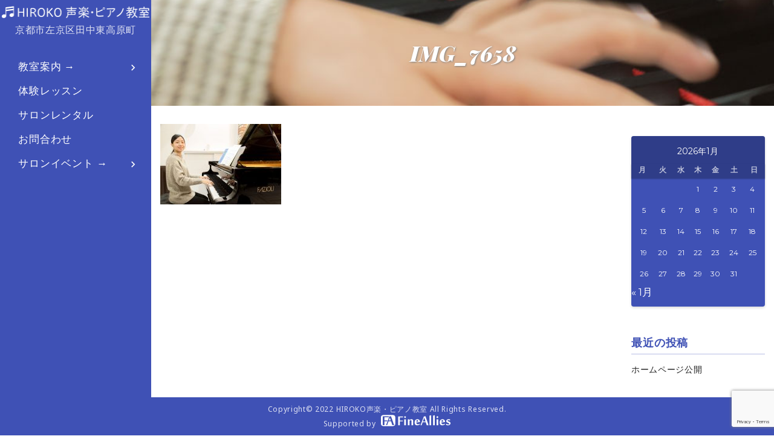

--- FILE ---
content_type: text/html; charset=UTF-8
request_url: https://www.hiroko-musicschool.com/img_7658
body_size: 20548
content:
<!DOCTYPE html>
<!-- Open Html -->
<html dir="ltr" lang="ja" prefix="og: https://ogp.me/ns#">
<!-- Open Head -->
<head>
	<meta charset="UTF-8"/>
<meta name="viewport" content="width=device-width, initial-scale=1, maximum-scale=1">



<link rel="profile" href="http://gmpg.org/xfn/11" />

    <link rel="shortcut icon" href="https://www.hiroko-musicschool.com/wp-content/uploads/2016/12/logo.png" />





<title>IMG_7658 | HIROKO声楽・ピアノ教室</title>
                        <script>
                            /* You can add more configuration options to webfontloader by previously defining the WebFontConfig with your options */
                            if ( typeof WebFontConfig === "undefined" ) {
                                WebFontConfig = new Object();
                            }
                            WebFontConfig['google'] = {families: ['Noto+Sans:400,700,400italic,700italic', 'Montserrat:400,700', 'Playfair+Display:400,700,900,400italic,700italic,900italic&amp;subset=latin']};

                            (function() {
                                var wf = document.createElement( 'script' );
                                wf.src = 'https://ajax.googleapis.com/ajax/libs/webfont/1.5.3/webfont.js';
                                wf.type = 'text/javascript';
                                wf.async = 'true';
                                var s = document.getElementsByTagName( 'script' )[0];
                                s.parentNode.insertBefore( wf, s );
                            })();
                        </script>
                        
		<!-- All in One SEO 4.9.3 - aioseo.com -->
	<meta name="robots" content="max-image-preview:large" />
	<meta name="author" content="fineallies"/>
	<link rel="canonical" href="https://www.hiroko-musicschool.com/img_7658" />
	<meta name="generator" content="All in One SEO (AIOSEO) 4.9.3" />
		<meta property="og:locale" content="ja_JP" />
		<meta property="og:site_name" content="HIROKO声楽・ピアノ教室 | 京都市左京区田中東高原町" />
		<meta property="og:type" content="article" />
		<meta property="og:title" content="IMG_7658 | HIROKO声楽・ピアノ教室" />
		<meta property="og:url" content="https://www.hiroko-musicschool.com/img_7658" />
		<meta property="article:published_time" content="2016-12-30T06:13:22+00:00" />
		<meta property="article:modified_time" content="2016-12-30T06:13:22+00:00" />
		<meta name="twitter:card" content="summary" />
		<meta name="twitter:title" content="IMG_7658 | HIROKO声楽・ピアノ教室" />
		<script type="application/ld+json" class="aioseo-schema">
			{"@context":"https:\/\/schema.org","@graph":[{"@type":"BreadcrumbList","@id":"https:\/\/www.hiroko-musicschool.com\/img_7658#breadcrumblist","itemListElement":[{"@type":"ListItem","@id":"https:\/\/www.hiroko-musicschool.com#listItem","position":1,"name":"Home","item":"https:\/\/www.hiroko-musicschool.com","nextItem":{"@type":"ListItem","@id":"https:\/\/www.hiroko-musicschool.com\/img_7658#listItem","name":"IMG_7658"}},{"@type":"ListItem","@id":"https:\/\/www.hiroko-musicschool.com\/img_7658#listItem","position":2,"name":"IMG_7658","previousItem":{"@type":"ListItem","@id":"https:\/\/www.hiroko-musicschool.com#listItem","name":"Home"}}]},{"@type":"ItemPage","@id":"https:\/\/www.hiroko-musicschool.com\/img_7658#itempage","url":"https:\/\/www.hiroko-musicschool.com\/img_7658","name":"IMG_7658 | HIROKO\u58f0\u697d\u30fb\u30d4\u30a2\u30ce\u6559\u5ba4","inLanguage":"ja","isPartOf":{"@id":"https:\/\/www.hiroko-musicschool.com\/#website"},"breadcrumb":{"@id":"https:\/\/www.hiroko-musicschool.com\/img_7658#breadcrumblist"},"author":{"@id":"https:\/\/www.hiroko-musicschool.com\/author\/fineallies#author"},"creator":{"@id":"https:\/\/www.hiroko-musicschool.com\/author\/fineallies#author"},"datePublished":"2016-12-30T15:13:22+09:00","dateModified":"2016-12-30T15:13:22+09:00"},{"@type":"Organization","@id":"https:\/\/www.hiroko-musicschool.com\/#organization","name":"HIROKO\u58f0\u697d\u30fb\u30d4\u30a2\u30ce\u6559\u5ba4","description":"\u4eac\u90fd\u5e02\u5de6\u4eac\u533a\u7530\u4e2d\u6771\u9ad8\u539f\u753a","url":"https:\/\/www.hiroko-musicschool.com\/"},{"@type":"Person","@id":"https:\/\/www.hiroko-musicschool.com\/author\/fineallies#author","url":"https:\/\/www.hiroko-musicschool.com\/author\/fineallies","name":"fineallies","image":{"@type":"ImageObject","@id":"https:\/\/www.hiroko-musicschool.com\/img_7658#authorImage","url":"https:\/\/secure.gravatar.com\/avatar\/bef06dab55096040e15e66b1d5e0714d2dcb6df9d3f278acaf3da389c03840ca?s=96&d=mm&r=g","width":96,"height":96,"caption":"fineallies"}},{"@type":"WebSite","@id":"https:\/\/www.hiroko-musicschool.com\/#website","url":"https:\/\/www.hiroko-musicschool.com\/","name":"HIROKO\u58f0\u697d\u30fb\u30d4\u30a2\u30ce\u6559\u5ba4","description":"\u4eac\u90fd\u5e02\u5de6\u4eac\u533a\u7530\u4e2d\u6771\u9ad8\u539f\u753a","inLanguage":"ja","publisher":{"@id":"https:\/\/www.hiroko-musicschool.com\/#organization"}}]}
		</script>
		<!-- All in One SEO -->

<link rel="alternate" type="application/rss+xml" title="HIROKO声楽・ピアノ教室 &raquo; フィード" href="https://www.hiroko-musicschool.com/feed" />
<link rel="alternate" type="application/rss+xml" title="HIROKO声楽・ピアノ教室 &raquo; コメントフィード" href="https://www.hiroko-musicschool.com/comments/feed" />
<link rel="alternate" title="oEmbed (JSON)" type="application/json+oembed" href="https://www.hiroko-musicschool.com/wp-json/oembed/1.0/embed?url=https%3A%2F%2Fwww.hiroko-musicschool.com%2Fimg_7658" />
<link rel="alternate" title="oEmbed (XML)" type="text/xml+oembed" href="https://www.hiroko-musicschool.com/wp-json/oembed/1.0/embed?url=https%3A%2F%2Fwww.hiroko-musicschool.com%2Fimg_7658&#038;format=xml" />
<style id='wp-img-auto-sizes-contain-inline-css' type='text/css'>
img:is([sizes=auto i],[sizes^="auto," i]){contain-intrinsic-size:3000px 1500px}
/*# sourceURL=wp-img-auto-sizes-contain-inline-css */
</style>
<style id='wp-emoji-styles-inline-css' type='text/css'>

	img.wp-smiley, img.emoji {
		display: inline !important;
		border: none !important;
		box-shadow: none !important;
		height: 1em !important;
		width: 1em !important;
		margin: 0 0.07em !important;
		vertical-align: -0.1em !important;
		background: none !important;
		padding: 0 !important;
	}
/*# sourceURL=wp-emoji-styles-inline-css */
</style>
<style id='wp-block-library-inline-css' type='text/css'>
:root{--wp-block-synced-color:#7a00df;--wp-block-synced-color--rgb:122,0,223;--wp-bound-block-color:var(--wp-block-synced-color);--wp-editor-canvas-background:#ddd;--wp-admin-theme-color:#007cba;--wp-admin-theme-color--rgb:0,124,186;--wp-admin-theme-color-darker-10:#006ba1;--wp-admin-theme-color-darker-10--rgb:0,107,160.5;--wp-admin-theme-color-darker-20:#005a87;--wp-admin-theme-color-darker-20--rgb:0,90,135;--wp-admin-border-width-focus:2px}@media (min-resolution:192dpi){:root{--wp-admin-border-width-focus:1.5px}}.wp-element-button{cursor:pointer}:root .has-very-light-gray-background-color{background-color:#eee}:root .has-very-dark-gray-background-color{background-color:#313131}:root .has-very-light-gray-color{color:#eee}:root .has-very-dark-gray-color{color:#313131}:root .has-vivid-green-cyan-to-vivid-cyan-blue-gradient-background{background:linear-gradient(135deg,#00d084,#0693e3)}:root .has-purple-crush-gradient-background{background:linear-gradient(135deg,#34e2e4,#4721fb 50%,#ab1dfe)}:root .has-hazy-dawn-gradient-background{background:linear-gradient(135deg,#faaca8,#dad0ec)}:root .has-subdued-olive-gradient-background{background:linear-gradient(135deg,#fafae1,#67a671)}:root .has-atomic-cream-gradient-background{background:linear-gradient(135deg,#fdd79a,#004a59)}:root .has-nightshade-gradient-background{background:linear-gradient(135deg,#330968,#31cdcf)}:root .has-midnight-gradient-background{background:linear-gradient(135deg,#020381,#2874fc)}:root{--wp--preset--font-size--normal:16px;--wp--preset--font-size--huge:42px}.has-regular-font-size{font-size:1em}.has-larger-font-size{font-size:2.625em}.has-normal-font-size{font-size:var(--wp--preset--font-size--normal)}.has-huge-font-size{font-size:var(--wp--preset--font-size--huge)}.has-text-align-center{text-align:center}.has-text-align-left{text-align:left}.has-text-align-right{text-align:right}.has-fit-text{white-space:nowrap!important}#end-resizable-editor-section{display:none}.aligncenter{clear:both}.items-justified-left{justify-content:flex-start}.items-justified-center{justify-content:center}.items-justified-right{justify-content:flex-end}.items-justified-space-between{justify-content:space-between}.screen-reader-text{border:0;clip-path:inset(50%);height:1px;margin:-1px;overflow:hidden;padding:0;position:absolute;width:1px;word-wrap:normal!important}.screen-reader-text:focus{background-color:#ddd;clip-path:none;color:#444;display:block;font-size:1em;height:auto;left:5px;line-height:normal;padding:15px 23px 14px;text-decoration:none;top:5px;width:auto;z-index:100000}html :where(.has-border-color){border-style:solid}html :where([style*=border-top-color]){border-top-style:solid}html :where([style*=border-right-color]){border-right-style:solid}html :where([style*=border-bottom-color]){border-bottom-style:solid}html :where([style*=border-left-color]){border-left-style:solid}html :where([style*=border-width]){border-style:solid}html :where([style*=border-top-width]){border-top-style:solid}html :where([style*=border-right-width]){border-right-style:solid}html :where([style*=border-bottom-width]){border-bottom-style:solid}html :where([style*=border-left-width]){border-left-style:solid}html :where(img[class*=wp-image-]){height:auto;max-width:100%}:where(figure){margin:0 0 1em}html :where(.is-position-sticky){--wp-admin--admin-bar--position-offset:var(--wp-admin--admin-bar--height,0px)}@media screen and (max-width:600px){html :where(.is-position-sticky){--wp-admin--admin-bar--position-offset:0px}}

/*# sourceURL=wp-block-library-inline-css */
</style><style id='global-styles-inline-css' type='text/css'>
:root{--wp--preset--aspect-ratio--square: 1;--wp--preset--aspect-ratio--4-3: 4/3;--wp--preset--aspect-ratio--3-4: 3/4;--wp--preset--aspect-ratio--3-2: 3/2;--wp--preset--aspect-ratio--2-3: 2/3;--wp--preset--aspect-ratio--16-9: 16/9;--wp--preset--aspect-ratio--9-16: 9/16;--wp--preset--color--black: #000000;--wp--preset--color--cyan-bluish-gray: #abb8c3;--wp--preset--color--white: #ffffff;--wp--preset--color--pale-pink: #f78da7;--wp--preset--color--vivid-red: #cf2e2e;--wp--preset--color--luminous-vivid-orange: #ff6900;--wp--preset--color--luminous-vivid-amber: #fcb900;--wp--preset--color--light-green-cyan: #7bdcb5;--wp--preset--color--vivid-green-cyan: #00d084;--wp--preset--color--pale-cyan-blue: #8ed1fc;--wp--preset--color--vivid-cyan-blue: #0693e3;--wp--preset--color--vivid-purple: #9b51e0;--wp--preset--gradient--vivid-cyan-blue-to-vivid-purple: linear-gradient(135deg,rgb(6,147,227) 0%,rgb(155,81,224) 100%);--wp--preset--gradient--light-green-cyan-to-vivid-green-cyan: linear-gradient(135deg,rgb(122,220,180) 0%,rgb(0,208,130) 100%);--wp--preset--gradient--luminous-vivid-amber-to-luminous-vivid-orange: linear-gradient(135deg,rgb(252,185,0) 0%,rgb(255,105,0) 100%);--wp--preset--gradient--luminous-vivid-orange-to-vivid-red: linear-gradient(135deg,rgb(255,105,0) 0%,rgb(207,46,46) 100%);--wp--preset--gradient--very-light-gray-to-cyan-bluish-gray: linear-gradient(135deg,rgb(238,238,238) 0%,rgb(169,184,195) 100%);--wp--preset--gradient--cool-to-warm-spectrum: linear-gradient(135deg,rgb(74,234,220) 0%,rgb(151,120,209) 20%,rgb(207,42,186) 40%,rgb(238,44,130) 60%,rgb(251,105,98) 80%,rgb(254,248,76) 100%);--wp--preset--gradient--blush-light-purple: linear-gradient(135deg,rgb(255,206,236) 0%,rgb(152,150,240) 100%);--wp--preset--gradient--blush-bordeaux: linear-gradient(135deg,rgb(254,205,165) 0%,rgb(254,45,45) 50%,rgb(107,0,62) 100%);--wp--preset--gradient--luminous-dusk: linear-gradient(135deg,rgb(255,203,112) 0%,rgb(199,81,192) 50%,rgb(65,88,208) 100%);--wp--preset--gradient--pale-ocean: linear-gradient(135deg,rgb(255,245,203) 0%,rgb(182,227,212) 50%,rgb(51,167,181) 100%);--wp--preset--gradient--electric-grass: linear-gradient(135deg,rgb(202,248,128) 0%,rgb(113,206,126) 100%);--wp--preset--gradient--midnight: linear-gradient(135deg,rgb(2,3,129) 0%,rgb(40,116,252) 100%);--wp--preset--font-size--small: 13px;--wp--preset--font-size--medium: 20px;--wp--preset--font-size--large: 36px;--wp--preset--font-size--x-large: 42px;--wp--preset--spacing--20: 0.44rem;--wp--preset--spacing--30: 0.67rem;--wp--preset--spacing--40: 1rem;--wp--preset--spacing--50: 1.5rem;--wp--preset--spacing--60: 2.25rem;--wp--preset--spacing--70: 3.38rem;--wp--preset--spacing--80: 5.06rem;--wp--preset--shadow--natural: 6px 6px 9px rgba(0, 0, 0, 0.2);--wp--preset--shadow--deep: 12px 12px 50px rgba(0, 0, 0, 0.4);--wp--preset--shadow--sharp: 6px 6px 0px rgba(0, 0, 0, 0.2);--wp--preset--shadow--outlined: 6px 6px 0px -3px rgb(255, 255, 255), 6px 6px rgb(0, 0, 0);--wp--preset--shadow--crisp: 6px 6px 0px rgb(0, 0, 0);}:where(.is-layout-flex){gap: 0.5em;}:where(.is-layout-grid){gap: 0.5em;}body .is-layout-flex{display: flex;}.is-layout-flex{flex-wrap: wrap;align-items: center;}.is-layout-flex > :is(*, div){margin: 0;}body .is-layout-grid{display: grid;}.is-layout-grid > :is(*, div){margin: 0;}:where(.wp-block-columns.is-layout-flex){gap: 2em;}:where(.wp-block-columns.is-layout-grid){gap: 2em;}:where(.wp-block-post-template.is-layout-flex){gap: 1.25em;}:where(.wp-block-post-template.is-layout-grid){gap: 1.25em;}.has-black-color{color: var(--wp--preset--color--black) !important;}.has-cyan-bluish-gray-color{color: var(--wp--preset--color--cyan-bluish-gray) !important;}.has-white-color{color: var(--wp--preset--color--white) !important;}.has-pale-pink-color{color: var(--wp--preset--color--pale-pink) !important;}.has-vivid-red-color{color: var(--wp--preset--color--vivid-red) !important;}.has-luminous-vivid-orange-color{color: var(--wp--preset--color--luminous-vivid-orange) !important;}.has-luminous-vivid-amber-color{color: var(--wp--preset--color--luminous-vivid-amber) !important;}.has-light-green-cyan-color{color: var(--wp--preset--color--light-green-cyan) !important;}.has-vivid-green-cyan-color{color: var(--wp--preset--color--vivid-green-cyan) !important;}.has-pale-cyan-blue-color{color: var(--wp--preset--color--pale-cyan-blue) !important;}.has-vivid-cyan-blue-color{color: var(--wp--preset--color--vivid-cyan-blue) !important;}.has-vivid-purple-color{color: var(--wp--preset--color--vivid-purple) !important;}.has-black-background-color{background-color: var(--wp--preset--color--black) !important;}.has-cyan-bluish-gray-background-color{background-color: var(--wp--preset--color--cyan-bluish-gray) !important;}.has-white-background-color{background-color: var(--wp--preset--color--white) !important;}.has-pale-pink-background-color{background-color: var(--wp--preset--color--pale-pink) !important;}.has-vivid-red-background-color{background-color: var(--wp--preset--color--vivid-red) !important;}.has-luminous-vivid-orange-background-color{background-color: var(--wp--preset--color--luminous-vivid-orange) !important;}.has-luminous-vivid-amber-background-color{background-color: var(--wp--preset--color--luminous-vivid-amber) !important;}.has-light-green-cyan-background-color{background-color: var(--wp--preset--color--light-green-cyan) !important;}.has-vivid-green-cyan-background-color{background-color: var(--wp--preset--color--vivid-green-cyan) !important;}.has-pale-cyan-blue-background-color{background-color: var(--wp--preset--color--pale-cyan-blue) !important;}.has-vivid-cyan-blue-background-color{background-color: var(--wp--preset--color--vivid-cyan-blue) !important;}.has-vivid-purple-background-color{background-color: var(--wp--preset--color--vivid-purple) !important;}.has-black-border-color{border-color: var(--wp--preset--color--black) !important;}.has-cyan-bluish-gray-border-color{border-color: var(--wp--preset--color--cyan-bluish-gray) !important;}.has-white-border-color{border-color: var(--wp--preset--color--white) !important;}.has-pale-pink-border-color{border-color: var(--wp--preset--color--pale-pink) !important;}.has-vivid-red-border-color{border-color: var(--wp--preset--color--vivid-red) !important;}.has-luminous-vivid-orange-border-color{border-color: var(--wp--preset--color--luminous-vivid-orange) !important;}.has-luminous-vivid-amber-border-color{border-color: var(--wp--preset--color--luminous-vivid-amber) !important;}.has-light-green-cyan-border-color{border-color: var(--wp--preset--color--light-green-cyan) !important;}.has-vivid-green-cyan-border-color{border-color: var(--wp--preset--color--vivid-green-cyan) !important;}.has-pale-cyan-blue-border-color{border-color: var(--wp--preset--color--pale-cyan-blue) !important;}.has-vivid-cyan-blue-border-color{border-color: var(--wp--preset--color--vivid-cyan-blue) !important;}.has-vivid-purple-border-color{border-color: var(--wp--preset--color--vivid-purple) !important;}.has-vivid-cyan-blue-to-vivid-purple-gradient-background{background: var(--wp--preset--gradient--vivid-cyan-blue-to-vivid-purple) !important;}.has-light-green-cyan-to-vivid-green-cyan-gradient-background{background: var(--wp--preset--gradient--light-green-cyan-to-vivid-green-cyan) !important;}.has-luminous-vivid-amber-to-luminous-vivid-orange-gradient-background{background: var(--wp--preset--gradient--luminous-vivid-amber-to-luminous-vivid-orange) !important;}.has-luminous-vivid-orange-to-vivid-red-gradient-background{background: var(--wp--preset--gradient--luminous-vivid-orange-to-vivid-red) !important;}.has-very-light-gray-to-cyan-bluish-gray-gradient-background{background: var(--wp--preset--gradient--very-light-gray-to-cyan-bluish-gray) !important;}.has-cool-to-warm-spectrum-gradient-background{background: var(--wp--preset--gradient--cool-to-warm-spectrum) !important;}.has-blush-light-purple-gradient-background{background: var(--wp--preset--gradient--blush-light-purple) !important;}.has-blush-bordeaux-gradient-background{background: var(--wp--preset--gradient--blush-bordeaux) !important;}.has-luminous-dusk-gradient-background{background: var(--wp--preset--gradient--luminous-dusk) !important;}.has-pale-ocean-gradient-background{background: var(--wp--preset--gradient--pale-ocean) !important;}.has-electric-grass-gradient-background{background: var(--wp--preset--gradient--electric-grass) !important;}.has-midnight-gradient-background{background: var(--wp--preset--gradient--midnight) !important;}.has-small-font-size{font-size: var(--wp--preset--font-size--small) !important;}.has-medium-font-size{font-size: var(--wp--preset--font-size--medium) !important;}.has-large-font-size{font-size: var(--wp--preset--font-size--large) !important;}.has-x-large-font-size{font-size: var(--wp--preset--font-size--x-large) !important;}
/*# sourceURL=global-styles-inline-css */
</style>

<style id='classic-theme-styles-inline-css' type='text/css'>
/*! This file is auto-generated */
.wp-block-button__link{color:#fff;background-color:#32373c;border-radius:9999px;box-shadow:none;text-decoration:none;padding:calc(.667em + 2px) calc(1.333em + 2px);font-size:1.125em}.wp-block-file__button{background:#32373c;color:#fff;text-decoration:none}
/*# sourceURL=/wp-includes/css/classic-themes.min.css */
</style>
<link rel='stylesheet' id='contact-form-7-css' href='https://www.hiroko-musicschool.com/wp-content/plugins/contact-form-7/includes/css/styles.css?ver=6.1.4' type='text/css' media='all' />
<link rel='stylesheet' id='xmenu-menu-amination-css' href='https://www.hiroko-musicschool.com/wp-content/plugins/pasco-framework/core/xmenu/assets/css/amination.css?ver=6.9' type='text/css' media='all' />
<link rel='stylesheet' id='ppress-frontend-css' href='https://www.hiroko-musicschool.com/wp-content/plugins/wp-user-avatar/assets/css/frontend.min.css?ver=4.16.8' type='text/css' media='all' />
<link rel='stylesheet' id='ppress-flatpickr-css' href='https://www.hiroko-musicschool.com/wp-content/plugins/wp-user-avatar/assets/flatpickr/flatpickr.min.css?ver=4.16.8' type='text/css' media='all' />
<link rel='stylesheet' id='ppress-select2-css' href='https://www.hiroko-musicschool.com/wp-content/plugins/wp-user-avatar/assets/select2/select2.min.css?ver=6.9' type='text/css' media='all' />
<link rel='stylesheet' id='fontawesome-css' href='https://www.hiroko-musicschool.com/wp-content/themes/g5plus-pasco/assets/plugins/fonts-awesome/css/font-awesome.min.css?ver=6.9' type='text/css' media='all' />
<link rel='stylesheet' id='fontawesome_animation-css' href='https://www.hiroko-musicschool.com/wp-content/themes/g5plus-pasco/assets/plugins/fonts-awesome/css/font-awesome-animation.min.css?ver=6.9' type='text/css' media='all' />
<link rel='stylesheet' id='bootstrap-css' href='https://www.hiroko-musicschool.com/wp-content/themes/g5plus-pasco/assets/plugins/bootstrap/css/bootstrap.min.css?ver=6.9' type='text/css' media='all' />
<link rel='stylesheet' id='owl-carousel-css' href='https://www.hiroko-musicschool.com/wp-content/themes/g5plus-pasco/assets/plugins/owl-carousel/assets/owl.carousel.min.css?ver=6.9' type='text/css' media='all' />
<link rel='stylesheet' id='ligh-gallery-css' href='https://www.hiroko-musicschool.com/wp-content/themes/g5plus-pasco/assets/plugins/light-gallery/css/lightgallery.min.css?ver=6.9' type='text/css' media='all' />
<link rel='stylesheet' id='perffect-scrollbar-css' href='https://www.hiroko-musicschool.com/wp-content/themes/g5plus-pasco/assets/plugins/perfect-scrollbar/css/perfect-scrollbar.min.css?ver=6.9' type='text/css' media='all' />
<link rel='stylesheet' id='selectize-css' href='https://www.hiroko-musicschool.com/wp-content/themes/g5plus-pasco/assets/plugins/selectize/css/selectize.css?ver=6.9' type='text/css' media='all' />
<link rel='stylesheet' id='slick-slider-css' href='https://www.hiroko-musicschool.com/wp-content/themes/g5plus-pasco/assets/plugins/slick/css/slick.min.css?ver=6.9' type='text/css' media='all' />
<link rel='stylesheet' id='material-icons-css' href='https://www.hiroko-musicschool.com/wp-content/themes/g5plus-pasco/assets/plugins/material-icons/css/material-icons.min.css?ver=6.9' type='text/css' media='all' />
<link rel='stylesheet' id='g5plus_framework_style-css' href='https://www.hiroko-musicschool.com/wp-content/themes/g5plus-pasco/style.css?ver=6.9' type='text/css' media='all' />
<link rel='stylesheet' id='pasco_framework_frontend-css' href='https://www.hiroko-musicschool.com/wp-content/plugins/pasco-framework/assets/css/frontend.min.css?ver=6.9' type='text/css' media='all' />
<link rel='stylesheet' id='montserrat_font-css' href='https://www.hiroko-musicschool.com/wp-content/plugins/pasco-framework/core/theme-options/assets/css/montserrat/css/montesrrat.css?ver=6.9' type='text/css' media='all' />
<link rel='stylesheet' id='jquery.lightbox.min.css-css' href='https://www.hiroko-musicschool.com/wp-content/plugins/wp-jquery-lightbox/lightboxes/wp-jquery-lightbox/styles/lightbox.min.css?ver=2.3.4' type='text/css' media='all' />
<link rel='stylesheet' id='jqlb-overrides-css' href='https://www.hiroko-musicschool.com/wp-content/plugins/wp-jquery-lightbox/lightboxes/wp-jquery-lightbox/styles/overrides.css?ver=2.3.4' type='text/css' media='all' />
<style id='jqlb-overrides-inline-css' type='text/css'>

			#outerImageContainer {
				box-shadow: 0 0 4px 2px rgba(0,0,0,.2);
			}
			#imageContainer{
				padding: 8px;
			}
			#imageDataContainer {
				box-shadow: none;
				z-index: auto;
			}
			#prevArrow,
			#nextArrow{
				background-color: #ffffff;
				color: #000000;
			}
/*# sourceURL=jqlb-overrides-inline-css */
</style>
<script type="text/javascript" src="https://www.hiroko-musicschool.com/wp-includes/js/jquery/jquery.min.js?ver=3.7.1" id="jquery-core-js"></script>
<script type="text/javascript" src="https://www.hiroko-musicschool.com/wp-includes/js/jquery/jquery-migrate.min.js?ver=3.4.1" id="jquery-migrate-js"></script>
<script type="text/javascript" src="https://www.hiroko-musicschool.com/wp-content/plugins/revslider/public/assets/js/rbtools.min.js?ver=6.6.20" async id="tp-tools-js"></script>
<script type="text/javascript" src="https://www.hiroko-musicschool.com/wp-content/plugins/revslider/public/assets/js/rs6.min.js?ver=6.6.20" async id="revmin-js"></script>
<script type="text/javascript" src="https://www.hiroko-musicschool.com/wp-content/plugins/wp-user-avatar/assets/flatpickr/flatpickr.min.js?ver=4.16.8" id="ppress-flatpickr-js"></script>
<script type="text/javascript" src="https://www.hiroko-musicschool.com/wp-content/plugins/wp-user-avatar/assets/select2/select2.min.js?ver=4.16.8" id="ppress-select2-js"></script>
<script></script><link rel="https://api.w.org/" href="https://www.hiroko-musicschool.com/wp-json/" /><link rel="alternate" title="JSON" type="application/json" href="https://www.hiroko-musicschool.com/wp-json/wp/v2/media/75" /><link rel="EditURI" type="application/rsd+xml" title="RSD" href="https://www.hiroko-musicschool.com/xmlrpc.php?rsd" />
<meta name="generator" content="WordPress 6.9" />
<link rel='shortlink' href='https://www.hiroko-musicschool.com/?p=75' />
<style id='xmenu_custom_style'></style><meta name="generator" content="Powered by WPBakery Page Builder - drag and drop page builder for WordPress."/>
<meta name="generator" content="Powered by Slider Revolution 6.6.20 - responsive, Mobile-Friendly Slider Plugin for WordPress with comfortable drag and drop interface." />
<script>function setREVStartSize(e){
			//window.requestAnimationFrame(function() {
				window.RSIW = window.RSIW===undefined ? window.innerWidth : window.RSIW;
				window.RSIH = window.RSIH===undefined ? window.innerHeight : window.RSIH;
				try {
					var pw = document.getElementById(e.c).parentNode.offsetWidth,
						newh;
					pw = pw===0 || isNaN(pw) || (e.l=="fullwidth" || e.layout=="fullwidth") ? window.RSIW : pw;
					e.tabw = e.tabw===undefined ? 0 : parseInt(e.tabw);
					e.thumbw = e.thumbw===undefined ? 0 : parseInt(e.thumbw);
					e.tabh = e.tabh===undefined ? 0 : parseInt(e.tabh);
					e.thumbh = e.thumbh===undefined ? 0 : parseInt(e.thumbh);
					e.tabhide = e.tabhide===undefined ? 0 : parseInt(e.tabhide);
					e.thumbhide = e.thumbhide===undefined ? 0 : parseInt(e.thumbhide);
					e.mh = e.mh===undefined || e.mh=="" || e.mh==="auto" ? 0 : parseInt(e.mh,0);
					if(e.layout==="fullscreen" || e.l==="fullscreen")
						newh = Math.max(e.mh,window.RSIH);
					else{
						e.gw = Array.isArray(e.gw) ? e.gw : [e.gw];
						for (var i in e.rl) if (e.gw[i]===undefined || e.gw[i]===0) e.gw[i] = e.gw[i-1];
						e.gh = e.el===undefined || e.el==="" || (Array.isArray(e.el) && e.el.length==0)? e.gh : e.el;
						e.gh = Array.isArray(e.gh) ? e.gh : [e.gh];
						for (var i in e.rl) if (e.gh[i]===undefined || e.gh[i]===0) e.gh[i] = e.gh[i-1];
											
						var nl = new Array(e.rl.length),
							ix = 0,
							sl;
						e.tabw = e.tabhide>=pw ? 0 : e.tabw;
						e.thumbw = e.thumbhide>=pw ? 0 : e.thumbw;
						e.tabh = e.tabhide>=pw ? 0 : e.tabh;
						e.thumbh = e.thumbhide>=pw ? 0 : e.thumbh;
						for (var i in e.rl) nl[i] = e.rl[i]<window.RSIW ? 0 : e.rl[i];
						sl = nl[0];
						for (var i in nl) if (sl>nl[i] && nl[i]>0) { sl = nl[i]; ix=i;}
						var m = pw>(e.gw[ix]+e.tabw+e.thumbw) ? 1 : (pw-(e.tabw+e.thumbw)) / (e.gw[ix]);
						newh =  (e.gh[ix] * m) + (e.tabh + e.thumbh);
					}
					var el = document.getElementById(e.c);
					if (el!==null && el) el.style.height = newh+"px";
					el = document.getElementById(e.c+"_wrapper");
					if (el!==null && el) {
						el.style.height = newh+"px";
						el.style.display = "block";
					}
				} catch(e){
					console.log("Failure at Presize of Slider:" + e)
				}
			//});
		  };</script>
		<style type="text/css" id="wp-custom-css">
			/* header */
.logo-header:before {
	display: none;
}

@media screen and (min-width: 992px) {
body.header-is-left {
    padding-left: 250px;
}

header.header-left {
	width: 250px;
}

.sub_title {
    font-size: 16px;
	color: rgba(255, 255, 255, 0.83);
}

header.header-left .header-above-wrapper {
    max-height: 75px;
}

.logo-header img {
    padding-top: 10px;
    padding-bottom: 7px;
	padding-left: 3px;
	padding-right: 3px;
}
}

@media screen and (max-width: 991px) {
.sub_title_mobile {
	color: rgba(255, 255, 255, 0.85);
	font-size: 17px;
}

.logo-mobile-wrapper img {
	height: 36px;
    padding-top: 8px;
    padding-bottom: 1px;
}

.header-mobile-inner {
    height: 70px;
}

.header-mobile-container-inner > div {
    line-height: 25px !important;

}

.logo-header img {
    padding-top: 10px;
    padding-bottom: 7px;
	padding-left: 5px;
	padding-right: 5px;
}
}

@media screen and (max-width: 509px) {
.header-mobile-2 .logo-mobile-wrapper {
	padding-right: 40px;
}
}

@media screen and (max-width: 470px) {
.logo-mobile-wrapper img {
	height: 32px;
}
.sub_title_mobile {
	font-size: 15px;
}
}

@media screen and (max-width: 380px) {
.logo-mobile-wrapper img {
	height: 29px;
}
}

@media screen and (max-width: 345px) {
.logo-mobile-wrapper img {
	height: 28px;
}
.sub_title_mobile {
	font-size: 14px;
}
.header-mobile-inner > .container {
    padding-left: 11px;
    padding-right: 11px;
}
}

/* menu */
.x-nav-vmenu .x-menu-a-text {
	font-size: 17px;
	font-weight: normal;
}


/* sp menu */
@media screen and (max-width: 991px) {
.header-mobile-2 .toggle-icon-wrapper {
    padding-top: 20px;
}

.header-mobile-inner .toggle-icon-wrapper .toggle-icon, 
.header-mobile-inner .toggle-icon-wrapper .toggle-icon:before {
	height: 3px;
	width: 27px;
	margin-top: 3px;
	margin-bottom: 3px;
}

.header-mobile-inner .toggle-icon-wrapper .toggle-icon:after {
	height: 3px;
	width: 27px;
	margin-top: -4px;
	margin-bottom: 3px;
}

.menu-drop-fly {
	background-color: #000;
}

.search-form {
	display: none;
}

.menu-drop-fly .header-mobile-nav-top {
	background-color: #000;
}
}


/* footer */
.main-footer .widget_text .textwidget {
	text-align: center;
	font-size: 12px;
	color: rgba(255, 255, 255, 0.83);
}

.main-footer .container {
	width: 100%;
	margin-right: 0;
	margin-left: 0;
}

@media screen and (min-width: 992px) {
.main-footer-wrapper {
    position: fixed;
    bottom: 0;
	width: 100%;
	right: 0;
}
}

.back-to-top {
	background-color: #303f9f;
}

@media screen and (max-width: 509px) {
.main-footer .container {
	padding-left: 2px;
	padding-right: 2px;
}
}

@media screen and (max-width: 410px) {
.main-footer .widget_text .textwidget {
	font-size: 9px;
}
}

/* selection */
::selection {
	background-color: #ff4081;
}

/* h */
.entry-content h2 {
    position: relative;
	background-color: #303f9f;
//    background-color: rgba(63, 81, 181, 0.4);
//    background-color: rgba(0, 0, 0, 0.95);
    padding: 10px 0px 10px 35px;
	margin-top: 20px;
	font-weight: 500;
	color: #fff;
}
.entry-content h2:before {
    position: absolute;
    width: 19px;
    height: 19px;
    top: 17px;
    left: 5px;
    background: #fff;
    content: "";
}

.entry-content h3 {
    position: relative;
	background-color: rgba(178, 190, 255, 0.4);
//    background-color: rgba(221, 221, 221, 0.7);	
//  background-color: #efefef;
    padding: 10px 0px 10px 35px;
	margin-top: 20px;
}
.entry-content h3:before {
    position: absolute;
    width: 15px;
    height: 15px;
    top: 15px;
    left: 8px;
    background: rgba(0, 0, 0, 0.85);
    content: "";
}


/* page */
.page-title-background {
	background-position: center center;
}

.page-title.page-title-layout-center {
    padding: 70px 0 70px;
}

.page-title.page-title-layout-center h2 {
	font-size: 35px;
	color: #000629;
	text-shadow: 1px 1px 3px #7f7f7f;
//	text-shadow: 1px 1px 3px #2a2a2a;
}

.breadcrumbs {
	display: none;
}

/* wpcf7 */
input[type=text], input[type="email"], input[type="tel"], textarea {
	max-width: 98%;
}

.your-course .selectize-control {
	max-width: 220px;
}

.your-sex .selectize-control {
	max-width: 150px;
}

/* blog */
.entry-meta-author.fs-14,
.entry-post-meta-3 img,
.social-share.dropdown ,
.table-cell > .entry-post-meta-right.fs-12 {
	display: none;
}
.entry-meta-like a span {
	color: #fff;
}

.page-title.page-title-layout-center h2 {
color: #fff;
}


/*[以下,任意追加スタイル01]
サイドに出てくるサブメニューにて,
親要素をクリックした際に指定url先へ
ジャンプするのを防ぐ
*/

.primary-menu.ps-container.ps-theme-default
{ height: 100% !important; }

.x-caret{
position:absolute !important;
width:100% !important;
z-index:calc(infinity) !important;
text-align:right !important;
}

/*
.li-caret.material-add::before{
position:absolute !important;
width:100% !important;
text-align:right !important;
z-index:calc(infinity) !important;
background-color:transparent !important;
}
*/

/*[以下,任意スタイル02]
トップページ下側のメニューにて,
親要素をクリックすると指定url先へ
ジャンプするのを防ぐ
*/
a[href="https://www.hiroko-musicschool-noReEnter.com"] {
  pointer-events: none;
  color: gray;
  text-decoration: none;
  cursor: default;
}

/*[以下,任意スタイル03]
トップページ下部分にて,
spanによるトグルを左に透明に
デザインの変更なしに引き延ばす
*/		</style>
		<style type="text/css" title="dynamic-css" class="options-output">body{font-family:"Noto Sans";font-weight:400;font-style:normal;font-size:17px;opacity: 1;visibility: visible;-webkit-transition: opacity 0.24s ease-in-out;-moz-transition: opacity 0.24s ease-in-out;transition: opacity 0.24s ease-in-out;}.wf-loading body,{opacity: 0;}.ie.wf-loading body,{visibility: hidden;}{font-family:Montserrat;opacity: 1;visibility: visible;-webkit-transition: opacity 0.24s ease-in-out;-moz-transition: opacity 0.24s ease-in-out;transition: opacity 0.24s ease-in-out;}.wf-loading ,{opacity: 0;}.ie.wf-loading ,{visibility: hidden;}{font-family:"Playfair Display";opacity: 1;visibility: visible;-webkit-transition: opacity 0.24s ease-in-out;-moz-transition: opacity 0.24s ease-in-out;transition: opacity 0.24s ease-in-out;}.wf-loading ,{opacity: 0;}.ie.wf-loading ,{visibility: hidden;}h1{font-family:"Noto Sans";font-weight:700;font-style:normal;font-size:28px;opacity: 1;visibility: visible;-webkit-transition: opacity 0.24s ease-in-out;-moz-transition: opacity 0.24s ease-in-out;transition: opacity 0.24s ease-in-out;}.wf-loading h1,{opacity: 0;}.ie.wf-loading h1,{visibility: hidden;}h2{font-family:"Noto Sans";font-weight:700;font-style:normal;font-size:25px;opacity: 1;visibility: visible;-webkit-transition: opacity 0.24s ease-in-out;-moz-transition: opacity 0.24s ease-in-out;transition: opacity 0.24s ease-in-out;}.wf-loading h2,{opacity: 0;}.ie.wf-loading h2,{visibility: hidden;}h3{font-family:"Noto Sans";font-weight:700;font-style:normal;font-size:20px;opacity: 1;visibility: visible;-webkit-transition: opacity 0.24s ease-in-out;-moz-transition: opacity 0.24s ease-in-out;transition: opacity 0.24s ease-in-out;}.wf-loading h3,{opacity: 0;}.ie.wf-loading h3,{visibility: hidden;}h4{font-family:"Noto Sans";font-weight:700;font-style:normal;font-size:18px;opacity: 1;visibility: visible;-webkit-transition: opacity 0.24s ease-in-out;-moz-transition: opacity 0.24s ease-in-out;transition: opacity 0.24s ease-in-out;}.wf-loading h4,{opacity: 0;}.ie.wf-loading h4,{visibility: hidden;}h5{font-family:"Noto Sans";font-weight:700;font-style:normal;font-size:17px;opacity: 1;visibility: visible;-webkit-transition: opacity 0.24s ease-in-out;-moz-transition: opacity 0.24s ease-in-out;transition: opacity 0.24s ease-in-out;}.wf-loading h5,{opacity: 0;}.ie.wf-loading h5,{visibility: hidden;}h6{font-family:"Noto Sans";font-weight:700;font-style:normal;font-size:17px;opacity: 1;visibility: visible;-webkit-transition: opacity 0.24s ease-in-out;-moz-transition: opacity 0.24s ease-in-out;transition: opacity 0.24s ease-in-out;}.wf-loading h6,{opacity: 0;}.ie.wf-loading h6,{visibility: hidden;}</style><noscript><style> .wpb_animate_when_almost_visible { opacity: 1; }</style></noscript><link rel='stylesheet' id='rs-plugin-settings-css' href='https://www.hiroko-musicschool.com/wp-content/plugins/revslider/public/assets/css/rs6.css?ver=6.6.20' type='text/css' media='all' />
<style id='rs-plugin-settings-inline-css' type='text/css'>
#rs-demo-id {}
/*# sourceURL=rs-plugin-settings-inline-css */
</style>
</head>
<!-- Close Head -->
<body class="attachment wp-singular attachment-template-default single single-attachment postid-75 attachmentid-75 attachment-jpeg wp-theme-g5plus-pasco chrome header-is-left has-sidebar sidebar-right wpb-js-composer js-comp-ver-8.7.2 vc_responsive" data-responsive="991"
                             data-header="header-7">

<div class="site-loading">
    <div class="block-center">
        <div class="block-center-inner">
            
                
                
                
                
                
                
                
                                    <div class="sk-fading-circle">
                        <div class="sk-circle1 sk-circle"></div>
                        <div class="sk-circle2 sk-circle"></div>
                        <div class="sk-circle3 sk-circle"></div>
                        <div class="sk-circle4 sk-circle"></div>
                        <div class="sk-circle5 sk-circle"></div>
                        <div class="sk-circle6 sk-circle"></div>
                        <div class="sk-circle7 sk-circle"></div>
                        <div class="sk-circle8 sk-circle"></div>
                        <div class="sk-circle9 sk-circle"></div>
                        <div class="sk-circle10 sk-circle"></div>
                        <div class="sk-circle11 sk-circle"></div>
                        <div class="sk-circle12 sk-circle"></div>
                    </div>
                
                        </div>
    </div>
</div>


<!-- Open Wrapper -->
<div id="wrapper">

	<div class="top-drawer-wrapper top-drawer-type-toggle top-drawer-mobile-invisible">
    <div class="top-drawer-container container">
        <div class="top-drawer-inner">
	        		        
		<aside id="recent-posts-3" class="widget widget_recent_entries">
		<h4 class="widget-title"><span>最近の投稿</span></h4>
		<ul>
											<li>
					<a href="https://www.hiroko-musicschool.com/%e3%83%9b%e3%83%bc%e3%83%a0%e3%83%9a%e3%83%bc%e3%82%b8%e5%85%ac%e9%96%8b-437">ホームページ公開</a>
									</li>
					</ul>

		</aside><aside id="calendar-2" class="widget widget_calendar"><div id="calendar_wrap" class="calendar_wrap"><table id="wp-calendar" class="wp-calendar-table">
	<caption>2026年1月</caption>
	<thead>
	<tr>
		<th scope="col" aria-label="月曜日">月</th>
		<th scope="col" aria-label="火曜日">火</th>
		<th scope="col" aria-label="水曜日">水</th>
		<th scope="col" aria-label="木曜日">木</th>
		<th scope="col" aria-label="金曜日">金</th>
		<th scope="col" aria-label="土曜日">土</th>
		<th scope="col" aria-label="日曜日">日</th>
	</tr>
	</thead>
	<tbody>
	<tr>
		<td colspan="3" class="pad">&nbsp;</td><td>1</td><td>2</td><td>3</td><td>4</td>
	</tr>
	<tr>
		<td>5</td><td>6</td><td>7</td><td>8</td><td>9</td><td>10</td><td>11</td>
	</tr>
	<tr>
		<td>12</td><td>13</td><td id="today">14</td><td>15</td><td>16</td><td>17</td><td>18</td>
	</tr>
	<tr>
		<td>19</td><td>20</td><td>21</td><td>22</td><td>23</td><td>24</td><td>25</td>
	</tr>
	<tr>
		<td>26</td><td>27</td><td>28</td><td>29</td><td>30</td><td>31</td>
		<td class="pad" colspan="1">&nbsp;</td>
	</tr>
	</tbody>
	</table><nav aria-label="前と次の月" class="wp-calendar-nav">
		<span class="wp-calendar-nav-prev"><a href="https://www.hiroko-musicschool.com/date/2017/01">&laquo; 1月</a></span>
		<span class="pad">&nbsp;</span>
		<span class="wp-calendar-nav-next">&nbsp;</span>
	</nav></div></aside><aside id="categories-3" class="widget widget_categories"><h4 class="widget-title"><span>カテゴリー</span></h4>
			<ul>
					<li class="cat-item cat-item-1"><a href="https://www.hiroko-musicschool.com/category/%e6%9c%aa%e5%88%86%e9%a1%9e">未分類</a>
</li>
			</ul>

			</aside><aside id="archives-3" class="widget widget_archive"><h4 class="widget-title"><span>アーカイブ</span></h4>
			<ul>
					<li><a href='https://www.hiroko-musicschool.com/date/2017/01'>2017年1月</a></li>
			</ul>

			</aside>	                </div>
    </div>
            <span class="top-drawer-toggle"><i class="fa fa-plus"></i></span>
    </div>
<header class="main-header header-7 header-left">
	    <div class="header-wrapper clearfix">
	<div class="header-above-wrapper">
		<div class="logo-header">
	<a class="no-sticky" href="https://www.hiroko-musicschool.com/" title="HIROKO声楽・ピアノ教室-京都市左京区田中東高原町">
		<img src="https://www.hiroko-musicschool.com/wp-content/uploads/2016/12/logo_withtitle_white_01.png" data-no-retina="https://www.hiroko-musicschool.com/wp-content/uploads/2016/12/logo_withtitle_white_01.png" data-retina="https://www.hiroko-musicschool.com/wp-content/uploads/2016/12/logo_white.png"		     alt="HIROKO声楽・ピアノ教室-京都市左京区田中東高原町"/><br /><span class="sub_title">京都市左京区田中東高原町</span>
	</a>
	</div>

	</div>
	<div class="header-nav-wrapper clearfix">
					<nav class="primary-menu">
				<ul id="main-menu" class="x-nav-vmenu x-nav-menu x-nav-menu_primary x-animate-sign-flip"><li id="menu-item-1175" class="menu-item menu-item-type-custom menu-item-object-custom menu-item-has-children x-menu-item x-item-menu-standard"><a href="https://www.hiroko-musicschool-noReEnter.com" class="x-menu-a-text"><span class="x-menu-text">教室案内 →</span><b class="x-caret"></b></a>			<ul class="x-sub-menu x-sub-menu-standard x-list-style-none">
		<li id="menu-item-1163" class="menu-item menu-item-type-post_type menu-item-object-page x-menu-item x-item-menu-standard"><a href="https://www.hiroko-musicschool.com/guide/lessonroom" class="x-menu-a-text"><span class="x-menu-text">レッスン環境</span></a></li><li id="menu-item-1164" class="menu-item menu-item-type-post_type menu-item-object-page x-menu-item x-item-menu-standard"><a href="https://www.hiroko-musicschool.com/guide/credo" class="x-menu-a-text"><span class="x-menu-text">教室理念・方針</span></a></li><li id="menu-item-1165" class="menu-item menu-item-type-post_type menu-item-object-page x-menu-item x-item-menu-standard"><a href="https://www.hiroko-musicschool.com/guide/profile" class="x-menu-a-text"><span class="x-menu-text">講師プロフィール</span></a></li><li id="menu-item-1166" class="menu-item menu-item-type-post_type menu-item-object-page x-menu-item x-item-menu-standard"><a href="https://www.hiroko-musicschool.com/guide/course" class="x-menu-a-text"><span class="x-menu-text">レッスンコース</span></a></li><li id="menu-item-1167" class="menu-item menu-item-type-post_type menu-item-object-page x-menu-item x-item-menu-standard"><a href="https://www.hiroko-musicschool.com/guide/place" class="x-menu-a-text"><span class="x-menu-text">レッスン場所</span></a></li></ul></li><li id="menu-item-1169" class="menu-item menu-item-type-post_type menu-item-object-page x-menu-item x-item-menu-standard"><a href="https://www.hiroko-musicschool.com/experience" class="x-menu-a-text"><span class="x-menu-text">体験レッスン</span></a></li><li id="menu-item-1170" class="menu-item menu-item-type-post_type menu-item-object-page x-menu-item x-item-menu-standard"><a href="https://www.hiroko-musicschool.com/rental" class="x-menu-a-text"><span class="x-menu-text">サロンレンタル</span></a></li><li id="menu-item-1171" class="menu-item menu-item-type-post_type menu-item-object-page x-menu-item x-item-menu-standard"><a href="https://www.hiroko-musicschool.com/otoiawase" class="x-menu-a-text"><span class="x-menu-text">お問合わせ</span></a></li><li id="menu-item-1176" class="menu-item menu-item-type-custom menu-item-object-custom menu-item-has-children x-menu-item x-item-menu-standard"><a href="https://www.hiroko-musicschool-noReEnter.com" class="x-menu-a-text"><span class="x-menu-text">サロンイベント →</span><b class="x-caret"></b></a>			<ul class="x-sub-menu x-sub-menu-standard x-list-style-none">
		<li id="menu-item-1249" class="menu-item menu-item-type-post_type menu-item-object-page x-menu-item x-item-menu-standard"><a href="https://www.hiroko-musicschool.com/2025-12-6-fazioli-f308-%e5%a6%99%e9%9f%b3%e9%8d%b5%e7%9b%a4-%e3%83%94%e3%82%a2%e3%83%8e%e3%82%b3%e3%83%b3%e3%82%b5%e3%83%bc%e3%83%88" class="x-menu-a-text"><span class="x-menu-text">2025/12/6(土)14:30~ 妙音鍵盤 ＆ FAZIOLI F308 ピアノコンサート Piano duo Myootokenban</span></a></li><li id="menu-item-1232" class="menu-item menu-item-type-post_type menu-item-object-page x-menu-item x-item-menu-standard"><a href="https://www.hiroko-musicschool.com/2025-11-30%e6%97%a51400-%e9%87%8e%e5%8e%9f-%e5%ba%83%e5%ad%90-bel-concerto-del-gusto-italiano-fazioli%e3%81%8c%e5%a5%8f%e3%81%a7%e3%82%8b%e7%be%8e%e3%81%97%e3%81%84%e9%9f%b3%e6%a5%bd%e3%81%a7" class="x-menu-a-text"><span class="x-menu-text">2025/11/30(日)14:00~ 野原 広子 Bel Concerto del Gusto Italiano, FAZIOLIが奏でる美しい音楽で午後のひとときを”イタリアの味の美しいコンサート”</span></a></li><li id="menu-item-1161" class="menu-item menu-item-type-post_type menu-item-object-page x-menu-item x-item-menu-standard"><a href="https://www.hiroko-musicschool.com/salonconcert/2025-11-311-5-billy-eidi-%e3%83%93%e3%83%aa%e3%83%bc%e3%82%a8%e3%82%a4%e3%83%87%e3%82%a3%e6%95%99%e6%8e%88%e3%80%90schola-cantorum-de-paris%e3%82%b9%e3%82%b3%e3%83%a9%e3%83%bb%e3%82%ab%e3%83%b3" class="x-menu-a-text"><span class="x-menu-text">2025.11/3~11/5 Billy Eidi ビリーエイディ教授【Schola Cantorum de Paris(スコラ・カントルム)とConservatoire à rayonnement régional de Paris(パリ地方音楽院)の二校で教授として活躍されています。】をお迎えしてのピアノ プライベートレッスン受講生募集.</span></a></li><li id="menu-item-1160" class="menu-item menu-item-type-post_type menu-item-object-page x-menu-item x-item-menu-standard"><a href="https://www.hiroko-musicschool.com/salonconcert/billy-eidi-%e3%83%93%e3%83%aa%e3%83%bc%e3%82%a8%e3%82%a4%e3%83%87%e3%82%a3%e6%95%99%e6%8e%88%e3%80%90schola-cantorum-de-paris%e3%82%b9%e3%82%b3%e3%83%a9%e3%83%bb%e3%82%ab%e3%83%b3%e3%83%88%e3%83%ab" class="x-menu-a-text"><span class="x-menu-text">2023.4/9~4/11 Billy Eidi ビリーエイディ教授【Schola Cantorum de Paris(スコラ・カントルム)とConservatoire à rayonnement régional de Paris(パリ地方音楽院)の二校で教授として活躍されています。】をお迎えしてのピアノ プライベートレッスン受講生募集.</span></a></li><li id="menu-item-1159" class="menu-item menu-item-type-post_type menu-item-object-page x-menu-item x-item-menu-standard"><a href="https://www.hiroko-musicschool.com/salonconcert/%e9%87%8e%e5%8e%9f-%e5%ba%83%e5%ad%90-%e7%a5%9e%e6%b0%b8-%e5%bc%b7%e6%ad%a3dedizione-concerta%e3%81%ae%e9%96%8b%e5%82%ac-2022-11-5%e5%9c%9f1400" class="x-menu-a-text"><span class="x-menu-text">2022/11/5(土)14:00~ 野原 広子, 神永 強正 “Dedizione Concerta”の開催</span></a></li><li id="menu-item-1158" class="menu-item menu-item-type-post_type menu-item-object-page x-menu-item x-item-menu-standard"><a href="https://www.hiroko-musicschool.com/salonconcert/2021%e5%b9%b47%e6%9c%8819%e6%97%a5%ef%bc%88%e6%9c%88%ef%bc%89%e9%96%8b%e6%bc%941900%ef%bc%88%e9%96%8b%e5%a0%b41830%ef%bc%89%e9%87%8e%e5%8e%9f%e5%ba%83%e5%ad%90%e3%82%bd%e3%83%97%e3%83%a9%e3%83%8e" class="x-menu-a-text"><span class="x-menu-text">2021年7月19日（月）開演19:00（開場18:30）野原広子ソプラノリサイタル　豊洲シビックセンターホール</span></a></li><li id="menu-item-1157" class="menu-item menu-item-type-post_type menu-item-object-page x-menu-item x-item-menu-standard"><a href="https://www.hiroko-musicschool.com/salonconcert/%e9%87%8e%e5%8e%9f%e5%ba%83%e5%ad%90%e3%82%bd%e3%83%97%e3%83%a9%e3%83%8e%e3%83%aa%e3%82%b5%e3%82%a4%e3%82%bf%e3%83%ab%e3%80%80figaro-hall%e3%80%80%e6%bb%8b%e8%b3%80%e7%9c%8c2021-9-11%ef%bc%88%e5%9c%9f" class="x-menu-a-text"><span class="x-menu-text">2021.9.11(土) 野原広子ソプラノリサイタル　FIGARO HALL　滋賀県</span></a></li><li id="menu-item-1156" class="menu-item menu-item-type-post_type menu-item-object-page x-menu-item x-item-menu-standard"><a href="https://www.hiroko-musicschool.com/salonconcert/2020%e5%b9%b4%ef%bc%92%e6%9c%88%ef%bc%91%ef%bc%94%e6%97%a5%e9%87%91%ef%bc%8c%ef%bc%92%e6%9c%88%ef%bc%91%ef%bc%95%e6%97%a5%e5%9c%9f%ef%bc%8c%ef%bc%92%e6%9c%88%ef%bc%91%ef%bc%96%e6%97%a5%e6%97%a5" class="x-menu-a-text"><span class="x-menu-text">2020年２月１４日(金)，２月１５日(土)，２月１６日(日)　 Billy Eidi　ビリーエイディ教授【Schola Cantorum de Paris(スコラ・カントルム)とConservatoire à rayonnement régional de Paris(パリ地方音楽院)の二校で教授として活躍されています。】をお迎えしてのピアノ　プライベートレッスン受講生募集</span></a></li><li id="menu-item-1155" class="menu-item menu-item-type-post_type menu-item-object-page x-menu-item x-item-menu-standard"><a href="https://www.hiroko-musicschool.com/salonconcert/2018%e5%b9%b46%e6%9c%88%e3%80%802013%e5%b9%b4%e3%83%b4%e3%82%a1%e3%83%b3%e3%83%bb%e3%82%af%e3%83%a9%e3%82%a4%e3%83%90%e3%83%bc%e3%83%b3%e5%9b%bd%e9%9a%9b%e3%83%94%e3%82%a2%e3%83%8e%e3%82%b3%e3%83%b3" class="x-menu-a-text"><span class="x-menu-text">2018年6月　2013年ヴァン・クライバーン国際ピアノコンクールで優勝されたヴァディム・ホロデンコさんが日本においでになります。</span></a></li><li id="menu-item-1154" class="menu-item menu-item-type-post_type menu-item-object-page x-menu-item x-item-menu-standard"><a href="https://www.hiroko-musicschool.com/salonconcert/2018%e5%b9%b43%e6%9c%888%e6%97%a5%e6%9c%a8%e7%a6%8f%e4%ba%95%e7%9c%8c%e7%be%8e%e6%b5%9c%e3%81%aa%e3%81%b3%e3%81%82%e3%81%99%e3%83%9b%e3%83%bc%e3%83%ab%e5%85%ac%e6%bc%94%e3%80%803%e6%9c%889%e6%97%a5" class="x-menu-a-text"><span class="x-menu-text">2018年3月8日(木)福井県美浜なびあすホール公演　3月9日(金)京都HIROKOピアノサロン公演　岸ミツアキ⋇ピアノトリオジャズコンサート</span></a></li><li id="menu-item-1153" class="menu-item menu-item-type-post_type menu-item-object-page x-menu-item x-item-menu-standard"><a href="https://www.hiroko-musicschool.com/salonconcert/2018%e5%b9%b411%e6%9c%8826%e6%97%a5%e7%ac%ac%e4%ba%94%e5%9b%9e%e3%82%b5%e3%83%ad%e3%83%b3%e3%82%b3%e3%83%b3%e3%82%b5%e3%83%bc%e3%83%88%e3%80%80%e3%83%95%e3%83%a9%e3%83%b3%e3%82%b7%e3%82%b9%e3%82%b3" class="x-menu-a-text"><span class="x-menu-text">2018年11月26日第5回サロンコンサート　フランシスコ・フラナ　ヴァイオリンコンサート</span></a></li><li id="menu-item-1152" class="menu-item menu-item-type-post_type menu-item-object-page x-menu-item x-item-menu-standard"><a href="https://www.hiroko-musicschool.com/salonconcert/2018%e5%b9%b411%e6%9c%8826%e6%97%a5%e6%9c%88%e3%80%80%e7%ac%ac%ef%bc%95%e5%9b%9e%e3%82%b5%e3%83%ad%e3%83%b3%e3%82%b3%e3%83%b3%e3%82%b5%e3%83%bc%e3%83%88%e3%80%80%e3%83%95%e3%83%a9%e3%83%b3%e3%82%b7" class="x-menu-a-text"><span class="x-menu-text">2018年11月26日(月)　サロンコンサート　フランシスコ・フラナ　ヴァイオリンコンサート</span></a></li><li id="menu-item-1151" class="menu-item menu-item-type-post_type menu-item-object-page x-menu-item x-item-menu-standard"><a href="https://www.hiroko-musicschool.com/salonconcert/2018%e5%b9%b410%e6%9c%8829%e6%97%a5%e6%9c%8830%e6%97%a5%e7%81%ab%e3%80%80%e3%83%93%e3%83%aa%e3%83%bc%e3%83%bb%e3%82%a8%e3%82%a4%e3%83%87%e3%82%a3%e6%95%99%e6%8e%88%e5%85%ac%e9%96%8b%e3%83%ac" class="x-menu-a-text"><span class="x-menu-text">2018年10月29日(月)30日(火)　ビリー・エイディ教授公開レッスン</span></a></li><li id="menu-item-1150" class="menu-item menu-item-type-post_type menu-item-object-page x-menu-item x-item-menu-standard"><a href="https://www.hiroko-musicschool.com/salonconcert/201839-%e7%ac%ac%ef%bc%94%e5%9b%9e%e3%80%80%e3%82%b5%e3%83%ad%e3%83%b3%e3%82%b3%e3%83%b3%e3%82%b5%e3%83%bc%e3%83%88%e3%80%80%e5%b2%b8%e3%83%9f%e3%83%84%e3%82%a2%e3%82%ad%e3%83%bb%e3%83%94%e3%82%a2" class="x-menu-a-text"><span class="x-menu-text">2018/3/9 第４回　サロンコンサート　岸ミツアキ・ピアノトリオジャズコンサート</span></a></li><li id="menu-item-1149" class="menu-item menu-item-type-post_type menu-item-object-page x-menu-item x-item-menu-standard"><a href="https://www.hiroko-musicschool.com/salonconcert/1985%e5%b9%b4%e3%81%ab%e3%83%88%e3%83%ad%e3%83%b3%e3%83%88%e5%9b%bd%e9%9a%9b%e3%83%90%e3%83%83%e3%83%8f%e3%83%bb%e3%83%94%e3%82%a2%e3%83%8e%e3%82%b3%e3%83%b3%e3%82%af%e3%83%bc%e3%83%ab%e3%81%a7" class="x-menu-a-text"><span class="x-menu-text">2018.5.25 1985年にトロント国際バッハ・ピアノコンクールで優勝されたアンジェラ・ヒューイットさんが当スタジオにお越しくださいました。</span></a></li><li id="menu-item-1148" class="menu-item menu-item-type-post_type menu-item-object-page x-menu-item x-item-menu-standard"><a href="https://www.hiroko-musicschool.com/salonconcert/2018-2-18%e6%97%a5%e3%80%80%e3%83%a9%e3%83%b3%e3%83%81%ef%bc%86%e3%83%87%e3%82%a3%e3%83%8a%e3%83%bc%e3%80%80%e3%82%b9%e3%83%9a%e3%82%b7%e3%83%a3%e3%83%ab%e3%82%b3%e3%83%b3%e3%82%b5%e3%83%bc%e3%83%88" class="x-menu-a-text"><span class="x-menu-text">2018.2.18(日)　ランチ＆ディナー　スペシャルコンサート　野原広子×内藤泰子</span></a></li><li id="menu-item-1147" class="menu-item menu-item-type-post_type menu-item-object-page x-menu-item x-item-menu-standard"><a href="https://www.hiroko-musicschool.com/salonconcert/2018-10-29%e6%9c%88%e3%80%8130%e7%81%ab%e3%80%80%e3%83%91%e3%83%aa%e5%9c%b0%e6%96%b9%e9%9f%b3%e6%a5%bd%e9%99%a2%e3%80%81%e3%82%b9%e3%82%b3%e3%83%a9%e3%83%bb%e3%82%ab%e3%83%b3%e3%83%88%e3%83%ab" class="x-menu-a-text"><span class="x-menu-text">2018.10.29(月)、30(火)　パリ地方音楽院、スコラ・カントルム　ピアノ科　ビリー・エイディ教授　ピアノ公開レッスンin　kyoto HIROKOピアノスタジオ</span></a></li><li id="menu-item-1140" class="menu-item menu-item-type-post_type menu-item-object-page x-menu-item x-item-menu-standard"><a href="https://www.hiroko-musicschool.com/salonconcert/2017122-%ef%bd%88%ef%bd%89%ef%bd%92%ef%bd%8f%ef%bd%8b%ef%bd%8f%e3%83%94%e3%82%a2%e3%83%8e%e3%82%b5%e3%83%ad%e3%83%b3%e3%82%b3%e3%83%b3%e3%82%b5%e3%83%bc%e3%83%88%e3%80%80%e9%85%92%e4%ba%95%e6%9c%89" class="x-menu-a-text"><span class="x-menu-text">2017/12/2 第３回　サロンコンサート　酒井有彩ピアノコンサート</span></a></li><li id="menu-item-1139" class="menu-item menu-item-type-post_type menu-item-object-page x-menu-item x-item-menu-standard"><a href="https://www.hiroko-musicschool.com/salonconcert/20171202-arisa" class="x-menu-a-text"><span class="x-menu-text">2017/12/2　サロンコンサート 酒井有彩 ピアノコンサート</span></a></li><li id="menu-item-1138" class="menu-item menu-item-type-post_type menu-item-object-page x-menu-item x-item-menu-standard"><a href="https://www.hiroko-musicschool.com/salonconcert/2017122-%e3%80%80%e3%82%b5%e3%83%ad%e3%83%b3%e3%82%b3%e3%83%b3%e3%82%b5%e3%83%bc%e3%83%88%e3%80%80%e9%85%92%e4%ba%95%e6%9c%89%e5%bd%a9%e3%80%80%e3%83%94%e3%82%a2%e3%83%8e%e3%82%b3%e3%83%b3%e3%82%b5" class="x-menu-a-text"><span class="x-menu-text">2017/12/2 　サロンコンサート　酒井有彩　ピアノコンサート</span></a></li><li id="menu-item-1146" class="menu-item menu-item-type-post_type menu-item-object-page x-menu-item x-item-menu-standard"><a href="https://www.hiroko-musicschool.com/salonconcert/%ef%bc%92%ef%bc%90%ef%bc%91%ef%bc%97%e5%b9%b4%e3%80%80%e3%83%ab%e3%83%bc%e3%83%93%e3%83%b3%e3%82%b7%e3%83%a5%e3%82%bf%e3%82%a4%e3%83%b3%e5%9b%bd%e9%9a%9b%e3%83%94%e3%82%a2%e3%83%8e%e3%82%b3%e3%83%b3" class="x-menu-a-text"><span class="x-menu-text">２０１７年　ルービンシュタイン国際ピアノコンクール入賞者のシモン・ネーリングさん、ダニエル・チョバヌさん、エフゲニー・ヨントフさんにお越し頂きました。</span></a></li><li id="menu-item-1145" class="menu-item menu-item-type-post_type menu-item-object-page x-menu-item x-item-menu-standard"><a href="https://www.hiroko-musicschool.com/salonconcert/20170816-2" class="x-menu-a-text"><span class="x-menu-text">2017/8/16 第2回 サロンコンサート Duo Granat タマラ グラナット&#038;楠原祥子 ピアノデュオ</span></a></li><li id="menu-item-1144" class="menu-item menu-item-type-post_type menu-item-object-page x-menu-item x-item-menu-standard"><a href="https://www.hiroko-musicschool.com/salonconcert/2017816-duo-granat" class="x-menu-a-text"><span class="x-menu-text">2017/8/16 Duo Granatタマラ・グラナット＆楠原祥子デュオ・リサイタル</span></a></li><li id="menu-item-1143" class="menu-item menu-item-type-post_type menu-item-object-page x-menu-item x-item-menu-standard"><a href="https://www.hiroko-musicschool.com/salonconcert/2017814_masterclass" class="x-menu-a-text"><span class="x-menu-text">2017/8/14　タマラ・グラナット＆楠原祥子先生　マスタークラス</span></a></li><li id="menu-item-1142" class="menu-item menu-item-type-post_type menu-item-object-page x-menu-item x-item-menu-standard"><a href="https://www.hiroko-musicschool.com/salonconcert/2017312-david-fung" class="x-menu-a-text"><span class="x-menu-text">2017/3/12 デイビッド フォン(David Fung)先生マスタークラス</span></a></li><li id="menu-item-1141" class="menu-item menu-item-type-post_type menu-item-object-page x-menu-item x-item-menu-standard"><a href="https://www.hiroko-musicschool.com/salonconcert/20170311-2" class="x-menu-a-text"><span class="x-menu-text">2017/3/11 HIROKO声楽・ピアノ教室オープニング記念コンサート</span></a></li></ul></li></ul>			</nav>
					</div>
</div>

</header><header class="header-mobile header-mobile-2">
        <div class="header-mobile-wrapper">
	<div class="header-mobile-inner">
		<div class="container header-mobile-container">
			<div class="header-mobile-container-inner clearfix">
				<div class="logo-mobile-wrapper">
	<a href="https://www.hiroko-musicschool.com/" title="HIROKO声楽・ピアノ教室-京都市左京区田中東高原町">
		<img src="https://www.hiroko-musicschool.com/wp-content/uploads/2016/12/logo_withtitle_white_01.png" alt="HIROKO声楽・ピアノ教室-京都市左京区田中東高原町"/><br /><span class="sub_title_mobile">京都市左京区田中東高原町</span>
	</a>
</div>
				<div class="toggle-icon-wrapper toggle-mobile-menu"
				     data-drop-type="menu-drop-fly">
					<span class="toggle-icon"></span>
				</div>
											</div>
		</div>
		<div class="header-mobile-nav menu-drop-fly">
	<div class="header-mobile-nav-top">
<form role="search" method="get" class="search-form" action="https://www.hiroko-musicschool.com/">
	<input type="search" class="search-field" placeholder="Search &hellip;" value="" name="s" title="Search for:" />
	<button type="submit" class="search-submit"><i class="material-search"></i></button>
</form>
</div>			<ul id="menu-primary" class="nav-menu-mobile x-nav-vmenu x-nav-menu x-nav-menu_primary x-animate-sign-flip"><li id="menu-item-mobile-1175" class="menu-item menu-item-type-custom menu-item-object-custom menu-item-has-children x-menu-item x-item-menu-standard"><a href="https://www.hiroko-musicschool-noReEnter.com" class="x-menu-a-text"><span class="x-menu-text">教室案内 →</span><b class="x-caret"></b></a>			<ul class="x-sub-menu x-sub-menu-standard x-list-style-none">
		<li id="menu-item-mobile-1163" class="menu-item menu-item-type-post_type menu-item-object-page x-menu-item x-item-menu-standard"><a href="https://www.hiroko-musicschool.com/guide/lessonroom" class="x-menu-a-text"><span class="x-menu-text">レッスン環境</span></a></li><li id="menu-item-mobile-1164" class="menu-item menu-item-type-post_type menu-item-object-page x-menu-item x-item-menu-standard"><a href="https://www.hiroko-musicschool.com/guide/credo" class="x-menu-a-text"><span class="x-menu-text">教室理念・方針</span></a></li><li id="menu-item-mobile-1165" class="menu-item menu-item-type-post_type menu-item-object-page x-menu-item x-item-menu-standard"><a href="https://www.hiroko-musicschool.com/guide/profile" class="x-menu-a-text"><span class="x-menu-text">講師プロフィール</span></a></li><li id="menu-item-mobile-1166" class="menu-item menu-item-type-post_type menu-item-object-page x-menu-item x-item-menu-standard"><a href="https://www.hiroko-musicschool.com/guide/course" class="x-menu-a-text"><span class="x-menu-text">レッスンコース</span></a></li><li id="menu-item-mobile-1167" class="menu-item menu-item-type-post_type menu-item-object-page x-menu-item x-item-menu-standard"><a href="https://www.hiroko-musicschool.com/guide/place" class="x-menu-a-text"><span class="x-menu-text">レッスン場所</span></a></li></ul></li><li id="menu-item-mobile-1169" class="menu-item menu-item-type-post_type menu-item-object-page x-menu-item x-item-menu-standard"><a href="https://www.hiroko-musicschool.com/experience" class="x-menu-a-text"><span class="x-menu-text">体験レッスン</span></a></li><li id="menu-item-mobile-1170" class="menu-item menu-item-type-post_type menu-item-object-page x-menu-item x-item-menu-standard"><a href="https://www.hiroko-musicschool.com/rental" class="x-menu-a-text"><span class="x-menu-text">サロンレンタル</span></a></li><li id="menu-item-mobile-1171" class="menu-item menu-item-type-post_type menu-item-object-page x-menu-item x-item-menu-standard"><a href="https://www.hiroko-musicschool.com/otoiawase" class="x-menu-a-text"><span class="x-menu-text">お問合わせ</span></a></li><li id="menu-item-mobile-1176" class="menu-item menu-item-type-custom menu-item-object-custom menu-item-has-children x-menu-item x-item-menu-standard"><a href="https://www.hiroko-musicschool-noReEnter.com" class="x-menu-a-text"><span class="x-menu-text">サロンイベント →</span><b class="x-caret"></b></a>			<ul class="x-sub-menu x-sub-menu-standard x-list-style-none">
		<li id="menu-item-mobile-1249" class="menu-item menu-item-type-post_type menu-item-object-page x-menu-item x-item-menu-standard"><a href="https://www.hiroko-musicschool.com/2025-12-6-fazioli-f308-%e5%a6%99%e9%9f%b3%e9%8d%b5%e7%9b%a4-%e3%83%94%e3%82%a2%e3%83%8e%e3%82%b3%e3%83%b3%e3%82%b5%e3%83%bc%e3%83%88" class="x-menu-a-text"><span class="x-menu-text">2025/12/6(土)14:30~ 妙音鍵盤 ＆ FAZIOLI F308 ピアノコンサート Piano duo Myootokenban</span></a></li><li id="menu-item-mobile-1232" class="menu-item menu-item-type-post_type menu-item-object-page x-menu-item x-item-menu-standard"><a href="https://www.hiroko-musicschool.com/2025-11-30%e6%97%a51400-%e9%87%8e%e5%8e%9f-%e5%ba%83%e5%ad%90-bel-concerto-del-gusto-italiano-fazioli%e3%81%8c%e5%a5%8f%e3%81%a7%e3%82%8b%e7%be%8e%e3%81%97%e3%81%84%e9%9f%b3%e6%a5%bd%e3%81%a7" class="x-menu-a-text"><span class="x-menu-text">2025/11/30(日)14:00~ 野原 広子 Bel Concerto del Gusto Italiano, FAZIOLIが奏でる美しい音楽で午後のひとときを”イタリアの味の美しいコンサート”</span></a></li><li id="menu-item-mobile-1161" class="menu-item menu-item-type-post_type menu-item-object-page x-menu-item x-item-menu-standard"><a href="https://www.hiroko-musicschool.com/salonconcert/2025-11-311-5-billy-eidi-%e3%83%93%e3%83%aa%e3%83%bc%e3%82%a8%e3%82%a4%e3%83%87%e3%82%a3%e6%95%99%e6%8e%88%e3%80%90schola-cantorum-de-paris%e3%82%b9%e3%82%b3%e3%83%a9%e3%83%bb%e3%82%ab%e3%83%b3" class="x-menu-a-text"><span class="x-menu-text">2025.11/3~11/5 Billy Eidi ビリーエイディ教授【Schola Cantorum de Paris(スコラ・カントルム)とConservatoire à rayonnement régional de Paris(パリ地方音楽院)の二校で教授として活躍されています。】をお迎えしてのピアノ プライベートレッスン受講生募集.</span></a></li><li id="menu-item-mobile-1160" class="menu-item menu-item-type-post_type menu-item-object-page x-menu-item x-item-menu-standard"><a href="https://www.hiroko-musicschool.com/salonconcert/billy-eidi-%e3%83%93%e3%83%aa%e3%83%bc%e3%82%a8%e3%82%a4%e3%83%87%e3%82%a3%e6%95%99%e6%8e%88%e3%80%90schola-cantorum-de-paris%e3%82%b9%e3%82%b3%e3%83%a9%e3%83%bb%e3%82%ab%e3%83%b3%e3%83%88%e3%83%ab" class="x-menu-a-text"><span class="x-menu-text">2023.4/9~4/11 Billy Eidi ビリーエイディ教授【Schola Cantorum de Paris(スコラ・カントルム)とConservatoire à rayonnement régional de Paris(パリ地方音楽院)の二校で教授として活躍されています。】をお迎えしてのピアノ プライベートレッスン受講生募集.</span></a></li><li id="menu-item-mobile-1159" class="menu-item menu-item-type-post_type menu-item-object-page x-menu-item x-item-menu-standard"><a href="https://www.hiroko-musicschool.com/salonconcert/%e9%87%8e%e5%8e%9f-%e5%ba%83%e5%ad%90-%e7%a5%9e%e6%b0%b8-%e5%bc%b7%e6%ad%a3dedizione-concerta%e3%81%ae%e9%96%8b%e5%82%ac-2022-11-5%e5%9c%9f1400" class="x-menu-a-text"><span class="x-menu-text">2022/11/5(土)14:00~ 野原 広子, 神永 強正 “Dedizione Concerta”の開催</span></a></li><li id="menu-item-mobile-1158" class="menu-item menu-item-type-post_type menu-item-object-page x-menu-item x-item-menu-standard"><a href="https://www.hiroko-musicschool.com/salonconcert/2021%e5%b9%b47%e6%9c%8819%e6%97%a5%ef%bc%88%e6%9c%88%ef%bc%89%e9%96%8b%e6%bc%941900%ef%bc%88%e9%96%8b%e5%a0%b41830%ef%bc%89%e9%87%8e%e5%8e%9f%e5%ba%83%e5%ad%90%e3%82%bd%e3%83%97%e3%83%a9%e3%83%8e" class="x-menu-a-text"><span class="x-menu-text">2021年7月19日（月）開演19:00（開場18:30）野原広子ソプラノリサイタル　豊洲シビックセンターホール</span></a></li><li id="menu-item-mobile-1157" class="menu-item menu-item-type-post_type menu-item-object-page x-menu-item x-item-menu-standard"><a href="https://www.hiroko-musicschool.com/salonconcert/%e9%87%8e%e5%8e%9f%e5%ba%83%e5%ad%90%e3%82%bd%e3%83%97%e3%83%a9%e3%83%8e%e3%83%aa%e3%82%b5%e3%82%a4%e3%82%bf%e3%83%ab%e3%80%80figaro-hall%e3%80%80%e6%bb%8b%e8%b3%80%e7%9c%8c2021-9-11%ef%bc%88%e5%9c%9f" class="x-menu-a-text"><span class="x-menu-text">2021.9.11(土) 野原広子ソプラノリサイタル　FIGARO HALL　滋賀県</span></a></li><li id="menu-item-mobile-1156" class="menu-item menu-item-type-post_type menu-item-object-page x-menu-item x-item-menu-standard"><a href="https://www.hiroko-musicschool.com/salonconcert/2020%e5%b9%b4%ef%bc%92%e6%9c%88%ef%bc%91%ef%bc%94%e6%97%a5%e9%87%91%ef%bc%8c%ef%bc%92%e6%9c%88%ef%bc%91%ef%bc%95%e6%97%a5%e5%9c%9f%ef%bc%8c%ef%bc%92%e6%9c%88%ef%bc%91%ef%bc%96%e6%97%a5%e6%97%a5" class="x-menu-a-text"><span class="x-menu-text">2020年２月１４日(金)，２月１５日(土)，２月１６日(日)　 Billy Eidi　ビリーエイディ教授【Schola Cantorum de Paris(スコラ・カントルム)とConservatoire à rayonnement régional de Paris(パリ地方音楽院)の二校で教授として活躍されています。】をお迎えしてのピアノ　プライベートレッスン受講生募集</span></a></li><li id="menu-item-mobile-1155" class="menu-item menu-item-type-post_type menu-item-object-page x-menu-item x-item-menu-standard"><a href="https://www.hiroko-musicschool.com/salonconcert/2018%e5%b9%b46%e6%9c%88%e3%80%802013%e5%b9%b4%e3%83%b4%e3%82%a1%e3%83%b3%e3%83%bb%e3%82%af%e3%83%a9%e3%82%a4%e3%83%90%e3%83%bc%e3%83%b3%e5%9b%bd%e9%9a%9b%e3%83%94%e3%82%a2%e3%83%8e%e3%82%b3%e3%83%b3" class="x-menu-a-text"><span class="x-menu-text">2018年6月　2013年ヴァン・クライバーン国際ピアノコンクールで優勝されたヴァディム・ホロデンコさんが日本においでになります。</span></a></li><li id="menu-item-mobile-1154" class="menu-item menu-item-type-post_type menu-item-object-page x-menu-item x-item-menu-standard"><a href="https://www.hiroko-musicschool.com/salonconcert/2018%e5%b9%b43%e6%9c%888%e6%97%a5%e6%9c%a8%e7%a6%8f%e4%ba%95%e7%9c%8c%e7%be%8e%e6%b5%9c%e3%81%aa%e3%81%b3%e3%81%82%e3%81%99%e3%83%9b%e3%83%bc%e3%83%ab%e5%85%ac%e6%bc%94%e3%80%803%e6%9c%889%e6%97%a5" class="x-menu-a-text"><span class="x-menu-text">2018年3月8日(木)福井県美浜なびあすホール公演　3月9日(金)京都HIROKOピアノサロン公演　岸ミツアキ⋇ピアノトリオジャズコンサート</span></a></li><li id="menu-item-mobile-1153" class="menu-item menu-item-type-post_type menu-item-object-page x-menu-item x-item-menu-standard"><a href="https://www.hiroko-musicschool.com/salonconcert/2018%e5%b9%b411%e6%9c%8826%e6%97%a5%e7%ac%ac%e4%ba%94%e5%9b%9e%e3%82%b5%e3%83%ad%e3%83%b3%e3%82%b3%e3%83%b3%e3%82%b5%e3%83%bc%e3%83%88%e3%80%80%e3%83%95%e3%83%a9%e3%83%b3%e3%82%b7%e3%82%b9%e3%82%b3" class="x-menu-a-text"><span class="x-menu-text">2018年11月26日第5回サロンコンサート　フランシスコ・フラナ　ヴァイオリンコンサート</span></a></li><li id="menu-item-mobile-1152" class="menu-item menu-item-type-post_type menu-item-object-page x-menu-item x-item-menu-standard"><a href="https://www.hiroko-musicschool.com/salonconcert/2018%e5%b9%b411%e6%9c%8826%e6%97%a5%e6%9c%88%e3%80%80%e7%ac%ac%ef%bc%95%e5%9b%9e%e3%82%b5%e3%83%ad%e3%83%b3%e3%82%b3%e3%83%b3%e3%82%b5%e3%83%bc%e3%83%88%e3%80%80%e3%83%95%e3%83%a9%e3%83%b3%e3%82%b7" class="x-menu-a-text"><span class="x-menu-text">2018年11月26日(月)　サロンコンサート　フランシスコ・フラナ　ヴァイオリンコンサート</span></a></li><li id="menu-item-mobile-1151" class="menu-item menu-item-type-post_type menu-item-object-page x-menu-item x-item-menu-standard"><a href="https://www.hiroko-musicschool.com/salonconcert/2018%e5%b9%b410%e6%9c%8829%e6%97%a5%e6%9c%8830%e6%97%a5%e7%81%ab%e3%80%80%e3%83%93%e3%83%aa%e3%83%bc%e3%83%bb%e3%82%a8%e3%82%a4%e3%83%87%e3%82%a3%e6%95%99%e6%8e%88%e5%85%ac%e9%96%8b%e3%83%ac" class="x-menu-a-text"><span class="x-menu-text">2018年10月29日(月)30日(火)　ビリー・エイディ教授公開レッスン</span></a></li><li id="menu-item-mobile-1150" class="menu-item menu-item-type-post_type menu-item-object-page x-menu-item x-item-menu-standard"><a href="https://www.hiroko-musicschool.com/salonconcert/201839-%e7%ac%ac%ef%bc%94%e5%9b%9e%e3%80%80%e3%82%b5%e3%83%ad%e3%83%b3%e3%82%b3%e3%83%b3%e3%82%b5%e3%83%bc%e3%83%88%e3%80%80%e5%b2%b8%e3%83%9f%e3%83%84%e3%82%a2%e3%82%ad%e3%83%bb%e3%83%94%e3%82%a2" class="x-menu-a-text"><span class="x-menu-text">2018/3/9 第４回　サロンコンサート　岸ミツアキ・ピアノトリオジャズコンサート</span></a></li><li id="menu-item-mobile-1149" class="menu-item menu-item-type-post_type menu-item-object-page x-menu-item x-item-menu-standard"><a href="https://www.hiroko-musicschool.com/salonconcert/1985%e5%b9%b4%e3%81%ab%e3%83%88%e3%83%ad%e3%83%b3%e3%83%88%e5%9b%bd%e9%9a%9b%e3%83%90%e3%83%83%e3%83%8f%e3%83%bb%e3%83%94%e3%82%a2%e3%83%8e%e3%82%b3%e3%83%b3%e3%82%af%e3%83%bc%e3%83%ab%e3%81%a7" class="x-menu-a-text"><span class="x-menu-text">2018.5.25 1985年にトロント国際バッハ・ピアノコンクールで優勝されたアンジェラ・ヒューイットさんが当スタジオにお越しくださいました。</span></a></li><li id="menu-item-mobile-1148" class="menu-item menu-item-type-post_type menu-item-object-page x-menu-item x-item-menu-standard"><a href="https://www.hiroko-musicschool.com/salonconcert/2018-2-18%e6%97%a5%e3%80%80%e3%83%a9%e3%83%b3%e3%83%81%ef%bc%86%e3%83%87%e3%82%a3%e3%83%8a%e3%83%bc%e3%80%80%e3%82%b9%e3%83%9a%e3%82%b7%e3%83%a3%e3%83%ab%e3%82%b3%e3%83%b3%e3%82%b5%e3%83%bc%e3%83%88" class="x-menu-a-text"><span class="x-menu-text">2018.2.18(日)　ランチ＆ディナー　スペシャルコンサート　野原広子×内藤泰子</span></a></li><li id="menu-item-mobile-1147" class="menu-item menu-item-type-post_type menu-item-object-page x-menu-item x-item-menu-standard"><a href="https://www.hiroko-musicschool.com/salonconcert/2018-10-29%e6%9c%88%e3%80%8130%e7%81%ab%e3%80%80%e3%83%91%e3%83%aa%e5%9c%b0%e6%96%b9%e9%9f%b3%e6%a5%bd%e9%99%a2%e3%80%81%e3%82%b9%e3%82%b3%e3%83%a9%e3%83%bb%e3%82%ab%e3%83%b3%e3%83%88%e3%83%ab" class="x-menu-a-text"><span class="x-menu-text">2018.10.29(月)、30(火)　パリ地方音楽院、スコラ・カントルム　ピアノ科　ビリー・エイディ教授　ピアノ公開レッスンin　kyoto HIROKOピアノスタジオ</span></a></li><li id="menu-item-mobile-1140" class="menu-item menu-item-type-post_type menu-item-object-page x-menu-item x-item-menu-standard"><a href="https://www.hiroko-musicschool.com/salonconcert/2017122-%ef%bd%88%ef%bd%89%ef%bd%92%ef%bd%8f%ef%bd%8b%ef%bd%8f%e3%83%94%e3%82%a2%e3%83%8e%e3%82%b5%e3%83%ad%e3%83%b3%e3%82%b3%e3%83%b3%e3%82%b5%e3%83%bc%e3%83%88%e3%80%80%e9%85%92%e4%ba%95%e6%9c%89" class="x-menu-a-text"><span class="x-menu-text">2017/12/2 第３回　サロンコンサート　酒井有彩ピアノコンサート</span></a></li><li id="menu-item-mobile-1139" class="menu-item menu-item-type-post_type menu-item-object-page x-menu-item x-item-menu-standard"><a href="https://www.hiroko-musicschool.com/salonconcert/20171202-arisa" class="x-menu-a-text"><span class="x-menu-text">2017/12/2　サロンコンサート 酒井有彩 ピアノコンサート</span></a></li><li id="menu-item-mobile-1138" class="menu-item menu-item-type-post_type menu-item-object-page x-menu-item x-item-menu-standard"><a href="https://www.hiroko-musicschool.com/salonconcert/2017122-%e3%80%80%e3%82%b5%e3%83%ad%e3%83%b3%e3%82%b3%e3%83%b3%e3%82%b5%e3%83%bc%e3%83%88%e3%80%80%e9%85%92%e4%ba%95%e6%9c%89%e5%bd%a9%e3%80%80%e3%83%94%e3%82%a2%e3%83%8e%e3%82%b3%e3%83%b3%e3%82%b5" class="x-menu-a-text"><span class="x-menu-text">2017/12/2 　サロンコンサート　酒井有彩　ピアノコンサート</span></a></li><li id="menu-item-mobile-1146" class="menu-item menu-item-type-post_type menu-item-object-page x-menu-item x-item-menu-standard"><a href="https://www.hiroko-musicschool.com/salonconcert/%ef%bc%92%ef%bc%90%ef%bc%91%ef%bc%97%e5%b9%b4%e3%80%80%e3%83%ab%e3%83%bc%e3%83%93%e3%83%b3%e3%82%b7%e3%83%a5%e3%82%bf%e3%82%a4%e3%83%b3%e5%9b%bd%e9%9a%9b%e3%83%94%e3%82%a2%e3%83%8e%e3%82%b3%e3%83%b3" class="x-menu-a-text"><span class="x-menu-text">２０１７年　ルービンシュタイン国際ピアノコンクール入賞者のシモン・ネーリングさん、ダニエル・チョバヌさん、エフゲニー・ヨントフさんにお越し頂きました。</span></a></li><li id="menu-item-mobile-1145" class="menu-item menu-item-type-post_type menu-item-object-page x-menu-item x-item-menu-standard"><a href="https://www.hiroko-musicschool.com/salonconcert/20170816-2" class="x-menu-a-text"><span class="x-menu-text">2017/8/16 第2回 サロンコンサート Duo Granat タマラ グラナット&#038;楠原祥子 ピアノデュオ</span></a></li><li id="menu-item-mobile-1144" class="menu-item menu-item-type-post_type menu-item-object-page x-menu-item x-item-menu-standard"><a href="https://www.hiroko-musicschool.com/salonconcert/2017816-duo-granat" class="x-menu-a-text"><span class="x-menu-text">2017/8/16 Duo Granatタマラ・グラナット＆楠原祥子デュオ・リサイタル</span></a></li><li id="menu-item-mobile-1143" class="menu-item menu-item-type-post_type menu-item-object-page x-menu-item x-item-menu-standard"><a href="https://www.hiroko-musicschool.com/salonconcert/2017814_masterclass" class="x-menu-a-text"><span class="x-menu-text">2017/8/14　タマラ・グラナット＆楠原祥子先生　マスタークラス</span></a></li><li id="menu-item-mobile-1142" class="menu-item menu-item-type-post_type menu-item-object-page x-menu-item x-item-menu-standard"><a href="https://www.hiroko-musicschool.com/salonconcert/2017312-david-fung" class="x-menu-a-text"><span class="x-menu-text">2017/3/12 デイビッド フォン(David Fung)先生マスタークラス</span></a></li><li id="menu-item-mobile-1141" class="menu-item menu-item-type-post_type menu-item-object-page x-menu-item x-item-menu-standard"><a href="https://www.hiroko-musicschool.com/salonconcert/20170311-2" class="x-menu-a-text"><span class="x-menu-text">2017/3/11 HIROKO声楽・ピアノ教室オープニング記念コンサート</span></a></li></ul></li></ul>		</div>	</div>
</div>    </header>
    <!-- Open Wrapper Content -->
    <div id="wrapper-content" class="clearfix ">
        <section data-layout="center"
         class="page-title page-title-layout-center page-title-background" style="padding-top:70px;padding-bottom:70px">
			<div class="page-title-background" style="background-image: url(https://www.hiroko-musicschool.com/wp-content/uploads/2016/12/IMG_7772.jpg)"></div>
			<div class="page-title-inner">
						
							<div class="container">
											<h2 class="s-font">IMG_7658</h2>
										    <ul class="breadcrumbs">
        <li><a href="https://www.hiroko-musicschool.com/" class="home">Home</a></li><li><span>IMG_7658</span></li>    </ul>
									</div>
					</div>
</section>
<div id="primary-content" class="pd-top-30 pd-bottom-50">
						<div class="wrapper-content-inner col-md-9">

<article id="post-75" class="post-single clearfix post-75 attachment type-attachment status-inherit hentry">
	
    	<div class="entry-content clearfix mg-bottom-40">
		<p class="attachment"><a href='https://www.hiroko-musicschool.com/wp-content/uploads/2016/12/IMG_7658.jpg' rel="lightbox[75]"><img decoding="async" width="200" height="133" src="https://www.hiroko-musicschool.com/wp-content/uploads/2016/12/IMG_7658-200x133.jpg" class="attachment-medium size-medium" alt="" srcset="https://www.hiroko-musicschool.com/wp-content/uploads/2016/12/IMG_7658-200x133.jpg 200w, https://www.hiroko-musicschool.com/wp-content/uploads/2016/12/IMG_7658-768x512.jpg 768w, https://www.hiroko-musicschool.com/wp-content/uploads/2016/12/IMG_7658-1024x683.jpg 1024w, https://www.hiroko-musicschool.com/wp-content/uploads/2016/12/IMG_7658.jpg 1200w" sizes="(max-width: 200px) 100vw, 200px" /></a></p>
	</div>
</article>

	</div><!-- End Layout Inner -->
	<div class="sidebar-mobile-canvas-icon" title="Click to show Canvas Sidebar">
		<i class="fa fa-sliders"></i>
	</div>
<div class="primary-sidebar sidebar col-md-3 sidebar-mobile-canvas">
	<div class="primary-sidebar-inner">
					<aside id="calendar-3" class="widget widget_calendar"><div class="calendar_wrap"><table id="wp-calendar" class="wp-calendar-table">
	<caption>2026年1月</caption>
	<thead>
	<tr>
		<th scope="col" aria-label="月曜日">月</th>
		<th scope="col" aria-label="火曜日">火</th>
		<th scope="col" aria-label="水曜日">水</th>
		<th scope="col" aria-label="木曜日">木</th>
		<th scope="col" aria-label="金曜日">金</th>
		<th scope="col" aria-label="土曜日">土</th>
		<th scope="col" aria-label="日曜日">日</th>
	</tr>
	</thead>
	<tbody>
	<tr>
		<td colspan="3" class="pad">&nbsp;</td><td>1</td><td>2</td><td>3</td><td>4</td>
	</tr>
	<tr>
		<td>5</td><td>6</td><td>7</td><td>8</td><td>9</td><td>10</td><td>11</td>
	</tr>
	<tr>
		<td>12</td><td>13</td><td id="today">14</td><td>15</td><td>16</td><td>17</td><td>18</td>
	</tr>
	<tr>
		<td>19</td><td>20</td><td>21</td><td>22</td><td>23</td><td>24</td><td>25</td>
	</tr>
	<tr>
		<td>26</td><td>27</td><td>28</td><td>29</td><td>30</td><td>31</td>
		<td class="pad" colspan="1">&nbsp;</td>
	</tr>
	</tbody>
	</table><nav aria-label="前と次の月" class="wp-calendar-nav">
		<span class="wp-calendar-nav-prev"><a href="https://www.hiroko-musicschool.com/date/2017/01">&laquo; 1月</a></span>
		<span class="pad">&nbsp;</span>
		<span class="wp-calendar-nav-next">&nbsp;</span>
	</nav></div></aside>
		<aside id="recent-posts-4" class="widget widget_recent_entries">
		<h4 class="widget-title"><span>最近の投稿</span></h4>
		<ul>
											<li>
					<a href="https://www.hiroko-musicschool.com/%e3%83%9b%e3%83%bc%e3%83%a0%e3%83%9a%e3%83%bc%e3%82%b8%e5%85%ac%e9%96%8b-437">ホームページ公開</a>
									</li>
					</ul>

		</aside>			</div>
</div>
</div><!--End Main -->
</div>
<!-- Close Wrapper Content -->
<footer class="main-footer-wrapper">
	<div id="wrapper-footer">
		<!-- Footer Custom -->
					<!-- Above Footer -->
						<!-- Main Footer -->
			<div class="main-footer">
	<div class="container">
		<div class="footer-inner">
			<div class="row">
									<div class="sidebar col-sm-12">
													<aside id="text-2" class="widget widget_text">			<div class="textwidget">Copyright© 2022 HIROKO声楽・ピアノ教室 All Rights Reserved.
<br />Supported by 
<a href="https://www.fineallies.co.jp" target="_blank">
<svg width="120" height="19" version="1.1" class="fineallies_logo" xmlns="http://www.w3.org/2000/svg" xmlns:xlink="http://www.w3.org/1999/xlink" x="0px" y="0px"
         viewBox="0 0 1280 203.2" style="enable-background:new 0 0 1280 203.2;" xml:space="preserve">
<path d="M1280,151.7c0,6.1-1.3,11.1-3.8,15s-5.5,7.3-8.8,10.2c-1.7,1.5-3.6,3-5.6,4.6c-2,1.5-4.2,2.9-6.6,4
        c-2.5,1.2-5.2,2.1-8.4,2.8c-3.1,0.7-6.8,1-11,1c-7.6,0-14.5-0.8-20.7-2.4s-12.1-4.1-17.6-7.6l7.5-20.1c2.3,1.4,4.8,3,7.4,4.7
        s5.4,3.4,8.4,4.8c3,1.5,6.1,2.7,9.4,3.7s6.6,1.5,10,1.5c2.3,0,4.5-0.2,6.4-0.5c1.9-0.4,3.5-1,4.8-1.9c1-0.8,1.8-2.3,2.4-4.5
        c0.5-2.2,0.8-4.8,0.8-7.8c0-3.5-1.3-6.3-3.9-8.3s-5.9-3.8-9.9-5.3s-8.2-3-12.8-4.6c-4.6-1.5-8.8-3.5-12.8-6s-7.3-5.7-9.9-9.6
        s-3.9-9.1-3.9-15.5c0-4.2,1.3-8.4,3.9-12.5s5.4-7.6,8.4-10.2c3.7-3.4,7.9-5.9,12.4-7.5c4.6-1.6,9.8-2.5,15.8-2.5
        c5,0,10.3,0.3,15.9,0.9s10.8,1.2,15.8,1.9l-3.3,21.4c-2.5-0.8-5.1-1.6-8-2.5c-2.9-0.8-5.7-1.6-8.5-2.3s-5.5-1.2-8.1-1.7
        c-2.6-0.4-5-0.6-7.1-0.6c-2.7,0-4.7,0.1-6.1,0.4s-2.5,0.7-3.3,1.1c-0.7,0.5-1.3,1.5-1.7,3c-0.4,1.5-0.6,3.1-0.6,4.7
        c0,3.3,1.3,5.8,3.9,7.7s5.9,3.5,9.9,5s8.2,3,12.9,4.6c4.6,1.6,8.9,3.6,12.9,6c4,2.5,7.3,5.6,9.9,9.5
        C1278.7,140.3,1280,145.4,1280,151.7z M1134.6,77.1c5.1,0,10.1,0.7,15,2.2c4.8,1.5,9.3,3.9,13.4,7.3s7.6,8.1,10.6,13.8
        c3,5.8,5.2,13,6.7,21.6v1.4c-0.9,1.3-2.2,2.5-3.8,3.5c-1.6,1-3.6,2-6.2,2.7c-2.6,0.8-5.7,1.5-9.5,2.1c-3.7,0.6-8.2,1.1-13.5,1.5
        l-34,2.6v4.6c0,8.4,2.2,15.3,6.6,20.8s11.1,8.2,19.9,8.2c3.6,0,7.4-0.4,11.4-1.1c4-0.8,7.7-1.7,11.3-2.7c3.6-1,6.8-2.1,9.8-3.2
        s5.2-2.1,6.7-2.9l2.6,7.9c-3.3,2.5-6.9,5-11,7.6s-8.5,5-13.1,7.1c-4.7,2.1-9.6,3.8-14.8,5.2c-5.2,1.3-10.5,2-16,2
        c-6.4,0-12.4-1-17.9-2.9s-10.3-5-14.3-9.2s-7.2-9.7-9.5-16.4c-2.3-6.8-3.5-15-3.5-24.7c0-10.8,1.3-20,4-27.6
        c2.7-7.5,6.4-13.6,11.2-18.2c4.8-4.6,10.4-8,16.9-10.1C1120.1,78.2,1127.1,77.1,1134.6,77.1z M1120,95.3c-0.8,0.7-1.6,2-2.4,3.9
        s-1.4,4.2-2,6.8s-1,5.4-1.4,8.2c-0.4,2.9-0.5,5.6-0.5,8.3l33.8-1.6c-0.4-3.1-0.9-6.4-1.6-9.8s-1.7-6.5-3.1-9.3s-3-5.1-5-7
        s-4.4-2.8-7.2-2.8c-2,0-3.9,0.2-5.6,0.7C1123.4,93.3,1121.7,94.1,1120,95.3z M1038.7,18.3l19.4,20.1l-19.4,20.3l-19.3-20.3
        L1038.7,18.3z M1054.6,187.2H1024V79.4h30.6V187.2z M989.5,187.2h-30.6V10.4l30.6-6.3V187.2z M924.4,187.2h-30.6V10.4l30.6-6.3
        V187.2z M842.8,187.2l-18-54.4l-57.8,0.8l-18.5,53.6h-19.8l60.7-160l30.3-5.4l56.5,165.4L842.8,187.2L842.8,187.2z M819.9,117.5
        l-23.3-69.7l-24,69.7H819.9z M673,77.1c5.1,0,10.1,0.7,15,2.2s9.3,3.9,13.4,7.3c4.1,3.4,7.6,8.1,10.6,13.8c3,5.8,5.2,13,6.7,21.6
        v1.4c-0.9,1.3-2.2,2.5-3.8,3.5s-3.6,2-6.2,2.7c-2.6,0.8-5.7,1.5-9.5,2.1c-3.7,0.6-8.2,1.1-13.5,1.5l-34,2.6v4.6
        c0,8.4,2.2,15.3,6.6,20.8s11.1,8.2,20,8.2c3.6,0,7.4-0.4,11.4-1.1c4-0.8,7.7-1.7,11.3-2.7s6.8-2.1,9.8-3.2s5.2-2.1,6.7-2.9l2.6,7.9
        c-3.3,2.5-6.9,5-11,7.6s-8.5,5-13.1,7.1s-9.6,3.8-14.8,5.2c-5.2,1.3-10.5,2-16,2c-6.4,0-12.4-1-17.9-2.9s-10.3-5-14.3-9.2
        s-7.2-9.7-9.5-16.4c-2.3-6.8-3.5-15-3.5-24.7c0-10.8,1.3-20,4-27.6c2.7-7.5,6.4-13.6,11.2-18.2c4.8-4.6,10.4-8,16.9-10.1
        C658.6,78.2,665.6,77.1,673,77.1z M658.5,95.3c-0.8,0.7-1.6,2-2.4,3.9c-0.8,1.9-1.4,4.2-2,6.8s-1,5.4-1.4,8.2
        c-0.4,2.9-0.5,5.6-0.5,8.3l33.8-1.6c-0.4-3.1-0.9-6.4-1.6-9.8c-0.7-3.4-1.7-6.5-3.1-9.3s-3-5.1-5-7s-4.4-2.8-7.2-2.8
        c-2,0-3.9,0.2-5.6,0.7C661.8,93.3,660.1,94.1,658.5,95.3z M563.1,187.2v-72.3c0-6.4-1-11.1-3.1-14.2c-2-3-5.5-4.6-10.4-4.6
        c-1.7,0-3.7,0.2-5.9,0.7s-4.3,1.1-6.5,2s-4.3,1.9-6.4,3c-2.1,1.1-4,2.3-5.8,3.6v81.7h-30.6V79.4h27.3l2.8,12.6h0.4
        c2.1-1.4,4.6-2.9,7.6-4.6s6.2-3.3,9.7-4.8s7.1-2.8,10.8-3.9c3.7-1,7.4-1.6,11-1.6c4.1,0,7.9,0.7,11.5,2s6.7,3.3,9.4,6
        c2.7,2.6,4.8,5.9,6.4,9.9c1.6,4,2.4,8.6,2.4,14v78.2H563.1L563.1,187.2z M444.1,18.3l19.4,20.1l-19.4,20.3l-19.3-20.3L444.1,18.3z
         M460.1,187.2h-30.6V79.4h30.6V187.2z M347,187.2h-31.1V25.8h90.5L405,42.1L347.1,43v57.2l56,0.7l-1.4,14.9l-54.6,1.2v70.2
        L347,187.2L347,187.2z M163.3,47.3l-18.1,50.5H180L163.3,47.3z M223.5,0H40.6C18.2,0,0,18.2,0,40.6v122c0,22.5,18.2,40.6,40.6,40.6
        h182.9c22.4,0,40.6-18.2,40.6-40.6v-122C264.2,18.2,246,0,223.5,0z M65.3,184.3H33.5V23.5h12.1h19.7h82.5L141.2,41H65.3v56.9h54.5
        l-6.3,16.8H65.3V184.3z M208.8,184.3l-23.1-69.7h-46.4l-24.9,69.7H94.7l60.7-160.8l0,0l0,0h30.2l56.6,160.8H208.8z"/>
</svg>
</a></div>
		</aside>												</div>
							</div>
		</div>
	</div>
</div>
			<!-- Bottom Bar -->
						</div>
</footer></div>
<!-- Close Wrapper -->

<a class="back-to-top" href="javascript:;">
	<i class="material-keyboard-arrow-up"></i>
</a>

		<script>
			window.RS_MODULES = window.RS_MODULES || {};
			window.RS_MODULES.modules = window.RS_MODULES.modules || {};
			window.RS_MODULES.waiting = window.RS_MODULES.waiting || [];
			window.RS_MODULES.defered = false;
			window.RS_MODULES.moduleWaiting = window.RS_MODULES.moduleWaiting || {};
			window.RS_MODULES.type = 'compiled';
		</script>
		<script type="speculationrules">
{"prefetch":[{"source":"document","where":{"and":[{"href_matches":"/*"},{"not":{"href_matches":["/wp-*.php","/wp-admin/*","/wp-content/uploads/*","/wp-content/*","/wp-content/plugins/*","/wp-content/themes/g5plus-pasco/*","/*\\?(.+)"]}},{"not":{"selector_matches":"a[rel~=\"nofollow\"]"}},{"not":{"selector_matches":".no-prefetch, .no-prefetch a"}}]},"eagerness":"conservative"}]}
</script>
<div class="mobile-nav-overlay"></div><!-- Matomo -->
<script>
  var _paq = window._paq = window._paq || [];
  /* tracker methods like "setCustomDimension" should be called before "trackPageView" */
  _paq.push(['trackPageView']);
  _paq.push(['enableLinkTracking']);
  (function() {
    var u="https://www.hiroko-musicschool.com/ac-report/";
    _paq.push(['setTrackerUrl', u+'piwik.php']);
    _paq.push(['setSiteId', '1']);
    var d=document, g=d.createElement('script'), s=d.getElementsByTagName('script')[0];
    g.async=true; g.src=u+'piwik.js'; s.parentNode.insertBefore(g,s);
  })();
</script>
<!-- End Matomo Code -->
<script type="text/javascript" src="https://www.hiroko-musicschool.com/wp-includes/js/dist/hooks.min.js?ver=dd5603f07f9220ed27f1" id="wp-hooks-js"></script>
<script type="text/javascript" src="https://www.hiroko-musicschool.com/wp-includes/js/dist/i18n.min.js?ver=c26c3dc7bed366793375" id="wp-i18n-js"></script>
<script type="text/javascript" id="wp-i18n-js-after">
/* <![CDATA[ */
wp.i18n.setLocaleData( { 'text direction\u0004ltr': [ 'ltr' ] } );
//# sourceURL=wp-i18n-js-after
/* ]]> */
</script>
<script type="text/javascript" src="https://www.hiroko-musicschool.com/wp-content/plugins/contact-form-7/includes/swv/js/index.js?ver=6.1.4" id="swv-js"></script>
<script type="text/javascript" id="contact-form-7-js-translations">
/* <![CDATA[ */
( function( domain, translations ) {
	var localeData = translations.locale_data[ domain ] || translations.locale_data.messages;
	localeData[""].domain = domain;
	wp.i18n.setLocaleData( localeData, domain );
} )( "contact-form-7", {"translation-revision-date":"2025-11-30 08:12:23+0000","generator":"GlotPress\/4.0.3","domain":"messages","locale_data":{"messages":{"":{"domain":"messages","plural-forms":"nplurals=1; plural=0;","lang":"ja_JP"},"This contact form is placed in the wrong place.":["\u3053\u306e\u30b3\u30f3\u30bf\u30af\u30c8\u30d5\u30a9\u30fc\u30e0\u306f\u9593\u9055\u3063\u305f\u4f4d\u7f6e\u306b\u7f6e\u304b\u308c\u3066\u3044\u307e\u3059\u3002"],"Error:":["\u30a8\u30e9\u30fc:"]}},"comment":{"reference":"includes\/js\/index.js"}} );
//# sourceURL=contact-form-7-js-translations
/* ]]> */
</script>
<script type="text/javascript" id="contact-form-7-js-before">
/* <![CDATA[ */
var wpcf7 = {
    "api": {
        "root": "https:\/\/www.hiroko-musicschool.com\/wp-json\/",
        "namespace": "contact-form-7\/v1"
    },
    "cached": 1
};
//# sourceURL=contact-form-7-js-before
/* ]]> */
</script>
<script type="text/javascript" src="https://www.hiroko-musicschool.com/wp-content/plugins/contact-form-7/includes/js/index.js?ver=6.1.4" id="contact-form-7-js"></script>
<script type="text/javascript" id="ppress-frontend-script-js-extra">
/* <![CDATA[ */
var pp_ajax_form = {"ajaxurl":"https://www.hiroko-musicschool.com/wp-admin/admin-ajax.php","confirm_delete":"Are you sure?","deleting_text":"Deleting...","deleting_error":"An error occurred. Please try again.","nonce":"1d4fa3174d","disable_ajax_form":"false","is_checkout":"0","is_checkout_tax_enabled":"0","is_checkout_autoscroll_enabled":"true"};
//# sourceURL=ppress-frontend-script-js-extra
/* ]]> */
</script>
<script type="text/javascript" src="https://www.hiroko-musicschool.com/wp-content/plugins/wp-user-avatar/assets/js/frontend.min.js?ver=4.16.8" id="ppress-frontend-script-js"></script>
<script type="text/javascript" src="https://www.hiroko-musicschool.com/wp-content/themes/g5plus-pasco/assets/plugins/bootstrap/js/bootstrap.min.js?ver=6.9" id="g5plus_framework_bootstrap-js"></script>
<script type="text/javascript" src="https://www.hiroko-musicschool.com/wp-includes/js/comment-reply.min.js?ver=6.9" id="comment-reply-js" async="async" data-wp-strategy="async" fetchpriority="low"></script>
<script type="text/javascript" src="https://www.hiroko-musicschool.com/wp-content/themes/g5plus-pasco/assets/plugins/slick/js/slick.js?ver=6.9" id="g5plus_framework_slick-js"></script>
<script type="text/javascript" src="https://www.hiroko-musicschool.com/wp-content/themes/g5plus-pasco/assets/plugins/selectize/js/selectize.min.js?ver=0.12.3" id="selectize-js"></script>
<script type="text/javascript" src="https://www.hiroko-musicschool.com/wp-content/themes/g5plus-pasco/assets/js/plugin.js?ver=6.9" id="g5plus_framework_plugins-js"></script>
<script type="text/javascript" id="g5plus_framework_app-js-extra">
/* <![CDATA[ */
var g5plus_app_variable = {"ajax_url":"https://www.hiroko-musicschool.com/wp-admin/admin-ajax.php","theme_url":"https://www.hiroko-musicschool.com/wp-content/themes/g5plus-pasco/","site_url":"https://www.hiroko-musicschool.com"};
//# sourceURL=g5plus_framework_app-js-extra
/* ]]> */
</script>
<script type="text/javascript" src="https://www.hiroko-musicschool.com/wp-content/themes/g5plus-pasco/assets/js/main.js?ver=6.9" id="g5plus_framework_app-js"></script>
<script type="text/javascript" src="https://www.google.com/recaptcha/api.js?render=6LfX4IEUAAAAAGsnW4SX_wv4YuVDHJ_db5IZ0upY&amp;ver=3.0" id="google-recaptcha-js"></script>
<script type="text/javascript" src="https://www.hiroko-musicschool.com/wp-includes/js/dist/vendor/wp-polyfill.min.js?ver=3.15.0" id="wp-polyfill-js"></script>
<script type="text/javascript" id="wpcf7-recaptcha-js-before">
/* <![CDATA[ */
var wpcf7_recaptcha = {
    "sitekey": "6LfX4IEUAAAAAGsnW4SX_wv4YuVDHJ_db5IZ0upY",
    "actions": {
        "homepage": "homepage",
        "contactform": "contactform"
    }
};
//# sourceURL=wpcf7-recaptcha-js-before
/* ]]> */
</script>
<script type="text/javascript" src="https://www.hiroko-musicschool.com/wp-content/plugins/contact-form-7/modules/recaptcha/index.js?ver=6.1.4" id="wpcf7-recaptcha-js"></script>
<script type="text/javascript" src="https://www.hiroko-musicschool.com/wp-content/plugins/wp-jquery-lightbox/lightboxes/wp-jquery-lightbox/vendor/jquery.touchwipe.min.js?ver=2.3.4" id="wp-jquery-lightbox-swipe-js"></script>
<script type="text/javascript" src="https://www.hiroko-musicschool.com/wp-content/plugins/wp-jquery-lightbox/inc/purify.min.js?ver=2.3.4" id="wp-jquery-lightbox-purify-js"></script>
<script type="text/javascript" src="https://www.hiroko-musicschool.com/wp-content/plugins/wp-jquery-lightbox/lightboxes/wp-jquery-lightbox/vendor/panzoom.min.js?ver=2.3.4" id="wp-jquery-lightbox-panzoom-js"></script>
<script type="text/javascript" id="wp-jquery-lightbox-js-extra">
/* <![CDATA[ */
var JQLBSettings = {"showTitle":"1","useAltForTitle":"1","showCaption":"1","showNumbers":"1","fitToScreen":"1","resizeSpeed":"400","showDownload":"","navbarOnTop":"","marginSize":"0","mobileMarginSize":"20","slideshowSpeed":"4000","allowPinchZoom":"1","borderSize":"8","borderColor":"#fff","overlayColor":"#fff","overlayOpacity":"0.6","newNavStyle":"1","fixedNav":"1","showInfoBar":"0","prevLinkTitle":"\u524d\u306e\u753b\u50cf","nextLinkTitle":"\u6b21\u306e\u753b\u50cf","closeTitle":"\u30ae\u30e3\u30e9\u30ea\u30fc\u3092\u9589\u3058\u308b","image":"\u753b\u50cf ","of":"\u306e","download":"\u30c0\u30a6\u30f3\u30ed\u30fc\u30c9","pause":"(\u30b9\u30e9\u30a4\u30c9\u30b7\u30e7\u30fc\u3092\u4e00\u6642\u505c\u6b62\u3059\u308b)","play":"(\u30b9\u30e9\u30a4\u30c9\u30b7\u30e7\u30fc\u3092\u518d\u751f\u3059\u308b)"};
//# sourceURL=wp-jquery-lightbox-js-extra
/* ]]> */
</script>
<script type="text/javascript" src="https://www.hiroko-musicschool.com/wp-content/plugins/wp-jquery-lightbox/lightboxes/wp-jquery-lightbox/jquery.lightbox.js?ver=2.3.4" id="wp-jquery-lightbox-js"></script>
<script type="text/javascript" id="xmenu-menu-js-js-extra">
/* <![CDATA[ */
var xmenu_variable = {"back":"Back"};
//# sourceURL=xmenu-menu-js-js-extra
/* ]]> */
</script>
<script type="text/javascript" src="https://www.hiroko-musicschool.com/wp-content/plugins/pasco-framework/core/xmenu/assets/js/app.js?ver=1.0.0.0" id="xmenu-menu-js-js"></script>
<script id="wp-emoji-settings" type="application/json">
{"baseUrl":"https://s.w.org/images/core/emoji/17.0.2/72x72/","ext":".png","svgUrl":"https://s.w.org/images/core/emoji/17.0.2/svg/","svgExt":".svg","source":{"concatemoji":"https://www.hiroko-musicschool.com/wp-includes/js/wp-emoji-release.min.js?ver=6.9"}}
</script>
<script type="module">
/* <![CDATA[ */
/*! This file is auto-generated */
const a=JSON.parse(document.getElementById("wp-emoji-settings").textContent),o=(window._wpemojiSettings=a,"wpEmojiSettingsSupports"),s=["flag","emoji"];function i(e){try{var t={supportTests:e,timestamp:(new Date).valueOf()};sessionStorage.setItem(o,JSON.stringify(t))}catch(e){}}function c(e,t,n){e.clearRect(0,0,e.canvas.width,e.canvas.height),e.fillText(t,0,0);t=new Uint32Array(e.getImageData(0,0,e.canvas.width,e.canvas.height).data);e.clearRect(0,0,e.canvas.width,e.canvas.height),e.fillText(n,0,0);const a=new Uint32Array(e.getImageData(0,0,e.canvas.width,e.canvas.height).data);return t.every((e,t)=>e===a[t])}function p(e,t){e.clearRect(0,0,e.canvas.width,e.canvas.height),e.fillText(t,0,0);var n=e.getImageData(16,16,1,1);for(let e=0;e<n.data.length;e++)if(0!==n.data[e])return!1;return!0}function u(e,t,n,a){switch(t){case"flag":return n(e,"\ud83c\udff3\ufe0f\u200d\u26a7\ufe0f","\ud83c\udff3\ufe0f\u200b\u26a7\ufe0f")?!1:!n(e,"\ud83c\udde8\ud83c\uddf6","\ud83c\udde8\u200b\ud83c\uddf6")&&!n(e,"\ud83c\udff4\udb40\udc67\udb40\udc62\udb40\udc65\udb40\udc6e\udb40\udc67\udb40\udc7f","\ud83c\udff4\u200b\udb40\udc67\u200b\udb40\udc62\u200b\udb40\udc65\u200b\udb40\udc6e\u200b\udb40\udc67\u200b\udb40\udc7f");case"emoji":return!a(e,"\ud83e\u1fac8")}return!1}function f(e,t,n,a){let r;const o=(r="undefined"!=typeof WorkerGlobalScope&&self instanceof WorkerGlobalScope?new OffscreenCanvas(300,150):document.createElement("canvas")).getContext("2d",{willReadFrequently:!0}),s=(o.textBaseline="top",o.font="600 32px Arial",{});return e.forEach(e=>{s[e]=t(o,e,n,a)}),s}function r(e){var t=document.createElement("script");t.src=e,t.defer=!0,document.head.appendChild(t)}a.supports={everything:!0,everythingExceptFlag:!0},new Promise(t=>{let n=function(){try{var e=JSON.parse(sessionStorage.getItem(o));if("object"==typeof e&&"number"==typeof e.timestamp&&(new Date).valueOf()<e.timestamp+604800&&"object"==typeof e.supportTests)return e.supportTests}catch(e){}return null}();if(!n){if("undefined"!=typeof Worker&&"undefined"!=typeof OffscreenCanvas&&"undefined"!=typeof URL&&URL.createObjectURL&&"undefined"!=typeof Blob)try{var e="postMessage("+f.toString()+"("+[JSON.stringify(s),u.toString(),c.toString(),p.toString()].join(",")+"));",a=new Blob([e],{type:"text/javascript"});const r=new Worker(URL.createObjectURL(a),{name:"wpTestEmojiSupports"});return void(r.onmessage=e=>{i(n=e.data),r.terminate(),t(n)})}catch(e){}i(n=f(s,u,c,p))}t(n)}).then(e=>{for(const n in e)a.supports[n]=e[n],a.supports.everything=a.supports.everything&&a.supports[n],"flag"!==n&&(a.supports.everythingExceptFlag=a.supports.everythingExceptFlag&&a.supports[n]);var t;a.supports.everythingExceptFlag=a.supports.everythingExceptFlag&&!a.supports.flag,a.supports.everything||((t=a.source||{}).concatemoji?r(t.concatemoji):t.wpemoji&&t.twemoji&&(r(t.twemoji),r(t.wpemoji)))});
//# sourceURL=https://www.hiroko-musicschool.com/wp-includes/js/wp-emoji-loader.min.js
/* ]]> */
</script>
<script></script><script>jQuery("style#xmenu_custom_style").append("@media screen and (min-width: 992px) {}");</script><script>jQuery("style#xmenu_custom_style").append("@media screen and (min-width: 992px) {}");</script></body>
</html> <!-- end of site. what a ride! -->


--- FILE ---
content_type: text/html; charset=utf-8
request_url: https://www.google.com/recaptcha/api2/anchor?ar=1&k=6LfX4IEUAAAAAGsnW4SX_wv4YuVDHJ_db5IZ0upY&co=aHR0cHM6Ly93d3cuaGlyb2tvLW11c2ljc2Nob29sLmNvbTo0NDM.&hl=en&v=9TiwnJFHeuIw_s0wSd3fiKfN&size=invisible&anchor-ms=20000&execute-ms=30000&cb=yoookf6ktfk6
body_size: 48297
content:
<!DOCTYPE HTML><html dir="ltr" lang="en"><head><meta http-equiv="Content-Type" content="text/html; charset=UTF-8">
<meta http-equiv="X-UA-Compatible" content="IE=edge">
<title>reCAPTCHA</title>
<style type="text/css">
/* cyrillic-ext */
@font-face {
  font-family: 'Roboto';
  font-style: normal;
  font-weight: 400;
  font-stretch: 100%;
  src: url(//fonts.gstatic.com/s/roboto/v48/KFO7CnqEu92Fr1ME7kSn66aGLdTylUAMa3GUBHMdazTgWw.woff2) format('woff2');
  unicode-range: U+0460-052F, U+1C80-1C8A, U+20B4, U+2DE0-2DFF, U+A640-A69F, U+FE2E-FE2F;
}
/* cyrillic */
@font-face {
  font-family: 'Roboto';
  font-style: normal;
  font-weight: 400;
  font-stretch: 100%;
  src: url(//fonts.gstatic.com/s/roboto/v48/KFO7CnqEu92Fr1ME7kSn66aGLdTylUAMa3iUBHMdazTgWw.woff2) format('woff2');
  unicode-range: U+0301, U+0400-045F, U+0490-0491, U+04B0-04B1, U+2116;
}
/* greek-ext */
@font-face {
  font-family: 'Roboto';
  font-style: normal;
  font-weight: 400;
  font-stretch: 100%;
  src: url(//fonts.gstatic.com/s/roboto/v48/KFO7CnqEu92Fr1ME7kSn66aGLdTylUAMa3CUBHMdazTgWw.woff2) format('woff2');
  unicode-range: U+1F00-1FFF;
}
/* greek */
@font-face {
  font-family: 'Roboto';
  font-style: normal;
  font-weight: 400;
  font-stretch: 100%;
  src: url(//fonts.gstatic.com/s/roboto/v48/KFO7CnqEu92Fr1ME7kSn66aGLdTylUAMa3-UBHMdazTgWw.woff2) format('woff2');
  unicode-range: U+0370-0377, U+037A-037F, U+0384-038A, U+038C, U+038E-03A1, U+03A3-03FF;
}
/* math */
@font-face {
  font-family: 'Roboto';
  font-style: normal;
  font-weight: 400;
  font-stretch: 100%;
  src: url(//fonts.gstatic.com/s/roboto/v48/KFO7CnqEu92Fr1ME7kSn66aGLdTylUAMawCUBHMdazTgWw.woff2) format('woff2');
  unicode-range: U+0302-0303, U+0305, U+0307-0308, U+0310, U+0312, U+0315, U+031A, U+0326-0327, U+032C, U+032F-0330, U+0332-0333, U+0338, U+033A, U+0346, U+034D, U+0391-03A1, U+03A3-03A9, U+03B1-03C9, U+03D1, U+03D5-03D6, U+03F0-03F1, U+03F4-03F5, U+2016-2017, U+2034-2038, U+203C, U+2040, U+2043, U+2047, U+2050, U+2057, U+205F, U+2070-2071, U+2074-208E, U+2090-209C, U+20D0-20DC, U+20E1, U+20E5-20EF, U+2100-2112, U+2114-2115, U+2117-2121, U+2123-214F, U+2190, U+2192, U+2194-21AE, U+21B0-21E5, U+21F1-21F2, U+21F4-2211, U+2213-2214, U+2216-22FF, U+2308-230B, U+2310, U+2319, U+231C-2321, U+2336-237A, U+237C, U+2395, U+239B-23B7, U+23D0, U+23DC-23E1, U+2474-2475, U+25AF, U+25B3, U+25B7, U+25BD, U+25C1, U+25CA, U+25CC, U+25FB, U+266D-266F, U+27C0-27FF, U+2900-2AFF, U+2B0E-2B11, U+2B30-2B4C, U+2BFE, U+3030, U+FF5B, U+FF5D, U+1D400-1D7FF, U+1EE00-1EEFF;
}
/* symbols */
@font-face {
  font-family: 'Roboto';
  font-style: normal;
  font-weight: 400;
  font-stretch: 100%;
  src: url(//fonts.gstatic.com/s/roboto/v48/KFO7CnqEu92Fr1ME7kSn66aGLdTylUAMaxKUBHMdazTgWw.woff2) format('woff2');
  unicode-range: U+0001-000C, U+000E-001F, U+007F-009F, U+20DD-20E0, U+20E2-20E4, U+2150-218F, U+2190, U+2192, U+2194-2199, U+21AF, U+21E6-21F0, U+21F3, U+2218-2219, U+2299, U+22C4-22C6, U+2300-243F, U+2440-244A, U+2460-24FF, U+25A0-27BF, U+2800-28FF, U+2921-2922, U+2981, U+29BF, U+29EB, U+2B00-2BFF, U+4DC0-4DFF, U+FFF9-FFFB, U+10140-1018E, U+10190-1019C, U+101A0, U+101D0-101FD, U+102E0-102FB, U+10E60-10E7E, U+1D2C0-1D2D3, U+1D2E0-1D37F, U+1F000-1F0FF, U+1F100-1F1AD, U+1F1E6-1F1FF, U+1F30D-1F30F, U+1F315, U+1F31C, U+1F31E, U+1F320-1F32C, U+1F336, U+1F378, U+1F37D, U+1F382, U+1F393-1F39F, U+1F3A7-1F3A8, U+1F3AC-1F3AF, U+1F3C2, U+1F3C4-1F3C6, U+1F3CA-1F3CE, U+1F3D4-1F3E0, U+1F3ED, U+1F3F1-1F3F3, U+1F3F5-1F3F7, U+1F408, U+1F415, U+1F41F, U+1F426, U+1F43F, U+1F441-1F442, U+1F444, U+1F446-1F449, U+1F44C-1F44E, U+1F453, U+1F46A, U+1F47D, U+1F4A3, U+1F4B0, U+1F4B3, U+1F4B9, U+1F4BB, U+1F4BF, U+1F4C8-1F4CB, U+1F4D6, U+1F4DA, U+1F4DF, U+1F4E3-1F4E6, U+1F4EA-1F4ED, U+1F4F7, U+1F4F9-1F4FB, U+1F4FD-1F4FE, U+1F503, U+1F507-1F50B, U+1F50D, U+1F512-1F513, U+1F53E-1F54A, U+1F54F-1F5FA, U+1F610, U+1F650-1F67F, U+1F687, U+1F68D, U+1F691, U+1F694, U+1F698, U+1F6AD, U+1F6B2, U+1F6B9-1F6BA, U+1F6BC, U+1F6C6-1F6CF, U+1F6D3-1F6D7, U+1F6E0-1F6EA, U+1F6F0-1F6F3, U+1F6F7-1F6FC, U+1F700-1F7FF, U+1F800-1F80B, U+1F810-1F847, U+1F850-1F859, U+1F860-1F887, U+1F890-1F8AD, U+1F8B0-1F8BB, U+1F8C0-1F8C1, U+1F900-1F90B, U+1F93B, U+1F946, U+1F984, U+1F996, U+1F9E9, U+1FA00-1FA6F, U+1FA70-1FA7C, U+1FA80-1FA89, U+1FA8F-1FAC6, U+1FACE-1FADC, U+1FADF-1FAE9, U+1FAF0-1FAF8, U+1FB00-1FBFF;
}
/* vietnamese */
@font-face {
  font-family: 'Roboto';
  font-style: normal;
  font-weight: 400;
  font-stretch: 100%;
  src: url(//fonts.gstatic.com/s/roboto/v48/KFO7CnqEu92Fr1ME7kSn66aGLdTylUAMa3OUBHMdazTgWw.woff2) format('woff2');
  unicode-range: U+0102-0103, U+0110-0111, U+0128-0129, U+0168-0169, U+01A0-01A1, U+01AF-01B0, U+0300-0301, U+0303-0304, U+0308-0309, U+0323, U+0329, U+1EA0-1EF9, U+20AB;
}
/* latin-ext */
@font-face {
  font-family: 'Roboto';
  font-style: normal;
  font-weight: 400;
  font-stretch: 100%;
  src: url(//fonts.gstatic.com/s/roboto/v48/KFO7CnqEu92Fr1ME7kSn66aGLdTylUAMa3KUBHMdazTgWw.woff2) format('woff2');
  unicode-range: U+0100-02BA, U+02BD-02C5, U+02C7-02CC, U+02CE-02D7, U+02DD-02FF, U+0304, U+0308, U+0329, U+1D00-1DBF, U+1E00-1E9F, U+1EF2-1EFF, U+2020, U+20A0-20AB, U+20AD-20C0, U+2113, U+2C60-2C7F, U+A720-A7FF;
}
/* latin */
@font-face {
  font-family: 'Roboto';
  font-style: normal;
  font-weight: 400;
  font-stretch: 100%;
  src: url(//fonts.gstatic.com/s/roboto/v48/KFO7CnqEu92Fr1ME7kSn66aGLdTylUAMa3yUBHMdazQ.woff2) format('woff2');
  unicode-range: U+0000-00FF, U+0131, U+0152-0153, U+02BB-02BC, U+02C6, U+02DA, U+02DC, U+0304, U+0308, U+0329, U+2000-206F, U+20AC, U+2122, U+2191, U+2193, U+2212, U+2215, U+FEFF, U+FFFD;
}
/* cyrillic-ext */
@font-face {
  font-family: 'Roboto';
  font-style: normal;
  font-weight: 500;
  font-stretch: 100%;
  src: url(//fonts.gstatic.com/s/roboto/v48/KFO7CnqEu92Fr1ME7kSn66aGLdTylUAMa3GUBHMdazTgWw.woff2) format('woff2');
  unicode-range: U+0460-052F, U+1C80-1C8A, U+20B4, U+2DE0-2DFF, U+A640-A69F, U+FE2E-FE2F;
}
/* cyrillic */
@font-face {
  font-family: 'Roboto';
  font-style: normal;
  font-weight: 500;
  font-stretch: 100%;
  src: url(//fonts.gstatic.com/s/roboto/v48/KFO7CnqEu92Fr1ME7kSn66aGLdTylUAMa3iUBHMdazTgWw.woff2) format('woff2');
  unicode-range: U+0301, U+0400-045F, U+0490-0491, U+04B0-04B1, U+2116;
}
/* greek-ext */
@font-face {
  font-family: 'Roboto';
  font-style: normal;
  font-weight: 500;
  font-stretch: 100%;
  src: url(//fonts.gstatic.com/s/roboto/v48/KFO7CnqEu92Fr1ME7kSn66aGLdTylUAMa3CUBHMdazTgWw.woff2) format('woff2');
  unicode-range: U+1F00-1FFF;
}
/* greek */
@font-face {
  font-family: 'Roboto';
  font-style: normal;
  font-weight: 500;
  font-stretch: 100%;
  src: url(//fonts.gstatic.com/s/roboto/v48/KFO7CnqEu92Fr1ME7kSn66aGLdTylUAMa3-UBHMdazTgWw.woff2) format('woff2');
  unicode-range: U+0370-0377, U+037A-037F, U+0384-038A, U+038C, U+038E-03A1, U+03A3-03FF;
}
/* math */
@font-face {
  font-family: 'Roboto';
  font-style: normal;
  font-weight: 500;
  font-stretch: 100%;
  src: url(//fonts.gstatic.com/s/roboto/v48/KFO7CnqEu92Fr1ME7kSn66aGLdTylUAMawCUBHMdazTgWw.woff2) format('woff2');
  unicode-range: U+0302-0303, U+0305, U+0307-0308, U+0310, U+0312, U+0315, U+031A, U+0326-0327, U+032C, U+032F-0330, U+0332-0333, U+0338, U+033A, U+0346, U+034D, U+0391-03A1, U+03A3-03A9, U+03B1-03C9, U+03D1, U+03D5-03D6, U+03F0-03F1, U+03F4-03F5, U+2016-2017, U+2034-2038, U+203C, U+2040, U+2043, U+2047, U+2050, U+2057, U+205F, U+2070-2071, U+2074-208E, U+2090-209C, U+20D0-20DC, U+20E1, U+20E5-20EF, U+2100-2112, U+2114-2115, U+2117-2121, U+2123-214F, U+2190, U+2192, U+2194-21AE, U+21B0-21E5, U+21F1-21F2, U+21F4-2211, U+2213-2214, U+2216-22FF, U+2308-230B, U+2310, U+2319, U+231C-2321, U+2336-237A, U+237C, U+2395, U+239B-23B7, U+23D0, U+23DC-23E1, U+2474-2475, U+25AF, U+25B3, U+25B7, U+25BD, U+25C1, U+25CA, U+25CC, U+25FB, U+266D-266F, U+27C0-27FF, U+2900-2AFF, U+2B0E-2B11, U+2B30-2B4C, U+2BFE, U+3030, U+FF5B, U+FF5D, U+1D400-1D7FF, U+1EE00-1EEFF;
}
/* symbols */
@font-face {
  font-family: 'Roboto';
  font-style: normal;
  font-weight: 500;
  font-stretch: 100%;
  src: url(//fonts.gstatic.com/s/roboto/v48/KFO7CnqEu92Fr1ME7kSn66aGLdTylUAMaxKUBHMdazTgWw.woff2) format('woff2');
  unicode-range: U+0001-000C, U+000E-001F, U+007F-009F, U+20DD-20E0, U+20E2-20E4, U+2150-218F, U+2190, U+2192, U+2194-2199, U+21AF, U+21E6-21F0, U+21F3, U+2218-2219, U+2299, U+22C4-22C6, U+2300-243F, U+2440-244A, U+2460-24FF, U+25A0-27BF, U+2800-28FF, U+2921-2922, U+2981, U+29BF, U+29EB, U+2B00-2BFF, U+4DC0-4DFF, U+FFF9-FFFB, U+10140-1018E, U+10190-1019C, U+101A0, U+101D0-101FD, U+102E0-102FB, U+10E60-10E7E, U+1D2C0-1D2D3, U+1D2E0-1D37F, U+1F000-1F0FF, U+1F100-1F1AD, U+1F1E6-1F1FF, U+1F30D-1F30F, U+1F315, U+1F31C, U+1F31E, U+1F320-1F32C, U+1F336, U+1F378, U+1F37D, U+1F382, U+1F393-1F39F, U+1F3A7-1F3A8, U+1F3AC-1F3AF, U+1F3C2, U+1F3C4-1F3C6, U+1F3CA-1F3CE, U+1F3D4-1F3E0, U+1F3ED, U+1F3F1-1F3F3, U+1F3F5-1F3F7, U+1F408, U+1F415, U+1F41F, U+1F426, U+1F43F, U+1F441-1F442, U+1F444, U+1F446-1F449, U+1F44C-1F44E, U+1F453, U+1F46A, U+1F47D, U+1F4A3, U+1F4B0, U+1F4B3, U+1F4B9, U+1F4BB, U+1F4BF, U+1F4C8-1F4CB, U+1F4D6, U+1F4DA, U+1F4DF, U+1F4E3-1F4E6, U+1F4EA-1F4ED, U+1F4F7, U+1F4F9-1F4FB, U+1F4FD-1F4FE, U+1F503, U+1F507-1F50B, U+1F50D, U+1F512-1F513, U+1F53E-1F54A, U+1F54F-1F5FA, U+1F610, U+1F650-1F67F, U+1F687, U+1F68D, U+1F691, U+1F694, U+1F698, U+1F6AD, U+1F6B2, U+1F6B9-1F6BA, U+1F6BC, U+1F6C6-1F6CF, U+1F6D3-1F6D7, U+1F6E0-1F6EA, U+1F6F0-1F6F3, U+1F6F7-1F6FC, U+1F700-1F7FF, U+1F800-1F80B, U+1F810-1F847, U+1F850-1F859, U+1F860-1F887, U+1F890-1F8AD, U+1F8B0-1F8BB, U+1F8C0-1F8C1, U+1F900-1F90B, U+1F93B, U+1F946, U+1F984, U+1F996, U+1F9E9, U+1FA00-1FA6F, U+1FA70-1FA7C, U+1FA80-1FA89, U+1FA8F-1FAC6, U+1FACE-1FADC, U+1FADF-1FAE9, U+1FAF0-1FAF8, U+1FB00-1FBFF;
}
/* vietnamese */
@font-face {
  font-family: 'Roboto';
  font-style: normal;
  font-weight: 500;
  font-stretch: 100%;
  src: url(//fonts.gstatic.com/s/roboto/v48/KFO7CnqEu92Fr1ME7kSn66aGLdTylUAMa3OUBHMdazTgWw.woff2) format('woff2');
  unicode-range: U+0102-0103, U+0110-0111, U+0128-0129, U+0168-0169, U+01A0-01A1, U+01AF-01B0, U+0300-0301, U+0303-0304, U+0308-0309, U+0323, U+0329, U+1EA0-1EF9, U+20AB;
}
/* latin-ext */
@font-face {
  font-family: 'Roboto';
  font-style: normal;
  font-weight: 500;
  font-stretch: 100%;
  src: url(//fonts.gstatic.com/s/roboto/v48/KFO7CnqEu92Fr1ME7kSn66aGLdTylUAMa3KUBHMdazTgWw.woff2) format('woff2');
  unicode-range: U+0100-02BA, U+02BD-02C5, U+02C7-02CC, U+02CE-02D7, U+02DD-02FF, U+0304, U+0308, U+0329, U+1D00-1DBF, U+1E00-1E9F, U+1EF2-1EFF, U+2020, U+20A0-20AB, U+20AD-20C0, U+2113, U+2C60-2C7F, U+A720-A7FF;
}
/* latin */
@font-face {
  font-family: 'Roboto';
  font-style: normal;
  font-weight: 500;
  font-stretch: 100%;
  src: url(//fonts.gstatic.com/s/roboto/v48/KFO7CnqEu92Fr1ME7kSn66aGLdTylUAMa3yUBHMdazQ.woff2) format('woff2');
  unicode-range: U+0000-00FF, U+0131, U+0152-0153, U+02BB-02BC, U+02C6, U+02DA, U+02DC, U+0304, U+0308, U+0329, U+2000-206F, U+20AC, U+2122, U+2191, U+2193, U+2212, U+2215, U+FEFF, U+FFFD;
}
/* cyrillic-ext */
@font-face {
  font-family: 'Roboto';
  font-style: normal;
  font-weight: 900;
  font-stretch: 100%;
  src: url(//fonts.gstatic.com/s/roboto/v48/KFO7CnqEu92Fr1ME7kSn66aGLdTylUAMa3GUBHMdazTgWw.woff2) format('woff2');
  unicode-range: U+0460-052F, U+1C80-1C8A, U+20B4, U+2DE0-2DFF, U+A640-A69F, U+FE2E-FE2F;
}
/* cyrillic */
@font-face {
  font-family: 'Roboto';
  font-style: normal;
  font-weight: 900;
  font-stretch: 100%;
  src: url(//fonts.gstatic.com/s/roboto/v48/KFO7CnqEu92Fr1ME7kSn66aGLdTylUAMa3iUBHMdazTgWw.woff2) format('woff2');
  unicode-range: U+0301, U+0400-045F, U+0490-0491, U+04B0-04B1, U+2116;
}
/* greek-ext */
@font-face {
  font-family: 'Roboto';
  font-style: normal;
  font-weight: 900;
  font-stretch: 100%;
  src: url(//fonts.gstatic.com/s/roboto/v48/KFO7CnqEu92Fr1ME7kSn66aGLdTylUAMa3CUBHMdazTgWw.woff2) format('woff2');
  unicode-range: U+1F00-1FFF;
}
/* greek */
@font-face {
  font-family: 'Roboto';
  font-style: normal;
  font-weight: 900;
  font-stretch: 100%;
  src: url(//fonts.gstatic.com/s/roboto/v48/KFO7CnqEu92Fr1ME7kSn66aGLdTylUAMa3-UBHMdazTgWw.woff2) format('woff2');
  unicode-range: U+0370-0377, U+037A-037F, U+0384-038A, U+038C, U+038E-03A1, U+03A3-03FF;
}
/* math */
@font-face {
  font-family: 'Roboto';
  font-style: normal;
  font-weight: 900;
  font-stretch: 100%;
  src: url(//fonts.gstatic.com/s/roboto/v48/KFO7CnqEu92Fr1ME7kSn66aGLdTylUAMawCUBHMdazTgWw.woff2) format('woff2');
  unicode-range: U+0302-0303, U+0305, U+0307-0308, U+0310, U+0312, U+0315, U+031A, U+0326-0327, U+032C, U+032F-0330, U+0332-0333, U+0338, U+033A, U+0346, U+034D, U+0391-03A1, U+03A3-03A9, U+03B1-03C9, U+03D1, U+03D5-03D6, U+03F0-03F1, U+03F4-03F5, U+2016-2017, U+2034-2038, U+203C, U+2040, U+2043, U+2047, U+2050, U+2057, U+205F, U+2070-2071, U+2074-208E, U+2090-209C, U+20D0-20DC, U+20E1, U+20E5-20EF, U+2100-2112, U+2114-2115, U+2117-2121, U+2123-214F, U+2190, U+2192, U+2194-21AE, U+21B0-21E5, U+21F1-21F2, U+21F4-2211, U+2213-2214, U+2216-22FF, U+2308-230B, U+2310, U+2319, U+231C-2321, U+2336-237A, U+237C, U+2395, U+239B-23B7, U+23D0, U+23DC-23E1, U+2474-2475, U+25AF, U+25B3, U+25B7, U+25BD, U+25C1, U+25CA, U+25CC, U+25FB, U+266D-266F, U+27C0-27FF, U+2900-2AFF, U+2B0E-2B11, U+2B30-2B4C, U+2BFE, U+3030, U+FF5B, U+FF5D, U+1D400-1D7FF, U+1EE00-1EEFF;
}
/* symbols */
@font-face {
  font-family: 'Roboto';
  font-style: normal;
  font-weight: 900;
  font-stretch: 100%;
  src: url(//fonts.gstatic.com/s/roboto/v48/KFO7CnqEu92Fr1ME7kSn66aGLdTylUAMaxKUBHMdazTgWw.woff2) format('woff2');
  unicode-range: U+0001-000C, U+000E-001F, U+007F-009F, U+20DD-20E0, U+20E2-20E4, U+2150-218F, U+2190, U+2192, U+2194-2199, U+21AF, U+21E6-21F0, U+21F3, U+2218-2219, U+2299, U+22C4-22C6, U+2300-243F, U+2440-244A, U+2460-24FF, U+25A0-27BF, U+2800-28FF, U+2921-2922, U+2981, U+29BF, U+29EB, U+2B00-2BFF, U+4DC0-4DFF, U+FFF9-FFFB, U+10140-1018E, U+10190-1019C, U+101A0, U+101D0-101FD, U+102E0-102FB, U+10E60-10E7E, U+1D2C0-1D2D3, U+1D2E0-1D37F, U+1F000-1F0FF, U+1F100-1F1AD, U+1F1E6-1F1FF, U+1F30D-1F30F, U+1F315, U+1F31C, U+1F31E, U+1F320-1F32C, U+1F336, U+1F378, U+1F37D, U+1F382, U+1F393-1F39F, U+1F3A7-1F3A8, U+1F3AC-1F3AF, U+1F3C2, U+1F3C4-1F3C6, U+1F3CA-1F3CE, U+1F3D4-1F3E0, U+1F3ED, U+1F3F1-1F3F3, U+1F3F5-1F3F7, U+1F408, U+1F415, U+1F41F, U+1F426, U+1F43F, U+1F441-1F442, U+1F444, U+1F446-1F449, U+1F44C-1F44E, U+1F453, U+1F46A, U+1F47D, U+1F4A3, U+1F4B0, U+1F4B3, U+1F4B9, U+1F4BB, U+1F4BF, U+1F4C8-1F4CB, U+1F4D6, U+1F4DA, U+1F4DF, U+1F4E3-1F4E6, U+1F4EA-1F4ED, U+1F4F7, U+1F4F9-1F4FB, U+1F4FD-1F4FE, U+1F503, U+1F507-1F50B, U+1F50D, U+1F512-1F513, U+1F53E-1F54A, U+1F54F-1F5FA, U+1F610, U+1F650-1F67F, U+1F687, U+1F68D, U+1F691, U+1F694, U+1F698, U+1F6AD, U+1F6B2, U+1F6B9-1F6BA, U+1F6BC, U+1F6C6-1F6CF, U+1F6D3-1F6D7, U+1F6E0-1F6EA, U+1F6F0-1F6F3, U+1F6F7-1F6FC, U+1F700-1F7FF, U+1F800-1F80B, U+1F810-1F847, U+1F850-1F859, U+1F860-1F887, U+1F890-1F8AD, U+1F8B0-1F8BB, U+1F8C0-1F8C1, U+1F900-1F90B, U+1F93B, U+1F946, U+1F984, U+1F996, U+1F9E9, U+1FA00-1FA6F, U+1FA70-1FA7C, U+1FA80-1FA89, U+1FA8F-1FAC6, U+1FACE-1FADC, U+1FADF-1FAE9, U+1FAF0-1FAF8, U+1FB00-1FBFF;
}
/* vietnamese */
@font-face {
  font-family: 'Roboto';
  font-style: normal;
  font-weight: 900;
  font-stretch: 100%;
  src: url(//fonts.gstatic.com/s/roboto/v48/KFO7CnqEu92Fr1ME7kSn66aGLdTylUAMa3OUBHMdazTgWw.woff2) format('woff2');
  unicode-range: U+0102-0103, U+0110-0111, U+0128-0129, U+0168-0169, U+01A0-01A1, U+01AF-01B0, U+0300-0301, U+0303-0304, U+0308-0309, U+0323, U+0329, U+1EA0-1EF9, U+20AB;
}
/* latin-ext */
@font-face {
  font-family: 'Roboto';
  font-style: normal;
  font-weight: 900;
  font-stretch: 100%;
  src: url(//fonts.gstatic.com/s/roboto/v48/KFO7CnqEu92Fr1ME7kSn66aGLdTylUAMa3KUBHMdazTgWw.woff2) format('woff2');
  unicode-range: U+0100-02BA, U+02BD-02C5, U+02C7-02CC, U+02CE-02D7, U+02DD-02FF, U+0304, U+0308, U+0329, U+1D00-1DBF, U+1E00-1E9F, U+1EF2-1EFF, U+2020, U+20A0-20AB, U+20AD-20C0, U+2113, U+2C60-2C7F, U+A720-A7FF;
}
/* latin */
@font-face {
  font-family: 'Roboto';
  font-style: normal;
  font-weight: 900;
  font-stretch: 100%;
  src: url(//fonts.gstatic.com/s/roboto/v48/KFO7CnqEu92Fr1ME7kSn66aGLdTylUAMa3yUBHMdazQ.woff2) format('woff2');
  unicode-range: U+0000-00FF, U+0131, U+0152-0153, U+02BB-02BC, U+02C6, U+02DA, U+02DC, U+0304, U+0308, U+0329, U+2000-206F, U+20AC, U+2122, U+2191, U+2193, U+2212, U+2215, U+FEFF, U+FFFD;
}

</style>
<link rel="stylesheet" type="text/css" href="https://www.gstatic.com/recaptcha/releases/9TiwnJFHeuIw_s0wSd3fiKfN/styles__ltr.css">
<script nonce="YeYJrbCDOE5wqcEsAK98DQ" type="text/javascript">window['__recaptcha_api'] = 'https://www.google.com/recaptcha/api2/';</script>
<script type="text/javascript" src="https://www.gstatic.com/recaptcha/releases/9TiwnJFHeuIw_s0wSd3fiKfN/recaptcha__en.js" nonce="YeYJrbCDOE5wqcEsAK98DQ">
      
    </script></head>
<body><div id="rc-anchor-alert" class="rc-anchor-alert"></div>
<input type="hidden" id="recaptcha-token" value="[base64]">
<script type="text/javascript" nonce="YeYJrbCDOE5wqcEsAK98DQ">
      recaptcha.anchor.Main.init("[\x22ainput\x22,[\x22bgdata\x22,\x22\x22,\[base64]/[base64]/UltIKytdPWE6KGE8MjA0OD9SW0grK109YT4+NnwxOTI6KChhJjY0NTEyKT09NTUyOTYmJnErMTxoLmxlbmd0aCYmKGguY2hhckNvZGVBdChxKzEpJjY0NTEyKT09NTYzMjA/[base64]/MjU1OlI/[base64]/[base64]/[base64]/[base64]/[base64]/[base64]/[base64]/[base64]/[base64]/[base64]\x22,\[base64]\x22,\[base64]/wrs9w53Cr8OKw6wAESvCj8OZw4vCtA7Dg8KNB8Obw5HDp8Ouw4TDv8Kpw67DjhcxO0kHO8OvYRXDnjDCnmEaQlAZaMOCw5XDq8KTY8K+w44LE8KVE8KJwqAjwqo1fMKBw6Aewp7CrGY8QXMlwr/CrXzDiMKAJXjCm8KUwqE5wqrCgx/DjTkFw5IHNcKFwqQvwpkCMGHCrcKvw60nwp3DojnCik5YBlHDo8OMNwoMwr06wqF/byTDjiPDtMKJw64Rw53Dn0waw4E2woxLEmfCj8KOwp4YwokrwopKw598w7h+wrsqVh81wr/CjR3DucKkwrLDvkcdN8K2w5rDjcKqL1oxKSzChsKhZDfDscO9fMOuwqLCgiVmC8K2wpI5DsOuw5lBQcKrGcKFU2FZwrXDgcOcwqvClV0Swp5FwrHCtyvDrMKOQGFxw4Fsw5lWDxXDgcO3ekDCoSsGwqJMw64Xa8OOUiEow4rCscK8EMKlw5VNw6h3bzk/fCrDo2IqGsOmRjXDhsOHW8KnSVg3LcOcAMO9w4fDmD3DkcOqwqYlw6p/PEpXw5fCsCQVbcOLwr01wrbCkcKUKUsvw4jDgiJ9wr/DtDJqL1TCt2/DssOjSFtcw5LDhsOuw7UNwoTDq27Cu0DCv3DDhkY3LTLCo8K0w79wA8KdGA58w60aw7kKwrjDuj8aAsONw6/[base64]/Cnx5FRBoXw43Dk8KGdAfCvsOnwrDDo8Ocw6E2LWNOwozCicK9w4cCCcK3w4LCssKyJcKHw5/CpsK0woPCrEksFsKawp5Dw5JWPcKpwqnCkcKXLQbCiMOTFgXCu8KoJB7CmMKiwrfCgmjDvQbClMOIw55mw5/CncKpGk3DvWnCukbDgsKqw77CjEjCsXUUw4VnEcKlDsKhwrvDhRDCuzvDpxzCiSJTGEUVwrgWwpnDhgQzQMOxEsOYw5RWWDYMwqgmeGTDnTTDtsOIw7jDocKcwrYuwq1Ww4cMY8OrwrIPwoTDtsKFw5Avw7XCtcK/[base64]/Cs8Oow6BpcFswVMOycyhcFHIWw4/ClcKed01EaHNlMMKLwqpiw5FAw4k2wosBw6PCm1EcM8Onw5xSYsKuwp3DrhwVw67DrU7CncKnRWfClsOFZTg6w65Yw65Qw6FsYsKeTsOSHlnCgsOHH8K8TgQjdMOTw6wpw4hTGcOyR1ETwqPCvUcAJMOuDnvDmmjDoMKrw4rCv1JrWcKxKcKINw/DqsOsPQrCrsOtaUbCt8KlWVfDgMKqNSXChy3DoSjCjDnDs1vDgBEuwqDCssOPR8KRw7IhwqxBwrPCrMKpOVxLCQ8Ewp/DlsKiwoodwoTCk3HChDIODELCn8KOXgfCp8KzLWrDjsKxbn7DtDLDt8OoCwLCuh/DtsKfwq9wbsO4CU56w6Fzw4zCoMKUw41yA1w2w6fDuMKlI8OUwrHDrsO1w6QmwpcVPT9cIQPDm8KBdmXCnsO5wqPCrl/CizTCjcKHJcKtw69Wwo7ChnRrEy0kw5LDsC3DqMKqw5nCjEoAwp1Ew6ViQsO/wpPDrsO2CMKgwo9cw61mwpohWVFmOjLCkkzDvRDDssOnPMKxBGwkw4xpKsODeg59w4LCu8KFWEDCgsKlOltlZsKdfcOYGVPDgmgWw4pBF2nCmQgeSnHCvMKqT8KGw7jDsn0Ww7c6w5o6wqHDrxo/wqTDo8K9w51gwrrDo8KEwrUXC8OywprDoWQ7U8K9MsOVGj8Uw6B+SznDhsKWSMOMw59OUcOQeXHDuRPCoMOnwp/DgsKbwoN3f8Kfc8K9w5PDhMK+w6k9w7/DtgrDtsKAw74JERUWOE0rwonDusKvU8OsYsKAOjTCjALCqcOSw6YNwqUFD8O1Uw5hw7zCkcO1QXZ3KSPCiMKmM3jDl2x2Y8OjGsKYQgU/wqbCl8OPw7PDhm8CVMOSw6TCrMK5w78Ew75Qw4FIw6LDr8OSdsK/H8O/w5lLwqIQMsOsDE4iwovChhMSw5bCkx4lwrbDsmjClnEow5DDtMKiwqZTF3DDo8OAw6Vca8OnQ8O7w75QEcKcK0cGaW/DjcOIWcOSFMOPNRF/c8OgLMK4QVMiFAzDrMO2w7xZTsOhblkOVkJMw7/Ci8OPD2XDgQfDtjLDgwvClMKpw40Wc8OMwoPCv2jCnMOhYSHDkXpDWi5daMKlN8KlWjrCuDAHw5hfOzLDpcOsw7XDksOgfBoiw7LCrBBQa3TCoMKAwrTDtMKZw5jDisOWw6bCgMOZw4ZyZVnDqsOLE2cKM8OOw7YHw63Dl8Ofw4fDpWvDpsO/w6/Cn8KGw44iP8K5OVLDmsKoYMOxGcOWw6/DnEpLwpdPwqQEUsKGKz3DlsKJw4TCknjCocOxwq/[base64]/dBrDj8KGw4bDmMKAW1PCisOSLljDhsKoD3LDmxYxwoXDr1ljwqvCsRYbJgvDp8OkbGglODA4wrPDm0ZSJDE/w5ttBsOYwqclRcKuwpk+w6oodsOpwqfDl1InwpHDj3jCpMOzL2HCv8KnJcOqf8Kdw5vDgMKWLDsSw7bDmVdtA8Kaw605UCfClQsow4JPJn1Mw7/CmDVbwqzCnMOtXMK2wqzCqHTDplw/woTCkwdqVmV/[base64]/Ch8KqYMKGWcKUbGXCjcKvwrrDqsKgAxfColnDmHI/w6jCpcKpw7zClMKkwqJqW1zCtsKhwqwoPMKRwr3DsTfDiMOewrbDt1JIV8OewqIHL8KDw5PCg3Z1S0jDpRZjw6LDsMOMwogKVBnCvDRQw6rCk3M/JmDDpElCUsOwwol0CsO+Q3Fuw4nClsKkw6bDn8OAw4fDu27DvcKXwrLCj1TDjcKiw4jCgMKXwrJoPCDCm8KXw7fCj8KeKho6H13DocOow7whWcKwUcO/w6hLV8K/w7cywp/Cg8Ofw7DDh8KAwr3CnGTDkQ3Cll/DpMOWasKLc8OKWcKuwrLCmcKXc2LDt0M0wo4Kwp4zw4zCscKhwrppwobCp1oPUEd6wqQhw4LCqB7DpnllwqfCnC58DX7Dtm1EwozCizLDvcOJH3psMcOQw4PCgsK/w7QqIMKkw5fDiCzCt2HCuVVmwqIwYRg8wp1bwoQ/woc1BMKVNjTClsOXBzzDgkXCnjzDksKCczc1w7vCusOOczrDncKaZ8KSwr4ORcOjw60raCV5RSFawozCn8OBfMK6w7TDtcOCZMKWw7QbcMOABhbDvkTDlmjDn8KWwqjDglcDw5RlP8KkHcKcCMKWJsOPcDXDocOzw5VmFk/CsB9Yw4XDkwh1w4EYOnF+w5gVw7d+w6HCgMK6asKARhAqwqkiEsKBw53CusODRTvCrGMsw5AFw63Dh8O7JXTDjMOCcHnDlcKuwprCgMOmw7/[base64]/DrMOdw7jDssOPw4TDi3oVwrLDpcOGJsOcwpYKf8O/[base64]/wqVAw6w1w5ElNMKiwp/Csw4DHsKDD8KIw5fDs8KwZBTDuFLDmsOCR8KpJVDCosOQw43Dr8OGaCXDkB45w6dsw6vDhgZKwpo9GBnDr8K/X8OnwojChWcdwogQeCPCjCXDpy8dFsKjJhLDv2TDjFHDk8O8Q8KAUhvDp8OCWXkqWsKFKEjCpsKuFcO8ccK4w7ZNNzvCl8KIOsONTMO4w67DqMORwp7DkkvDhGxEBcKweCfCosKywp0nwo/[base64]/DnsKrwoLCncOsfcO+DcO6IFHDsn7CiErCvMKtGn/Cl8OHAiA0woDCvGzCjsKswp3DgW7ClyEnw7JBRMOZdQ08woEJJifCgMKSw7pjw5w3dy/[base64]/Dq8KrADfDri1EwrItZsKZH8OkRivDmDc6WToQwpTCuW4aSTxMZ8KiJcKKwrolwrZzesKgHC3DkVnDqsK6Em/DphU6RcKFwojDsCvDgcKJwrl7RifDlcOnwrrCqwUjw4HDtUPDvsO9w5/CqTrDtGXDksKiw791BcKIMMKYw6RGeX7DhlIIQcOawo8Awq/DpFDDk3/DgcOQwrjDlkrCjMK+w4PDrsKtF3lNDcKYwpXCqsK1SWPDm1XClMKWRFjDrMKUfMOfwpLDo1PDksOEw67Ckit+w55cw6LCrMOmw67Cm0FvIz/[base64]/DnX/DtRVPwpnDh8OBfxLDvjs2J8OcwpvDn1bDtsO3wp9dwoFFdkQuLWFQw5TCicKawrNHQVvDoQXCjcOPw63DkSbDksOmfjvDscKBZsOfU8Oow7/ClyDCl8OKw7HDqifCmMOhw73DsMKEw5Fjw4t0RsONSnbCh8KTwrPDkmnCnMOhwrjDmSMyFsOZw57Dq1bCt3DCgsKfDWnDg0fCi8O5WC7CukosAsKBwrDDtVc3VCfChcKyw5YuWnw0wo/DtRjDi0lxSH1Rw4nDuT06HTx9C1fCpmBBwp/DpGjCkG/[base64]/[base64]/ChhU9YygvU07DlsOXw5/DvMOQwq3CrnLDtQt7Ix/ConoxOcKUw4fDjsOhwqvDvMO+JcKhRDTDucKAw5ALw6ZDE8OjdsOtTsK5wpdNAUtoa8KaR8OAwqHCmE1mFXXDpMOhBhtyd8KWesOXKC1RHsKiwoZQw7ViC0nClEUvwrHDpxYKYTxtwrDDlcKpwrErDUzDisOYwq4ZehtVw4Mqw6V2A8KzVSvCg8O1w5/ClxsHLcOLwrMKwqUxWsK9CsOywro7EE0/PsKbwp7DsgDCmBclwqMIw4jCgMK+wq1hbWXClUdSw6wvwpnDs8KsYGU9wp3DhG9eKBEJw4TDiMKANMOuw7bDgcK3wqrCrsK/w7kIwpNXbjJHZ8OjwpbDjgg2wp/Di8KKf8Kqw5vDhsKOworDp8O3wrnDr8KkwqTCljXCj0bCncKpwqtXUsOLwp4kEHnCiQgDPhDDucOBVMKfS8OJw6fDkjJFfsKuInTCi8KpXcOiw7Nywr58wrdfFsKDwpp/e8OYdhtQwrRdw5fDlhPDpRgbAXnCm2XDkj9vwrISwoHCp3UPwqLCgcKkw75+KwHCvXPDi8OpPErDj8Owwq5ONsOOwp7DmCU+w7MUwrLCjsOOw5gbw4hTEVzClzM4w7t+wq3CisO7L0vCvUcnE3zCo8OWwrkiw4/[base64]/[base64]/ClvCm8Oyf8KBesKhIcO6LcONNsO3N8ORw6nDhg8DY8KzT2Utw5bClwfCjMOdwq3CkgXDoFEJw4M6wojCtUQHw4HCnsKSwp/DlkvDlFzDjDrCpm8bw4zCklMZEMKtWTXDicOkHsKmw5TCtitSfcKdIFzCg0DCogwWw4tKw6zCgw7DtHPCqH/CrkJxTMOBNMKjG8OkfVLDtsOswrlvw7PDv8O/wq3Cm8OewpTCssOrwpnDmMOfwpgJSGp1FWjCsMOPSVV+wrljw4ISwp3DgjPDucOGf03ChSLCq2vCvFZ/QHLDnhxPVjEKwrMAw7slY3fDosOuw63Dq8OgFQ1Uw69YfsKEw4oWwoNSXsO9w73CiBJnwp9zw7/CpSBmw5FxwqjDtDHDiWfClcO5w6XDmsK3JsOzwqXDsXgiwpEcwodpwrVnI8OAw4ZgEEpoBQDCkjvCs8KEwqXCoUbDs8KNBATDscK+wprCpsOyw5vCosK/wpc4wpgIwrMUamV4woI9wrAGwrHDmBnCrn1HGCpwwoPDszJpw7DDq8Oxw4jDsDo8NcKZw4APw6nCqcOVacOcaCXCnzzCin3CtCcJwoJDwqfDrzlAeMK2ZMKkcsKDw6dWOT9CMATCqcO8Q3knwoDCkFzCiBrCkMOKY8OQw7IqwoJcwos6w63CqiDChgF/ZBsCYXjCnzTDmx7DpmVlHsOQwqMvw6bDiwPClMKXwrrDj8K/bFLCusOZwr0owrHCnMKiwrdVfsK/QcKywobClcOswohJwooHPMKlwqfCkcOsDcKbw7AWTsK+wohpejLDqXbDi8OUccOrRsKMwqnDiDRYRcOTSsOywqFTwoBVw6tsw6RjNcOff2/CnQFXw4MHQ0pyFl/CvMKdwoAyTsOPw7/[base64]/CjsO2wrrCnXwPwpdkNwDDkhrDi8KWWcO5wp3Dg2/Do8Okwo5ywrYqwrxUJUDCi24rEMO1wpVcS0vCpMOiwoB7w68MM8K3aMKFGBBTwoplw6lnw4wiw7l5w7MUwoTDvsOVE8OCGsO6wpJjXsKnVcOmwqxnwrjDgMO1w4TDk0jDisKPWxUBKcK8wr7DmMO/C8KPwqnCrxl3w6gGw7YVwqTDp0XCnsKVNMOOAMKcSsOABsKYCsO4w73CtX3DkcK7w7nCkBTCn3LCozXCuAvDhMOPwo4sSsOhK8K/[base64]/DtQ7Di1bDr8OOwpLDrCkuwqzDj3HCiznCtsKOIMOgVMKIwojCosKsSsKOw5vCo8K2LcKYw6tKwrszI8KYNcKUecK0w40rQ2XCvsOfw4/DhW9+NkbCscOVeMO7wodmPMKHw5bDssKjwrfCtsKDwobCjBbCpMKRWsKYPsO9VcOywr8FEsOnwos/w51tw5YuUUzDvMKdXMOeDQnCnMKNw6XDh2cOwqI9AGsFwqzDtxvClcK8w403wqd9FnvCmsKxQcOGSXIMCcOSw6DCsn/[base64]/On4KXkBfwo3Cg8OCAsKSOcO8w7vDuRbChSzCiCZlw7hfw4LDvDwLIzk/S8OiUAprworCjFvCgcKiw6ZawrHCvMKXw4nDk8OMw7Qhwp7Cj3xWw6HCrcO4w6rDusOaw53Ds3wjw5x3w7LDpsOgwr3DsEvCucOww7VoFANZNkHDrFxofxHCqUfDtwQZbsKdwq/Dp3PCjkd3YMKdw5gTBcKAH1jCl8KHwqR1IMOtPgXClsO7wrjDicOIwqfCuTfCq1swcQkPw5jDu8O3FMKTXXhcNsOEw6Vww4PDrMKPwq/DqMKVw5rDo8K/NXTCjHM6wrFRw7rDmcKBYR7CkihpwrU1w6bDncOAw4jCoUw4wpXCoQo7wrxeJ1jDksKPw4fCksOyLGlVEUQJwq/[base64]/[base64]/Dh8OBw6jDisO6wpMMVsOJaMK1woE7GC45JcOSw4Iiw59ZTWQgD2U8VcODw74GVTQKZVbCp8OXIcOsw5fDsWHDvcKiSirDrkzCpCkEa8O/w5dXw5bCnMKYwph/w7tQw7EARE0XFkhVGmzCtsK8SMKRZS09PMOHwq0mScOWwodmS8KvCSdUwqVvBcObwqvCnMO1XjtPwpV/w7HCmEzCi8KYw4FlJwjCu8K8w4zChi5vFsK2wq/DiW7DgcKrw78fw6MJEm3CoMKKw7LDrk/[base64]/CiMO/IVDDpMOgwrJdwofDhMOvKsOnw47Cq8KAw7/CicO2w5jCuMOpVsONw7DDunZDPUrDpcKUw4vDrsOkBDg7OMKAeVhYwrwuw6rDjcOFwqPCsl3CgE0Sw6luLcKQBsOWdcKtwrYXwqzDklo2w51iw6HCk8K/w6I6w612wrfCssKHfjISwpopPMKqasOqdMOGBirDuzcvbMOJwpzCosOrwpMYwqwJw6NswptawqgBQljDjSBkTT/Dn8KFw4E2PcOywqQNw7PClinCoTZcw7DCtcKmwpchw5FcAsOuwpQfJVdNU8KNfT7DiknClsOGwp89woNTwpPCsWXCozMick8AJsONw7jCh8OGwqRaZ0EAwo0eCwLDn1QMdGc7w6xMw5V/IcKpPsKRNGXCs8K+YMOFG8KrY3XDhmBoMwU/woZcwqprbkl9ZGctwrjClsOLGcKVw4LDuMObdsO0wpHCvTFFXsKJwrgiwodZRFHDr17Cp8KUw5nCjsKBwpbDn3lcw6DDk25wwqIRGHpkQMK0dsKUFsOCwqnChMKbwpHCocKKMUAdw5VtD8OtwrTCk0QjdMOpC8OiQcOWwpjCi8OMw53DnmEoZ8KDP8KBUmMkwp/CjcOQKsKoYMK5Qns8w6PDqTcLNVUpwpDCp0/DlcO1wpXCgGvCo8OMPxjCo8KjDsK7wpbCuE1reMKiKcKAe8K/EMOFw47CkE3CmsKuV1M1wpBNLcOPE349BcKsLsO7w7PDqMK4w5fCvsK8B8KCbjdew6LCr8Kow7Z/wpzDgGLCisOVwojCqEjCtDHDq1Mhw7TCsU5vwoTChDrDoEJGwoHDu2/DisO2VFzCgsOlwokpe8KsCWM0A8KFw6Fjw5HCmsK4w4fCjRcKcMOgwovDvMKXwqVjw6QvRcKFaWDDiVfDuMKqwrrChcK8wot7wrrDgUvCo2PCpsKjw4N4ZnQbfn3CpS3Dm0fCo8O+w5/DiMOPHcOFNMOjwohUCsKUwpFOw656woQfw6ZkJ8Khw4PCjCLCgcKjREEiD8K/wqDDuytewr1vVMKNH8K0cDPCg3x6L0/Crytvw5Q4XsKzD8ORw63Dlm/CgQbCvsO4VcObw7/DpmrCuGjCvUvDth9sH8K2wpjCqioDwoFhw6PCullBXH06BV4KwoPDviPDhsOXSCPDo8OlWQVSw7g5wrFawpB7wr3DgHk7w5/DjjnCr8O5FGjCjjg3wpvDly85CAfCuiMlfsOoa1nCg2Qgw5XDrsKxwr0dckPCvF4XNcKrFcO3wqnDlzbCvVLDu8OnXMOWw6TCmsO+wr9dIwbCssKOR8Klw6Z1L8OFw4kawp7Cg8KaKsKLwoY5w5M/PMKFdE7DsMOSwosXwo/Cl8Kew4nChMOzC1bCncK6ZC/DpkvCqXLCmsKQw7YvZMOnYGdBCD9lOhA0w53Cvx8Fw4DDtnjDh8OmwoZYw7LChXA3DRrDomcVO1bDmhA6w5EbGyjDpsO2wr3CpW9zw4RbwqPChcKIwrLDtE/CisObw7kaw7jCj8K+VsOAAE4Ww4QtRsKkZ8KoHRNEVsOgw4/[base64]/w4dzIzlHPCECw488wpEewq3CtHdAccKKacK0W8KFw6nDlWFyFcO6wqDCpMKWwpDCl8KVw73Dn2VSwrckEhTCtcORw6oDJcKVRC9NwpA4TcOSwp/[base64]/w6ACY1ocwq9lBRvCusOOF8Kqwq0nXsKgw6QVw7fDk8Kpw5vDk8OfwpTCr8KRVmjDuyQHworDlBzCkVXCrMKhG8OkwoVrBsKKwp91bsOtw6FfX2Asw7hHw7DCj8KPw43Dm8O/[base64]/DuMO3C8OpZTpIw6rCoz/CtmlEe8K1VTR+wrvCg8Kdw4DDpERtwqwMwqbDvGPDmSDCr8KTwrnCkA0desK+wrnCjlTCnQBpw7tRwpfDqsOICg1sw4YcwozDssOBw5xIfm3DjMObX8OEdMK3EUZeSj4+NcOaw6g/MhHDj8KEQ8KEesKUwqDCnsKTwoh7M8KOJcKXIStmccK+GMKwRMKnwqwxLcO5wozDisOAeXvDp3TDgMKuGsKxwqIcw4DDlsOdw7jCicKlF33DisOdBGzDuMKow5vCrMK4UnTCocKPcsKgw7EPwr7CnsKiYTXCpGdSZcKewpzCgj7CuHx/Q3LDoMO+blPCnHzCocOHCw08Om/DmT/CiMKMUxjDs0rDk8O3C8OrwoU+wqvDncO8wqUjw6/DswtrwpjCkCrCsTLDv8Ocw6EEUiTDqsK4wp/Cm0jDtcKpT8KAwqdSfcOVAlnCv8KEwqHDuUHDmU9/wp56CnQybkQswoQawoLCqmlHP8Kyw5V+U8K6w4TCoMOOwpDDrShPwqASw40Awq9sUx/[base64]/[base64]/DlEBUw6HDlAxPwqjCgxfDoMO7Ux0RwpwqYUUnw4xzccKIcMKcw5JzD8OLOj7CmnhrGEPDosOLCcKVcloOTgjDucOsCUXDo1LCgWrDr30GwqfDrcODUcOew7XChsOFw4fDnWIgw7zCqwrDvTLCjSE5w5QOw5fDosOdwpPDpsOGbMKrw4zDnsOjwo/DvlJnNRzCu8KdecKRwoJyYWNnw64TAkvDucOlwqjDlsONaEHCnj7CgGXClsO7wqYFTzXCgMOAw7Ndw5bDrWsOFcKOw4c/[base64]/[base64]/DrsOcTcKKw6rCr8KBYcKaAMKRw6hQMUgQw4vChn3CoMOfZWLDlkjCqUI/w5/Dth1sOsOBwrzCnX/[base64]/TMKJC8OIElZbRcOGBQ3DmW/ChxgsEiJwecOow6bCgWdpw6QmKw0IwqB/fm/Cig7DncOgeVEeSsOqH8Obw5gQw7XDpMOqQDM6w6DDnQ9Swos1DsOjWiotQCgsBcKww6nDm8KjwqzCtcOlw4kEwqNdVR3Dn8Kyb1fCs3RFwplDTsKbwpDCv8KLw4PDgsOQw6Y2w5Erw7DDgcKHC8KZwpzCsXg/[base64]/WMOMRcOzw6xUfyjCixUnE2cAwoTCj8KRwq9bTsK3cR1afF0hW8O7DxE6fMKrCsOYHCQsXcKEwoHDvsOewpjDhMKSexLCs8KuwpbCnW0/w7xKw5vDkj3DsyfDk8OCw6XDu0AZazF0wqtQfU/[base64]/[base64]/wonCgsK3MMOWw7sFaD9xG1bDhsOpF8O9w695w4YswrjDucOUw4dJw7nDpcKbC8Ofw442wrckP8K6DgbCm2nCtztrwrTCu8KlPC/CiXk7G0DCvMKWRsO7wpdcw63DgMOVDnNSP8OtZVQ9WMOtCGXDtHgww6PCtU8xw4PCshfDrCUXwoBcwonDs8Orw5DCpFIuLsKQVMKWajpAXSLDsynCisK0w4XDnzJsw5TDk8KZK8K6GsOAc8KcwrHCo0DDmMOHw752w6dLwpHCsznCghgxPcOCw5LCk8KvwpE/SsOlwqTCt8ORZlHCsUbCqH3DpwxTSHPDocOZwqEPO3zDo1ZxcHgCwoMsw5vCoxdTR8K/w6c+VMKjfiQHw7k4LsK5w7MDwq14D2pmYsOBwr4FXGDDs8KaKMKPw7ouQcOjw5hSXnDCkG7CmTvCrRPDnUsdw45rZsKKwqk6woZ2bX/ClcKIEsKsw5XCjEHDsBVUw4nDhlbCpHjCosOzw4XClRQ1IEDDjcOrw6Bcw5F4UcKFNW/CrMKFwrDDhTU3LXvDs8Onw7ZMMl3ClsOlwqRGwqjDp8OUX3l6QMOgw5hywrDDi8O1BsKMw6fCksKtw5IXVENAwqTCvRDDnsKGwpzCqcKEDMOwwqDDrQJawoXDsFpawp3DjlEBwpZewpjCh2Frw6whw63Dk8OhJBrCtEjCmwfDtQU8w5bCiWzDpD/Dg3/ClcKLwpHCvXgdUcO/[base64]/wrMQOwMuw6FKwqEzEMO7RsKwTw5HwrvDv8KSwqzCjMOOKcOcwqfDkcO4bMK0DFHDmBPDvVPCgVrDscOLworDo8O5w6/CnQxuPCQrUcKww47CmRFywqFUfhXDlGvDt8Ogwo/CiAHCkXDCt8KNwrvDusK+w5PDlwsIV8OeZMKdMRDDlCvDjGXCmcOGSTjClSZIwoR9w67CusKtJGpCwrgYw4TCnGzDqnjDo1TDiMOqWCbCg2wtJmchw7NCw77DmsOnYjpdw5wkQww4eHE/EX/DjsKewrDDq37DjE4OEQpBw6/DjzrDsQ7CrMKXBUXDlMKQYD3CjsK9N3crNzNqKm1/Jm7DhjUTwp94wrMXPsO5UcKDwqzDjRRqFcOqWEPCk8KMwo7DnMObwqHDhMOrw7HDmBjCt8KNM8KZw6xkw5XCm3HDuHrDq3Yqw5xNU8OZKXfChsKBw7VJe8KLIlrCoi03w7nDt8OiTMK3w5JmHMK5wrJjWcKdw6QeLcOaH8OJMQ5VwqDDmn/DocOuJsKBwp/CgsOcw5tbw63CpTXCmsO2w47DhUDDnsK1w7A0w6DDikkEw6RVKEHDkMKAwojCoCsQW8OkZcKGMwRUGkXDk8Kxw6XCg8K+wpwIwonDvcO+eDkqwojDp2PCpcKuwrB7F8OkwpLCrcOYMxzCtMKdcUPDnDB8wq/[base64]/CjcKaccO+w7AcN8KeI8Ktw5QSw4REw4LCkcOlwoAPw4zDtMOawrfDgcOdAMOrw7FQE3d1FcKscnnDvXnCoRjClMKNa0xywr0mw68lw4vCpxIQw6XDp8Kuwo0ZOMO8wq/CtkIlwoNLV0PCjkMKw51MDjBVWQvDoiFDZHJIw4dRw45Iw6fDkMOYw7TDvTrDtjd2w7bCjGVVdQPCl8OPfz0aw61iSQLCp8Obw5bDo3jCicKfwq1/[base64]/CiwhlRcOKw4kBJcKuwp16A8OlwqPCoDbCrMOOasKKCwDDmmMfw67CiBzDl1o9wqIgbhExf2VQwoVQcDdew5bDrzUCF8OoScKXCyFhby/CtMKOw7tUw4DDoz0uwrnCkXVFUsOKFcKnTGDDq2vDo8K8QsKgwrPDksKFCcKEE8KZDTcawr18wr7CgQd1V8O9w7M0wp7Cq8OPISLDlcKXwrFBCSfCgzltw7XDhl/DlsKnPcOpecKcecObLGLDvU0+T8KJXMONwqnCnG92LcOwwqVpAl7Cj8OwwqDDpsOdS2VswoLCrHHDuBYEw5EMw7d+wq3CgDkzw5tEwoZJw6PDhMKgwoFGCSZuJW8CPnrDvUTCrsOew6pHw4JPT8Oowo1iWhx5w4Yiw7DDpsKywoZKPH/Dr8KcJMOpVMKgw47CqMO2HUXDhQUJB8KERsOpworComUMNjs5J8OCSMKQHsKGwpk3w7PCk8KMcwfCrcKOwqNtwrcXw5zCpms6w4wFSyszw7jCnG8kZWBYw53Do1ZKR2fDmMKlegTDgsKpwoVJw44WI8OVQhV/TMOwE3F3w6dUwoAMw5nClsOswqIxagBUw7AjF8OywrnDgT54ekdVw4gKIUzCmsKswot8wrAJwqPDvcKQw4Fswo15wqDCssKLwqHCkFLDscKLJit3ImZvwpR4wptuU8Ohw4/[base64]/[base64]/w4nDjDFww5jDkzUkTjoODXjCrsKBDREoRsKKYwwbwopOHCIMbmhVLVApw6/DvcKHworDrHLDvwIzwrgjw53Cvl/CpMOlw7obKhU4F8Orw5TDhGpLw5zCiMKHRknDj8OeG8OMwosQwozDhE42TCkGB1nDk2x0EcKXwq8Fw7JOwq5DwobCkMOtw6tYV3sUMsK8w6J2bMKiXcOkDD7DlmUBwoLCl17CmcKQD2/Dl8OfwqzCkFwxw4XCj8K9a8OcwqzCpWsWClLCnMKQw6TCp8KHNylWYS0TdMKqwpPCiMKmw6DCs1/DvCfDqsKVw5rCv3RlQcKuR8KobhV/[base64]/[base64]/wp47XcOfwqB2QcK6woAnw6vCqBDCvQFjS8KFwpDCt8Kmw6bCusO5w7jDh8OHw7vCp8KrwpV7w65lVMOrZ8KUw5IZw5vCsh9MCE4WCcO5DzxVRsKDLhDDoDhldl4iwprChMOnw7/CssKHScOoZMOcZHBfw5MiwrDCgA5mYcKHWEDDiG/Cp8KIEkbCnsKgKMO8bQdBEsOvKMOSOXPDvSF/[base64]/[base64]/MWLCnDMNXcO1w5oawr0dWWFMw4MUSX3ClDXDv8Kyw7xMVsKBWELCocOCw5XCsy3Cm8Obw7TChcKofMORI23CqsKBw7XCuARaRUfDkTPDniXDtsKoKUR2QsK1ZsOZL0AfAzMZwqpGZFDCvGR3WSNJPMOcewnCksKEwrHCmi8xIsO4ZQbDvjvDsMKqH0N/[base64]/CpkXDvU7DgHBrWRBAw7bCmGrDrsOCwo4gw5d/ACd1w7JgCGJyO8OUw5A9w6kuw61EwozDucKWw5jDsj3DniXDoMKqM0FXbkbCgcO/woTCtUnDtiZSe3fDlsOPXcO8w4BJbMKlw5HDj8KUL8KvfsO3wrwCw51bw6VowqnCpFHCiEdJV8Klwoclw6o1cAlcwoYHw7bDksKkw4/Ds0JBY8KGw4zCl0Rlwq/Dl8KufcOAV2TCjxXDtz/CgMKHfnLDvcK2UMOmw4QBeQ0xTCHDpcOFYh7DtlkkADlbPwnCpDLDtcKBIsKmA8KoW2HDpS3CjyPCsE5PwrweTMOJQ8KKwoTCnlUPZHjCvMOwLStbw4t/wqUhw5YTQTEewrknLmXCjSnCqB1swpbCpMK8wodGw7zDtMKgZHMyZ8KfbcOcwpdvSsO6w6xZDVwhw6/[base64]/DlB3DuMOew5nCp0cicEoERHVIwpcvw6IGw51YNcKMasOmL8OsWxQWbinCj1RHYsOuQk8Mw4/CrVY1wqzDgBXCrDXDu8K6woHCkMOzJsOxacK5FU/DjHnDpsOlw77Dn8OhZCnCm8KvVcKRwobCsyTCrMKHEcKzDFYuXAADVMKawqPDsA7DusOiPcKjw7LCmEXDpcOswr8DwoYBwqgfG8KfCC/CtMKrwqLCkcKYw5QMw6t7BD/[base64]/ClEMyw6HCoALDr3sxwptTL0c+wpsXw7tjGSXCs0w4S8KAw6Ixwr/DjcKWLsOEcMKnw47DnMOtTE5HwrvDqMKEw542w6/CjVbCqcONw7p/wrhXw5fDkMO1w7IdQgPDuh8rwr8rw6/[base64]/[base64]/wonCpMOnwptdQMKhw7NgBSQIwqLChsOhZQxJfCNDwqs/w6cxf8KCJ8Khw5FEMsOFwqIyw70kwo/[base64]/[base64]/DnsO4wpfChsKtGMOSbwrCjxNZwr/ClsOUH8KAwqpFwoZ1LcOLw6RcSybCv8Oywp98TsKdMTHCrcORXHgsaGMSZ2XCpE9UHGDDj8KnJE5VY8OhcsKCw4/CvGDDnsO4w7VJw5DChU/Ck8KVEzPDkMOue8OKBCTDpjvDqXE/w7tjw5hAw47CjmrDosO7BVzCtsK0LRLDmwHDq28cwozDulA2wq0/w4/CpB4KwrYPN8KJDMKLw5nDmgU/w63DnsOzfsO5w4Mtw74jwprCqg4lBn7CvkfCocK1wrrCp2bDiC8eZSwhHMKgwoExwoXDg8KZwr3DvhPCiw0Twok3e8K7wqfDo8Ksw5jCsj0OwoZFHcOMwqzDncOBWWEzwrwrMcOKVsOlw7RiSx/Dh1wxw7TCl8KgU24BbE3CuMKVF8OzwofDlMKlG8KDw5sME8OKeXLDmwbDqMOFUsOlwoDCm8OCw4k1Z3gMwrtYKG/CkcOuw5k/fhnCvSvDr8KTwqNDBWgJw4/Dphg0wr1jBXTDucKWw43CmkgSw4Fnwr7DvzHDuwM9w7rDpwvCmsKrw5YbWMK2wqjDin3CrFDDiMKlw6MHUUYWw4wNwrILbsOrGMKJwovCqgLCvz/Cn8KPeQlecsOrwoTDvcO4wqLDi8K3Iz40XAfCjwvDtMK5B1MvfsK1Q8OHwoHDj8OUO8ODw4oZfMOPwpABF8KUw7/DlTklw4rDsMKmEMOkw4Fuwp4kwonCm8OVFsKiwrRHw5/DkMOwFF3DqGhqw73ClcOQGRLCujDDu8KzbsOoCjLDrMKwNsOnJAQ/wpQaLsO6RUMnw50hKzgewqMrwp9QEcKyBMOJwoFIQl3Cq1HCmgYXwpDDgsKGwqVKRsKgw5fDjgLDiSfCpl9fUMKFw7zCrhXCn8OaI8K7E8K/w7AbwoBpICZ9bVLCusOtSmzDpsO6wq3DmcOLZUc6bMKcw7gDwpHCiUBDQQRgwrs4w6svI21wTsOkw7VJTXDCgGjCiyYXwqvDucOwwqU5wqnDgRBmw4TCp8KvQsOXFW0RCkkkw4jDmT3DpFtfDB7CrMOtZcKqw5gVwpxAA8Ksw6XDolvDs0xwwpElL8KWZsK/wp/CqhZqwo9DVTLCgMKww67Dk2/DsMOJwp4Kw4hJH0/[base64]/[base64]/DlTQHw5fCvicbw4LDmHR1w50+w7fCqlzDp2cFKcK/wpx/GcKvKsKuBcKQwp0Ww7/Ctj/CrcOpGVFtDW/CkmfClX83wqJEF8KwEWZWc8OpwoHChWcAwrtrwr3DgTxAw6LCrlUbZz/[base64]/CpsOuCl7DvGnCpcKkInfCpUzCrcOuw5IzScOCBXE/woDCln/Dmk/DqMKMScKiwrHDnThFSyLCkHDDjULCjXFSfm/DhsOzwo0gwpfDucKfIkzCuQFaaWHDgMOMw4HDimLDksKGBw3CksKRX0RnwpZHw7bDmcOPd2jDtsK0Li82AsK8ESfCgyvDoMOyTFDCmD9pFMKVwqLDm8OnWsOywpzCvCAWw6BdwpFCTnjCgMOncMKtwq1ZY1NKH2hiAMOSWyBHdHzDjCVXQQt7wq/Drh/ClMKZwo/DhMOaw75eET3CqsOBw5cDZGDDjcOVGEpvwqwnan9ONcOow47DmMKKw5pWw7AsXynCpV9TA8Knw61DOsK/w7oDwqhMYMKIwqUiHRohw6RjZsK4w5FlwpbDuMKJKlXCiMKgXjwowrg5wr5xQSDDr8OlLGzCqjUWJ28pVi9Lwrw3GWfDr0zDlcO2BQVoCcOtAcKMwr1iVQjDj3fCrX01w480T3LDlMOwwprDpzTDjsOVZMOQw5sjFBloNRPDtj5cwr/[base64]/DoWJDw67Dl8OBw6tBIjjDuMKDf8K8w7MBC8Okw6XCrcKVw5/CqMOaK8O8wpTDn8OeZwEbQQdFIzETwq47eT9rCmQ5DcK8bMKeSnLDgsOSDyINw7fDngfCjcKiGsOcCcOCwq3CrVUSTi8Uw6BJG8KLw6o+BcORw7nDlFTClgQ0w7TDiEhzw6lOBmZGw67CucOWNWrDl8KWE8O/R8K1b8OOw4HCrGXDmMKfPcO/[base64]/CqRnCvkEWUX4zVgRwworCgsO3wro6wrPCr8KjcR3CvsONZAnDqEnDngrCoDhCw7tpw5/CjAcww6bDsjsVMkzCjnUdZ0/Cqxllw6jDqsO5GMOpw5XCvsOkNsOvB8KXw44mw5Q9wrTDmTjChilMwpDCsAYYwq7CtRbCnsOwZMKnOX9UM8K5ADEFw5zCjMKPw4kAdMOoUDHCmnnDoWrCmMOVBVVKUcOmwpDClR/CnsKiwqTDkT8QY0/[base64]/CzrCsxkGVQEUR0jCkjVwwqBPw5oiMSV2wpVECMKEZ8KEJcO+wqHCi8KMw7zCvWjDgG0zw71gwq8tLng\\u003d\x22],null,[\x22conf\x22,null,\x226LfX4IEUAAAAAGsnW4SX_wv4YuVDHJ_db5IZ0upY\x22,0,null,null,null,1,[21,125,63,73,95,87,41,43,42,83,102,105,109,121],[-3059940,157],0,null,null,null,null,0,null,0,null,700,1,null,0,\x22CvYBEg8I8ajhFRgAOgZUOU5CNWISDwjmjuIVGAA6BlFCb29IYxIPCPeI5jcYADoGb2lsZURkEg8I8M3jFRgBOgZmSVZJaGISDwjiyqA3GAE6BmdMTkNIYxIPCN6/tzcYADoGZWF6dTZkEg8I2NKBMhgAOgZBcTc3dmYSDgi45ZQyGAE6BVFCT0QwEg8I0tuVNxgAOgZmZmFXQWUSDwiV2JQyGAA6BlBxNjBuZBIPCMXziDcYADoGYVhvaWFjEg8IjcqGMhgBOgZPd040dGYSDgiK/Yg3GAA6BU1mSUk0GhkIAxIVHRTwl+M3Dv++pQYZxJ0JGZzijAIZ\x22,0,0,null,null,1,null,0,0],\x22https://www.hiroko-musicschool.com:443\x22,null,[3,1,1],null,null,null,1,3600,[\x22https://www.google.com/intl/en/policies/privacy/\x22,\x22https://www.google.com/intl/en/policies/terms/\x22],\x22YpAoBTTqsm7L6j9mjNqzBSbyoRgNzCYSQhYpXLq0BmY\\u003d\x22,1,0,null,1,1768364698992,0,0,[180,250,150,89],null,[210],\x22RC-FoVUxMMWaHx7YA\x22,null,null,null,null,null,\x220dAFcWeA7tXIhNCEbkdhlSJTORo6On9dK91l9cxyykT1cpoXK9fm0XfSHp9ns5QWd5cBktGkrzQ17KN1FOvWq_nKCelZ8E29ewew\x22,1768447498981]");
    </script></body></html>

--- FILE ---
content_type: text/css
request_url: https://www.hiroko-musicschool.com/wp-content/themes/g5plus-pasco/assets/plugins/material-icons/css/material-icons.min.css?ver=6.9
body_size: 8193
content:
@font-face{font-family:'Material Icons';font-style:normal;font-weight:normal;src:url('../fonts/MaterialIcons-Regular.eot');src:local('Material Icons'),local('MaterialIcons-Regular'),url('../fonts/MaterialIcons-Regular.woff2') format('woff2'),url('../fonts/MaterialIcons-Regular.woff') format('woff'),url('../fonts/MaterialIcons-Regular.ttf') format('truetype')}[class*=" material-"],[class^="material-"]{text-transform:none;letter-spacing:normal;word-wrap:normal;white-space:nowrap;-webkit-font-smoothing:antialiased;text-rendering:optimizeLegibility;-moz-osx-font-smoothing:grayscale;font-feature-settings:'liga';display:inline-block;font:normal normal normal 14px/1 'Material Icons';font-size:inherit}.material-3d-rotation:before{content:'\e84d'}.material-ac-unit:before{content:'\eb3b'}.material-access-alarm:before{content:'\e190'}.material-access-alarms:before{content:'\e191'}.material-access-time:before{content:'\e192'}.material-accessibility:before{content:'\e84e'}.material-accessible:before{content:'\e914'}.material-account-balance:before{content:'\e84f'}.material-account-balance-wallet:before{content:'\e850'}.material-account-box:before{content:'\e851'}.material-account-circle:before{content:'\e853'}.material-adb:before{content:'\e60e'}.material-add:before{content:'\e145'}.material-add-a-photo:before{content:'\e439'}.material-add-alarm:before{content:'\e193'}.material-add-alert:before{content:'\e003'}.material-add-box:before{content:'\e146'}.material-add-circle:before{content:'\e147'}.material-add-circle-outline:before{content:'\e148'}.material-add-location:before{content:'\e567'}.material-add-shopping-cart:before{content:'\e854'}.material-add-to-photos:before{content:'\e39d'}.material-add-to-queue:before{content:'\e05c'}.material-adjust:before{content:'\e39e'}.material-airline-seat-flat:before{content:'\e630'}.material-airline-seat-flat-angled:before{content:'\e631'}.material-airline-seat-individual-suite:before{content:'\e632'}.material-airline-seat-legroom-extra:before{content:'\e633'}.material-airline-seat-legroom-normal:before{content:'\e634'}.material-airline-seat-legroom-reduced:before{content:'\e635'}.material-airline-seat-recline-extra:before{content:'\e636'}.material-airline-seat-recline-normal:before{content:'\e637'}.material-airplanemode-active:before{content:'\e195'}.material-airplanemode-inactive:before{content:'\e194'}.material-airplay:before{content:'\e055'}.material-airport-shuttle:before{content:'\eb3c'}.material-alarm:before{content:'\e855'}.material-alarm-add:before{content:'\e856'}.material-alarm-off:before{content:'\e857'}.material-alarm-on:before{content:'\e858'}.material-album:before{content:'\e019'}.material-all-inclusive:before{content:'\eb3d'}.material-all-out:before{content:'\e90b'}.material-android:before{content:'\e859'}.material-announcement:before{content:'\e85a'}.material-apps:before{content:'\e5c3'}.material-archive:before{content:'\e149'}.material-arrow-back:before{content:'\e5c4'}.material-arrow-downward:before{content:'\e5db'}.material-arrow-drop-down:before{content:'\e5c5'}.material-arrow-drop-down-circle:before{content:'\e5c6'}.material-arrow-drop-up:before{content:'\e5c7'}.material-arrow-forward:before{content:'\e5c8'}.material-arrow-upward:before{content:'\e5d8'}.material-art-track:before{content:'\e060'}.material-aspect-ratio:before{content:'\e85b'}.material-assessment:before{content:'\e85c'}.material-assignment:before{content:'\e85d'}.material-assignment-ind:before{content:'\e85e'}.material-assignment-late:before{content:'\e85f'}.material-assignment-return:before{content:'\e860'}.material-assignment-returned:before{content:'\e861'}.material-assignment-turned-in:before{content:'\e862'}.material-assistant:before{content:'\e39f'}.material-assistant-photo:before{content:'\e3a0'}.material-attach-file:before{content:'\e226'}.material-attach-money:before{content:'\e227'}.material-attachment:before{content:'\e2bc'}.material-audiotrack:before{content:'\e3a1'}.material-autorenew:before{content:'\e863'}.material-av-timer:before{content:'\e01b'}.material-backspace:before{content:'\e14a'}.material-backup:before{content:'\e864'}.material-battery-alert:before{content:'\e19c'}.material-battery-charging-full:before{content:'\e1a3'}.material-battery-full:before{content:'\e1a4'}.material-battery-std:before{content:'\e1a5'}.material-battery-unknown:before{content:'\e1a6'}.material-beach-access:before{content:'\eb3e'}.material-beenhere:before{content:'\e52d'}.material-block:before{content:'\e14b'}.material-bluetooth:before{content:'\e1a7'}.material-bluetooth-audio:before{content:'\e60f'}.material-bluetooth-connected:before{content:'\e1a8'}.material-bluetooth-disabled:before{content:'\e1a9'}.material-bluetooth-searching:before{content:'\e1aa'}.material-blur-circular:before{content:'\e3a2'}.material-blur-linear:before{content:'\e3a3'}.material-blur-off:before{content:'\e3a4'}.material-blur-on:before{content:'\e3a5'}.material-book:before{content:'\e865'}.material-bookmark:before{content:'\e866'}.material-bookmark-border:before{content:'\e867'}.material-border-all:before{content:'\e228'}.material-border-bottom:before{content:'\e229'}.material-border-clear:before{content:'\e22a'}.material-border-color:before{content:'\e22b'}.material-border-horizontal:before{content:'\e22c'}.material-border-inner:before{content:'\e22d'}.material-border-left:before{content:'\e22e'}.material-border-outer:before{content:'\e22f'}.material-border-right:before{content:'\e230'}.material-border-style:before{content:'\e231'}.material-border-top:before{content:'\e232'}.material-border-vertical:before{content:'\e233'}.material-branding-watermark:before{content:'\e06b'}.material-brightness-1:before{content:'\e3a6'}.material-brightness-2:before{content:'\e3a7'}.material-brightness-3:before{content:'\e3a8'}.material-brightness-4:before{content:'\e3a9'}.material-brightness-5:before{content:'\e3aa'}.material-brightness-6:before{content:'\e3ab'}.material-brightness-7:before{content:'\e3ac'}.material-brightness-auto:before{content:'\e1ab'}.material-brightness-high:before{content:'\e1ac'}.material-brightness-low:before{content:'\e1ad'}.material-brightness-medium:before{content:'\e1ae'}.material-broken-image:before{content:'\e3ad'}.material-brush:before{content:'\e3ae'}.material-bubble-chart:before{content:'\e6dd'}.material-bug-report:before{content:'\e868'}.material-build:before{content:'\e869'}.material-burst-mode:before{content:'\e43c'}.material-business:before{content:'\e0af'}.material-business-center:before{content:'\eb3f'}.material-cached:before{content:'\e86a'}.material-cake:before{content:'\e7e9'}.material-call:before{content:'\e0b0'}.material-call-end:before{content:'\e0b1'}.material-call-made:before{content:'\e0b2'}.material-call-merge:before{content:'\e0b3'}.material-call-missed:before{content:'\e0b4'}.material-call-missed-outgoing:before{content:'\e0e4'}.material-call-received:before{content:'\e0b5'}.material-call-split:before{content:'\e0b6'}.material-call-to-action:before{content:'\e06c'}.material-camera:before{content:'\e3af'}.material-camera-alt:before{content:'\e3b0'}.material-camera-enhance:before{content:'\e8fc'}.material-camera-front:before{content:'\e3b1'}.material-camera-rear:before{content:'\e3b2'}.material-camera-roll:before{content:'\e3b3'}.material-cancel:before{content:'\e5c9'}.material-card-giftcard:before{content:'\e8f6'}.material-card-membership:before{content:'\e8f7'}.material-card-travel:before{content:'\e8f8'}.material-casino:before{content:'\eb40'}.material-cast:before{content:'\e307'}.material-cast-connected:before{content:'\e308'}.material-center-focus-strong:before{content:'\e3b4'}.material-center-focus-weak:before{content:'\e3b5'}.material-change-history:before{content:'\e86b'}.material-chat:before{content:'\e0b7'}.material-chat-bubble:before{content:'\e0ca'}.material-chat-bubble-outline:before{content:'\e0cb'}.material-check:before{content:'\e5ca'}.material-check-box:before{content:'\e834'}.material-check-box-outline-blank:before{content:'\e835'}.material-check-circle:before{content:'\e86c'}.material-chevron-left:before{content:'\e5cb'}.material-chevron-right:before{content:'\e5cc'}.material-child-care:before{content:'\eb41'}.material-child-friendly:before{content:'\eb42'}.material-chrome-reader-mode:before{content:'\e86d'}.material-class:before{content:'\e86e'}.material-clear:before{content:'\e14c'}.material-clear-all:before{content:'\e0b8'}.material-close:before{content:'\e5cd'}.material-closed-caption:before{content:'\e01c'}.material-cloud:before{content:'\e2bd'}.material-cloud-circle:before{content:'\e2be'}.material-cloud-done:before{content:'\e2bf'}.material-cloud-download:before{content:'\e2c0'}.material-cloud-off:before{content:'\e2c1'}.material-cloud-queue:before{content:'\e2c2'}.material-cloud-upload:before{content:'\e2c3'}.material-code:before{content:'\e86f'}.material-collections:before{content:'\e3b6'}.material-collections-bookmark:before{content:'\e431'}.material-color-lens:before{content:'\e3b7'}.material-colorize:before{content:'\e3b8'}.material-comment:before{content:'\e0b9'}.material-compare:before{content:'\e3b9'}.material-compare-arrows:before{content:'\e915'}.material-computer:before{content:'\e30a'}.material-confirmation-number:before{content:'\e638'}.material-contact-mail:before{content:'\e0d0'}.material-contact-phone:before{content:'\e0cf'}.material-contacts:before{content:'\e0ba'}.material-content-copy:before{content:'\e14d'}.material-content-cut:before{content:'\e14e'}.material-content-paste:before{content:'\e14f'}.material-control-point:before{content:'\e3ba'}.material-control-point-duplicate:before{content:'\e3bb'}.material-copyright:before{content:'\e90c'}.material-create:before{content:'\e150'}.material-create-new-folder:before{content:'\e2cc'}.material-credit-card:before{content:'\e870'}.material-crop:before{content:'\e3be'}.material-crop-16-9:before{content:'\e3bc'}.material-crop-3-2:before{content:'\e3bd'}.material-crop-5-4:before{content:'\e3bf'}.material-crop-7-5:before{content:'\e3c0'}.material-crop-din:before{content:'\e3c1'}.material-crop-free:before{content:'\e3c2'}.material-crop-landscape:before{content:'\e3c3'}.material-crop-original:before{content:'\e3c4'}.material-crop-portrait:before{content:'\e3c5'}.material-crop-rotate:before{content:'\e437'}.material-crop-square:before{content:'\e3c6'}.material-dashboard:before{content:'\e871'}.material-data-usage:before{content:'\e1af'}.material-date-range:before{content:'\e916'}.material-dehaze:before{content:'\e3c7'}.material-delete:before{content:'\e872'}.material-delete-forever:before{content:'\e92b'}.material-delete-sweep:before{content:'\e16c'}.material-description:before{content:'\e873'}.material-desktop-mac:before{content:'\e30b'}.material-desktop-windows:before{content:'\e30c'}.material-details:before{content:'\e3c8'}.material-developer-board:before{content:'\e30d'}.material-developer-mode:before{content:'\e1b0'}.material-device-hub:before{content:'\e335'}.material-devices:before{content:'\e1b1'}.material-devices-other:before{content:'\e337'}.material-dialer-sip:before{content:'\e0bb'}.material-dialpad:before{content:'\e0bc'}.material-directions:before{content:'\e52e'}.material-directions-bike:before{content:'\e52f'}.material-directions-boat:before{content:'\e532'}.material-directions-bus:before{content:'\e530'}.material-directions-car:before{content:'\e531'}.material-directions-railway:before{content:'\e534'}.material-directions-run:before{content:'\e566'}.material-directions-subway:before{content:'\e533'}.material-directions-transit:before{content:'\e535'}.material-directions-walk:before{content:'\e536'}.material-disc-full:before{content:'\e610'}.material-dns:before{content:'\e875'}.material-do-not-disturb:before{content:'\e612'}.material-do-not-disturb-alt:before{content:'\e611'}.material-do-not-disturb-off:before{content:'\e643'}.material-do-not-disturb-on:before{content:'\e644'}.material-dock:before{content:'\e30e'}.material-domain:before{content:'\e7ee'}.material-done:before{content:'\e876'}.material-done-all:before{content:'\e877'}.material-donut-large:before{content:'\e917'}.material-donut-small:before{content:'\e918'}.material-drafts:before{content:'\e151'}.material-drag-handle:before{content:'\e25d'}.material-drive-eta:before{content:'\e613'}.material-dvr:before{content:'\e1b2'}.material-edit:before{content:'\e3c9'}.material-edit-location:before{content:'\e568'}.material-eject:before{content:'\e8fb'}.material-email:before{content:'\e0be'}.material-enhanced-encryption:before{content:'\e63f'}.material-equalizer:before{content:'\e01d'}.material-error:before{content:'\e000'}.material-error-outline:before{content:'\e001'}.material-euro-symbol:before{content:'\e926'}.material-ev-station:before{content:'\e56d'}.material-event:before{content:'\e878'}.material-event-available:before{content:'\e614'}.material-event-busy:before{content:'\e615'}.material-event-note:before{content:'\e616'}.material-event-seat:before{content:'\e903'}.material-exit-to-app:before{content:'\e879'}.material-expand-less:before{content:'\e5ce'}.material-expand-more:before{content:'\e5cf'}.material-explicit:before{content:'\e01e'}.material-explore:before{content:'\e87a'}.material-exposure:before{content:'\e3ca'}.material-exposure-neg-1:before{content:'\e3cb'}.material-exposure-neg-2:before{content:'\e3cc'}.material-exposure-plus-1:before{content:'\e3cd'}.material-exposure-plus-2:before{content:'\e3ce'}.material-exposure-zero:before{content:'\e3cf'}.material-extension:before{content:'\e87b'}.material-face:before{content:'\e87c'}.material-fast-forward:before{content:'\e01f'}.material-fast-rewind:before{content:'\e020'}.material-favorite:before{content:'\e87d'}.material-favorite-border:before{content:'\e87e'}.material-featured-play-list:before{content:'\e06d'}.material-featured-video:before{content:'\e06e'}.material-feedback:before{content:'\e87f'}.material-fiber-dvr:before{content:'\e05d'}.material-fiber-manual-record:before{content:'\e061'}.material-fiber-new:before{content:'\e05e'}.material-fiber-pin:before{content:'\e06a'}.material-fiber-smart-record:before{content:'\e062'}.material-file-download:before{content:'\e2c4'}.material-file-upload:before{content:'\e2c6'}.material-filter:before{content:'\e3d3'}.material-filter-1:before{content:'\e3d0'}.material-filter-2:before{content:'\e3d1'}.material-filter-3:before{content:'\e3d2'}.material-filter-4:before{content:'\e3d4'}.material-filter-5:before{content:'\e3d5'}.material-filter-6:before{content:'\e3d6'}.material-filter-7:before{content:'\e3d7'}.material-filter-8:before{content:'\e3d8'}.material-filter-9:before{content:'\e3d9'}.material-filter-9-plus:before{content:'\e3da'}.material-filter-b-and-w:before{content:'\e3db'}.material-filter-center-focus:before{content:'\e3dc'}.material-filter-drama:before{content:'\e3dd'}.material-filter-frames:before{content:'\e3de'}.material-filter-hdr:before{content:'\e3df'}.material-filter-list:before{content:'\e152'}.material-filter-none:before{content:'\e3e0'}.material-filter-tilt-shift:before{content:'\e3e2'}.material-filter-vintage:before{content:'\e3e3'}.material-find-in-page:before{content:'\e880'}.material-find-replace:before{content:'\e881'}.material-fingerprint:before{content:'\e90d'}.material-first-page:before{content:'\e5dc'}.material-fitness-center:before{content:'\eb43'}.material-flag:before{content:'\e153'}.material-flare:before{content:'\e3e4'}.material-flash-auto:before{content:'\e3e5'}.material-flash-off:before{content:'\e3e6'}.material-flash-on:before{content:'\e3e7'}.material-flight:before{content:'\e539'}.material-flight-land:before{content:'\e904'}.material-flight-takeoff:before{content:'\e905'}.material-flip:before{content:'\e3e8'}.material-flip-to-back:before{content:'\e882'}.material-flip-to-front:before{content:'\e883'}.material-folder:before{content:'\e2c7'}.material-folder-open:before{content:'\e2c8'}.material-folder-shared:before{content:'\e2c9'}.material-folder-special:before{content:'\e617'}.material-font-download:before{content:'\e167'}.material-format-align-center:before{content:'\e234'}.material-format-align-justify:before{content:'\e235'}.material-format-align-left:before{content:'\e236'}.material-format-align-right:before{content:'\e237'}.material-format-bold:before{content:'\e238'}.material-format-clear:before{content:'\e239'}.material-format-color-fill:before{content:'\e23a'}.material-format-color-reset:before{content:'\e23b'}.material-format-color-text:before{content:'\e23c'}.material-format-indent-decrease:before{content:'\e23d'}.material-format-indent-increase:before{content:'\e23e'}.material-format-italic:before{content:'\e23f'}.material-format-line-spacing:before{content:'\e240'}.material-format-list-bulleted:before{content:'\e241'}.material-format-list-numbered:before{content:'\e242'}.material-format-paint:before{content:'\e243'}.material-format-quote:before{content:'\e244'}.material-format-shapes:before{content:'\e25e'}.material-format-size:before{content:'\e245'}.material-format-strikethrough:before{content:'\e246'}.material-format-textdirection-l-to-r:before{content:'\e247'}.material-format-textdirection-r-to-l:before{content:'\e248'}.material-format-underlined:before{content:'\e249'}.material-forum:before{content:'\e0bf'}.material-forward:before{content:'\e154'}.material-forward-10:before{content:'\e056'}.material-forward-30:before{content:'\e057'}.material-forward-5:before{content:'\e058'}.material-free-breakfast:before{content:'\eb44'}.material-fullscreen:before{content:'\e5d0'}.material-fullscreen-exit:before{content:'\e5d1'}.material-functions:before{content:'\e24a'}.material-g-translate:before{content:'\e927'}.material-gamepad:before{content:'\e30f'}.material-games:before{content:'\e021'}.material-gavel:before{content:'\e90e'}.material-gesture:before{content:'\e155'}.material-get-app:before{content:'\e884'}.material-gif:before{content:'\e908'}.material-golf-course:before{content:'\eb45'}.material-gps-fixed:before{content:'\e1b3'}.material-gps-not-fixed:before{content:'\e1b4'}.material-gps-off:before{content:'\e1b5'}.material-grade:before{content:'\e885'}.material-gradient:before{content:'\e3e9'}.material-grain:before{content:'\e3ea'}.material-graphic-eq:before{content:'\e1b8'}.material-grid-off:before{content:'\e3eb'}.material-grid-on:before{content:'\e3ec'}.material-group:before{content:'\e7ef'}.material-group-add:before{content:'\e7f0'}.material-group-work:before{content:'\e886'}.material-hd:before{content:'\e052'}.material-hdr-off:before{content:'\e3ed'}.material-hdr-on:before{content:'\e3ee'}.material-hdr-strong:before{content:'\e3f1'}.material-hdr-weak:before{content:'\e3f2'}.material-headset:before{content:'\e310'}.material-headset-mic:before{content:'\e311'}.material-healing:before{content:'\e3f3'}.material-hearing:before{content:'\e023'}.material-help:before{content:'\e887'}.material-help-outline:before{content:'\e8fd'}.material-high-quality:before{content:'\e024'}.material-highlight:before{content:'\e25f'}.material-highlight-off:before{content:'\e888'}.material-history:before{content:'\e889'}.material-home:before{content:'\e88a'}.material-hot-tub:before{content:'\eb46'}.material-hotel:before{content:'\e53a'}.material-hourglass-empty:before{content:'\e88b'}.material-hourglass-full:before{content:'\e88c'}.material-http:before{content:'\e902'}.material-https:before{content:'\e88d'}.material-image:before{content:'\e3f4'}.material-image-aspect-ratio:before{content:'\e3f5'}.material-import-contacts:before{content:'\e0e0'}.material-import-export:before{content:'\e0c3'}.material-important-devices:before{content:'\e912'}.material-inbox:before{content:'\e156'}.material-indeterminate-check-box:before{content:'\e909'}.material-info:before{content:'\e88e'}.material-info-outline:before{content:'\e88f'}.material-input:before{content:'\e890'}.material-insert-chart:before{content:'\e24b'}.material-insert-comment:before{content:'\e24c'}.material-insert-drive-file:before{content:'\e24d'}.material-insert-emoticon:before{content:'\e24e'}.material-insert-invitation:before{content:'\e24f'}.material-insert-link:before{content:'\e250'}.material-insert-photo:before{content:'\e251'}.material-invert-colors:before{content:'\e891'}.material-invert-colors-off:before{content:'\e0c4'}.material-iso:before{content:'\e3f6'}.material-keyboard:before{content:'\e312'}.material-keyboard-arrow-down:before{content:'\e313'}.material-keyboard-arrow-left:before{content:'\e314'}.material-keyboard-arrow-right:before{content:'\e315'}.material-keyboard-arrow-up:before{content:'\e316'}.material-keyboard-backspace:before{content:'\e317'}.material-keyboard-capslock:before{content:'\e318'}.material-keyboard-hide:before{content:'\e31a'}.material-keyboard-return:before{content:'\e31b'}.material-keyboard-tab:before{content:'\e31c'}.material-keyboard-voice:before{content:'\e31d'}.material-kitchen:before{content:'\eb47'}.material-label:before{content:'\e892'}.material-label-outline:before{content:'\e893'}.material-landscape:before{content:'\e3f7'}.material-language:before{content:'\e894'}.material-laptop:before{content:'\e31e'}.material-laptop-chromebook:before{content:'\e31f'}.material-laptop-mac:before{content:'\e320'}.material-laptop-windows:before{content:'\e321'}.material-last-page:before{content:'\e5dd'}.material-launch:before{content:'\e895'}.material-layers:before{content:'\e53b'}.material-layers-clear:before{content:'\e53c'}.material-leak-add:before{content:'\e3f8'}.material-leak-remove:before{content:'\e3f9'}.material-lens:before{content:'\e3fa'}.material-library-add:before{content:'\e02e'}.material-library-books:before{content:'\e02f'}.material-library-music:before{content:'\e030'}.material-lightbulb-outline:before{content:'\e90f'}.material-line-style:before{content:'\e919'}.material-line-weight:before{content:'\e91a'}.material-linear-scale:before{content:'\e260'}.material-link:before{content:'\e157'}.material-linked-camera:before{content:'\e438'}.material-list:before{content:'\e896'}.material-live-help:before{content:'\e0c6'}.material-live-tv:before{content:'\e639'}.material-local-activity:before{content:'\e53f'}.material-local-airport:before{content:'\e53d'}.material-local-atm:before{content:'\e53e'}.material-local-bar:before{content:'\e540'}.material-local-cafe:before{content:'\e541'}.material-local-car-wash:before{content:'\e542'}.material-local-convenience-store:before{content:'\e543'}.material-local-dining:before{content:'\e556'}.material-local-drink:before{content:'\e544'}.material-local-florist:before{content:'\e545'}.material-local-gas-station:before{content:'\e546'}.material-local-grocery-store:before{content:'\e547'}.material-local-hospital:before{content:'\e548'}.material-local-hotel:before{content:'\e549'}.material-local-laundry-service:before{content:'\e54a'}.material-local-library:before{content:'\e54b'}.material-local-mall:before{content:'\e54c'}.material-local-movies:before{content:'\e54d'}.material-local-offer:before{content:'\e54e'}.material-local-parking:before{content:'\e54f'}.material-local-pharmacy:before{content:'\e550'}.material-local-phone:before{content:'\e551'}.material-local-pizza:before{content:'\e552'}.material-local-play:before{content:'\e553'}.material-local-post-office:before{content:'\e554'}.material-local-printshop:before{content:'\e555'}.material-local-see:before{content:'\e557'}.material-local-shipping:before{content:'\e558'}.material-local-taxi:before{content:'\e559'}.material-location-city:before{content:'\e7f1'}.material-location-disabled:before{content:'\e1b6'}.material-location-off:before{content:'\e0c7'}.material-location-on:before{content:'\e0c8'}.material-location-searching:before{content:'\e1b7'}.material-lock:before{content:'\e897'}.material-lock-open:before{content:'\e898'}.material-lock-outline:before{content:'\e899'}.material-looks:before{content:'\e3fc'}.material-looks-3:before{content:'\e3fb'}.material-looks-4:before{content:'\e3fd'}.material-looks-5:before{content:'\e3fe'}.material-looks-6:before{content:'\e3ff'}.material-looks-one:before{content:'\e400'}.material-looks-two:before{content:'\e401'}.material-loop:before{content:'\e028'}.material-loupe:before{content:'\e402'}.material-low-priority:before{content:'\e16d'}.material-loyalty:before{content:'\e89a'}.material-mail:before{content:'\e158'}.material-mail-outline:before{content:'\e0e1'}.material-map:before{content:'\e55b'}.material-markunread:before{content:'\e159'}.material-markunread-mailbox:before{content:'\e89b'}.material-memory:before{content:'\e322'}.material-menu:before{content:'\e5d2'}.material-merge-type:before{content:'\e252'}.material-message:before{content:'\e0c9'}.material-mic:before{content:'\e029'}.material-mic-none:before{content:'\e02a'}.material-mic-off:before{content:'\e02b'}.material-mms:before{content:'\e618'}.material-mode-comment:before{content:'\e253'}.material-mode-edit:before{content:'\e254'}.material-monetization-on:before{content:'\e263'}.material-money-off:before{content:'\e25c'}.material-monochrome-photos:before{content:'\e403'}.material-mood:before{content:'\e7f2'}.material-mood-bad:before{content:'\e7f3'}.material-more:before{content:'\e619'}.material-more-horiz:before{content:'\e5d3'}.material-more-vert:before{content:'\e5d4'}.material-motorcycle:before{content:'\e91b'}.material-mouse:before{content:'\e323'}.material-move-to-inbox:before{content:'\e168'}.material-movie:before{content:'\e02c'}.material-movie-creation:before{content:'\e404'}.material-movie-filter:before{content:'\e43a'}.material-multiline-chart:before{content:'\e6df'}.material-music-note:before{content:'\e405'}.material-music-video:before{content:'\e063'}.material-my-location:before{content:'\e55c'}.material-nature:before{content:'\e406'}.material-nature-people:before{content:'\e407'}.material-navigate-before:before{content:'\e408'}.material-navigate-next:before{content:'\e409'}.material-navigation:before{content:'\e55d'}.material-near-me:before{content:'\e569'}.material-network-cell:before{content:'\e1b9'}.material-network-check:before{content:'\e640'}.material-network-locked:before{content:'\e61a'}.material-network-wifi:before{content:'\e1ba'}.material-new-releases:before{content:'\e031'}.material-next-week:before{content:'\e16a'}.material-nfc:before{content:'\e1bb'}.material-no-encryption:before{content:'\e641'}.material-no-sim:before{content:'\e0cc'}.material-not-interested:before{content:'\e033'}.material-note:before{content:'\e06f'}.material-note-add:before{content:'\e89c'}.material-notifications:before{content:'\e7f4'}.material-notifications-active:before{content:'\e7f7'}.material-notifications-none:before{content:'\e7f5'}.material-notifications-off:before{content:'\e7f6'}.material-notifications-paused:before{content:'\e7f8'}.material-offline-pin:before{content:'\e90a'}.material-ondemand-video:before{content:'\e63a'}.material-opacity:before{content:'\e91c'}.material-open-in-browser:before{content:'\e89d'}.material-open-in-new:before{content:'\e89e'}.material-open-with:before{content:'\e89f'}.material-pages:before{content:'\e7f9'}.material-pageview:before{content:'\e8a0'}.material-palette:before{content:'\e40a'}.material-pan-tool:before{content:'\e925'}.material-panorama:before{content:'\e40b'}.material-panorama-fish-eye:before{content:'\e40c'}.material-panorama-horizontal:before{content:'\e40d'}.material-panorama-vertical:before{content:'\e40e'}.material-panorama-wide-angle:before{content:'\e40f'}.material-party-mode:before{content:'\e7fa'}.material-pause:before{content:'\e034'}.material-pause-circle-filled:before{content:'\e035'}.material-pause-circle-outline:before{content:'\e036'}.material-payment:before{content:'\e8a1'}.material-people:before{content:'\e7fb'}.material-people-outline:before{content:'\e7fc'}.material-perm-camera-mic:before{content:'\e8a2'}.material-perm-contact-calendar:before{content:'\e8a3'}.material-perm-data-setting:before{content:'\e8a4'}.material-perm-device-information:before{content:'\e8a5'}.material-perm-identity:before{content:'\e8a6'}.material-perm-media:before{content:'\e8a7'}.material-perm-phone-msg:before{content:'\e8a8'}.material-perm-scan-wifi:before{content:'\e8a9'}.material-person:before{content:'\e7fd'}.material-person-add:before{content:'\e7fe'}.material-person-outline:before{content:'\e7ff'}.material-person-pin:before{content:'\e55a'}.material-person-pin-circle:before{content:'\e56a'}.material-personal-video:before{content:'\e63b'}.material-pets:before{content:'\e91d'}.material-phone:before{content:'\e0cd'}.material-phone-android:before{content:'\e324'}.material-phone-bluetooth-speaker:before{content:'\e61b'}.material-phone-forwarded:before{content:'\e61c'}.material-phone-in-talk:before{content:'\e61d'}.material-phone-iphone:before{content:'\e325'}.material-phone-locked:before{content:'\e61e'}.material-phone-missed:before{content:'\e61f'}.material-phone-paused:before{content:'\e620'}.material-phonelink:before{content:'\e326'}.material-phonelink-erase:before{content:'\e0db'}.material-phonelink-lock:before{content:'\e0dc'}.material-phonelink-off:before{content:'\e327'}.material-phonelink-ring:before{content:'\e0dd'}.material-phonelink-setup:before{content:'\e0de'}.material-photo:before{content:'\e410'}.material-photo-album:before{content:'\e411'}.material-photo-camera:before{content:'\e412'}.material-photo-filter:before{content:'\e43b'}.material-photo-library:before{content:'\e413'}.material-photo-size-select-actual:before{content:'\e432'}.material-photo-size-select-large:before{content:'\e433'}.material-photo-size-select-small:before{content:'\e434'}.material-picture-as-pdf:before{content:'\e415'}.material-picture-in-picture:before{content:'\e8aa'}.material-picture-in-picture-alt:before{content:'\e911'}.material-pie-chart:before{content:'\e6c4'}.material-pie-chart-outlined:before{content:'\e6c5'}.material-pin-drop:before{content:'\e55e'}.material-place:before{content:'\e55f'}.material-play-arrow:before{content:'\e037'}.material-play-circle-filled:before{content:'\e038'}.material-play-circle-outline:before{content:'\e039'}.material-play-for-work:before{content:'\e906'}.material-playlist-add:before{content:'\e03b'}.material-playlist-add-check:before{content:'\e065'}.material-playlist-play:before{content:'\e05f'}.material-plus-one:before{content:'\e800'}.material-poll:before{content:'\e801'}.material-polymer:before{content:'\e8ab'}.material-pool:before{content:'\eb48'}.material-portable-wifi-off:before{content:'\e0ce'}.material-portrait:before{content:'\e416'}.material-power:before{content:'\e63c'}.material-power-input:before{content:'\e336'}.material-power-settings-new:before{content:'\e8ac'}.material-pregnant-woman:before{content:'\e91e'}.material-present-to-all:before{content:'\e0df'}.material-print:before{content:'\e8ad'}.material-priority-high:before{content:'\e645'}.material-public:before{content:'\e80b'}.material-publish:before{content:'\e255'}.material-query-builder:before{content:'\e8ae'}.material-question-answer:before{content:'\e8af'}.material-queue:before{content:'\e03c'}.material-queue-music:before{content:'\e03d'}.material-queue-play-next:before{content:'\e066'}.material-radio:before{content:'\e03e'}.material-radio-button-checked:before{content:'\e837'}.material-radio-button-unchecked:before{content:'\e836'}.material-rate-review:before{content:'\e560'}.material-receipt:before{content:'\e8b0'}.material-recent-actors:before{content:'\e03f'}.material-record-voice-over:before{content:'\e91f'}.material-redeem:before{content:'\e8b1'}.material-redo:before{content:'\e15a'}.material-refresh:before{content:'\e5d5'}.material-remove:before{content:'\e15b'}.material-remove-circle:before{content:'\e15c'}.material-remove-circle-outline:before{content:'\e15d'}.material-remove-from-queue:before{content:'\e067'}.material-remove-red-eye:before{content:'\e417'}.material-remove-shopping-cart:before{content:'\e928'}.material-reorder:before{content:'\e8fe'}.material-repeat:before{content:'\e040'}.material-repeat-one:before{content:'\e041'}.material-replay:before{content:'\e042'}.material-replay-10:before{content:'\e059'}.material-replay-30:before{content:'\e05a'}.material-replay-5:before{content:'\e05b'}.material-reply:before{content:'\e15e'}.material-reply-all:before{content:'\e15f'}.material-report:before{content:'\e160'}.material-report-problem:before{content:'\e8b2'}.material-restaurant:before{content:'\e56c'}.material-restaurant-menu:before{content:'\e561'}.material-restore:before{content:'\e8b3'}.material-restore-page:before{content:'\e929'}.material-ring-volume:before{content:'\e0d1'}.material-room:before{content:'\e8b4'}.material-room-service:before{content:'\eb49'}.material-rotate-90-degrees-ccw:before{content:'\e418'}.material-rotate-left:before{content:'\e419'}.material-rotate-right:before{content:'\e41a'}.material-rounded-corner:before{content:'\e920'}.material-router:before{content:'\e328'}.material-rowing:before{content:'\e921'}.material-rss-feed:before{content:'\e0e5'}.material-rv-hookup:before{content:'\e642'}.material-satellite:before{content:'\e562'}.material-save:before{content:'\e161'}.material-scanner:before{content:'\e329'}.material-schedule:before{content:'\e8b5'}.material-school:before{content:'\e80c'}.material-screen-lock-landscape:before{content:'\e1be'}.material-screen-lock-portrait:before{content:'\e1bf'}.material-screen-lock-rotation:before{content:'\e1c0'}.material-screen-rotation:before{content:'\e1c1'}.material-screen-share:before{content:'\e0e2'}.material-sd-card:before{content:'\e623'}.material-sd-storage:before{content:'\e1c2'}.material-search:before{content:'\e8b6'}.material-security:before{content:'\e32a'}.material-select-all:before{content:'\e162'}.material-send:before{content:'\e163'}.material-sentiment-dissatisfied:before{content:'\e811'}.material-sentiment-neutral:before{content:'\e812'}.material-sentiment-satisfied:before{content:'\e813'}.material-sentiment-very-dissatisfied:before{content:'\e814'}.material-sentiment-very-satisfied:before{content:'\e815'}.material-settings:before{content:'\e8b8'}.material-settings-applications:before{content:'\e8b9'}.material-settings-backup-restore:before{content:'\e8ba'}.material-settings-bluetooth:before{content:'\e8bb'}.material-settings-brightness:before{content:'\e8bd'}.material-settings-cell:before{content:'\e8bc'}.material-settings-ethernet:before{content:'\e8be'}.material-settings-input-antenna:before{content:'\e8bf'}.material-settings-input-component:before{content:'\e8c0'}.material-settings-input-composite:before{content:'\e8c1'}.material-settings-input-hdmi:before{content:'\e8c2'}.material-settings-input-svideo:before{content:'\e8c3'}.material-settings-overscan:before{content:'\e8c4'}.material-settings-phone:before{content:'\e8c5'}.material-settings-power:before{content:'\e8c6'}.material-settings-remote:before{content:'\e8c7'}.material-settings-system-daydream:before{content:'\e1c3'}.material-settings-voice:before{content:'\e8c8'}.material-share:before{content:'\e80d'}.material-shop:before{content:'\e8c9'}.material-shop-two:before{content:'\e8ca'}.material-shopping-basket:before{content:'\e8cb'}.material-shopping-cart:before{content:'\e8cc'}.material-short-text:before{content:'\e261'}.material-show-chart:before{content:'\e6e1'}.material-shuffle:before{content:'\e043'}.material-signal-cellular-4-bar:before{content:'\e1c8'}.material-signal-cellular-connected-no-internet-4-bar:before{content:'\e1cd'}.material-signal-cellular-no-sim:before{content:'\e1ce'}.material-signal-cellular-null:before{content:'\e1cf'}.material-signal-cellular-off:before{content:'\e1d0'}.material-signal-wifi-4-bar:before{content:'\e1d8'}.material-signal-wifi-4-bar-lock:before{content:'\e1d9'}.material-signal-wifi-off:before{content:'\e1da'}.material-sim-card:before{content:'\e32b'}.material-sim-card-alert:before{content:'\e624'}.material-skip-next:before{content:'\e044'}.material-skip-previous:before{content:'\e045'}.material-slideshow:before{content:'\e41b'}.material-slow-motion-video:before{content:'\e068'}.material-smartphone:before{content:'\e32c'}.material-smoke-free:before{content:'\eb4a'}.material-smoking-rooms:before{content:'\eb4b'}.material-sms:before{content:'\e625'}.material-sms-failed:before{content:'\e626'}.material-snooze:before{content:'\e046'}.material-sort:before{content:'\e164'}.material-sort-by-alpha:before{content:'\e053'}.material-spa:before{content:'\eb4c'}.material-space-bar:before{content:'\e256'}.material-speaker:before{content:'\e32d'}.material-speaker-group:before{content:'\e32e'}.material-speaker-notes:before{content:'\e8cd'}.material-speaker-notes-off:before{content:'\e92a'}.material-speaker-phone:before{content:'\e0d2'}.material-spellcheck:before{content:'\e8ce'}.material-star:before{content:'\e838'}.material-star-border:before{content:'\e83a'}.material-star-half:before{content:'\e839'}.material-stars:before{content:'\e8d0'}.material-stay-current-landscape:before{content:'\e0d3'}.material-stay-current-portrait:before{content:'\e0d4'}.material-stay-primary-landscape:before{content:'\e0d5'}.material-stay-primary-portrait:before{content:'\e0d6'}.material-stop:before{content:'\e047'}.material-stop-screen-share:before{content:'\e0e3'}.material-storage:before{content:'\e1db'}.material-store:before{content:'\e8d1'}.material-store-mall-directory:before{content:'\e563'}.material-straighten:before{content:'\e41c'}.material-streetview:before{content:'\e56e'}.material-strikethrough-s:before{content:'\e257'}.material-style:before{content:'\e41d'}.material-subdirectory-arrow-left:before{content:'\e5d9'}.material-subdirectory-arrow-right:before{content:'\e5da'}.material-subject:before{content:'\e8d2'}.material-subscriptions:before{content:'\e064'}.material-subtitles:before{content:'\e048'}.material-subway:before{content:'\e56f'}.material-supervisor-account:before{content:'\e8d3'}.material-surround-sound:before{content:'\e049'}.material-swap-calls:before{content:'\e0d7'}.material-swap-horiz:before{content:'\e8d4'}.material-swap-vert:before{content:'\e8d5'}.material-swap-vertical-circle:before{content:'\e8d6'}.material-switch-camera:before{content:'\e41e'}.material-switch-video:before{content:'\e41f'}.material-sync:before{content:'\e627'}.material-sync-disabled:before{content:'\e628'}.material-sync-problem:before{content:'\e629'}.material-system-update:before{content:'\e62a'}.material-system-update-alt:before{content:'\e8d7'}.material-tab:before{content:'\e8d8'}.material-tab-unselected:before{content:'\e8d9'}.material-tablet:before{content:'\e32f'}.material-tablet-android:before{content:'\e330'}.material-tablet-mac:before{content:'\e331'}.material-tag-faces:before{content:'\e420'}.material-tap-and-play:before{content:'\e62b'}.material-terrain:before{content:'\e564'}.material-text-fields:before{content:'\e262'}.material-text-format:before{content:'\e165'}.material-textsms:before{content:'\e0d8'}.material-texture:before{content:'\e421'}.material-theaters:before{content:'\e8da'}.material-thumb-down:before{content:'\e8db'}.material-thumb-up:before{content:'\e8dc'}.material-thumbs-up-down:before{content:'\e8dd'}.material-time-to-leave:before{content:'\e62c'}.material-timelapse:before{content:'\e422'}.material-timeline:before{content:'\e922'}.material-timer:before{content:'\e425'}.material-timer-10:before{content:'\e423'}.material-timer-3:before{content:'\e424'}.material-timer-off:before{content:'\e426'}.material-title:before{content:'\e264'}.material-toc:before{content:'\e8de'}.material-today:before{content:'\e8df'}.material-toll:before{content:'\e8e0'}.material-tonality:before{content:'\e427'}.material-touch-app:before{content:'\e913'}.material-toys:before{content:'\e332'}.material-track-changes:before{content:'\e8e1'}.material-traffic:before{content:'\e565'}.material-train:before{content:'\e570'}.material-tram:before{content:'\e571'}.material-transfer-within-a-station:before{content:'\e572'}.material-transform:before{content:'\e428'}.material-translate:before{content:'\e8e2'}.material-trending-down:before{content:'\e8e3'}.material-trending-flat:before{content:'\e8e4'}.material-trending-up:before{content:'\e8e5'}.material-tune:before{content:'\e429'}.material-turned-in:before{content:'\e8e6'}.material-turned-in-not:before{content:'\e8e7'}.material-tv:before{content:'\e333'}.material-unarchive:before{content:'\e169'}.material-undo:before{content:'\e166'}.material-unfold-less:before{content:'\e5d6'}.material-unfold-more:before{content:'\e5d7'}.material-update:before{content:'\e923'}.material-usb:before{content:'\e1e0'}.material-verified-user:before{content:'\e8e8'}.material-vertical-align-bottom:before{content:'\e258'}.material-vertical-align-center:before{content:'\e259'}.material-vertical-align-top:before{content:'\e25a'}.material-vibration:before{content:'\e62d'}.material-video-call:before{content:'\e070'}.material-video-label:before{content:'\e071'}.material-video-library:before{content:'\e04a'}.material-videocam:before{content:'\e04b'}.material-videocam-off:before{content:'\e04c'}.material-videogame-asset:before{content:'\e338'}.material-view-agenda:before{content:'\e8e9'}.material-view-array:before{content:'\e8ea'}.material-view-carousel:before{content:'\e8eb'}.material-view-column:before{content:'\e8ec'}.material-view-comfy:before{content:'\e42a'}.material-view-compact:before{content:'\e42b'}.material-view-day:before{content:'\e8ed'}.material-view-headline:before{content:'\e8ee'}.material-view-list:before{content:'\e8ef'}.material-view-module:before{content:'\e8f0'}.material-view-quilt:before{content:'\e8f1'}.material-view-stream:before{content:'\e8f2'}.material-view-week:before{content:'\e8f3'}.material-vignette:before{content:'\e435'}.material-visibility:before{content:'\e8f4'}.material-visibility-off:before{content:'\e8f5'}.material-voice-chat:before{content:'\e62e'}.material-voicemail:before{content:'\e0d9'}.material-volume-down:before{content:'\e04d'}.material-volume-mute:before{content:'\e04e'}.material-volume-off:before{content:'\e04f'}.material-volume-up:before{content:'\e050'}.material-vpn-key:before{content:'\e0da'}.material-vpn-lock:before{content:'\e62f'}.material-wallpaper:before{content:'\e1bc'}.material-warning:before{content:'\e002'}.material-watch:before{content:'\e334'}.material-watch-later:before{content:'\e924'}.material-wb-auto:before{content:'\e42c'}.material-wb-cloudy:before{content:'\e42d'}.material-wb-incandescent:before{content:'\e42e'}.material-wb-iridescent:before{content:'\e436'}.material-wb-sunny:before{content:'\e430'}.material-wc:before{content:'\e63d'}.material-web:before{content:'\e051'}.material-web-asset:before{content:'\e069'}.material-weekend:before{content:'\e16b'}.material-whatshot:before{content:'\e80e'}.material-widgets:before{content:'\e1bd'}.material-wifi:before{content:'\e63e'}.material-wifi-lock:before{content:'\e1e1'}.material-wifi-tethering:before{content:'\e1e2'}.material-work:before{content:'\e8f9'}.material-wrap-text:before{content:'\e25b'}.material-youtube-searched-for:before{content:'\e8fa'}.material-zoom-in:before{content:'\e8ff'}.material-zoom-out:before{content:'\e900'}.material-zoom-out-map:before{content:'\e56b'}

--- FILE ---
content_type: text/css
request_url: https://www.hiroko-musicschool.com/wp-content/themes/g5plus-pasco/style.css?ver=6.9
body_size: 50693
content:
/*
Theme Name:         G5Plus Pasco
Theme URI:          http://themes.g5plus.net/pasco/
Description:        Pasco is an incredibly thorough Multipurpose WordPress theme, packed with features and options and pre built templates you can literally build any kind of website imaginable
Version:            1.0
Author:             g5plus
Author URI:         http://g5plus.net/

License:            GNU General Public License v2 or later
License URI:        http://www.gnu.org/licenses/gpl-2.0.html

Tags: 				two-columns, three-columns, left-sidebar, right-sidebar, custom-background, custom-header, custom-menu, editor-style, post-formats, rtl-language-support, sticky-post, theme-options, translation-ready, accessibility-ready
Text Domain: 		g5plus-pasco
Domain Path: 		/languages/
*/

/**
 * Table of Contents:
 *
 * 1.0 - Core
 * 2.0 - Template
 * 3.0 - Widget
 * 4.0 - Header
 * 5.0 - Footer
 * 6.0 - Blog
 * 7.0 - Woocommerce
 * 8.0 - ShortCode
 * 9.0 - Mixins
 * ----------------------------------------------------------------------------
 */
/*
@body_font: 'Open Sans';
@primary_font: 'Montserrat';
@secondary_font: 'Playfair Display';

@wrapper_background_color: #f5f5f5;
@content_background_color: #fff;
@primary_text_color: rgba(0,0,0,0.87);
@secondary_text_color: rgba(0,0,0,0.54);
@disabled_text_color: rgba(0,0,0,0.38);
@icon_color: rgba(0,0,0,0.38);
@border_color: rgba(0,0,0,0.12);

*/
/**
* Footer Variable
* ----------------------------------------------------------------------------
*/
/**
* Bottom Bar Variable
* ----------------------------------------------------------------------------
*/
/**
* Top Drawer Variable
* ----------------------------------------------------------------------------
*/
/**
 * 1.0 - Core
 * ----------------------------------------------------------------------------
 */
@-moz-keyframes spinner {
  0% {
    transform: rotate(0);
  }
  100% {
    transform: rotate(360deg);
  }
}
@-webkit-keyframes spinner {
  0% {
    transform: rotate(0);
  }
  100% {
    transform: rotate(360deg);
  }
}
@-o-keyframes spinner {
  0% {
    transform: rotate(0);
  }
  100% {
    transform: rotate(360deg);
  }
}
@keyframes spinner {
  0% {
    transform: rotate(0);
  }
  100% {
    transform: rotate(360deg);
  }
}
/*---------Text Block------------*/
kbd {
  -webkit-border-radius: 0;
  -moz-border-radius: 0;
  border-radius: 0;
  -webkit-box-shadow: none;
  -moz-box-shadow: none;
  box-shadow: none;
  padding: 2.5px;
  background-color: #212121;
  font-size: 100%;
  font-family: 'Noto Sans';
}
.background-primary {
  background-color: #3f51b5;
}
.background-accent {
  background-color: #ff4081;
}
.text-underline {
  text-decoration: underline;
}
.tooltip-dark,
.tooltip-light {
  cursor: pointer;
}
.tooltip.top {
  opacity: 1;
  width: auto !important;
}
.tooltip.top .tooltip-inner {
  font-size: 14px;
  line-height: 100%;
  font-family: 'Noto Sans';
  padding: 13px 27px;
  -webkit-box-shadow: 0 1px 4px rgba(0, 0, 0, 0.12);
  -moz-box-shadow: 0 1px 4px rgba(0, 0, 0, 0.12);
  box-shadow: 0 1px 4px rgba(0, 0, 0, 0.12);
}
.tooltip.top .tooltip-arrow {
  width: 10px;
  height: 10px;
  -webkit-transform: rotate(45deg);
  -moz-transform: rotate(45deg);
  -o-transform: rotate(45deg);
  -ms-transform: rotate(45deg);
  transform: rotate(45deg);
  background: #000;
  -webkit-box-shadow: 1px 1px 4px rgba(0, 0, 0, 0.12);
  -moz-box-shadow: 1px 1px 4px rgba(0, 0, 0, 0.12);
  box-shadow: 1px 1px 4px rgba(0, 0, 0, 0.12);
  border: none;
}
.tooltip-light + .tooltip.top .tooltip-inner {
  background: #fff;
  color: rgba(0, 0, 0, 0.87);
}
.tooltip-light + .tooltip.top .tooltip-arrow {
  background: #fff;
  -webkit-box-shadow: 1px 1px 4px rgba(0, 0, 0, 0.12);
  -moz-box-shadow: 1px 1px 4px rgba(0, 0, 0, 0.12);
  box-shadow: 1px 1px 4px rgba(0, 0, 0, 0.12);
}
/*---------Blogquote------------*/
blockquote {
  border-left: none;
  position: relative;
  padding: 14px 34px;
  line-height: 1.5em;
  font-size: 24px;
  font-family: 'Playfair Display';
}
blockquote * {
  position: relative;
}
blockquote:before {
  content: 'format_quote';
  display: block;
  font-family: material icons;
  font-size: 150px;
  color: #eee;
  -webkit-transform: rotate(180deg);
  -moz-transform: rotate(180deg);
  -o-transform: rotate(180deg);
  -ms-transform: rotate(180deg);
  transform: rotate(180deg);
  position: absolute;
  top: 13px;
  left: -33px;
}
blockquote.background {
  border-left: none;
  position: relative;
  background: #fff;
  -webkit-border-radius: 8px;
  -moz-border-radius: 8px;
  border-radius: 8px;
  padding: 40px 65px 45px 170px;
  font-family: 'Montserrat';
  font-weight: bold;
  text-align: center;
}
blockquote.background:before {
  -webkit-transform: rotate(0);
  -moz-transform: rotate(0);
  -o-transform: rotate(0);
  -ms-transform: rotate(0);
  transform: rotate(0);
  content: 'forum';
  font-size: 48px;
  color: #3f51b5;
  width: 100px;
  height: 100px;
  border-radius: 50%;
  background: #f5f5f5;
  text-align: center;
  line-height: 100px;
  position: absolute;
  top: 50%;
  transform: translateY(-50%);
  left: 37px;
}
/**
* WordPress Core
* ----------------------------------------------------------------------------
*/
.alignnone {
  margin: 5px 20px 20px 0;
}
.aligncenter,
div.aligncenter {
  display: block;
  margin: 5px auto 5px auto;
}
.alignright {
  float: right;
  margin: 5px 0 20px 20px;
}
.alignleft {
  float: left;
  margin: 5px 20px 20px 0;
}
a img.alignright {
  float: right;
  margin: 5px 0 20px 20px;
}
a img.alignnone {
  margin: 5px 20px 20px 0;
}
a img.alignleft {
  float: left;
  margin: 5px 20px 20px 0;
}
a img.aligncenter {
  display: block;
  margin-left: auto;
  margin-right: auto;
}
.wp-caption {
  max-width: 100%;
  /* Image does not overflow the content area */
  text-align: center;
}
.wp-caption.alignnone {
  margin: 5px 20px 20px 0;
}
.wp-caption.alignleft {
  margin: 5px 20px 20px 0;
}
.wp-caption.alignright {
  margin: 5px 0 20px 20px;
}
.wp-caption img {
  border: 0 none;
  height: auto;
  margin: 0;
  max-width: 98.5%;
  padding: 0;
  width: auto;
}
.wp-caption p.wp-caption-text {
  margin: 5px 0 0 0;
  font-size: 12px;
  color: rgba(0, 0, 0, 0.54);
  line-height: 1.8;
}
.sticky {
  opacity: 1;
}
.bypostauthor {
  opacity: 1;
}
/**
* Gallery
* ----------------------------------------------------------------------------
*/
.gallery {
  margin: 0 -5px 10px -5px;
}
.gallery-item {
  margin: 0 0 10px 0;
  padding: 0 5px;
  display: inline-block;
  text-align: center;
  vertical-align: top;
  max-width: 33.33%;
  width: 100%;
}
.gallery-caption {
  font-size: 12px;
  color: rgba(0, 0, 0, 0.54);
  line-height: 1.8;
  margin-top: 5px;
}
.gallery-icon img {
  margin: 0 auto;
  border-radius: 2px;
  border: 1px solid #eee;
  padding: 7px;
}
.gallery-icon img:hover {
  border: 1px solid #ccc;
}
.gallery-columns-1 .gallery-item {
  max-width: 100%;
}
.gallery-columns-2 .gallery-item {
  max-width: 50%;
}
.gallery-columns-4 .gallery-item {
  max-width: 25%;
}
.gallery-columns-5 .gallery-item {
  max-width: 20%;
}
.gallery-columns-6 .gallery-item {
  max-width: 16.66%;
}
.gallery-columns-7 .gallery-item {
  max-width: 14.28%;
}
.gallery-columns-8 .gallery-item {
  max-width: 12.5%;
}
.gallery-columns-9 .gallery-item {
  max-width: 11.11%;
}
.gallery-columns-6 .gallery-caption,
.gallery-columns-7 .gallery-caption,
.gallery-columns-8 .gallery-caption,
.gallery-columns-9 .gallery-caption {
  display: none;
}
/**
* Typography
* ----------------------------------------------------------------------------
*/
.entry-content h1,
.entry-content h2,
.entry-content h3,
.entry-content h4,
.entry-content h5,
.entry-content h6,
.entry-content p,
.entry-content hr,
.entry-content dl,
.entry-content blockquote,
.entry-content table,
.entry-content ul,
.entry-content ol,
.entry-content address,
.entry-content pre {
  margin-bottom: 20px;
}
.entry-content h1:last-child,
.entry-content h2:last-child,
.entry-content h3:last-child,
.entry-content h4:last-child,
.entry-content h5:last-child,
.entry-content h6:last-child,
.entry-content p:last-child,
.entry-content hr:last-child,
.entry-content dl:last-child,
.entry-content blockquote:last-child,
.entry-content table:last-child,
.entry-content ul:last-child,
.entry-content ol:last-child,
.entry-content address:last-child,
.entry-content pre:last-child {
  margin-bottom: 0;
}
.entry-content hr {
  margin-top: 20px;
  border-top: 1px solid rgba(0, 0, 0, 0.12);
  clear: both;
}
.entry-content table {
  width: 100%;
  border: 1px solid rgba(0, 0, 0, 0.12);
}
.entry-content td,
.entry-content th {
  padding: 8px;
  border-top: 1px solid rgba(0, 0, 0, 0.12);
  vertical-align: top;
}
.entry-content thead th {
  font-family: 'Montserrat';
  font-weight: bold;
  background: #ededed;
  vertical-align: bottom;
}
.entry-content thead:first-child > tr:first-child > td,
.entry-content thead:first-child > tr:first-child > th {
  border-top: none;
}
.entry-content dt,
.entry-content dd {
  line-height: 2;
}
.entry-content dd {
  margin-bottom: 15px;
}
.entry-content ul,
.entry-content ol {
  padding-left: 25px;
}
.entry-content li > ul,
.entry-content li > ol {
  margin-bottom: 0;
}
.entry-content address {
  line-height: 1.8;
  font-style: italic;
  color: rgba(0, 0, 0, 0.54);
}
.entry-content del {
  color: rgba(0, 0, 0, 0.54);
}
#wpadminbar {
  z-index: 1000;
}
/**
 * 2.0 - Template
 * ----------------------------------------------------------------------------
 */
body {
  line-height: 1.6;
  overflow-x: hidden;
  color: rgba(0, 0, 0, 0.87);
  letter-spacing: 0.04em;
  position: relative;
  -webkit-font-smoothing: antialiased;
}
img {
  max-width: 100%;
  height: auto;
}
iframe {
  max-width: 100%;
}
a {
  color: inherit;
}
a,
a:focus,
a:hover {
  outline: none;
  text-decoration: none;
}
a:hover,
a:focus {
  color: #3f51b5;
}
form,
form:focus {
  outline: none;
}
* {
  -webkit-box-sizing: border-box;
  -moz-box-sizing: border-box;
  box-sizing: border-box;
}
div,
iframe,
img {
  margin: 0;
  padding: 0;
}
h1,
h2,
h3,
h4,
h5,
h6 {
  line-height: 1.2;
  margin-top: 0;
  margin-bottom: 20px;
  letter-spacing: 0.05em;
}
p {
  margin: 0 0 20px 0;
}
input,
textarea,
button,
select {
  outline: none;
}
input:focus,
textarea:focus,
button:focus,
select:focus {
  outline: none;
}
::selection {
  color: #ffffff;
  background-color: #3f51b5;
}
::-moz-selection {
  color: #ffffff;
  background-color: #3f51b5;
}
.container {
  max-width: 100%;
}
#wrapper {
  background-color: #ffffff;
}
input[type="text"],
input[type="search"],
input[type="email"],
input[type="url"],
input[type="password"],
input[type="tel"],
textarea,
select {
  background-color: rgba(255, 255, 255, 0.12);
  border: 1px solid rgba(0, 0, 0, 0.12);
  height: 45px;
  -webkit-border-radius: 4px;
  -moz-border-radius: 4px;
  border-radius: 4px;
  padding: 0 15px;
  line-height: 1;
  -webkit-transition: all 0.3s;
  -moz-transition: all 0.3s;
  -ms-transition: all 0.3s;
  -o-transition: all 0.3s;
  transition: all 0.3s;
  -webkit-box-sizing: border-box;
  -moz-box-sizing: border-box;
  box-sizing: border-box;
  vertical-align: top;
}
input[type="text"]::-webkit-input-placeholder,
input[type="search"]::-webkit-input-placeholder,
input[type="email"]::-webkit-input-placeholder,
input[type="url"]::-webkit-input-placeholder,
input[type="password"]::-webkit-input-placeholder,
input[type="tel"]::-webkit-input-placeholder,
textarea::-webkit-input-placeholder,
select::-webkit-input-placeholder {
  color: rgba(0, 0, 0, 0.38);
}
input[type="text"]:-moz-placeholder,
input[type="search"]:-moz-placeholder,
input[type="email"]:-moz-placeholder,
input[type="url"]:-moz-placeholder,
input[type="password"]:-moz-placeholder,
input[type="tel"]:-moz-placeholder,
textarea:-moz-placeholder,
select:-moz-placeholder {
  color: rgba(0, 0, 0, 0.38);
}
input[type="text"]::-moz-placeholder,
input[type="search"]::-moz-placeholder,
input[type="email"]::-moz-placeholder,
input[type="url"]::-moz-placeholder,
input[type="password"]::-moz-placeholder,
input[type="tel"]::-moz-placeholder,
textarea::-moz-placeholder,
select::-moz-placeholder {
  color: rgba(0, 0, 0, 0.38);
}
input[type="text"]:-ms-input-placeholder,
input[type="search"]:-ms-input-placeholder,
input[type="email"]:-ms-input-placeholder,
input[type="url"]:-ms-input-placeholder,
input[type="password"]:-ms-input-placeholder,
input[type="tel"]:-ms-input-placeholder,
textarea:-ms-input-placeholder,
select:-ms-input-placeholder {
  color: rgba(0, 0, 0, 0.38);
}
input[type="text"]:active,
input[type="search"]:active,
input[type="email"]:active,
input[type="url"]:active,
input[type="password"]:active,
input[type="tel"]:active,
textarea:active,
select:active,
input[type="text"]:focus,
input[type="search"]:focus,
input[type="email"]:focus,
input[type="url"]:focus,
input[type="password"]:focus,
input[type="tel"]:focus,
textarea:focus,
select:focus {
  border-color: #3f51b5;
}
select {
  min-width: 150px;
  max-width: 100%;
}
textarea {
  height: auto;
  padding-top: 15px;
}
.selectize-control.single:after {
  content: '';
  position: absolute;
  right: 0;
  top: 0;
  cursor: pointer;
  width: 45px;
  height: 45px;
  background: #EEEEEE;
  -webkit-border-radius: 0 4px 4px 0;
  -moz-border-radius: 0 4px 4px 0;
  border-radius: 0 4px 4px 0;
  border-left: 1px solid rgba(0, 0, 0, 0.12);
  border-right-color: rgba(0, 0, 0, 0.12);
}
.selectize-control.single .selectize-input {
  height: 45px;
  font-size: 17px;
  line-height: 45px;
  padding: 0 45px 0 15px;
  background-color: rgba(255, 255, 255, 0.12);
  border: 1px solid rgba(0, 0, 0, 0.12);
  color: rgba(0, 0, 0, 0.87);
  -webkit-box-shadow: none;
  -moz-box-shadow: none;
  box-shadow: none;
  -webkit-border-radius: 4px;
  -moz-border-radius: 4px;
  border-radius: 4px;
}
.selectize-control.single .selectize-input > input {
  font-size: 17px;
  color: rgba(0, 0, 0, 0.87);
}
.selectize-control.single .selectize-input > input::-webkit-input-placeholder {
  color: rgba(0, 0, 0, 0.38);
}
.selectize-control.single .selectize-input > input:-moz-placeholder {
  color: rgba(0, 0, 0, 0.38);
}
.selectize-control.single .selectize-input > input::-moz-placeholder {
  color: rgba(0, 0, 0, 0.38);
}
.selectize-control.single .selectize-input > input:-ms-input-placeholder {
  color: rgba(0, 0, 0, 0.38);
}
.selectize-control.single .selectize-input.full {
  background-color: rgba(255, 255, 255, 0.12);
}
.selectize-control.single .selectize-input:after,
.selectize-control.single .selectize-input:before {
  right: 10px !important;
  position: absolute;
  text-transform: none;
  letter-spacing: normal;
  word-wrap: normal;
  white-space: nowrap;
  /* Support for all WebKit browsers. */
  -webkit-font-smoothing: antialiased;
  /* Support for Safari and Chrome. */
  text-rendering: optimizeLegibility;
  /* Support for Firefox. */
  -moz-osx-font-smoothing: grayscale;
  /* Support for IE. */
  font-feature-settings: 'liga';
  display: inline-block;
  font: normal normal normal 14px/1 'Material Icons';
  font-size: 24px;
  color: rgba(0, 0, 0, 0.54);
  z-index: 2;
  border: none;
  height: auto !important;
  width: auto !important;
  margin: 0;
  -webkit-transition: all 0.3s;
  -moz-transition: all 0.3s;
  -ms-transition: all 0.3s;
  -o-transition: all 0.3s;
  transition: all 0.3s;
}
.selectize-control.single .selectize-input:after {
  content: 'arrow_drop_down';
  top: auto;
  bottom: 5px;
}
.selectize-control.single .selectize-input:before {
  content: 'arrow_drop_up';
  top: 5px;
}
.selectize-control.single .selectize-input.dropdown-active {
  background: #fff !important;
  color: rgba(0, 0, 0, 0.87) !important;
  border-color: #3f51b5 !important;
  -webkit-border-radius: 4px 4px 0 0;
  -moz-border-radius: 4px 4px 0 0;
  border-radius: 4px 4px 0 0;
}
.selectize-control.single .selectize-input.dropdown-active:after,
.selectize-control.single .selectize-input.dropdown-active:before {
  color: #3f51b5 !important;
}
.selectize-control.single .selectize-input.dropdown-active:before {
  background: transparent;
  bottom: auto !important;
  left: auto !important;
}
.selectize-control.single .selectize-input.dropdown-active > input {
  color: rgba(0, 0, 0, 0.87) !important;
}
.selectize-control.single .selectize-input.dropdown-active > input::-webkit-input-placeholder {
  color: rgba(0, 0, 0, 0.87) !important;
}
.selectize-control.single .selectize-input.dropdown-active > input:-moz-placeholder {
  color: rgba(0, 0, 0, 0.87) !important;
}
.selectize-control.single .selectize-input.dropdown-active > input::-moz-placeholder {
  color: rgba(0, 0, 0, 0.87) !important;
}
.selectize-control.single .selectize-input.dropdown-active > input:-ms-input-placeholder {
  color: rgba(0, 0, 0, 0.87) !important;
}
.selectize-control.single .selectize-input.input-active {
  background-color: rgba(255, 255, 255, 0.12);
}
.selectize-control.single .selectize-dropdown {
  border-color: #3f51b5;
  -webkit-border-radius: 0 0 4px 4px;
  -moz-border-radius: 0 0 4px 4px;
  border-radius: 0 0 4px 4px;
  font-size: 17px;
  color: rgba(0, 0, 0, 0.87);
  line-height: 20px;
  border-top: 1px solid rgba(0, 0, 0, 0.12);
}
.selectize-control.single .selectize-dropdown [data-selectable] {
  border-top: 1px solid rgba(0, 0, 0, 0.12);
  padding: 12px 15px;
}
.selectize-control.single .selectize-dropdown [data-selectable]:first-of-type {
  border-top: none;
}
.selectize-control.single .selectize-dropdown .active {
  background-color: #e0e0e0;
  color: inherit;
  border-top-color: transparent;
}
.selectize-control.single .selectize-dropdown .selectize-dropdown-content {
  max-height: 226px;
}
.block-title {
  font-size: 24px;
  font-weight: 900;
  color: #3f51b5;
  margin-bottom: 25px;
}
/**
* Layout
* ----------------------------------------------------------------------------
*/
.container-fluid {
  padding-left: 20px;
  padding-right: 20px;
}
@media (min-width: 992px) {
  .wrapper-content-inner {
    width: 71.25% !important;
  }
  .wrapper-content-inner .row {
    margin-left: -10px;
    margin-right: -10px;
  }
  .wrapper-content-inner .gf-item-wrap,
  .wrapper-content-inner [class*=" col-"],
  .wrapper-content-inner [class^="col-"] {
    padding-left: 10px;
    padding-right: 10px;
  }
  .primary-sidebar {
    width: 28.75% !important;
  }
  .primary-sidebar-inner:before {
    content: '';
    position: absolute;
    background-color: #ffffff;
    top: 0;
    width: 1000px;
    display: block;
    height: 50000px;
  }
  .primary-sidebar-inner {
    padding-top: 20px;
    padding-bottom: 20px;
    position: relative;
  }
  .primary-sidebar-inner aside {
    position: relative;
  }
  body.has-sidebar #primary-content {
    overflow: hidden;
  }
  body.sidebar-right .wrapper-content-inner {
    padding-right: 20px;
  }
  body.sidebar-right .primary-sidebar {
    padding-left: 20px;
  }
  body.sidebar-right .primary-sidebar-inner {
    padding-left: 40px;
  }
  body.sidebar-right .primary-sidebar-inner:before {
    left: 0;
  }
  body.sidebar-left .wrapper-content-inner {
    padding-left: 20px;
    left: 28.75%;
  }
  body.sidebar-left .primary-sidebar {
    padding-right: 20px;
    right: 71.25%;
  }
  body.sidebar-left .primary-sidebar-inner {
    padding-right: 40px;
  }
  body.sidebar-left .primary-sidebar-inner:before {
    right: 0;
  }
}
/**
* Owl-Carousel
* ----------------------------------------------------------------------------
*/
.owl-dots {
  font-size: 0;
  text-align: center;
  margin-top: 30px;
}
.owl-dots > div {
  font-size: 26px;
  -webkit-transition: all 0.3s;
  -moz-transition: all 0.3s;
  -ms-transition: all 0.3s;
  -o-transition: all 0.3s;
  transition: all 0.3s;
}
.owl-dots > div.active,
.owl-dots > div:hover,
.owl-dots > div:focus {
  color: #3f51b5;
}
.owl-dots > div.active:before,
.owl-dots > div:hover:before,
.owl-dots > div:focus:before {
  content: '\e837';
}
.owl-dot-round-white > .owl-dots {
  color: #fff;
}
.owl-dot-round-white > .owl-dots > div:active,
.owl-dot-round-white > .owl-dots > div:hover,
.owl-dot-round-white > .owl-dots > div:focus {
  color: #fff;
}
.owl-nav > div {
  position: absolute;
  top: 50%;
  -webkit-transform: translateY(-50%);
  -moz-transform: translateY(-50%);
  -o-transform: translateY(-50%);
  -ms-transform: translateY(-50%);
  transform: translateY(-50%);
  display: inline-block;
  width: 42px;
  height: 42px;
  border: 2px solid transparent;
  text-align: center;
  font-size: 32px;
  background-color: #ffffff;
  color: #3f51b5;
  line-height: 38px;
  -webkit-transition: all 0.3s;
  -moz-transition: all 0.3s;
  -ms-transition: all 0.3s;
  -o-transition: all 0.3s;
  transition: all 0.3s;
}
.owl-nav > div i {
  line-height: inherit;
}
.owl-nav > div:hover,
.owl-nav > div:focus {
  background-color: #3f51b5;
  color: #ffffff;
}
.owl-nav > div.owl-prev {
  left: 10px;
}
.owl-nav > div.owl-next {
  right: 10px;
}
.owl-nav-center > .owl-nav > div.owl-prev {
  left: 0;
}
.owl-nav-center > .owl-nav > div.owl-next {
  right: 0;
}
.owl-nav-center-outer > .owl-nav > div.owl-prev {
  left: -10px;
}
.owl-nav-center-outer > .owl-nav > div.owl-next {
  right: -10px;
}
.owl-nav-square-primary > .owl-nav > div {
  background-color: #3f51b5;
  color: #ffffff;
}
.owl-nav-square-primary > .owl-nav > div:hover,
.owl-nav-square-primary > .owl-nav > div:focus {
  background-color: #ff4081;
}
.owl-nav-square-black > .owl-nav > div {
  background-color: #000;
  color: #fff;
}
.owl-nav-square-black > .owl-nav > div:hover,
.owl-nav-square-black > .owl-nav > div:focus {
  background-color: #3f51b5;
  color: #ffffff;
}
.owl-nav-square-outline-primary > .owl-nav > div {
  background-color: transparent;
  color: #3f51b5;
  border-color: #3f51b5;
}
.owl-nav-square-outline-primary > .owl-nav > div:hover,
.owl-nav-square-outline-primary > .owl-nav > div:focus {
  background-color: #3f51b5;
  color: #ffffff;
}
.owl-nav-square-outline-white > .owl-nav > div {
  background-color: transparent;
  color: #fff;
  border-color: #fff;
}
.owl-nav-square-outline-white > .owl-nav > div:hover,
.owl-nav-square-outline-white > .owl-nav > div:focus {
  background-color: #ffffff;
  color: #3f51b5;
}
.post-grid > .entry-thumb-wrap > .owl-carousel > .owl-nav > div,
.owl-nav-small > .owl-nav > div {
  width: 32px;
  height: 32px;
  font-size: 24px;
  line-height: 28px;
}
@media (max-width: 479px) {
  .owl-nav > div {
    width: 36px;
    height: 36px;
    font-size: 24px;
    line-height: 32px;
  }
}
/**
* Block Center
* ----------------------------------------------------------------------------
*/
.block-center:before {
  content: "";
  height: 100%;
  vertical-align: middle;
  display: inline-block;
}
.block-center {
  height: 100%;
  width: 100%;
  text-align: center;
  font-size: 0;
}
.block-center-inner {
  display: inline-block;
  margin: 0 auto;
  position: relative;
  vertical-align: middle;
  max-width: 99%;
  font-size: initial;
}
.block-center-inner > * {
  margin: auto;
}
/**
* Back To Top
* ----------------------------------------------------------------------------
*/
.back-to-top {
  position: fixed;
  -webkit-backface-visibility: visible;
  -moz-backface-visibility: visible;
  -o-backface-visibility: visible;
  -ms-backface-visibility: visible;
  backface-visibility: visible;
  -webkit-transform: translate3d(0, 0, 0);
  -moz-transform: translate3d(0, 0, 0);
  -o-transform: translate3d(0, 0, 0);
  -ms-transform: translate3d(0, 0, 0);
  transform: translate3d(0, 0, 0);
  bottom: 10px;
  right: 10px;
  width: 42px;
  height: 42px;
  line-height: 42px;
  text-align: center;
  z-index: 2;
  -webkit-transform: translateX(100px);
  -moz-transform: translateX(100px);
  -o-transform: translateX(100px);
  -ms-transform: translateX(100px);
  transform: translateX(100px);
  -webkit-transition: all 0.5s;
  -moz-transition: all 0.5s;
  -ms-transition: all 0.5s;
  -o-transition: all 0.5s;
  transition: all 0.5s;
  color: #ffffff;
  background-color: #3f51b5;
}
.back-to-top i {
  font-size: 32px;
  line-height: inherit;
}
.back-to-top:focus,
.back-to-top:hover {
  text-decoration: none;
  color: #ffffff;
  background-color: #ff4081;
}
.back-to-top.in {
  -webkit-transform: translateX(0px);
  -moz-transform: translateX(0px);
  -ms-transform: translateX(0px);
  -o-transform: translateX(0px);
  transform: translateX(0px);
}
/**
* Site Loading
* ----------------------------------------------------------------------------
*/
.site-loading {
  position: fixed;
  -webkit-backface-visibility: visible;
  -moz-backface-visibility: visible;
  -o-backface-visibility: visible;
  -ms-backface-visibility: visible;
  backface-visibility: visible;
  -webkit-transform: translate3d(0, 0, 0);
  -moz-transform: translate3d(0, 0, 0);
  -o-transform: translate3d(0, 0, 0);
  -ms-transform: translate3d(0, 0, 0);
  transform: translate3d(0, 0, 0);
  z-index: 9999;
  top: 0;
  left: 0;
  right: 0;
  bottom: 0;
  margin: auto;
  opacity: 0;
  display: none;
  -webkit-transition: opacity 600ms ease 200ms;
  -moz-transition: opacity 600ms ease 200ms;
  -o-transition: opacity 600ms ease 200ms;
  transition: opacity 600ms ease 200ms;
}
body.page-loading .site-loading {
  opacity: 1;
  display: block;
}
.logo-loading {
  margin-bottom: 30px;
}
.ps-container > .ps-scrollbar-y-rail {
  width: 3px;
  right: 5px;
  background-color: #222 !important;
}
.ps-container > .ps-scrollbar-y-rail > .ps-scrollbar-y {
  width: 5px;
  right: -1px;
  background-color: #ff4081 !important;
  -webkit-border-radius: 0;
  -moz-border-radius: 0;
  border-radius: 0;
}
.ps-container:hover > .ps-scrollbar-y-rail {
  opacity: 0.6 !important;
}
body:not(.safari) .fold-out.in .fold-out-drop,
body:not(.safari) .fold-out.hover:hover .fold-out-drop {
  -webkit-transform: translateY(0);
  -moz-transform: translateY(0);
  -ms-transform: translateY(0);
  -o-transform: translateY(0);
  transform: translateY(0);
  max-height: 1000px;
  visibility: visible;
  opacity: 1;
}
body:not(.safari) .fold-out .fold-out-drop {
  max-height: 0;
  position: absolute;
  z-index: 9999;
  /*overflow: hidden;*/
  visibility: hidden;
  opacity: 0;
  -webkit-transform: translateY(30px);
  -moz-transform: translateY(30px);
  -ms-transform: translateY(30px);
  -o-transform: translateY(30px);
  transform: translateY(30px);
  -webkit-transition: all 350ms;
  -moz-transition: all 350ms;
  -ms-transition: all 350ms;
  -o-transition: all 350ms;
  transition: all 350ms;
}
body.safari .fold-out.in .fold-out-drop,
body.safari .fold-out.hover:hover .fold-out-drop {
  display: block;
}
body.safari .fold-out .fold-out-drop {
  position: absolute;
  z-index: 9999;
  display: none;
}
.gf-preset-content-wrapper {
  background: url(https://www.hiroko-musicschool.com/wp-content/themes/g5plus-pasco/assets/images/preset-bg.jpg) repeat;
  padding: 150px 0;
  text-align: center;
  font-size: 60px;
  color: #222;
  border: dashed 8px #222;
}
.toggle-icon-wrapper {
  cursor: pointer;
  -webkit-transition: all 0.3s;
  -moz-transition: all 0.3s;
  -ms-transition: all 0.3s;
  -o-transition: all 0.3s;
  transition: all 0.3s;
  display: inline-block;
  vertical-align: middle;
  position: relative;
  z-index: 1;
  font-size: 0;
}
.toggle-icon-wrapper .toggle-icon {
  position: relative;
  vertical-align: middle;
}
.toggle-icon-wrapper .toggle-icon:before,
.toggle-icon-wrapper .toggle-icon:after {
  position: absolute;
  left: 0;
  content: '';
  -webkit-transform-origin: 50% 50%;
  -moz-transform-origin: 50% 50%;
  -o-transform-origin: 50% 50%;
  -ms-transform-origin: 50% 50%;
  transform-origin: 50% 50%;
  -webkit-transition: top 0.3s 0.6s ease-in-out, -webkit-transform 0.3s ease-in-out;
  -moz-transition: top 0.3s 0.6s ease-in-out, -moz-transform 0.3s ease-in-out;
  -o-transition: top 0.3s 0.6s ease-in-out, -o-transform 0.3s ease-in-out;
  transition: top 0.3s 0.6s ease-in-out, -webkit-transform 0.3s ease-in-out, -moz-transform 0.3s ease-in-out, -o-transform 0.3s ease-in-out, transform 0.3s ease-in-out;
}
.toggle-icon-wrapper .toggle-icon:before {
  top: 5px;
}
.toggle-icon-wrapper .toggle-icon:after {
  top: -5px;
}
.toggle-icon-wrapper .toggle-icon,
.toggle-icon-wrapper .toggle-icon:after,
.toggle-icon-wrapper .toggle-icon:before {
  display: inline-block;
  width: 18px;
  height: 2px;
  background-color: #000;
}
.toggle-icon-wrapper.in .toggle-icon {
  transition: background 0.3s 0s ease-in-out;
  background: transparent !important;
}
.toggle-icon-wrapper.in .toggle-icon:before,
.toggle-icon-wrapper.in .toggle-icon:after {
  -webkit-transition: top 0.3s ease-in-out, -webkit-transform 0.3s 0.5s ease-in-out;
  -moz-transition: top 0.3s ease-in-out, -moz-transform 0.3s 0.5s ease-in-out;
  -o-transition: top 0.3s ease-in-out, -o-transform 0.3s 0.5s ease-in-out;
  transition: top 0.3s ease-in-out, -webkit-transform 0.3s 0.5s ease-in-out, -moz-transform 0.3s 0.5s ease-in-out, -o-transform 0.3s 0.5s ease-in-out, transform 0.3s 0.5s ease-in-out;
  top: 0;
}
.toggle-icon-wrapper.in .toggle-icon:before {
  -webkit-transform: rotate3d(0, 0, 1, 45deg);
  -moz-transform: rotate3d(0, 0, 1, 45deg);
  -o-transform: rotate3d(0, 0, 1, 45deg);
  -ms-transform: rotate3d(0, 0, 1, 45deg);
  transform: rotate3d(0, 0, 1, 45deg);
}
.toggle-icon-wrapper.in .toggle-icon:after {
  -webkit-transform: rotate3d(0, 0, 1, -45deg);
  -moz-transform: rotate3d(0, 0, 1, -45deg);
  -o-transform: rotate3d(0, 0, 1, -45deg);
  -ms-transform: rotate3d(0, 0, 1, -45deg);
  transform: rotate3d(0, 0, 1, -45deg);
}
/*.x-nav-menu > .x-menu-item > .x-menu-a-text,*/
.sticky-region,
.logo-header,
.x-nav-menu > .x-menu-item,
.header-customize-nav,
.menu-categories,
.menu-categories-select > i,
.header-nav-wrapper nav.primary-menu,
.header-nav-wrapper .product-text,
.popup-overlay-result a,
.sticky-region .header-mobile-container-inner > div,
.menu-drop-fly,
.top-drawer-toggle,
.header-above-inner,
.logo-header img,
.x-sub-menu-tab > .x-menu-item,
.x-sub-menu-tab > li.x-menu-active > ul.x-sub-menu {
  -webkit-transition: all 0.3s;
  -moz-transition: all 0.3s;
  -ms-transition: all 0.3s;
  -o-transition: all 0.3s;
  transition: all 0.3s;
}
/**
* Columns
* ----------------------------------------------------------------------------
*/
.gf-item-wrap {
  float: left;
  padding-left: 15px;
  padding-right: 15px;
  max-width: 100%;
}
/*.gf-item-wrap:not([class*=" col-"]):not([class^="col-"]) {
	width: 100%;
}*/
[class*=" columns-"] .gf-item-wrap,
[class*="columns-"] .gf-item-wrap {
  width: 100%;
}
.gf-item-wrap-no-padding {
  padding-left: 0;
  padding-right: 0;
}
.gf-columns-gap-20 {
  margin-left: -10px;
  margin-right: -10px;
}
.gf-columns-gap-20 .owl-item > .gf-item-wrap,
.gf-columns-gap-20 > .gf-item-wrap {
  padding-left: 10px;
  padding-right: 10px;
}
.gf-columns-gap-30 {
  margin-left: -15px;
  margin-right: -15px;
}
.gf-columns-gap-30 .owl-item > .gf-item-wrap,
.gf-columns-gap-30 > .gf-item-wrap {
  padding-left: 15px;
  padding-right: 15px;
}
@media (min-width: 1200px) {
  .columns-2 > .gf-item-wrap {
    width: 50%;
  }
  .columns-2 > .gf-item-wrap:nth-child(2n+1) {
    clear: both;
  }
  .columns-3 > .gf-item-wrap {
    width: 33.33333333%;
  }
  .columns-3 > .gf-item-wrap:nth-child(3n+1) {
    clear: both;
  }
  .columns-4 > .gf-item-wrap {
    width: 25%;
  }
  .columns-4 > .gf-item-wrap:nth-child(4n+1) {
    clear: both;
  }
  .columns-5 > .gf-item-wrap {
    width: 20%;
  }
  .columns-5 > .gf-item-wrap:nth-child(5n+1) {
    clear: both;
  }
  .columns-6 > .gf-item-wrap {
    width: 16.66666666666667%;
  }
  .columns-6 > .gf-item-wrap:nth-child(6n+1) {
    clear: both;
  }
}
@media (min-width: 992px) and (max-width: 1199px) {
  .columns-md-2 > .gf-item-wrap {
    width: 50%;
  }
  .columns-md-2 > .gf-item-wrap:nth-child(2n+1) {
    clear: both;
  }
  .columns-md-3 > .gf-item-wrap {
    width: 33.33333333%;
  }
  .columns-md-3 > .gf-item-wrap:nth-child(3n+1) {
    clear: both;
  }
  .columns-md-4 > .gf-item-wrap {
    width: 25%;
  }
  .columns-md-4 > .gf-item-wrap:nth-child(4n+1) {
    clear: both;
  }
  .columns-md-5 > .gf-item-wrap {
    width: 20%;
  }
  .columns-md-5 > .gf-item-wrap:nth-child(5n+1) {
    clear: both;
  }
  .columns-md-6 > .gf-item-wrap {
    width: 16.66666666666667%;
  }
  .columns-md-6 > .gf-item-wrap:nth-child(6n+1) {
    clear: both;
  }
}
@media (min-width: 768px) and (max-width: 991px) {
  .columns-sm-2 > .gf-item-wrap {
    width: 50%;
  }
  .columns-sm-2 > .gf-item-wrap:nth-child(2n+1) {
    clear: both;
  }
  .columns-sm-3 > .gf-item-wrap {
    width: 33.33333333%;
  }
  .columns-sm-3 > .gf-item-wrap:nth-child(3n+1) {
    clear: both;
  }
  .columns-sm-4 > .gf-item-wrap {
    width: 25%;
  }
  .columns-sm-4 > .gf-item-wrap:nth-child(4n+1) {
    clear: both;
  }
  .columns-sm-5 > .gf-item-wrap {
    width: 20%;
  }
  .columns-sm-5 > .gf-item-wrap:nth-child(5n+1) {
    clear: both;
  }
  .columns-sm-6 > .gf-item-wrap {
    width: 16.66666666666667%;
  }
  .columns-sm-6 > .gf-item-wrap:nth-child(6n+1) {
    clear: both;
  }
}
@media (min-width: 481px) and (max-width: 767px) {
  .columns-xs-2 > .gf-item-wrap {
    width: 50%;
  }
  .columns-xs-2 > .gf-item-wrap:nth-child(2n+1) {
    clear: both;
  }
  .columns-xs-3 > .gf-item-wrap {
    width: 33.33333333%;
  }
  .columns-xs-3 > .gf-item-wrap:nth-child(3n+1) {
    clear: both;
  }
  .columns-xs-4 > .gf-item-wrap {
    width: 25%;
  }
  .columns-xs-4 > .gf-item-wrap:nth-child(4n+1) {
    clear: both;
  }
  .columns-xs-5 > .gf-item-wrap {
    width: 20%;
  }
  .columns-xs-5 > .gf-item-wrap:nth-child(5n+1) {
    clear: both;
  }
  .columns-xs-6 > .gf-item-wrap {
    width: 16.66666666666667%;
  }
  .columns-xs-6 > .gf-item-wrap:nth-child(6n+1) {
    clear: both;
  }
}
@media (max-width: 480px) {
  .columns-mb-2 > .gf-item-wrap {
    width: 50%;
  }
  .columns-mb-2 > .gf-item-wrap:nth-child(2n+1) {
    clear: both;
  }
  .columns-mb-3 > .gf-item-wrap {
    width: 33.33333333%;
  }
  .columns-mb-3 > .gf-item-wrap:nth-child(3n+1) {
    clear: both;
  }
  .columns-mb-4 > .gf-item-wrap {
    width: 25%;
  }
  .columns-mb-4 > .gf-item-wrap:nth-child(4n+1) {
    clear: both;
  }
  .columns-mb-5 > .gf-item-wrap {
    width: 20%;
  }
  .columns-mb-5 > .gf-item-wrap:nth-child(5n+1) {
    clear: both;
  }
  .columns-mb-6 > .gf-item-wrap {
    width: 16.66666666666667%;
  }
  .columns-mb-6 > .gf-item-wrap:nth-child(6n+1) {
    clear: both;
  }
}
.visible-mb {
  display: none !important;
}
.visible-mb-block,
.visible-mb-inline,
.visible-mb-inline-block {
  display: none !important;
}
@media (max-width: 479px) {
  .visible-mb {
    display: block !important;
  }
  table.visible-mb {
    display: table !important;
  }
  tr.visible-mb {
    display: table-row !important;
  }
  th.visible-mb,
  td.visible-mb {
    display: table-cell !important;
  }
  .visible-mb-block {
    display: block !important;
  }
  .visible-mb-inline {
    display: inline !important;
  }
  .visible-mb-inline-block {
    display: inline-block !important;
  }
  .hidden-mb {
    display: none !important;
  }
}
/*
-----------Page 404------------*/
.page404 {
  position: relative;
}
.page404 .bg-404 {
  position: absolute;
  top: 0;
  left: 0;
  right: 0;
  bottom: 0;
  background-size: contain;
  background-repeat: no-repeat;
}
.page404 .container {
  position: relative;
}
.page404 .container .content-wrap p.description {
  max-width: 430px;
  margin: auto;
}
.page404 .container .content-wrap a {
  text-decoration: underline;
  -webkit-transition: all 0.3s;
  -moz-transition: all 0.3s;
  -ms-transition: all 0.3s;
  -o-transition: all 0.3s;
  transition: all 0.3s;
}
.page404 .container .content-wrap a:hover {
  color: #ff4081;
}
.page404 .container .search-form {
  text-align: center;
}
.page404 .container .search-form .search-field {
  -webkit-border-top-right-radius: 0;
  -moz-border-radius-topright: 0;
  border-top-right-radius: 0;
  -webkit-border-bottom-right-radius: 0;
  -moz-border-radius-bottomright: 0;
  border-bottom-right-radius: 0;
  -webkit-border-top-left-radius: 4px;
  -moz-border-radius-topleft: 4px;
  border-top-left-radius: 4px;
  -webkit-border-bottom-left-radius: 4px;
  -moz-border-radius-bottomleft: 4px;
  border-bottom-left-radius: 4px;
  background: #fff;
  width: 250px;
  border-top: solid 1px #dddddd;
  border-bottom: solid 1px #dddddd;
  border-left: solid 1px #dddddd;
  border-right-color: #ddd;
}
.page404 .container .search-form .search-submit {
  position: inherit;
  width: 120px;
  height: 45px;
  top: 0;
  transform: none;
  background: #3f51b5;
  -webkit-border-top-right-radius: 4px;
  -moz-border-radius-topright: 4px;
  border-top-right-radius: 4px;
  -webkit-border-bottom-right-radius: 4px;
  -moz-border-radius-bottomright: 4px;
  border-bottom-right-radius: 4px;
  -webkit-border-top-left-radius: 0;
  -moz-border-radius-topleft: 0;
  border-top-left-radius: 0;
  -webkit-border-bottom-left-radius: 0;
  -moz-border-radius-bottomleft: 0;
  border-bottom-left-radius: 0;
}
.page404 .container .search-form .search-submit:hover {
  background: #ff4081;
}
@media (max-width: 479px) {
  .page404 .search-field {
    margin-bottom: 25px;
  }
  .page404 .search-submit {
    -webkit-border-radius: 4px !important;
    -moz-border-radius: 4px !important;
    border-radius: 4px !important;
  }
}
/*   SEARCH PAGE */
.archive-search-wrap .archive-search-result h5 {
  margin: 0;
  text-transform: uppercase;
  letter-spacing: 0.05em;
  border-bottom: 1px solid rgba(0, 0, 0, 0.12);
  padding-bottom: 20px;
  margin-bottom: 40px;
}
.archive-search-wrap .archive-search-box {
  padding-bottom: 50px;
  border-bottom: 1px solid rgba(0, 0, 0, 0.12);
}
.archive-search-wrap .archive-search-box .search-form-lg input {
  line-height: 43px;
  border-color: #ff4081;
}
.archive-search-wrap .archive-search-wrap-inner article {
  margin-top: 50px;
  padding-bottom: 50px;
  border-bottom: 1px solid rgba(0, 0, 0, 0.12);
  position: relative;
}
.archive-search-wrap .archive-search-wrap-inner article:after {
  position: absolute;
  bottom: -1px;
  width: 0;
  height: 2px;
  content: '';
  display: block;
  -webkit-transition: all 1s;
  -moz-transition: all 1s;
  -o-transition: all 1s;
  transition: all 1s;
  background-color: #ff4081;
}
.archive-search-wrap .archive-search-wrap-inner article:hover:after {
  width: 100%;
}
.archive-search-wrap .archive-search-wrap-inner article:hover .search-icon span,
.archive-search-wrap .archive-search-wrap-inner article:hover .search-icon span:after,
.archive-search-wrap .archive-search-wrap-inner article:hover .search-icon span:before {
  background-color: #ff4081;
}
.archive-search-wrap .archive-search-wrap-inner .search-icon {
  width: 50px;
  height: 50px;
  -webkit-border-radius: 4px;
  -moz-border-radius: 4px;
  border-radius: 4px;
  background-color: rgba(0, 0, 0, 0.12);
  text-align: center;
  float: left;
}
.archive-search-wrap .archive-search-wrap-inner .search-icon span {
  width: 20px;
  height: 1px;
  vertical-align: middle;
  background-color: rgba(0, 0, 0, 0.12);
  display: block;
  position: relative;
  margin-left: 15px;
  line-height: 50px;
  margin-top: 24.5px;
  -webkit-transition: all 0.5s;
  -moz-transition: all 0.5s;
  -o-transition: all 0.5s;
  transition: all 0.5s;
}
.archive-search-wrap .archive-search-wrap-inner .search-icon span:after,
.archive-search-wrap .archive-search-wrap-inner .search-icon span:before {
  content: '';
  display: block;
  width: 20px;
  height: 1px;
  background-color: rgba(0, 0, 0, 0.12);
  position: absolute;
  -webkit-transition: all 0.5s;
  -moz-transition: all 0.5s;
  -o-transition: all 0.5s;
  transition: all 0.5s;
}
.archive-search-wrap .archive-search-wrap-inner .search-icon span:after {
  bottom: 5px;
}
.archive-search-wrap .archive-search-wrap-inner .search-icon span:before {
  top: 5px;
}
.archive-search-wrap .archive-search-wrap-inner .search-entry-content-wrap {
  padding-left: 70px;
}
.archive-search-wrap .archive-search-wrap-inner .search-entry-content-wrap h6 {
  margin-bottom: 10px;
}
.archive-search-wrap .archive-search-wrap-inner .search-entry-content-wrap h6 a {
  -webkit-transition: all 0.3s;
  -moz-transition: all 0.3s;
  -o-transition: all 0.3s;
  transition: all 0.3s;
  display: inline-block;
}
.archive-search-wrap .archive-search-wrap-inner .search-entry-content-wrap .search-entry-post-type {
  margin-bottom: 0;
  color: #ff4081;
  font-style: italic;
  letter-spacing: 0.1em;
}
.archive-search-wrap .archive-search-wrap-inner .search-entry-content-wrap .search-entry-excerpt {
  margin-top: 25px;
}
.archive-search-wrap .archive-search-wrap-inner .search-entry-content-wrap .search-entry-excerpt p {
  margin-bottom: 0;
}
.archive-search-wrap .search-entry-meta-date {
  color: rgba(0, 0, 0, 0.54);
  font-size: 15px;
  margin-bottom: 15px;
}
.archive-search-wrap .search-entry-meta-date i {
  font-size: 16px;
  margin-right: 5px;
}
.archive-search-wrap .blog-paging-default {
  margin-top: 40px;
}
/* End Search Page */
.breadcrumbs {
  margin: 0;
  padding: 0;
  list-style: none;
}
.breadcrumbs li {
  display: inline-block;
}
.breadcrumbs li a:hover {
  color: #3f51b5;
}
.breadcrumbs li:after {
  display: inline-block;
  padding: 0 4px;
  position: relative;
  bottom: -4px;
}
.breadcrumbs li:last-child:after {
  display: none;
}
.page-title {
  overflow: hidden;
  position: relative;
}
.page-title .page-title-background {
  position: absolute;
  width: 100%;
  height: 100%;
  left: 0;
  top: 0;
  background-size: cover;
  background-repeat: no-repeat;
  background-position-x: 50% !important;
}
.page-title .page-title-background.page-title-parallax {
  height: 200%;
  top: -25%;
}
.page-title .page-title-inner {
  position: relative;
  z-index: 1;
}
.page-title p {
  margin: 0;
}
.page-title h2 {
  margin: 0;
}
.page-title .page-title-actions {
  list-style: none;
  white-space: nowrap;
  padding: 0;
  margin: 0;
}
.page-title .page-title-actions li {
  display: inline-block;
  color: #3f51b5;
  background-color: #fff;
  font-size: 24px;
  margin-right: 5px;
  width: 43px;
  height: 43px;
  -webkit-border-radius: 5px;
  -moz-border-radius: 5px;
  border-radius: 5px;
  text-align: center;
  -webkit-box-shadow: 0 1px 1px rgba(0, 0, 0, 0.12);
  -moz-box-shadow: 0 1px 1px rgba(0, 0, 0, 0.12);
  box-shadow: 0 1px 1px rgba(0, 0, 0, 0.12);
  -webkit-transition: all 0.3s;
  -moz-transition: all 0.3s;
  -ms-transition: all 0.3s;
  -o-transition: all 0.3s;
  transition: all 0.3s;
}
.page-title .page-title-actions li a {
  display: block;
}
.page-title .page-title-actions li i {
  line-height: 43px;
}
.page-title .page-title-actions li:last-child {
  margin-right: 0;
}
.page-title .page-title-actions li:hover {
  -webkit-box-shadow: 0 5px 10px rgba(0, 0, 0, 0.21);
  -moz-box-shadow: 0 5px 10px rgba(0, 0, 0, 0.21);
  box-shadow: 0 5px 10px rgba(0, 0, 0, 0.21);
}
.page-title.page-title-layout-left {
  padding: 68px 0;
}
.page-title.page-title-layout-left:not(.page-title-background) {
  background-color: #ffffff;
  -webkit-box-shadow: 0 1px 0 #eeeeee;
  -moz-box-shadow: 0 1px 0 #eeeeee;
  box-shadow: 0 1px 0 #eeeeee;
}
.page-title.page-title-layout-left h2 {
  color: #3f51b5;
  text-transform: uppercase;
  font-weight: 900;
}
.page-title.page-title-layout-left.page-title-background h2 {
  font-size: 32px;
}
.page-title.page-title-layout-left .breadcrumbs {
  margin-top: 15px;
}
.page-title.page-title-layout-left .breadcrumbs li {
  font-family: 'Montserrat';
  text-transform: lowercase;
  font-variant: small-caps;
  color: rgba(0, 0, 0, 0.54);
}
.page-title.page-title-layout-left .breadcrumbs li:after {
  font-family: 'Material Icons';
  content: '\e5cc';
}
.page-title.page-title-layout-left .container {
  position: relative;
}
.page-title.page-title-layout-left .page-title-actions {
  position: absolute;
  right: 15px;
  bottom: 0;
}
.page-title.page-title-layout-center {
  padding: 87px 0 141px;
  text-align: center;
  position: relative;
}
.page-title.page-title-layout-center:not(.page-title-background) {
  background-color: #ffffff;
}
.page-title.page-title-layout-center h2 {
  font-size: 95px;
  font-style: italic;
  letter-spacing: 0;
  line-height: 1;
  font-weight: 900;
}
.page-title.page-title-layout-center .breadcrumbs {
  margin-top: 15px;
}
.page-title.page-title-layout-center .breadcrumbs li {
  font-family: 'Playfair Display';
  font-weight: 700;
  font-size: 32px;
}
.page-title.page-title-layout-center .breadcrumbs li:after {
  content: '/';
  font-weight: 400;
  padding: 0 10px;
}
.page-title.page-title-layout-center .page-title-actions {
  padding-top: 50px;
}
.page-title.page-title-layout-title-top-center-small,
.page-title.page-title-layout-title-top-center-large {
  position: relative;
}
.page-title.page-title-layout-title-top-center-small:not(.page-title-background) .above-page-title,
.page-title.page-title-layout-title-top-center-large:not(.page-title-background) .above-page-title {
  background-color: #dadadb;
}
.page-title.page-title-layout-title-top-center-small.page-title-background:before,
.page-title.page-title-layout-title-top-center-large.page-title-background:before {
  content: '';
  display: block;
  position: absolute;
  top: 0;
  left: 0;
  bottom: 0;
  right: 0;
  background-color: rgba(0, 0, 0, 0.54);
  z-index: 1;
}
.page-title.page-title-layout-title-top-center-small .below-page-title,
.page-title.page-title-layout-title-top-center-large .below-page-title {
  background-color: #ffffff;
  -webkit-box-shadow: inset 0 -1px 1px rgba(0, 0, 0, 0.12);
  -moz-box-shadow: inset 0 -1px 1px rgba(0, 0, 0, 0.12);
  box-shadow: inset 0 -1px 1px rgba(0, 0, 0, 0.12);
  padding-bottom: 2px;
}
.page-title.page-title-layout-title-top-center-small .above-page-title,
.page-title.page-title-layout-title-top-center-large .above-page-title {
  text-align: center;
}
.page-title.page-title-layout-title-top-center-small p.author-name,
.page-title.page-title-layout-title-top-center-large p.author-name {
  font-size: 14px;
  font-weight: 700;
  font-family: 'Montserrat';
}
.page-title.page-title-layout-title-top-center-small .post-meta,
.page-title.page-title-layout-title-top-center-large .post-meta {
  margin-top: 157px;
  font-family: 'Montserrat';
}
.page-title.page-title-layout-title-top-center-small .post-meta img,
.page-title.page-title-layout-title-top-center-large .post-meta img {
  -webkit-border-radius: 50%;
  -moz-border-radius: 50%;
  border-radius: 50%;
  margin: 0;
  margin-bottom: 14px;
}
.page-title.page-title-layout-title-top-center-small .meta-date-time,
.page-title.page-title-layout-title-top-center-large .meta-date-time {
  font-size: 12px;
}
.page-title.page-title-layout-title-top-center-small .meta-date-time span:last-child,
.page-title.page-title-layout-title-top-center-large .meta-date-time span:last-child {
  padding-left: 8px;
}
.page-title.page-title-layout-title-top-center-small .actions-meta,
.page-title.page-title-layout-title-top-center-large .actions-meta {
  font-size: 12px;
  margin-top: 30px;
}
.page-title.page-title-layout-title-top-center-small .actions-meta i,
.page-title.page-title-layout-title-top-center-large .actions-meta i {
  font-size: 16px;
  position: relative;
  top: 3px;
}
.page-title.page-title-layout-title-top-center-small .actions-meta .entry-meta-comment,
.page-title.page-title-layout-title-top-center-large .actions-meta .entry-meta-comment {
  display: inline-block;
  margin-right: 26px;
}
.page-title.page-title-layout-title-top-center-small .actions-meta .entry-meta-comment a:hover,
.page-title.page-title-layout-title-top-center-large .actions-meta .entry-meta-comment a:hover,
.page-title.page-title-layout-title-top-center-small .actions-meta .entry-meta-comment a:focus,
.page-title.page-title-layout-title-top-center-large .actions-meta .entry-meta-comment a:focus {
  color: #3f51b5;
}
.page-title.page-title-layout-title-top-center-small .actions-meta .secondary-text-color,
.page-title.page-title-layout-title-top-center-large .actions-meta .secondary-text-color {
  display: inline-block;
}
.page-title.page-title-layout-title-top-center-small .below-page-title .container,
.page-title.page-title-layout-title-top-center-large .below-page-title .container {
  display: table;
}
.page-title.page-title-layout-title-top-center-small .below-page-title ul,
.page-title.page-title-layout-title-top-center-large .below-page-title ul {
  padding: 26px 0 29px;
  display: table-cell;
  vertical-align: middle;
}
.page-title.page-title-layout-title-top-center-small .below-page-title .page-title-actions,
.page-title.page-title-layout-title-top-center-large .below-page-title .page-title-actions {
  text-align: right;
}
.page-title.page-title-layout-title-top-center-small .breadcrumbs,
.page-title.page-title-layout-title-top-center-large .breadcrumbs {
  padding-right: 20px;
}
.page-title.page-title-layout-title-top-center-small .breadcrumbs li,
.page-title.page-title-layout-title-top-center-large .breadcrumbs li {
  font-family: 'Montserrat';
  font-variant: small-caps;
  text-transform: lowercase;
  color: rgba(0, 0, 0, 0.54);
  letter-spacing: 0.05em;
}
.page-title.page-title-layout-title-top-center-small .breadcrumbs li:after,
.page-title.page-title-layout-title-top-center-large .breadcrumbs li:after {
  font-family: 'Material Icons';
  content: '\e5cc';
}
.page-title.page-title-layout-title-top-center-small .above-page-title {
  padding: 35px 0 45px;
}
.page-title.page-title-layout-title-top-center-small h2 {
  font-size: 32px;
  font-family: 'Playfair Display';
}
.page-title.page-title-layout-title-top-center-small p:not(.author-name) {
  font-size: 14px;
  font-weight: 700;
  text-transform: uppercase;
  font-variant: normal;
}
.page-title.page-title-layout-title-top-center-small p:not(.author-name) + h2 {
  margin-top: 13px;
}
.page-title.page-title-layout-title-top-center-large .above-page-title {
  padding: 200px 0 45px;
}
.page-title.page-title-layout-title-top-center-large.page-title-background .above-page-title {
  border-bottom: 1px solid #ffffff;
}
.page-title.page-title-layout-title-top-center-large h2 {
  text-transform: capitalize;
  font-size: 42px;
  font-family: 'Montserrat';
  font-weight: 900;
  line-height: 1.2;
}
.page-title.page-title-layout-title-top-center-large p:not(.author-name) {
  text-transform: lowercase;
  font-family: 'Montserrat';
  font-size: 28px;
  font-variant: small-caps;
}
.page-title.page-title-layout-title-top-center-large p:not(.author-name) a:hover,
.page-title.page-title-layout-title-top-center-large p:not(.author-name) a:focus {
  color: inherit;
}
@media (max-width: 991px) {
  .page-title.page-title-layout-title-top-center .post-meta {
    margin-top: 100px;
  }
}
@media (max-width: 767px) {
  .page-title.page-title-layout-title-top-center .below-page-title ul {
    display: block;
  }
  .page-title.page-title-layout-title-top-center .below-page-title .container {
    display: block;
  }
  .page-title.page-title-layout-title-top-center .below-page-title .page-title-actions {
    text-align: left;
    padding-top: 0;
  }
  .page-title.page-title-layout-left .page-title-actions {
    position: static;
    padding-top: 30px;
  }
  .page-title.page-title-layout-center h2 {
    font-size: 60px;
  }
  .page-title.page-title-layout-center .breadcrumbs li {
    font-size: 24px;
  }
}
.dialog,
.dialog__overlay {
  width: 100%;
  height: 100%;
  top: 0;
  left: 0;
}
.dialog {
  position: fixed;
  display: -webkit-flex;
  display: flex;
  -webkit-align-items: center;
  align-items: center;
  -webkit-justify-content: center;
  justify-content: center;
  pointer-events: none;
  z-index: 9999;
}
.dialog__overlay {
  position: absolute;
  z-index: 1;
  background: rgba(55, 58, 71, 0.9);
  opacity: 0;
  -webkit-transition: opacity 0.3s;
  transition: opacity 0.3s;
  -webkit-backface-visibility: hidden;
}
.dialog--open .dialog__overlay {
  opacity: 1;
  pointer-events: auto;
}
.dialog__content {
  width: 80%;
  max-width: 520px;
  min-width: 290px;
  background: #fff;
  padding: 20px;
  text-align: center;
  position: relative;
  z-index: 5;
  opacity: 0;
}
.dialog--open .dialog__content {
  pointer-events: auto;
}
/* Content */
.dialog h2 {
  margin: 0;
  font-weight: 400;
  font-size: 24px;
  padding: 0 0 25px;
  text-transform: uppercase;
}
.dialog--open .dialog__overlay {
  -webkit-transition-duration: 0.8s;
  transition-duration: 0.8s;
}
.dialog--close .dialog__overlay {
  -webkit-transition-duration: 0.5s;
  transition-duration: 0.5s;
}
.dialog__content {
  padding: 0;
  background: transparent;
}
.dialog.dialog--open .dialog__content {
  opacity: 1;
}
.morph-shape {
  position: absolute;
  width: calc(100% + 2px);
  height: calc(100% + 2px);
  top: -2px;
  left: -2px;
  z-index: -1;
}
.morph-shape svg rect {
  stroke: #fff;
  stroke-width: 2px;
  stroke-dasharray: 1680;
}
.dialog--open .morph-shape svg rect {
  -webkit-animation: anim-dash 0.6s forwards;
  animation: anim-dash 0.6s forwards;
}
.dialog-inner {
  opacity: 0;
  background: #fff;
}
.dialog--open .dialog-inner {
  padding: 30px;
  opacity: 1;
  -webkit-transition: opacity 0.85s 0.35s;
  transition: opacity 0.85s 0.35s;
}
.dialog.dialog--open h2 {
  -webkit-animation: anim-elem-1 0.7s ease-out both;
  -o-animation: anim-elem-1 0.7s ease-out both;
  animation: anim-elem-1 0.7s ease-out both;
}
.dialog.dialog--open a[data-dialog-close] {
  position: absolute;
  border: none;
  top: 0;
  right: 0;
  width: 35px;
  height: 35px;
  line-height: 35px !important;
  background-color: #eee;
}
.dialog.dialog--open a[data-dialog-close] i {
  font-size: 24px;
  line-height: 35px !important;
}
.dialog.dialog--open a[data-dialog-close]:hover {
  color: #3f51b5;
}
.dialog.dialog--open p {
  line-height: 1.5;
  font-size: 18px;
}
@keyframes anim-dash {
  0% {
    stroke-dashoffset: 1680;
  }
  100% {
    stroke-dashoffset: 0;
  }
}
@-webkit-keyframes anim-dash {
  0% {
    stroke-dashoffset: 1680;
  }
  100% {
    stroke-dashoffset: 0;
  }
}
/* Inner elements animations */
@-webkit-keyframes anim-elem-1 {
  0% {
    opacity: 0;
  }
  100% {
    opacity: 1;
  }
}
@keyframes anim-elem-1 {
  0% {
    opacity: 0;
  }
  100% {
    opacity: 1;
  }
}
body.safari .dialog__content {
  margin-left: auto;
  margin-right: auto;
  margin-top: 100px;
}
body.safari .dialog__content .morph-shape {
  display: none;
}
.main-menu:not(.x-nav-menu) {
  list-style: none;
  padding: 0;
  margin: 0;
}
.main-menu:not(.x-nav-menu) li {
  position: relative;
}
.main-menu:not(.x-nav-menu) li li a {
  display: block;
  padding: 10px 0;
  color: inherit;
}
.main-menu:not(.x-nav-menu) li li a:hover {
  color: #3f51b5;
}
.main-menu:not(.x-nav-menu) li:hover > ul {
  display: block;
  border-top: solid 1px #eee;
  -webkit-box-shadow: 0 2px 2px 1px rgba(0, 0, 0, 0.15);
  -moz-box-shadow: 0 2px 2px 1px rgba(0, 0, 0, 0.15);
  box-shadow: 0 2px 2px 1px rgba(0, 0, 0, 0.15);
}
.main-menu:not(.x-nav-menu) > li {
  display: inline-block;
  line-height: 24px;
  padding-top: 8px;
  padding-bottom: 8px;
}
.main-menu:not(.x-nav-menu) > li + li {
  margin-left: 30px;
}
.main-menu:not(.x-nav-menu) > li > a {
  font-size: 13px;
  text-transform: uppercase;
  font-weight: 700;
  color: #fff;
}
.main-menu:not(.x-nav-menu) > li li + li > a {
  border-top: solid 1px #ededed;
}
.main-menu:not(.x-nav-menu) > li ul {
  display: none;
  position: absolute;
  list-style: none;
  padding: 10px 0;
  margin: 0;
  background-color: #fff;
  top: 0;
  left: 100%;
  color: #111;
  z-index: 999;
  border-bottom: solid 2px #3f51b5;
}
.main-menu:not(.x-nav-menu) > li ul li {
  position: relative;
  min-width: 210px;
  padding-left: 20px;
  padding-right: 20px;
  line-height: 25px;
}
.main-menu:not(.x-nav-menu) > li:hover > ul {
  top: 100%;
  left: auto;
}
.main-menu:not(.x-nav-menu) > li:last-child > ul {
  left: auto;
  right: 0;
}
.main-menu:not(.x-nav-menu) > li:last-child li:hover ul {
  left: auto;
  right: 100%;
}
.nav-menu-mobile:not(.x-nav-menu) {
  list-style: none;
  padding: 0;
  margin: 0;
}
.nav-menu-mobile:not(.x-nav-menu) li {
  border-top: solid 1px #313131;
  position: relative;
}
.nav-menu-mobile:not(.x-nav-menu) a {
  padding: 10px 20px;
  display: inline-block;
  text-transform: uppercase;
  font-weight: 700;
}
.nav-menu-mobile:not(.x-nav-menu) ul {
  display: none;
  padding: 0;
  margin: 0;
  list-style: none;
  background-color: #313131;
  position: relative;
}
.nav-menu-mobile:not(.x-nav-menu) ul li {
  border-color: #414141;
}
.nav-menu-mobile:not(.x-nav-menu) b.menu-caret {
  position: absolute;
  right: 20px;
}
.nav-menu-mobile:not(.x-nav-menu) b.menu-caret:before {
  content: "\f067";
  font-family: fontawesome;
  font-size: 10px;
  font-weight: 400;
  vertical-align: top;
}
.x-menu-back > .x-menu-a-text:before,
.main-menu .x-sub-menu-standard > .x-menu-item > .x-menu-a-text:before,
b.x-caret:before {
  text-transform: none;
  letter-spacing: normal;
  word-wrap: normal;
  white-space: nowrap;
  /* Support for all WebKit browsers. */
  -webkit-font-smoothing: antialiased;
  /* Support for Safari and Chrome. */
  text-rendering: optimizeLegibility;
  /* Support for Firefox. */
  -moz-osx-font-smoothing: grayscale;
  /* Support for IE. */
  font-feature-settings: 'liga';
  display: inline-block;
  font: normal normal normal 14px/1 'Material Icons';
  font-size: 20px;
  content: "keyboard_arrow_down";
  vertical-align: middle;
}
b.x-caret {
  display: inline-block;
  -webkit-transition: all 0.3s;
  -moz-transition: all 0.3s;
  -ms-transition: all 0.3s;
  -o-transition: all 0.3s;
  transition: all 0.3s;
}
.x-sub-menu-open > a b.x-caret {
  -webkit-transform: rotate(-90deg);
  -moz-transform: rotate(-90deg);
  -ms-transform: rotate(-90deg);
  -o-transform: rotate(-90deg);
  transform: rotate(-90deg);
}
.x-custom-content-wrapper {
  white-space: normal;
  line-height: 1.8;
  padding-top: 5px;
  padding-bottom: 5px;
}
.x-nav-menu img {
  max-width: 100%;
  height: auto;
}
.x-image-layout > a {
  display: block;
}
.x-clear {
  clear: both;
}
.x-new-row {
  clear: both;
}
li.x-pos-static {
  position: static;
}
li.x-text-align-right {
  text-align: right;
}
li.x-text-align-left {
  text-align: left;
}
li.x-text-align-center {
  text-align: center;
}
span.x-disable-text {
  display: none;
}
i.x-menu-icon.x-icon-left {
  padding-right: 10px;
}
i.x-menu-icon.x-icon-right {
  padding-left: 10px;
}
i.x-menu-icon.x-icon-left.x-disable-text {
  padding-right: 0;
}
i.x-menu-icon.x-icon-right.x-disable-text {
  padding-left: 0;
}
li > a.x-disable-menu-item {
  display: none !important;
}
li.x-new-row:after {
  content: "";
  display: block;
  clear: both;
}
.x-list-style-none {
  list-style: none;
  list-style-position: inside;
}
.x-list-style-disc {
  list-style: disc !important;
  list-style-position: inside !important;
}
.x-list-style-square {
  list-style: square !important;
  list-style-position: inside !important;
}
.x-list-style-circle {
  list-style: circle !important;
  list-style-position: inside !important;
}
li.x-image-layout-image-only a.x-menu-a-text {
  display: none;
}
li.x-image-layout-image-only p.x-description {
  display: none;
}
li.x-image-layout-above > a.x-image + a.x-menu-a-text {
  margin-top: 10px;
  padding: 0;
}
a.x-image + a.x-menu-a-text {
  text-align: center;
}
/**
* Desktop menu
* ----------------------------------------------------------------------------
*/
@media screen and (min-width: 992px) {
  /**
    * X-NAV-MENU
    * ----------------------------------------------------------------------------
    */
  .main-menu {
    display: inline-block;
    margin: 0 -10px;
    padding: 0;
    list-style: none;
    text-align: left;
    vertical-align: middle;
    /**
		* Base Class
		* ----------------------------------------------------------------------------
		*/
    /**
		* MENU STANDARD
		* ----------------------------------------------------------------------------
		*/
    /**
		* MULTI COLUMN
		* ----------------------------------------------------------------------------
		*/
    /**
		* TABS
		* ----------------------------------------------------------------------------
		*/
  }
  .main-menu * {
    color: inherit;
    box-sizing: border-box;
  }
  .main-menu .x-col-1-12 {
    width: 8.33333333333333%;
  }
  .main-menu .x-col-2-12 {
    width: 16.6666666666667%;
  }
  .main-menu .x-col-3-12 {
    width: 25%;
  }
  .main-menu .x-col-4-12 {
    width: 33.3333333333333%;
  }
  .main-menu .x-col-5-12 {
    width: 41.6666666666667%;
  }
  .main-menu .x-col-6-12 {
    width: 50%;
  }
  .main-menu .x-col-7-12 {
    width: 58.3333333333333%;
  }
  .main-menu .x-col-8-12 {
    width: 66.6666666666667%;
  }
  .main-menu .x-col-9-12 {
    width: 75%;
  }
  .main-menu .x-col-10-12 {
    width: 83.3333333333333%;
  }
  .main-menu .x-col-11-12 {
    width: 91.6666666666667%;
  }
  .main-menu .x-col-12-12 {
    width: 100%;
  }
  .main-menu .x-col-1-11 {
    width: 9.09090909090909%;
  }
  .main-menu .x-col-2-11 {
    width: 18.1818181818182%;
  }
  .main-menu .x-col-3-11 {
    width: 27.2727272727273%;
  }
  .main-menu .x-col-4-11 {
    width: 36.3636363636364%;
  }
  .main-menu .x-col-5-11 {
    width: 45.4545454545455%;
  }
  .main-menu .x-col-6-11 {
    width: 54.5454545454545%;
  }
  .main-menu .x-col-7-11 {
    width: 63.6363636363636%;
  }
  .main-menu .x-col-8-11 {
    width: 72.7272727272727%;
  }
  .main-menu .x-col-9-11 {
    width: 81.8181818181818%;
  }
  .main-menu .x-col-10-11 {
    width: 90.9090909090909%;
  }
  .main-menu .x-col-1-10 {
    width: 10%;
  }
  .main-menu .x-col-2-10 {
    width: 20%;
  }
  .main-menu .x-col-3-10 {
    width: 30%;
  }
  .main-menu .x-col-4-10 {
    width: 40%;
  }
  .main-menu .x-col-5-10 {
    width: 50%;
  }
  .main-menu .x-col-6-10 {
    width: 60%;
  }
  .main-menu .x-col-7-10 {
    width: 70%;
  }
  .main-menu .x-col-8-10 {
    width: 80%;
  }
  .main-menu .x-col-9-10 {
    width: 90%;
  }
  .main-menu .x-col-1-8 {
    width: 12.5%;
  }
  .main-menu .x-col-3-8 {
    width: 37.5%;
  }
  .main-menu .x-col-5-8 {
    width: 62.5%;
  }
  .main-menu .x-col-7-8 {
    width: 87.5%;
  }
  .main-menu .x-col-1-9 {
    width: 11.1111111111111%;
  }
  .main-menu .x-col-2-9 {
    width: 22.2222222222222%;
  }
  .main-menu .x-col-4-9 {
    width: 44.4444444444444%;
  }
  .main-menu .x-col-5-9 {
    width: 55.5555555555556%;
  }
  .main-menu .x-col-7-9 {
    width: 77.7777777777778%;
  }
  .main-menu .x-col-8-9 {
    width: 88.8888888888889%;
  }
  .main-menu .x-col-1-7 {
    width: 14.2857142857143%;
  }
  .main-menu .x-col-2-7 {
    width: 28.5714285714286%;
  }
  .main-menu .x-col-3-7 {
    width: 42.8571428571429%;
  }
  .main-menu .x-col-4-7 {
    width: 57.1428571428571%;
  }
  .main-menu .x-col-5-7 {
    width: 71.4285714285714%;
  }
  .main-menu .x-col-6-7 {
    width: 85.7142857142857%;
  }
  .main-menu .x-col {
    display: block;
    float: left;
  }
  .main-menu i.x-menu-icon {
    color: #ff4081;
  }
  .main-menu .x-sub-menu-standard .x-sub-menu.x-pos-left-menu-parent,
  .main-menu .x-sub-menu-standard .x-sub-menu.x-pos-left-menu-bar {
    right: 100%;
    left: auto;
  }
  .main-menu .x-sub-menu.x-pos-full {
    left: 0;
    right: 0;
  }
  .main-menu > .x-menu-item {
    display: inline-block;
    line-height: 24px;
  }
  .main-menu > .x-menu-item > a b.x-caret {
    margin-left: 5px;
  }
  .main-menu > .x-menu-item + .x-menu-item {
    margin-left: 5px;
  }
  .main-menu > .x-menu-item > .x-menu-a-text {
    font-family: 'Montserrat';
    letter-spacing: 0.05em;
    font-size: 14px;
    text-transform: uppercase;
    font-weight: bold;
    color: #ffffff;
    padding-top: 8px;
    padding-bottom: 8px;
    padding-left: 10px;
    padding-right: 10px;
    display: inline-block;
    position: relative;
    -webkit-transition: all 0.3s;
    -moz-transition: all 0.3s;
    -ms-transition: all 0.3s;
    -o-transition: all 0.3s;
    transition: all 0.3s;
  }
  .main-menu > .x-menu-item > .x-menu-a-text > .x-description {
    display: none;
  }
  .main-menu > .x-menu-item > .x-menu-a-text:hover {
    background-color: #303f9f;
    color: #ffffff;
  }
  .main-menu > .x-menu-item > .x-menu-a-text:hover:before {
    display: none;
  }
  .main-menu > .x-menu-item:hover > .x-menu-a-text {
    background-color: #303f9f;
    color: #ffffff;
  }
  .main-menu > .x-menu-item:hover > .x-menu-a-text:before {
    display: none;
  }
  .main-menu > .x-menu-item.current-menu-ancestor > .x-menu-a-text:before,
  .main-menu > .x-menu-item.current-menu-parent > .x-menu-a-text:before,
  .main-menu > .x-menu-item.current-menu-item > .x-menu-a-text:before,
  .main-menu > .x-menu-item.menu-current > .x-menu-a-text:before {
    content: '';
    position: absolute;
    bottom: 0;
    left: 0;
    right: 0;
    border-top: 4px solid #ff4081;
  }
  .main-menu .x-sub-menu {
    height: 0;
    visibility: hidden;
    overflow: hidden;
    position: absolute;
    opacity: 0;
    top: 100%;
    padding: 0;
    margin: 0;
    color: rgba(0, 0, 0, 0.87);
    z-index: -1;
    list-style: none;
    background-color: #fff;
    border-top: solid 4px #ff4081;
    -webkit-box-shadow: 0 6px 8px rgba(0, 0, 0, 0.2);
    -moz-box-shadow: 0 6px 8px rgba(0, 0, 0, 0.2);
    box-shadow: 0 6px 8px rgba(0, 0, 0, 0.2);
    -webkit-border-radius: 0 0 4px 4px;
    -moz-border-radius: 0 0 4px 4px;
    border-radius: 0 0 4px 4px;
  }
  .main-menu .x-sub-menu .x-menu-item {
    position: relative;
    white-space: nowrap;
  }
  .main-menu .x-sub-menu b.x-caret {
    color: #000;
  }
  .main-menu .x-sub-menu b.x-caret:before {
    content: 'keyboard_arrow_right';
    vertical-align: top;
  }
  .main-menu .x-sub-menu .x-menu-a-text {
    line-height: 20px;
    padding: 12px 0;
    display: block;
    font-size: 16px;
    letter-spacing: 0.05em;
  }
  .main-menu .x-active > .x-sub-menu {
    overflow: visible;
    visibility: visible;
    opacity: 1;
    height: auto;
    z-index: 999;
  }
  .main-menu p.x-description {
    font-style: italic;
    font-size: 0.9em;
    line-height: 30px;
    margin-top: -8px;
    margin-bottom: 10px;
  }
  .main-menu span.x-menu-text {
    position: relative;
  }
  .main-menu .x-sub-menu-standard {
    z-index: 1;
  }
  .main-menu .x-sub-menu-standard > .x-menu-item {
    min-width: 270px;
  }
  .main-menu .x-sub-menu-standard > .x-menu-item b.x-caret {
    position: absolute;
    right: 30px;
    -webkit-transition: all 0.5s;
    -moz-transition: all 0.5s;
    -ms-transition: all 0.5s;
    -o-transition: all 0.5s;
    transition: all 0.5s;
  }
  .main-menu .x-sub-menu-standard > .x-menu-item > .x-menu-a-text {
    padding-left: 30px;
    padding-right: 30px;
    -webkit-transition: background 0.3s ease-out;
    -moz-transition: background 0.3s ease-out;
    -o-transition: background 0.3s ease-out;
    transition: background 0.3s ease-out;
  }
  .main-menu .x-sub-menu-standard > .x-menu-item > .x-menu-a-text > span.x-menu-text,
  .main-menu .x-sub-menu-standard > .x-menu-item > .x-menu-a-text > i.x-menu-icon {
    -webkit-transition: all 0.3s;
    -moz-transition: all 0.3s;
    -ms-transition: all 0.3s;
    -o-transition: all 0.3s;
    transition: all 0.3s;
  }
  .main-menu .x-sub-menu-standard > .x-menu-item > .x-menu-a-text:before {
    -webkit-transition: all 0.3s;
    -moz-transition: all 0.3s;
    -ms-transition: all 0.3s;
    -o-transition: all 0.3s;
    transition: all 0.3s;
    opacity: 0;
    margin-left: -20px;
    content: 'keyboard_arrow_right';
    vertical-align: top;
  }
  .main-menu .x-sub-menu-standard > .x-menu-item.current-menu-ancestor > .x-menu-a-text,
  .main-menu .x-sub-menu-standard > .x-menu-item.current-menu-parent > .x-menu-a-text,
  .main-menu .x-sub-menu-standard > .x-menu-item.current-menu-item > .x-menu-a-text,
  .main-menu .x-sub-menu-standard > .x-menu-item.menu-current > .x-menu-a-text {
    color: #ff4081;
  }
  .main-menu .x-sub-menu-standard > .x-menu-item:hover > .x-menu-a-text {
    background-color: #eeeeee;
    color: inherit;
  }
  .main-menu .x-sub-menu-standard > .x-menu-item:hover > .x-menu-a-text > i.x-menu-icon,
  .main-menu .x-sub-menu-standard > .x-menu-item:hover > .x-menu-a-text > span.x-menu-text {
    padding-left: 5px;
  }
  .main-menu .x-sub-menu-standard > .x-menu-item:hover > .x-menu-a-text > i.x-menu-icon + span.x-menu-text {
    padding-left: 0;
  }
  .main-menu .x-sub-menu-standard > .x-menu-item:hover > .x-menu-a-text:before {
    margin-left: 0;
    opacity: 1;
  }
  .main-menu .x-sub-menu-standard > .x-menu-item:hover > .x-menu-a-text > b.x-caret {
    opacity: 0;
  }
  .main-menu .x-sub-menu-standard .x-sub-menu {
    top: 0;
    left: 100%;
    right: auto;
    border-top: none;
    -webkit-border-radius: 4px;
    -moz-border-radius: 4px;
    border-radius: 4px;
    -webkit-box-shadow: 0px 1px 8px rgba(0, 0, 0, 0.2);
    -moz-box-shadow: 0px 1px 8px rgba(0, 0, 0, 0.2);
    box-shadow: 0px 1px 8px rgba(0, 0, 0, 0.2);
  }
  .main-menu .x-sub-menu-multi-column {
    padding-bottom: 30px;
    display: block;
  }
  .main-menu .x-sub-menu-multi-column.no-padding {
    padding: 0;
  }
  .main-menu .x-sub-menu-multi-column:after {
    content: "";
    display: block;
    clear: both;
  }
  .main-menu .x-sub-menu-multi-column .x-menu-item {
    min-width: 0;
  }
  .main-menu .x-sub-menu-multi-column > .x-menu-item {
    padding-left: 15px;
    padding-right: 15px;
    margin-top: 30px;
    border-right: 1px solid rgba(0, 0, 0, 0.12);
  }
  .main-menu .x-sub-menu-multi-column > .x-menu-item > .x-menu-a-text {
    padding-left: 15px;
    padding-right: 15px;
  }
  .main-menu .x-sub-menu-multi-column > .x-menu-item:last-child {
    border-right: none;
  }
  .main-menu .x-sub-menu-multi-column > .x-item-menu-standard .x-menu-item > .x-menu-a-text {
    padding-left: 15px;
    padding-right: 15px;
  }
  .main-menu .x-sub-menu-multi-column .x-custom-content .x-menu-a-text {
    display: none;
  }
  .main-menu .x-sub-menu-multi-column .x-sub-menu {
    padding-top: 0;
    padding-bottom: 0;
    height: auto;
    visibility: visible;
    opacity: 1;
    position: static;
    background-color: transparent;
    -webkit-box-shadow: none;
    -moz-box-shadow: none;
    box-shadow: none;
    border: none;
    z-index: 999;
    overflow: visible;
  }
  .main-menu .x-sub-menu-multi-column li.x-active > ul.x-sub-menu {
    visibility: visible !important;
    opacity: 1 !important;
    overflow: visible !important;
  }
  .main-menu .x-sub-menu-multi-column .x-header-column > a {
    font-family: 'Montserrat';
    text-transform: uppercase;
    font-weight: bold;
    letter-spacing: 0;
    position: relative;
    line-height: 1;
    display: block;
    padding: 0;
    margin-bottom: 13px;
  }
  .main-menu .x-sub-menu-multi-column b.x-caret {
    display: none;
  }
  .main-menu .x-tabs.x-item-menu-tab {
    position: static;
    padding: 0;
    margin: 0;
  }
  .main-menu .x-tabs.x-item-menu-tab > .x-menu-a-text {
    display: none;
  }
  .main-menu .x-sub-menu-tab > .x-menu-item {
    position: static;
  }
  .main-menu .x-sub-menu-tab > li > ul.x-sub-menu {
    position: absolute;
    left: 0;
    right: 0;
    top: 0;
    border-bottom: 0;
    visibility: hidden;
    overflow: hidden;
    opacity: 0;
    height: 0;
    padding-bottom: 30px;
  }
  .main-menu .x-sub-menu-tab > li.x-menu-item > a.x-menu-a-text {
    display: block;
    position: relative;
    padding-left: 20px;
    padding-right: 20px;
  }
  .main-menu .x-sub-menu-tab > li.x-menu-active {
    border-right: solid 3px #ff4081;
  }
  .main-menu .x-sub-menu-tab > li.x-menu-active > a.x-menu-a-text {
    font-weight: 700;
  }
  .main-menu .x-sub-menu-tab > li.x-menu-active > a.x-menu-a-text:hover {
    color: inherit;
  }
  .main-menu .x-sub-menu-tab > li.x-menu-active > ul.x-sub-menu {
    visibility: visible;
    overflow: visible;
    opacity: 1;
    height: auto;
  }
  .main-menu .x-tabs > .x-sub-menu-tab {
    background-color: #fafafa;
  }
  .primary-menu .no-menu {
    line-height: 40px;
  }
  .is-sticky .primary-menu .no-menu {
    line-height: 55px;
  }
}
/**
* Menu Vertical
* ----------------------------------------------------------------------------
*/
.x-nav-vmenu {
  list-style-type: none;
  padding: 0;
  margin: 0;
  position: relative;
  -webkit-transition: all 0.3s;
  -moz-transition: all 0.3s;
  -ms-transition: all 0.3s;
  -o-transition: all 0.3s;
  transition: all 0.3s;
}
.x-nav-vmenu .x-menu-item {
  line-height: 24px;
}
.x-nav-vmenu .x-menu-item > .x-menu-a-text:after {
  content: '';
  position: absolute;
  bottom: 0;
  left: 0;
  right: auto;
  top: 0;
  margin: auto;
  border-left: 4px solid #ff4081;
  opacity: 0;
  visibility: hidden;
  -webkit-transition: all 0.3s;
  -moz-transition: all 0.3s;
  -ms-transition: all 0.3s;
  -o-transition: all 0.3s;
  transition: all 0.3s;
}
.x-nav-vmenu .x-menu-item:hover > .x-menu-a-text {
  background-color: #303f9f;
  color: #ffffff;
  padding-left: 35px;
}
.x-nav-vmenu .x-menu-item:hover > .x-menu-a-text:after {
  opacity: 1;
  visibility: visible;
}
.x-nav-vmenu .x-menu-item.current-menu-ancestor > .x-menu-a-text:after,
.x-nav-vmenu .x-menu-item.current-menu-parent > .x-menu-a-text:after,
.x-nav-vmenu .x-menu-item.current-menu-item > .x-menu-a-text:after,
.x-nav-vmenu .x-menu-item.menu-current > .x-menu-a-text:after {
  opacity: 1;
  visibility: visible;
}
.x-nav-vmenu .x-menu-a-text {
  font-family: 'Montserrat';
  font-size: 14px;
  font-weight: bold;
  letter-spacing: 0.05em;
  text-transform: uppercase;
  display: block;
  color: #ffffff;
  padding: 8px 15px 8px 30px;
  position: relative;
  -webkit-transition: background 0.3s ease-out, padding 0.3s;
  -moz-transition: background 0.3s ease-out, padding 0.3s;
  -ms-transition: background 0.3s ease-out, padding 0.3s;
  -o-transition: background 0.3s ease-out, padding 0.3s;
  transition: background 0.3s ease-out, padding 0.3s;
}
.x-nav-vmenu b.x-caret {
  position: absolute;
  right: 20px;
  font-size: 24px;
}
.x-nav-vmenu b.x-caret:before {
  content: 'keyboard_arrow_right';
}
.x-nav-vmenu .x-sub-menu {
  padding: 0;
  margin: 0;
  list-style-type: none;
  position: absolute;
  top: 0;
  left: 100%;
  width: 100%;
  z-index: 1;
  opacity: 0;
  visibility: hidden;
  display: none;
}
.x-nav-vmenu .x-menu-item-over > .x-sub-menu {
  opacity: 1;
  visibility: visible;
  display: block;
  z-index: 2;
}
.x-nav-vmenu .x-menu-back > .x-menu-a-text:before {
  content: 'keyboard_arrow_left';
}
/**
* Mobile Menu
* ----------------------------------------------------------------------------
*/
@media screen and (max-width: 991px) {
  .nav-menu-mobile .x-menu-a-text {
    padding: 8px 20px;
    color: inherit;
  }
  .nav-menu-mobile .b.x-caret {
    right: 15px;
  }
  .nav-menu-mobile .x-menu-item:hover > .x-menu-a-text {
    padding-left: 25px;
    background-color: transparent;
    color: inherit;
  }
  .menu-drop-fly {
    position: fixed;
    -webkit-backface-visibility: visible;
    -moz-backface-visibility: visible;
    -o-backface-visibility: visible;
    -ms-backface-visibility: visible;
    backface-visibility: visible;
    -webkit-transform: translate3d(0, 0, 0);
    -moz-transform: translate3d(0, 0, 0);
    -o-transform: translate3d(0, 0, 0);
    -ms-transform: translate3d(0, 0, 0);
    transform: translate3d(0, 0, 0);
    top: 0;
    bottom: 0;
    left: -280px;
    width: 280px;
    background-color: #212121;
    color: #fff;
    z-index: 9999;
    overflow: auto;
  }
  body {
    -webkit-transition: all 0.3s;
    -moz-transition: all 0.3s;
    -ms-transition: all 0.3s;
    -o-transition: all 0.3s;
    transition: all 0.3s;
    left: 0;
  }
  .mobile-nav-overlay {
    content: '';
    position: absolute;
    top: 0;
    left: 0;
    width: 100%;
    height: 100%;
    z-index: 999;
    background-color: rgba(0, 0, 0, 0.7);
    visibility: hidden;
    overflow: hidden;
    opacity: 0;
    max-width: 0;
    -webkit-transition: opacity 0.5s, visibility 1s;
    transition: opacity 0.5s, visibility 1s;
    cursor: url(https://www.hiroko-musicschool.com/wp-content/themes/g5plus-pasco/assets/images/close.png) 15 15, default;
  }
  body.mobile-nav-in {
    overflow: hidden;
    left: 280px;
  }
  body.mobile-nav-in .menu-drop-fly {
    left: 0;
  }
  body.mobile-nav-in .mobile-nav-overlay {
    max-width: 100%;
    opacity: 1;
    visibility: visible;
  }
  body.mobile-nav-in .is-sticky .sticky-region {
    left: 280px;
    right: -280px;
  }
}
/**
 * 3.0 - Widget
 * ----------------------------------------------------------------------------
 */
/**
* Sidebar Canvas
* ----------------------------------------------------------------------------
*/
.sidebar-mobile-canvas-icon-close {
  display: none;
}
.sidebar-mobile-canvas-icon {
  padding: 10px 12px;
  display: none;
  line-height: 1;
  -webkit-border-top-right-radius: 4px;
  -moz-border-radius-topright: 4px;
  border-top-right-radius: 4px;
  -webkit-border-bottom-right-radius: 4px;
  -moz-border-radius-bottomright: 4px;
  border-bottom-right-radius: 4px;
  -webkit-box-shadow: 1px 2px 4px rgba(0, 0, 0, 0.4);
  -moz-box-shadow: 1px 2px 4px rgba(0, 0, 0, 0.4);
  box-shadow: 1px 2px 4px rgba(0, 0, 0, 0.4);
  cursor: pointer;
  position: fixed;
  top: 245px;
  left: 0;
  z-index: 1001;
  background-color: #fff;
  -webkit-transition: all 0.3s;
  -moz-transition: all 0.3s;
  -ms-transition: all 0.3s;
  -o-transition: all 0.3s;
  transition: all 0.3s;
}
@media (max-width: 991px) {
  .primary-sidebar {
    margin-top: 30px;
  }
  .sidebar-mobile-canvas-icon {
    display: block;
  }
  .sidebar-mobile-canvas-icon.changed {
    display: none;
  }
  .sidebar-mobile-canvas {
    margin-top: 0;
    opacity: 0;
    position: fixed;
    left: -300px;
    top: 0;
    padding: 30px;
    width: 300px;
    box-sizing: border-box;
    background-color: #fff;
    z-index: 999999;
    -webkit-transition: all 0.5s;
    -moz-transition: all 0.5s;
    -ms-transition: all 0.5s;
    -o-transition: all 0.5s;
    transition: all 0.5s;
  }
  .sidebar-mobile-canvas.changed {
    opacity: 1;
    left: 0;
  }
  .sidebar-mobile-canvas .sidebar-mobile-canvas-icon-close {
    position: absolute;
    top: 5px;
    right: 5px;
    cursor: pointer;
    padding: 0 5px;
    display: block;
  }
  .sidebar-mobile-canvas .sidebar-mobile-canvas-icon-close i {
    -webkit-transition: all 0.5s;
    -moz-transition: all 0.5s;
    -ms-transition: all 0.5s;
    -o-transition: all 0.5s;
    transition: all 0.5s;
  }
  .sidebar-mobile-canvas .sidebar-mobile-canvas-icon-close:hover i {
    color: red;
  }
  .overlay-canvas-sidebar {
    position: absolute;
    display: none;
    width: 100%;
    height: 100%;
    top: 0;
    left: 0;
    z-index: 1000;
    -webkit-transition: all 0.5s;
    -moz-transition: all 0.5s;
    -ms-transition: all 0.5s;
    -o-transition: all 0.5s;
    transition: all 0.5s;
  }
  .overlay-canvas-sidebar.changed {
    display: block;
    z-index: 1000;
    background-color: rgba(0, 0, 0, 0.6);
    cursor: url(https://www.hiroko-musicschool.com/wp-content/themes/g5plus-pasco/assets/images/close.png) 15 15, default;
  }
}
.no-widget-content {
  padding: 10px;
  text-align: center;
  border: dashed 2px;
  position: relative;
}
.main-footer .no-widget-content {
  padding: 50px 30px;
}
.primary-sidebar .no-widget-content {
  padding: 300px 10px;
}
/**
* Widget
* ----------------------------------------------------------------------------
*/
.widget {
  margin-bottom: 50px;
}
.widget:after {
  content: '';
  clear: both;
  display: block;
}
.primary-sidebar-inner .widget:last-child {
  margin-bottom: 0;
}
.widget-title {
  font-size: 18px;
  font-weight: bold;
  color: #3f51b5;
  text-transform: uppercase;
  letter-spacing: 0.05em;
  border-bottom: 1px solid rgba(63, 81, 181, 0.38);
  line-height: 1;
  padding-bottom: 10px;
  margin-bottom: 20px;
}
/**
* Archive, categories, nav_menu
* ----------------------------------------------------------------------------
*/
.widget_recent_entries .widget-title + ul,
.widget_meta .widget-title + ul,
.widget_archive .widget-title + ul,
.widget_categories .widget-title + ul,
.widget_nav_menu .widget-title + ul,
.widget_pages .widget-title + ul,
.widget_product_categories .widget-title + ul,
.widget_recent_entries .widget-title + div > ul,
.widget_meta .widget-title + div > ul,
.widget_archive .widget-title + div > ul,
.widget_categories .widget-title + div > ul,
.widget_nav_menu .widget-title + div > ul,
.widget_pages .widget-title + div > ul,
.widget_product_categories .widget-title + div > ul {
  margin-top: -15px;
}
.widget_recent_entries ul,
.widget_meta ul,
.widget_archive ul,
.widget_categories ul,
.widget_nav_menu ul,
.widget_pages ul,
.widget_product_categories ul {
  list-style: none;
  padding: 0;
  margin: 0;
}
.widget_recent_entries li,
.widget_meta li,
.widget_archive li,
.widget_categories li,
.widget_nav_menu li,
.widget_pages li,
.widget_product_categories li {
  padding: 0;
  margin: 0;
  line-height: 20px;
  font-size: 14px;
  position: relative;
}
.widget_recent_entries li > a,
.widget_meta li > a,
.widget_archive li > a,
.widget_categories li > a,
.widget_nav_menu li > a,
.widget_pages li > a,
.widget_product_categories li > a {
  display: block;
  padding: 10px 0;
  color: inherit;
  -webkit-transition: all 0.3s;
  -moz-transition: all 0.3s;
  -ms-transition: all 0.3s;
  -o-transition: all 0.3s;
  transition: all 0.3s;
}
.widget_recent_entries li > a > span.count,
.widget_meta li > a > span.count,
.widget_archive li > a > span.count,
.widget_categories li > a > span.count,
.widget_nav_menu li > a > span.count,
.widget_pages li > a > span.count,
.widget_product_categories li > a > span.count {
  position: absolute;
  right: 0;
  font-weight: bold;
}
.widget_recent_entries li + li,
.widget_meta li + li,
.widget_archive li + li,
.widget_categories li + li,
.widget_nav_menu li + li,
.widget_pages li + li,
.widget_product_categories li + li {
  border-top: 1px solid rgba(0, 0, 0, 0.12);
}
.widget_recent_entries ul.children li,
.widget_meta ul.children li,
.widget_archive ul.children li,
.widget_categories ul.children li,
.widget_nav_menu ul.children li,
.widget_pages ul.children li,
.widget_product_categories ul.children li {
  color: rgba(0, 0, 0, 0.87);
}
.widget_recent_entries .current_page_item > a,
.widget_meta .current_page_item > a,
.widget_archive .current_page_item > a,
.widget_categories .current_page_item > a,
.widget_nav_menu .current_page_item > a,
.widget_pages .current_page_item > a,
.widget_product_categories .current_page_item > a,
.widget_recent_entries .current-cat > a,
.widget_meta .current-cat > a,
.widget_archive .current-cat > a,
.widget_categories .current-cat > a,
.widget_nav_menu .current-cat > a,
.widget_pages .current-cat > a,
.widget_product_categories .current-cat > a,
.widget_recent_entries .current-menu-item > a,
.widget_meta .current-menu-item > a,
.widget_archive .current-menu-item > a,
.widget_categories .current-menu-item > a,
.widget_nav_menu .current-menu-item > a,
.widget_pages .current-menu-item > a,
.widget_product_categories .current-menu-item > a,
.widget_recent_entries li > a:hover,
.widget_meta li > a:hover,
.widget_archive li > a:hover,
.widget_categories li > a:hover,
.widget_nav_menu li > a:hover,
.widget_pages li > a:hover,
.widget_product_categories li > a:hover {
  color: #3f51b5;
}
.widget_recent_entries .current_page_item > a + ul + span,
.widget_meta .current_page_item > a + ul + span,
.widget_archive .current_page_item > a + ul + span,
.widget_categories .current_page_item > a + ul + span,
.widget_nav_menu .current_page_item > a + ul + span,
.widget_pages .current_page_item > a + ul + span,
.widget_product_categories .current_page_item > a + ul + span,
.widget_recent_entries .current-cat > a + ul + span,
.widget_meta .current-cat > a + ul + span,
.widget_archive .current-cat > a + ul + span,
.widget_categories .current-cat > a + ul + span,
.widget_nav_menu .current-cat > a + ul + span,
.widget_pages .current-cat > a + ul + span,
.widget_product_categories .current-cat > a + ul + span,
.widget_recent_entries .current-menu-item > a + ul + span,
.widget_meta .current-menu-item > a + ul + span,
.widget_archive .current-menu-item > a + ul + span,
.widget_categories .current-menu-item > a + ul + span,
.widget_nav_menu .current-menu-item > a + ul + span,
.widget_pages .current-menu-item > a + ul + span,
.widget_product_categories .current-menu-item > a + ul + span,
.widget_recent_entries li > a:hover + ul + span,
.widget_meta li > a:hover + ul + span,
.widget_archive li > a:hover + ul + span,
.widget_categories li > a:hover + ul + span,
.widget_nav_menu li > a:hover + ul + span,
.widget_pages li > a:hover + ul + span,
.widget_product_categories li > a:hover + ul + span {
  color: #3f51b5;
}
.widget_categories ul.has-children,
.widget_nav_menu ul.has-children,
.widget_pages ul.has-children,
.widget_product_categories ul.has-children {
  margin-top: 0 !important;
}
.widget_categories ul.has-children > li,
.widget_nav_menu ul.has-children > li,
.widget_pages ul.has-children > li,
.widget_product_categories ul.has-children > li {
  -webkit-border-radius: 4px;
  -moz-border-radius: 4px;
  border-radius: 4px;
  border: 1px solid rgba(0, 0, 0, 0.12);
}
.widget_categories ul.has-children > li + li,
.widget_nav_menu ul.has-children > li + li,
.widget_pages ul.has-children > li + li,
.widget_product_categories ul.has-children > li + li {
  margin-top: 5px;
}
.widget_categories ul.has-children > li > a,
.widget_nav_menu ul.has-children > li > a,
.widget_pages ul.has-children > li > a,
.widget_product_categories ul.has-children > li > a {
  text-transform: uppercase;
  font-weight: bold;
  letter-spacing: 0.05em;
  padding-top: 12.5px;
  padding-bottom: 12.5px;
}
.widget_categories ul.has-children li > a,
.widget_nav_menu ul.has-children li > a,
.widget_pages ul.has-children li > a,
.widget_product_categories ul.has-children li > a {
  padding-left: 15px;
  padding-right: 15px;
}
.widget_categories ul.has-children li li li > a,
.widget_nav_menu ul.has-children li li li > a,
.widget_pages ul.has-children li li li > a,
.widget_product_categories ul.has-children li li li > a {
  padding-left: 30px;
}
.widget_categories ul.has-children li li li li > a,
.widget_nav_menu ul.has-children li li li li > a,
.widget_pages ul.has-children li li li li > a,
.widget_product_categories ul.has-children li li li li > a {
  padding-left: 45px;
}
.widget_categories ul.has-children li li li li li > a,
.widget_nav_menu ul.has-children li li li li li > a,
.widget_pages ul.has-children li li li li li > a,
.widget_product_categories ul.has-children li li li li li > a {
  padding-left: 60px;
}
.widget_categories ul.has-children li li li li li li > a,
.widget_nav_menu ul.has-children li li li li li li > a,
.widget_pages ul.has-children li li li li li li > a,
.widget_product_categories ul.has-children li li li li li li > a {
  padding-left: 75px;
}
.widget_categories ul.has-children li li li li li li li > a,
.widget_nav_menu ul.has-children li li li li li li li > a,
.widget_pages ul.has-children li li li li li li li > a,
.widget_product_categories ul.has-children li li li li li li li > a {
  padding-left: 90px;
}
.widget_categories ul ul,
.widget_nav_menu ul ul,
.widget_pages ul ul,
.widget_product_categories ul ul {
  display: none;
  border-top: 1px solid rgba(0, 0, 0, 0.12);
}
.widget_categories ul ul li + li,
.widget_nav_menu ul ul li + li,
.widget_pages ul ul li + li,
.widget_product_categories ul ul li + li {
  border-top: none;
}
.widget_categories span.li-caret,
.widget_nav_menu span.li-caret,
.widget_pages span.li-caret,
.widget_product_categories span.li-caret {
  position: absolute;
  right: 0;
  top: 0;
  cursor: pointer;
  font-size: 24px;
  width: 45px;
  height: 45px;
  text-align: center;
  line-height: 45px;
  color: rgba(0, 0, 0, 0.54);
  -webkit-border-radius: 0 4px 4px 0;
  -moz-border-radius: 0 4px 4px 0;
  border-radius: 0 4px 4px 0;
  border-left-style: solid;
  border-left-width: 1px;
}
.widget_categories span.li-caret,
.widget_nav_menu span.li-caret,
.widget_pages span.li-caret,
.widget_product_categories span.li-caret {
  background-color: #f5f5f5;
  border-color: rgba(0, 0, 0, 0.12);
}
.widget_categories ul ul span.li-caret,
.widget_nav_menu ul ul span.li-caret,
.widget_pages ul ul span.li-caret,
.widget_product_categories ul ul span.li-caret {
  background-color: transparent !important;
  border: none !important;
}
.widget_categories .current-menu-parent > ul,
.widget_nav_menu .current-menu-parent > ul,
.widget_pages .current-menu-parent > ul,
.widget_product_categories .current-menu-parent > ul,
.widget_categories .current-menu-ancestor > ul,
.widget_nav_menu .current-menu-ancestor > ul,
.widget_pages .current-menu-ancestor > ul,
.widget_product_categories .current-menu-ancestor > ul,
.widget_categories .current_page_ancestor > ul,
.widget_nav_menu .current_page_ancestor > ul,
.widget_pages .current_page_ancestor > ul,
.widget_product_categories .current_page_ancestor > ul,
.widget_categories .current_page_parent > ul,
.widget_nav_menu .current_page_parent > ul,
.widget_pages .current_page_parent > ul,
.widget_product_categories .current_page_parent > ul,
.widget_categories .current-cat-parent > ul,
.widget_nav_menu .current-cat-parent > ul,
.widget_pages .current-cat-parent > ul,
.widget_product_categories .current-cat-parent > ul,
.widget_categories .current-cat-ancestor > ul,
.widget_nav_menu .current-cat-ancestor > ul,
.widget_pages .current-cat-ancestor > ul,
.widget_product_categories .current-cat-ancestor > ul {
  display: block;
}
.widget_recent_comments ul,
.widget_rss ul {
  list-style: none;
  padding: 0;
  margin: 0;
}
.widget_recent_comments li,
.widget_rss li {
  padding: 0;
  font-size: 14px;
}
.widget_recent_comments li + li,
.widget_rss li + li {
  border-top: 1px solid rgba(0, 0, 0, 0.12);
  padding-top: 15px;
  margin-top: 15px;
}
/**
* Search Form
* ----------------------------------------------------------------------------
*/
.search-form {
  position: relative;
  width: 100%;
}
.search-form .search-field {
  width: 100%;
  padding-right: 50px;
  padding-left: 20px;
  -webkit-border-radius: 22px;
  -moz-border-radius: 22px;
  border-radius: 22px;
  border-style: solid;
  border-width: 1px;
}
.search-form .search-field {
  background-color: #f5f5f5;
  border-color: transparent;
}
.search-form .search-submit {
  position: absolute;
  width: 35px;
  height: 35px;
  -webkit-border-radius: 100%;
  -moz-border-radius: 100%;
  border-radius: 100%;
  text-align: center;
  right: 5px;
  top: 50%;
  -webkit-transform: translateY(-50%);
  -moz-transform: translateY(-50%);
  -o-transform: translateY(-50%);
  -ms-transform: translateY(-50%);
  transform: translateY(-50%);
  padding: 0;
  font-size: 24px;
  border: none;
}
.search-form .search-submit i {
  line-height: 35px;
}
.search-form .search-submit {
  background-color: #ff4081;
  color: #ffffff;
}
.search-form .search-submit:hover {
  background-color: #3f51b5;
}
.search-form .search-field:focus + .search-submit {
  background-color: #3f51b5;
  color: #ffffff;
}
/**
* Calendar
* ----------------------------------------------------------------------------
*/
.widget_calendar .calendar_wrap {
  background-color: #3f51b5;
  color: #ffffff;
  -webkit-border-radius: 4px;
  -moz-border-radius: 4px;
  border-radius: 4px;
  -webkit-box-shadow: 0 2px 4px rgba(0, 0, 0, 0.15);
  -moz-box-shadow: 0 2px 4px rgba(0, 0, 0, 0.15);
  box-shadow: 0 2px 4px rgba(0, 0, 0, 0.15);
  font-family: 'Montserrat';
  position: relative;
  letter-spacing: 0;
  padding-bottom: 10px;
}
.widget_calendar .calendar_wrap caption {
  color: inherit;
  font-size: 14px;
  padding: 14px 0 10px 0;
  text-align: center;
  text-transform: uppercase;
  background-color: rgba(0, 0, 0, 0.25);
  -webkit-border-radius: 4px 4px 0 0;
  -moz-border-radius: 4px 4px 0 0;
  border-radius: 4px 4px 0 0;
}
.widget_calendar #wp-calendar {
  font-size: 12px;
  width: 100%;
  border: none;
}
.widget_calendar #wp-calendar th,
.widget_calendar #wp-calendar td {
  text-align: center;
  border: none;
}
.widget_calendar #wp-calendar thead {
  color: rgba(255, 255, 255, 0.7);
  background-color: rgba(0, 0, 0, 0.25);
  -webkit-box-shadow: 0 1px 2px rgba(0, 0, 0, 0.25);
  -moz-box-shadow: 0 1px 2px rgba(0, 0, 0, 0.25);
  box-shadow: 0 1px 2px rgba(0, 0, 0, 0.25);
}
.widget_calendar #wp-calendar thead th {
  padding-bottom: 5px;
  background: transparent;
}
.widget_calendar #wp-calendar tbody {
  border-left: 10px solid transparent;
  border-right: 10px solid transparent;
}
.widget_calendar #wp-calendar tbody td {
  padding: 8px 0;
}
.widget_calendar #wp-calendar tbody a {
  display: block;
  width: 24px;
  height: 24px;
  line-height: 24px;
  background-color: #ff4081;
  margin: auto;
  -webkit-border-radius: 100%;
  -moz-border-radius: 100%;
  border-radius: 100%;
}
.widget_calendar #wp-calendar tbody a:hover {
  color: inherit;
}
.widget_calendar #wp-calendar tfoot {
  line-height: 0;
}
.widget_calendar #wp-calendar tfoot #prev,
.widget_calendar #wp-calendar tfoot #next {
  position: absolute;
  top: 15px;
  font-size: 0;
  padding: 0;
}
.widget_calendar #wp-calendar tfoot #prev > a:before,
.widget_calendar #wp-calendar tfoot #next > a:before {
  text-transform: none;
  letter-spacing: normal;
  word-wrap: normal;
  white-space: nowrap;
  /* Support for all WebKit browsers. */
  -webkit-font-smoothing: antialiased;
  /* Support for Safari and Chrome. */
  text-rendering: optimizeLegibility;
  /* Support for Firefox. */
  -moz-osx-font-smoothing: grayscale;
  /* Support for IE. */
  font-feature-settings: 'liga';
  display: inline-block;
  font: normal normal normal 14px/1 'Material Icons';
  font-size: 24px;
}
.widget_calendar #wp-calendar tfoot #prev > a:hover,
.widget_calendar #wp-calendar tfoot #next > a:hover {
  color: inherit;
}
.widget_calendar #wp-calendar tfoot #prev {
  left: 10px;
}
.widget_calendar #wp-calendar tfoot #prev > a:before {
  content: 'keyboard_arrow_left';
}
.widget_calendar #wp-calendar tfoot #next {
  right: 10px;
}
.widget_calendar #wp-calendar tfoot #next > a:before {
  content: 'keyboard_arrow_right';
}
/**
* Tag Cloud
* ----------------------------------------------------------------------------
*/
.tagcloud {
  font-size: 0;
  margin-bottom: -10px;
}
.tagcloud > a {
  -webkit-border-radius: 4px;
  -moz-border-radius: 4px;
  border-radius: 4px;
  font-size: 14px !important;
  display: inline-block;
  line-height: 20px;
  padding: 4px 15px;
  margin: 0 10px 10px 0;
  vertical-align: top;
  border-style: solid;
  border-width: 1px;
  -webkit-transition: all 0.3s;
  -moz-transition: all 0.3s;
  -ms-transition: all 0.3s;
  -o-transition: all 0.3s;
  transition: all 0.3s;
}
.tagcloud > a:hover,
.tagcloud > a:focus {
  border-color: #3f51b5 !important;
  background-color: #3f51b5 !important;
  color: #ffffff !important;
}
.tagcloud > a {
  background-color: #eeeeee;
  border-color: transparent;
}
.widget_text .textwidget {
  font-size: 14px;
}
.widget_text .textwidget p:last-child {
  margin-bottom: 0;
}
/**
* Archive dropdown
* ----------------------------------------------------------------------------
*/
.widget_archive select,
.widget_categories select {
  width: 100%;
}
.widget_archive .screen-reader-text,
.widget_categories .screen-reader-text {
  display: none !important;
}
/**
* selectize-control
* ----------------------------------------------------------------------------
*/
.content-bg-color .selectize-control.single .selectize-input,
.sidebar .selectize-control.single .selectize-input {
  background-color: transparent;
}
.content-bg-color .selectize-control.single .selectize-input.full,
.sidebar .selectize-control.single .selectize-input.full {
  background-color: transparent;
}
.content-bg-color .selectize-control.single .selectize-input.dropdown-active,
.sidebar .selectize-control.single .selectize-input.dropdown-active {
  color: rgba(0, 0, 0, 0.87) !important;
}
.content-bg-color .selectize-control.single .selectize-input.dropdown-active > input,
.sidebar .selectize-control.single .selectize-input.dropdown-active > input {
  color: #fff !important;
}
.primary-sidebar .selectize-control.single .selectize-input {
  border-color: rgba(0, 0, 0, 0.12);
}
.primary-sidebar .selectize-control.single:after {
  background: #EEEEEE;
  border-color: rgba(0, 0, 0, 0.12);
}
.primary-sidebar .selectize-control.single .selectize-input:after,
.primary-sidebar .selectize-control.single .selectize-input:before {
  color: rgba(0, 0, 0, 0.54);
}
/**
* Social Profiles
* ----------------------------------------------------------------------------
*/
.widget-social-profiles > ul {
  list-style: none;
  padding: 0;
  margin: 0 0 -15px 0;
  display: inline-block;
  font-size: 0;
  letter-spacing: 0;
}
.widget-social-profiles > ul li {
  display: inline-block;
  margin-right: 25px;
  margin-bottom: 15px;
}
.widget-social-profiles > ul li > a {
  display: inline-block;
  font-size: 18px;
  line-height: 1;
}
.widget-social-profiles > ul li:last-of-type {
  margin-right: 0 !important;
}
.widget-social-profiles > ul.classic li {
  color: rgba(0, 0, 0, 0.38);
}
.widget-social-profiles > ul.circle {
  margin-bottom: -10px;
}
.widget-social-profiles > ul.circle li {
  margin-right: 10px;
  margin-bottom: 10px;
}
.widget-social-profiles > ul.circle li > a {
  width: 36px;
  height: 36px;
  font-size: 16px;
  text-align: center;
  -webkit-border-radius: 50%;
  -moz-border-radius: 50%;
  border-radius: 50%;
  color: #fff;
  background: #3f51b5;
  position: relative;
  z-index: 1;
}
.widget-social-profiles > ul.circle li > a i {
  line-height: 36px;
}
.widget-social-profiles > ul.circle li > a:hover,
.widget-social-profiles > ul.circle li > a:focus {
  color: #fff;
}
.widget-social-profiles > ul.circle li > a:hover:before,
.widget-social-profiles > ul.circle li > a:focus:before {
  -webkit-transform: scale(1.6);
  -moz-transform: scale(1.6);
  -o-transform: scale(1.6);
  -ms-transform: scale(1.6);
  transform: scale(1.6);
  opacity: 0;
}
.widget-social-profiles > ul.circle li > a:hover:after,
.widget-social-profiles > ul.circle li > a:focus:after {
  -webkit-transform: scale(1.3);
  -moz-transform: scale(1.3);
  -o-transform: scale(1.3);
  -ms-transform: scale(1.3);
  transform: scale(1.3);
}
.widget-social-profiles > ul.circle li > a:before,
.widget-social-profiles > ul.circle li > a:after {
  content: '';
  display: block;
  position: absolute;
  background: transparent;
  top: 0;
  bottom: 0;
  left: 0;
  right: 0;
  -webkit-border-radius: 50%;
  -moz-border-radius: 50%;
  border-radius: 50%;
  -webkit-transition: all 0.3s;
  -moz-transition: all 0.3s;
  -ms-transition: all 0.3s;
  -o-transition: all 0.3s;
  transition: all 0.3s;
  border: 1px solid;
  border-color: #3f51b5;
}
.widget-social-profiles > ul.circle li.twitter > a {
  background-color: #00aced;
}
.widget-social-profiles > ul.circle li.twitter > a:before,
.widget-social-profiles > ul.circle li.twitter > a:after {
  border-color: #00aced;
}
.widget-social-profiles > ul.circle li.facebook > a {
  background-color: #3b5998;
}
.widget-social-profiles > ul.circle li.facebook > a:before,
.widget-social-profiles > ul.circle li.facebook > a:after {
  border-color: #3b5998;
}
.widget-social-profiles > ul.circle li.googleplus > a {
  background-color: #dd4b39;
}
.widget-social-profiles > ul.circle li.googleplus > a:before,
.widget-social-profiles > ul.circle li.googleplus > a:after {
  border-color: #dd4b39;
}
.widget-social-profiles > ul.circle li.pinterest > a {
  background-color: #cb2027;
}
.widget-social-profiles > ul.circle li.pinterest > a:before,
.widget-social-profiles > ul.circle li.pinterest > a:after {
  border-color: #cb2027;
}
.widget-social-profiles > ul.circle li.linkedin > a {
  background-color: #007bb6;
}
.widget-social-profiles > ul.circle li.linkedin > a:before,
.widget-social-profiles > ul.circle li.linkedin > a:after {
  border-color: #007bb6;
}
.widget-social-profiles > ul.circle li.youtube > a {
  background-color: #bb0000;
}
.widget-social-profiles > ul.circle li.youtube > a:before,
.widget-social-profiles > ul.circle li.youtube > a:after {
  border-color: #bb0000;
}
.widget-social-profiles > ul.circle li.vimeo > a {
  background-color: #aad450;
}
.widget-social-profiles > ul.circle li.vimeo > a:before,
.widget-social-profiles > ul.circle li.vimeo > a:after {
  border-color: #aad450;
}
.widget-social-profiles > ul.circle li.tumblr > a {
  background-color: #32506d;
}
.widget-social-profiles > ul.circle li.tumblr > a:before,
.widget-social-profiles > ul.circle li.tumblr > a:after {
  border-color: #32506d;
}
.widget-social-profiles > ul.circle li.instagram > a {
  background-color: #517fa4;
}
.widget-social-profiles > ul.circle li.instagram > a:before,
.widget-social-profiles > ul.circle li.instagram > a:after {
  border-color: #517fa4;
}
.widget-social-profiles > ul.circle li.flickr > a {
  background-color: #ff0084;
}
.widget-social-profiles > ul.circle li.flickr > a:before,
.widget-social-profiles > ul.circle li.flickr > a:after {
  border-color: #ff0084;
}
.widget-social-profiles > ul.circle li.dribbble > a {
  background-color: #ea4c89;
}
.widget-social-profiles > ul.circle li.dribbble > a:before,
.widget-social-profiles > ul.circle li.dribbble > a:after {
  border-color: #ea4c89;
}
.widget-social-profiles > ul.circle li.foursquare > a {
  background-color: #0072b1;
}
.widget-social-profiles > ul.circle li.foursquare > a:before,
.widget-social-profiles > ul.circle li.foursquare > a:after {
  border-color: #0072b1;
}
.widget-social-profiles > ul.circle li.vk > a {
  background-color: #45668e;
}
.widget-social-profiles > ul.circle li.vk > a:before,
.widget-social-profiles > ul.circle li.vk > a:after {
  border-color: #45668e;
}
.widget-social-profiles > ul.circle li.soundcloud > a {
  background-color: #ff3a00;
}
.widget-social-profiles > ul.circle li.soundcloud > a:before,
.widget-social-profiles > ul.circle li.soundcloud > a:after {
  border-color: #ff3a00;
}
.widget-social-profiles > ul.circle li.xing > a {
  background-color: #026466;
}
.widget-social-profiles > ul.circle li.xing > a:before,
.widget-social-profiles > ul.circle li.xing > a:after {
  border-color: #026466;
}
.widget-social-profiles > ul.circle li.deviantart > a {
  background-color: #4dc47d;
}
.widget-social-profiles > ul.circle li.deviantart > a:before,
.widget-social-profiles > ul.circle li.deviantart > a:after {
  border-color: #4dc47d;
}
.widget-social-profiles > ul.circle li.behance > a {
  background-color: #1769ff;
}
.widget-social-profiles > ul.circle li.behance > a:before,
.widget-social-profiles > ul.circle li.behance > a:after {
  border-color: #1769ff;
}
.widget-social-profiles > ul.circle li.yelp > a {
  background-color: #af0606;
}
.widget-social-profiles > ul.circle li.yelp > a:before,
.widget-social-profiles > ul.circle li.yelp > a:after {
  border-color: #af0606;
}
.widget-social-profiles > ul.circle li.github > a {
  background-color: #4078c0;
}
.widget-social-profiles > ul.circle li.github > a:before,
.widget-social-profiles > ul.circle li.github > a:after {
  border-color: #4078c0;
}
.widget-social-profiles > ul.circle li.skype_username > a {
  background-color: #00aff0;
}
.widget-social-profiles > ul.circle li.skype_username > a:before,
.widget-social-profiles > ul.circle li.skype_username > a:after {
  border-color: #00aff0;
}
.widget-social-profiles > ul.circle li.rss > a {
  background-color: #f26522;
}
.widget-social-profiles > ul.circle li.rss > a:before,
.widget-social-profiles > ul.circle li.rss > a:after {
  border-color: #f26522;
}
.widget-social-profiles > ul.circle li.email_address > a {
  background-color: #4285f4;
}
.widget-social-profiles > ul.circle li.email_address > a:before,
.widget-social-profiles > ul.circle li.email_address > a:after {
  border-color: #4285f4;
}
/**
* Image
* ----------------------------------------------------------------------------
*/
.g5plus-widget-image {
  position: relative;
}
.g5plus-widget-image a {
  position: absolute;
  z-index: 1;
  top: 0;
  left: 0;
  width: 100%;
  height: 100%;
}
/**
* Pots
* ----------------------------------------------------------------------------
*/
ul.widget-posts {
  padding: 0;
  margin: 0;
  list-style-type: none;
}
ul.widget-posts li + li {
  border-top-style: solid;
  border-top-width: 1px;
  margin-top: 15px;
  padding-top: 15px;
}
ul.widget-posts li.clearfix + li.clearfix {
  border-color: rgba(63, 81, 181, 0.12);
}
ul.widget-posts .entry-thumb-wrap {
  width: 100px;
  float: left;
}
ul.widget-posts .entry-thumb-wrap + .widget-post-content-wrap {
  padding-left: 110px;
}
ul.widget-posts .entry-thumbnail .zoomGallery {
  width: 30px;
  height: 30px;
  font-size: 14px;
  line-height: 30px;
}
ul.widget-posts .owl-nav > div {
  display: none;
}
ul.widget-posts .post-video .view-video {
  font-size: 32px;
}
ul.widget-posts .widget-post-meta-comment {
  color: #3f51b5;
}
/**
* Post Tab
* ----------------------------------------------------------------------------
*/
.widget-tab-post ul.nav-tabs {
  padding: 0;
  margin: 0 0 20px 0;
  list-style-type: none;
}
.widget-tab-post ul.nav-tabs > li {
  float: left;
  position: relative;
  display: block;
}
.widget-tab-post ul.nav-tabs > li > a {
  position: relative;
  display: block;
  padding: 9px 15px;
  font-family: 'Montserrat';
  text-transform: uppercase;
  letter-spacing: 0.05em;
  line-height: 20px;
  border-style: solid;
  border-width: 1px;
  font-size: 12px;
}
.widget-tab-post ul.nav-tabs > li > a {
  color: #3f51b5;
  border-color: #3f51b5;
}
.widget-tab-post ul.nav-tabs > li + li {
  margin-left: -1px;
}
.widget-tab-post ul.nav-tabs > li:first-of-type > a {
  -webkit-border-radius: 4px 0 0 4px;
  -moz-border-radius: 4px 0 0 4px;
  border-radius: 4px 0 0 4px;
}
.widget-tab-post ul.nav-tabs > li:last-of-type > a {
  -webkit-border-radius: 0 4px 4px 0;
  -moz-border-radius: 0 4px 4px 0;
  border-radius: 0 4px 4px 0;
}
.widget-tab-post ul.nav-tabs > li.active > a {
  background: #3f51b5;
  color: #ffffff;
}
.widget-tab-post .tab-content > .tab-pane {
  display: none;
}
.widget-tab-post .tab-content > .active {
  display: block;
}
/**
* Accordions
* ----------------------------------------------------------------------------
*/
.widget-accordions .panel-group {
  margin-bottom: 0;
}
.widget-accordions .panel-group .panel-default {
  background: transparent;
  border-color: rgba(0, 0, 0, 0.12);
}
.widget-accordions .panel-group .panel-default .panel-heading {
  background-color: transparent;
  color: rgba(0, 0, 0, 0.87);
  border: none;
  -webkit-border-radius: 0;
  -moz-border-radius: 0;
  border-radius: 0;
  position: relative;
  padding: 0;
}
.widget-accordions .panel-group .panel-default .panel-heading:before {
  content: '';
  position: absolute;
  width: 45px;
  height: 100%;
  top: 0;
  right: 0;
  -webkit-border-radius: 0 4px 0 0;
  -moz-border-radius: 0 4px 0 0;
  border-radius: 0 4px 0 0;
  border-left-style: solid;
  border-left-width: 1px;
}
.widget-accordions .panel-group .panel-default .panel-heading:before {
  background-color: #f5f5f5;
  border-color: rgba(0, 0, 0, 0.12);
}
.widget-accordions .panel-group .panel-default .panel-title {
  font-size: 14px;
  letter-spacing: 0.05em;
  text-transform: uppercase;
  font-weight: bold;
  font-family: 'Noto Sans';
  line-height: 25px;
}
.widget-accordions .panel-group .panel-default .panel-title > a {
  padding: 10px 45px 10px 15px;
  display: block;
}
.widget-accordions .panel-group .panel-default .panel-title > a:before {
  text-transform: none;
  letter-spacing: normal;
  word-wrap: normal;
  white-space: nowrap;
  /* Support for all WebKit browsers. */
  -webkit-font-smoothing: antialiased;
  /* Support for Safari and Chrome. */
  text-rendering: optimizeLegibility;
  /* Support for Firefox. */
  -moz-osx-font-smoothing: grayscale;
  /* Support for IE. */
  font-feature-settings: 'liga';
  display: inline-block;
  font: normal normal normal 14px/1 'Material Icons';
  font-size: 24px;
  position: absolute;
  right: 0;
  top: 0;
  bottom: 0;
  content: 'add';
  width: 45px;
  height: 45px;
  line-height: 45px;
  margin: auto;
  text-align: center;
}
.widget-accordions .panel-group .panel-default .panel-title > a:before {
  color: rgba(0, 0, 0, 0.54);
}
.widget-accordions .panel-group .panel-default .panel-title > a[aria-expanded="true"]:before {
  content: 'remove';
}
.widget-accordions .panel-group .panel-default .panel-title > a:hover:before,
.widget-accordions .panel-group .panel-default .panel-title > a:focus:before {
  color: #3f51b5 !important;
}
.widget-accordions .panel-group .panel-default .panel-body {
  font-size: 14px;
}
.widget-accordions .panel-group .panel-default > .panel-heading + .panel-collapse > .panel-body {
  border-color: rgba(0, 0, 0, 0.12);
}
/**
* Divider
* ----------------------------------------------------------------------------
*/
.divider {
  text-align: center;
  overflow: hidden;
}
.divider > span {
  position: relative;
  padding: 0 10px;
}
.divider > span:before,
.divider > span:after {
  content: '';
  position: absolute;
  height: 1px;
  background: rgba(0, 0, 0, 0.54);
  width: 300px;
  right: 100%;
  top: 50%;
}
.divider > span:after {
  left: 100%;
}
/**
* Instagram
* ----------------------------------------------------------------------------
*/
ul.instagram-pics {
  padding: 0;
  margin: 0;
  list-style-type: none;
}
ul.instagram-pics li {
  font-size: 0;
}
ul.instagram-pics li a {
  display: block;
  position: relative;
}
ul.instagram-pics li a:before {
  content: "";
  position: absolute;
  left: 0;
  top: 0;
  bottom: 0;
  right: 0;
  opacity: 0;
  z-index: 1;
  background-color: rgba(63, 81, 181, 0.87);
  -webkit-transition: all 0.3s;
  -moz-transition: all 0.3s;
  -ms-transition: all 0.3s;
  -o-transition: all 0.3s;
  transition: all 0.3s;
}
ul.instagram-pics li a:hover:before {
  opacity: 1;
}
.instagram-carousel {
  margin-bottom: 0;
}
.instagram-carousel ul:not(.owl-loaded) li {
  width: 12.5%;
  display: inline-block;
}
.instagram-grid-3-columns ul,
.instagram-grid-2-columns ul {
  margin-left: -4px;
  margin-right: -4px;
  margin-top: -4px;
}
.instagram-grid-3-columns ul li,
.instagram-grid-2-columns ul li {
  width: 50%;
  padding: 4px;
  float: left;
}
.instagram-grid-3-columns ul li {
  width: 33.33333333333333%;
}
/**
* Flickr
* ----------------------------------------------------------------------------
*/
.flickr-badge-wrapper {
  margin-left: -4px;
  margin-right: -4px;
  margin-top: -4px;
}
.flickr-badge-wrapper .flickr_badge_image {
  float: left;
  padding: 4px;
  width: 33.333333333%;
  height: auto;
  margin: 0;
}
.flickr-badge-wrapper .flickr_badge_image a {
  display: block;
  position: relative;
}
.flickr-badge-wrapper .flickr_badge_image a:before {
  content: "";
  position: absolute;
  left: 0;
  top: 0;
  bottom: 0;
  right: 0;
  opacity: 0;
  z-index: 1;
  background-color: rgba(63, 81, 181, 0.87);
  -webkit-transition: all 0.3s;
  -moz-transition: all 0.3s;
  -ms-transition: all 0.3s;
  -o-transition: all 0.3s;
  transition: all 0.3s;
}
.flickr-badge-wrapper .flickr_badge_image a:hover:before {
  opacity: 1;
}
.flickr-badge-wrapper .flickr_badge_image img {
  float: none;
  width: 100%;
  margin: 0;
}
.flickr-grid-2-columns .flickr_badge_image {
  width: 50%;
}
/**
* Testimonials
* ----------------------------------------------------------------------------
*/
.widget-testimonials .testimonials {
  margin-top: -10px;
}
.widget-testimonials .testimonials p {
  margin-bottom: 25px;
}
.widget-testimonials .testimonials .avatar {
  width: 45px;
  height: 45px;
  float: left;
}
.widget-testimonials .testimonials .avatar img {
  height: 100%;
  -webkit-border-radius: 50%;
  -moz-border-radius: 50%;
  border-radius: 50%;
}
.widget-testimonials .testimonials .info {
  padding-top: 4px;
}
.widget-testimonials .testimonials .info h4 {
  margin-bottom: -3px;
}
.widget-testimonials .testimonials .avatar + .info {
  padding-left: 55px;
}
.widget-testimonials .testimonials .owl-nav > div {
  font-size: 36px;
  background: transparent;
  bottom: 4px;
  top: inherit;
  transform: inherit;
}
.widget-testimonials .testimonials .owl-nav > div.owl-next {
  right: -5px;
}
.widget-testimonials .testimonials .owl-nav > div.owl-prev {
  right: 25px;
  left: auto;
}
.widget-testimonials .testimonials .owl-nav > div {
  color: #3f51b5;
}
.widget-testimonials .testimonials .owl-nav > div:hover {
  color: #ff4081;
}
/**
* Recent Comment
* ----------------------------------------------------------------------------
*/
.widget_recent_comments #recentcomments li .author-comment-info {
  display: inline-block;
  width: 100%;
  margin-bottom: 3px;
}
.widget_recent_comments #recentcomments li img {
  -webkit-border-radius: 50%;
  -moz-border-radius: 50%;
  border-radius: 50%;
  float: left;
  margin: 0 10px 0 0;
}
.widget_recent_comments #recentcomments li .info > span {
  display: inline-block;
  margin-bottom: -3px;
  letter-spacing: 0;
}
.widget_recent_comments #recentcomments li .info > span {
  color: #000;
}
.widget_recent_comments #recentcomments li .comment-time {
  margin-right: 18px;
}
.widget_recent_comments #recentcomments li .info > a {
  display: block;
}
.widget_recent_comments #recentcomments li .info > a {
  color: #55acee;
}
.widget_recent_comments #recentcomments li .author-comment {
  margin-bottom: 0;
}
.widget_recent_comments #recentcomments li .author-comment {
  color: rgba(0, 0, 0, 0.87);
}
.widget_recent_comments #recentcomments li.recentcomments + li.recentcomments {
  border-color: rgba(63, 81, 181, 0.12);
}
/**
* Twitter
* ----------------------------------------------------------------------------
*/
.widget-twitter-item + .widget-twitter-item {
  padding-top: 15px;
  margin-top: 15px;
  border-top-style: solid;
  border-top-width: 1px;
}
.widget-twitter-item + .widget-twitter-item {
  border-color: rgba(63, 81, 181, 0.12);
}
.widget-twitter-item > i {
  float: left;
  font-size: 24px;
  color: #55acee;
  margin-left: 10px;
  margin-top: 3px;
}
.widget-twitter-item .twitter-content {
  padding-left: 47px;
  line-height: 21px;
}
.widget-twitter-item .twitter-content {
  color: #263238;
}
.widget-twitter-item .twitter-name {
  color: #55acee;
}
.widget-twitter-item .twitter-time {
  padding-left: 47px;
  margin-top: 5px;
  letter-spacing: 0.05em;
}
.widget-twitter-item .twitter-time {
  color: #37474f;
}
/**
* Woocommerce Price Filter
* ----------------------------------------------------------------------------
*/
.woocommerce .widget_price_filter .price_slider_wrapper {
  padding-top: 5px;
}
.woocommerce .widget_price_filter .ui-slider {
  margin-bottom: 20px;
}
.woocommerce .widget_price_filter .price_slider_wrapper .ui-widget-content {
  height: 3px;
  -webkit-border-radius: 0;
  -moz-border-radius: 0;
  border-radius: 0;
}
.woocommerce .widget_price_filter .price_slider_wrapper .ui-widget-content {
  background-color: #bdbdbd;
}
.woocommerce .widget_price_filter .ui-slider .ui-slider-range {
  background-color: #3f51b5;
}
.woocommerce .widget_price_filter .ui-slider .ui-slider-handle {
  width: 25px;
  height: 25px;
  border: 2px solid #3f51b5;
  top: -11px;
}
.woocommerce .widget_price_filter .ui-slider .ui-slider-handle {
  background-color: #fff;
}
.woocommerce .widget_price_filter .price_slider_amount .button {
  -webkit-border-radius: 4px;
  -moz-border-radius: 4px;
  border-radius: 4px;
  line-height: 20px;
  padding: 5px 25px;
  font-size: 14px;
  font-weight: 400;
  text-transform: lowercase;
  font-variant: small-caps;
  float: right;
  border: none;
  color: rgba(0, 0, 0, 0.87);
}
.woocommerce .widget_price_filter .price_slider_amount .button:hover {
  background-color: #3f51b5;
  color: #ffffff;
}
.woocommerce .widget_price_filter .price_slider_amount .button {
  background-color: #e0e0e0;
}
.woocommerce .widget_price_filter .price_label {
  font-size: 0;
  float: left;
}
.woocommerce .widget_price_filter .price_label span {
  font-size: 14px;
  width: 80px;
  height: 30px;
  display: inline-block;
  border: 1px solid rgba(0, 0, 0, 0.12);
  border-radius: 15px;
  text-align: left;
  padding: 0 15px;
  line-height: 30px;
  color: rgba(0, 0, 0, 0.54);
  font-family: 'Montserrat';
  text-transform: lowercase;
  font-variant: small-caps;
  letter-spacing: 0.05em;
}
.woocommerce .widget_price_filter .price_label span + span {
  margin-left: 5px;
}
/**
* Woocommerce Product
* ----------------------------------------------------------------------------
*/
.woocommerce ul.product_list_widget li {
  padding: 0;
}
.woocommerce ul.product_list_widget li + li {
  padding-top: 15px;
  margin-top: 15px;
  border-top-style: solid;
  border-top-width: 1px;
}
.woocommerce ul.product_list_widget li img {
  float: left;
  width: 85px;
  margin: 0;
}
.woocommerce ul.product_list_widget .product-sidebar-thumb,
.woocommerce ul.product_list_widget .product-siderbar-info {
  display: table-cell;
  vertical-align: top;
}
.woocommerce ul.product_list_widget .product-sidebar-thumb {
  padding-right: 15px;
}
.woocommerce ul.product_list_widget li a {
  font-size: 14px;
  letter-spacing: 0;
}
.woocommerce ul.product_list_widget span.amount {
  display: inline-block;
  font-size: 18px;
  font-family: 'Montserrat';
  letter-spacing: 0;
}
.woocommerce ul.product_list_widget span.amount {
  color: #ff4081;
}
.woocommerce ul.product_list_widget del span.amount {
  color: rgba(0, 0, 0, 0.38);
  text-decoration: line-through;
}
.woocommerce ul.product_list_widget li .star-rating {
  display: block;
  margin-bottom: 20px;
}
.woocommerce ul.product_list_widget li + li {
  border-color: rgba(63, 81, 181, 0.12);
}
/**
* Widget Layered Nav
* ----------------------------------------------------------------------------
*/
.woocommerce .widget_layered_nav .widget-title + ul:not(.yith-wcan-label):not(.yith-wcan-color),
.woocommerce .widget_layered_nav_filters .widget-title + ul:not(.yith-wcan-label):not(.yith-wcan-color) {
  margin-top: -15px;
}
.woocommerce .widget_layered_nav > ul:not(.yith-wcan-label):not(.yith-wcan-color) li,
.woocommerce .widget_layered_nav_filters > ul:not(.yith-wcan-label):not(.yith-wcan-color) li {
  padding: 0;
  margin: 0;
  line-height: 20px;
  font-size: 14px;
  position: relative;
}
.woocommerce .widget_layered_nav > ul:not(.yith-wcan-label):not(.yith-wcan-color) li:hover,
.woocommerce .widget_layered_nav_filters > ul:not(.yith-wcan-label):not(.yith-wcan-color) li:hover {
  color: #3f51b5;
}
.woocommerce .widget_layered_nav > ul:not(.yith-wcan-label):not(.yith-wcan-color) li > a,
.woocommerce .widget_layered_nav_filters > ul:not(.yith-wcan-label):not(.yith-wcan-color) li > a {
  display: block;
  padding: 10px 0;
  color: inherit;
  -webkit-transition: all 0.3s;
  -moz-transition: all 0.3s;
  -ms-transition: all 0.3s;
  -o-transition: all 0.3s;
  transition: all 0.3s;
}
.woocommerce .widget_layered_nav > ul:not(.yith-wcan-label):not(.yith-wcan-color) li + li,
.woocommerce .widget_layered_nav_filters > ul:not(.yith-wcan-label):not(.yith-wcan-color) li + li {
  border-top: 1px solid rgba(0, 0, 0, 0.12);
}
.woocommerce .widget_layered_nav > ul:not(.yith-wcan-label):not(.yith-wcan-color) li.chosen a:before,
.woocommerce .widget_layered_nav_filters > ul:not(.yith-wcan-label):not(.yith-wcan-color) li.chosen a:before {
  position: relative;
  top: 1px;
}
.woocommerce .widget_layered_nav .count,
.woocommerce .widget_layered_nav_filters .count {
  position: absolute;
  right: 0;
  font-weight: bold;
  font-size: inherit;
  top: 0;
  bottom: 0;
  height: 20px;
  margin: auto;
}
.woocommerce .widget_layered_nav ul.yith-wcan-color {
  margin-bottom: -10px;
}
.woocommerce .widget_layered_nav ul.yith-wcan-color li {
  width: 50%;
  padding: 0;
  margin-bottom: 10px;
}
.woocommerce .widget_layered_nav ul.yith-wcan-color li a {
  width: 22px;
  height: 22px;
  overflow: visible;
  font-size: 0;
  position: relative;
  margin: 0;
  border: none;
  -webkit-border-radius: 100%;
  -moz-border-radius: 100%;
  border-radius: 100%;
}
.woocommerce .widget_layered_nav ul.yith-wcan-color li a:before {
  font-family: 'Noto Sans';
  content: attr(title);
  position: absolute;
  left: 0;
  top: 0;
  line-height: 22px;
  margin-left: 15px;
  font-size: 14px;
  color: rgba(0, 0, 0, 0.87);
  margin-right: 0;
}
.woocommerce .widget_layered_nav ul.yith-wcan-color li a:hover {
  border: none;
  -webkit-border-radius: 100%;
  -moz-border-radius: 100%;
  border-radius: 100%;
}
.woocommerce .widget_layered_nav ul.yith-wcan-color li a:hover:after {
  font-family: 'FontAwesome';
  content: '\f00c';
  display: inline-block;
  color: #fff;
  position: absolute;
  margin: 5px 0 0 5px;
  font-size: 12px;
  line-height: 1;
  text-indent: 0;
  top: 0;
  left: 0;
}
.woocommerce .widget_layered_nav ul.yith-wcan-color li.chosen a {
  border: none;
  -webkit-border-radius: 100%;
  -moz-border-radius: 100%;
  border-radius: 100%;
}
.woocommerce .widget_layered_nav ul.yith-wcan-color li.chosen a:after {
  font-family: 'FontAwesome';
  content: '\f00c';
  display: inline-block;
  color: #fff;
  position: absolute;
  margin: 5px 0 0 5px;
  font-size: 12px;
  line-height: 1;
  text-indent: 0;
  top: 0;
  left: 0;
}
.woocommerce .widget_layered_nav ul.yith-wcan-label {
  font-size: 0;
  margin-bottom: -10px;
}
.woocommerce .widget_layered_nav ul.yith-wcan-label li {
  padding: 0;
  margin: 0 10px 10px 0;
}
.woocommerce .widget_layered_nav ul.yith-wcan-label li a {
  background-color: #eeeeee;
  -webkit-border-radius: 4px !important;
  -moz-border-radius: 4px !important;
  border-radius: 4px !important;
  font-size: 14px;
  display: inline-block;
  line-height: 20px;
  padding: 5px 15px;
  vertical-align: top;
  margin: 0;
  border: none !important;
  -webkit-transition: all 0.3s;
  -moz-transition: all 0.3s;
  -ms-transition: all 0.3s;
  -o-transition: all 0.3s;
  transition: all 0.3s;
}
.woocommerce .widget_layered_nav ul.yith-wcan-label li a:hover,
.woocommerce .widget_layered_nav ul.yith-wcan-label li a:focus,
.woocommerce .widget_layered_nav ul.yith-wcan-label li.chosen a {
  background-color: #3f51b5;
  color: #ffffff;
}
.woocommerce .widget_layered_nav ul.yith-wcan-label li.chosen a:before {
  color: #ffffff;
  position: relative;
  top: 1px;
}
/**
* Bottom Bar & Top Bar Menu
* ----------------------------------------------------------------------------
*/
.custom-dropdown-list {
  position: relative;
}
.custom-dropdown-list ul {
  border-top: 4px solid #ff4081;
  -webkit-box-shadow: 0 6px 8px rgba(0, 0, 0, 0.2);
  -moz-box-shadow: 0 6px 8px rgba(0, 0, 0, 0.2);
  box-shadow: 0 6px 8px rgba(0, 0, 0, 0.2);
  -webkit-border-radius: 0 0 4px 4px;
  -moz-border-radius: 0 0 4px 4px;
  border-radius: 0 0 4px 4px;
  min-width: 270px;
  font-size: 16px;
  color: rgba(0, 0, 0, 0.87);
  letter-spacing: 0.05em;
  background-color: #fff;
  left: 0;
  list-style-type: none;
  padding: 0;
  text-align: left;
}
.custom-dropdown-list ul li a {
  line-height: 20px;
  padding: 12px 30px;
  display: block;
  font-size: 16px;
  -webkit-transition: background 0.3s ease-out;
  -moz-transition: background 0.3s ease-out;
  -ms-transition: background 0.3s ease-out;
  -o-transition: background 0.3s ease-out;
  transition: background 0.3s ease-out;
}
.custom-dropdown-list ul li a:hover {
  background-color: #eeeeee;
  color: inherit !important;
}
.bar-wrapper .widget {
  display: inline-block;
  margin-bottom: 0;
  position: relative;
}
.bar-wrapper .widget + .widget {
  margin-left: 30px;
}
.bar-wrapper .menu li {
  font-family: 'Montserrat';
  font-size: 12px;
  text-transform: uppercase;
  font-weight: bold;
  letter-spacing: 0.05em;
}
.bar-wrapper .menu li:hover > ul {
  display: block;
}
.bar-wrapper .menu > li {
  display: inline-block;
  line-height: 25px;
  border: none;
}
.bar-wrapper .menu > li + li {
  margin-left: 35px;
}
.bar-wrapper .menu > li > a {
  padding: 0;
}
.bar-wrapper .menu > li > ul {
  right: 0;
}
.bar-wrapper .menu ul {
  display: none;
  text-align: left;
  left: auto;
  right: 100%;
  border: none;
  min-width: 180px;
  background-color: #ffffff;
  color: rgba(0, 0, 0, 0.87);
  -webkit-box-shadow: 0 1px 3px 1px rgba(0, 0, 0, 0.1);
  -moz-box-shadow: 0 1px 3px 1px rgba(0, 0, 0, 0.1);
  box-shadow: 0 1px 3px 1px rgba(0, 0, 0, 0.1);
  position: absolute;
  z-index: 9999;
}
.bar-wrapper .menu ul > li + li {
  border-top: 1px solid rgba(0, 0, 0, 0.12);
}
.bar-wrapper .menu ul a {
  padding: 10px 15px;
  font-weight: normal;
}
.bar-wrapper .menu ul a:hover {
  color: #3f51b5 !important;
}
.bar-wrapper .menu ul ul {
  top: 0;
}
.bar-wrapper .bar-left {
  text-align: left;
}
.bar-wrapper .bar-left .menu ul {
  left: 100%;
  right: auto;
}
.bar-wrapper .bar-left .menu > li > ul {
  left: 0;
}
.bar-wrapper .bar-right {
  text-align: right;
}
.bar-wrapper .bar-right .widget {
  text-align: left;
}
.bar-wrapper .bar-right .custom-dropdown-list ul {
  left: auto;
  right: 0;
}
.bar-wrapper.text-center .bar-left,
.bar-wrapper.text-center .bar-right {
  text-align: center;
}
.bar-wrapper.bottom-bar-wrapper .menu > li > ul {
  bottom: 100%;
}
.bar-wrapper .widget-social-profiles > ul.classic li {
  color: inherit;
}
.g5plus-widget-product-categories .product-categories-wrap {
  position: relative;
}
.g5plus-widget-product-categories ul {
  list-style: none;
  margin: 0;
  padding: 0;
}
.g5plus-widget-product-categories .dropdown-value {
  background: none;
  -webkit-border-radius: 4px;
  -moz-border-radius: 4px;
  border-radius: 4px;
  position: relative;
  display: block;
  padding: 10px 45px 10px 10px;
  color: rgba(0, 0, 0, 0.38);
  border: 1px solid rgba(0, 0, 0, 0.12);
  margin: 0;
  -webkit-transition: all 0.5s;
  -moz-transition: all 0.5s;
  -ms-transition: all 0.5s;
  -o-transition: all 0.5s;
  transition: all 0.5s;
}
.g5plus-widget-product-categories .dropdown-value:after,
.g5plus-widget-product-categories .dropdown-value:before {
  position: absolute;
  display: block;
  -webkit-transition: all 0.5s;
  -moz-transition: all 0.5s;
  -ms-transition: all 0.5s;
  -o-transition: all 0.5s;
  transition: all 0.5s;
}
.g5plus-widget-product-categories .dropdown-value:after {
  content: '';
  right: 0;
  top: 0;
  cursor: pointer;
  width: 45px;
  height: 45px;
  background: #eee;
  -webkit-border-radius: 0 4px 4px 0;
  -moz-border-radius: 0 4px 4px 0;
  border-radius: 0 4px 4px 0;
  border-left: 1px solid rgba(0, 0, 0, 0.12);
  border-right-color: rgba(0, 0, 0, 0.12);
}
.g5plus-widget-product-categories .dropdown-value:before {
  content: '\f0dc';
  font-family: FontAwesome;
  right: 22.5px;
  top: 22.5px;
  z-index: 2;
  -webkit-transform: translate(50%, -50%);
  -moz-transform: translate(50%, -50%);
  -o-transform: translate(50%, -50%);
  -ms-transform: translate(50%, -50%);
  transform: translate(50%, -50%);
}
.g5plus-widget-product-categories .dropdown-value.active {
  border-color: #3f51b5;
  border-bottom: none;
  color: rgba(0, 0, 0, 0.87);
  -webkit-border-radius: 4px 4px 0 0;
  -moz-border-radius: 4px 4px 0 0;
  border-radius: 4px 4px 0 0;
}
.g5plus-widget-product-categories .dropdown-value.active:after {
  background-color: transparent;
  border-left-color: transparent;
}
.g5plus-widget-product-categories .dropdown-value + .category-dropdown {
  position: absolute;
  top: 100%;
  width: 100%;
  border: 1px solid #3f51b5;
  border-top: none;
  z-index: -1;
  visibility: hidden;
  overflow: hidden;
  -webkit-border-radius: 0 0 4px 4px;
  -moz-border-radius: 0 0 4px 4px;
  border-radius: 0 0 4px 4px;
  background-color: #ffffff;
}
.g5plus-widget-product-categories .dropdown-value + .category-dropdown li {
  cursor: pointer;
}
.g5plus-widget-product-categories .dropdown-value + .category-dropdown li span {
  display: block;
  padding: 10px 10px;
  border-top: 1px solid rgba(0, 0, 0, 0.12);
}
.g5plus-widget-product-categories .dropdown-value + .category-dropdown li ul span {
  padding: 10px 0 10px 20px;
}
.g5plus-widget-product-categories .dropdown-value + .category-dropdown li ul ul {
  margin-right: 0;
}
.g5plus-widget-product-categories .dropdown-value + .category-dropdown li ul ul span {
  padding: 10px 0 10px 30px;
}
.g5plus-widget-product-categories .dropdown-value + .category-dropdown li ul ul ul span {
  padding: 10px 0 10px 40px;
}
.g5plus-widget-product-categories .dropdown-value + .category-dropdown li ul ul ul ul span {
  padding: 10px 0 10px 50px;
}
.g5plus-widget-product-categories .dropdown-value + .category-dropdown li > span:hover,
.g5plus-widget-product-categories .dropdown-value + .category-dropdown li.chosen > span {
  background-color: #e0e0e0;
  border-top-color: transparent;
}
.g5plus-widget-product-categories .dropdown-value.active + .category-dropdown {
  z-index: 3 !important;
  visibility: visible;
}
.g5plus-widget-product-categories .category-list li {
  font-size: 14px;
  cursor: pointer;
  -webkit-transition: all 0.3s;
  -moz-transition: all 0.3s;
  -ms-transition: all 0.3s;
  -o-transition: all 0.3s;
  transition: all 0.3s;
}
.g5plus-widget-product-categories .category-list li > span:hover,
.g5plus-widget-product-categories .category-list li > span:focus,
.g5plus-widget-product-categories .category-list li.chosen > span {
  color: #3f51b5;
}
.g5plus-widget-product-categories .category-list li span {
  border-bottom: 1px solid rgba(0, 0, 0, 0.12);
  padding-bottom: 8px;
  display: block;
}
.g5plus-widget-product-categories .category-list li + li span,
.g5plus-widget-product-categories .category-list li > li span {
  padding-top: 8px;
}
.g5plus-widget-product-categories .category-list li ul li > span {
  padding-left: 15px;
}
.g5plus-widget-product-categories .category-list li ul li ul li > span {
  padding-left: 30px;
}
.g5plus-widget-product-categories .category-list li ul li ul li ul li > span {
  padding-left: 45px;
}
/**
 * 4.0 - Header
 * ----------------------------------------------------------------------------
 */
.top-drawer-wrapper {
  background-color: #212121;
  color: #ffffff;
  position: relative;
  /**
	* Archive, categories, nav_menu
	* ----------------------------------------------------------------------------
	*/
  /**
	* Search Form
	* ----------------------------------------------------------------------------
	*/
  /**
	* Tag Cloud
	* ----------------------------------------------------------------------------
	*/
  /**
	* selectize-control
	* ----------------------------------------------------------------------------
	*/
  /**
	* Social Profiles
	* ----------------------------------------------------------------------------
	*/
  /**
	* Pots
	* ----------------------------------------------------------------------------
	*/
  /**
	* Post Tab
	* ----------------------------------------------------------------------------
	*/
  /**
	* Accordions
	* ----------------------------------------------------------------------------
	*/
  /**
	* Testimonials
	* ----------------------------------------------------------------------------
	*/
  /**
	* Recent Comment
	* ----------------------------------------------------------------------------
	*/
  /**
	* Twitter
	* ----------------------------------------------------------------------------
	*/
  /**
	* Woocommerce Product
	* ----------------------------------------------------------------------------
	*/
  /**
	* Input
	* ----------------------------------------------------------------------------
	*/
}
.top-drawer-wrapper .top-drawer-toggle {
  position: absolute;
  right: 0;
  top: 0;
  background-color: #ff4081;
  color: #fff;
  font-size: 10px;
  line-height: 1;
  cursor: pointer;
  opacity: 0.7;
  width: 20px;
  height: 20px;
  text-align: center;
}
.top-drawer-wrapper .top-drawer-toggle i {
  line-height: 20px;
}
.top-drawer-wrapper.in .top-drawer-toggle,
.top-drawer-wrapper:hover .top-drawer-toggle {
  opacity: 1;
}
.top-drawer-wrapper.in .top-drawer-toggle > i:before {
  content: "\f068";
}
.top-drawer-wrapper .widget {
  margin-bottom: 30px;
}
.top-drawer-wrapper .sidebar .widget:last-of-type {
  margin-bottom: 0;
}
.top-drawer-wrapper .widget-title {
  color: #ffffff;
  font-size: 18px;
  margin-bottom: 30px;
  border: none;
  padding: 0;
  line-height: 1.5;
}
.top-drawer-wrapper .widget + .widget .widget-title {
  margin-bottom: 20px;
}
.top-drawer-wrapper .widget_recent_entries ul.children li,
.top-drawer-wrapper .widget_meta ul.children li,
.top-drawer-wrapper .widget_archive ul.children li,
.top-drawer-wrapper .widget_categories ul.children li,
.top-drawer-wrapper .widget_nav_menu ul.children li,
.top-drawer-wrapper .widget_pages ul.children li,
.top-drawer-wrapper .widget_product_categories ul.children li {
  color: rgba(255, 255, 255, 0.5);
}
.top-drawer-wrapper .widget_recent_entries li > a > span.count,
.top-drawer-wrapper .widget_meta li > a > span.count,
.top-drawer-wrapper .widget_archive li > a > span.count,
.top-drawer-wrapper .widget_categories li > a > span.count,
.top-drawer-wrapper .widget_nav_menu li > a > span.count,
.top-drawer-wrapper .widget_pages li > a > span.count,
.top-drawer-wrapper .widget_product_categories li > a > span.count {
  color: rgba(255, 255, 255, 0.5);
}
.top-drawer-wrapper .widget_recent_entries li + li,
.top-drawer-wrapper .widget_meta li + li,
.top-drawer-wrapper .widget_archive li + li,
.top-drawer-wrapper .widget_categories li + li,
.top-drawer-wrapper .widget_nav_menu li + li,
.top-drawer-wrapper .widget_pages li + li,
.top-drawer-wrapper .widget_product_categories li + li {
  border-color: rgba(255, 255, 255, 0.12);
}
.top-drawer-wrapper .widget_recent_entries .current_page_item > a + ul + span,
.top-drawer-wrapper .widget_meta .current_page_item > a + ul + span,
.top-drawer-wrapper .widget_archive .current_page_item > a + ul + span,
.top-drawer-wrapper .widget_categories .current_page_item > a + ul + span,
.top-drawer-wrapper .widget_nav_menu .current_page_item > a + ul + span,
.top-drawer-wrapper .widget_pages .current_page_item > a + ul + span,
.top-drawer-wrapper .widget_product_categories .current_page_item > a + ul + span,
.top-drawer-wrapper .widget_recent_entries .current-cat > a + ul + span,
.top-drawer-wrapper .widget_meta .current-cat > a + ul + span,
.top-drawer-wrapper .widget_archive .current-cat > a + ul + span,
.top-drawer-wrapper .widget_categories .current-cat > a + ul + span,
.top-drawer-wrapper .widget_nav_menu .current-cat > a + ul + span,
.top-drawer-wrapper .widget_pages .current-cat > a + ul + span,
.top-drawer-wrapper .widget_product_categories .current-cat > a + ul + span,
.top-drawer-wrapper .widget_recent_entries .current-menu-item > a + ul + span,
.top-drawer-wrapper .widget_meta .current-menu-item > a + ul + span,
.top-drawer-wrapper .widget_archive .current-menu-item > a + ul + span,
.top-drawer-wrapper .widget_categories .current-menu-item > a + ul + span,
.top-drawer-wrapper .widget_nav_menu .current-menu-item > a + ul + span,
.top-drawer-wrapper .widget_pages .current-menu-item > a + ul + span,
.top-drawer-wrapper .widget_product_categories .current-menu-item > a + ul + span,
.top-drawer-wrapper .widget_recent_entries li > a:hover + ul + span,
.top-drawer-wrapper .widget_meta li > a:hover + ul + span,
.top-drawer-wrapper .widget_archive li > a:hover + ul + span,
.top-drawer-wrapper .widget_categories li > a:hover + ul + span,
.top-drawer-wrapper .widget_nav_menu li > a:hover + ul + span,
.top-drawer-wrapper .widget_pages li > a:hover + ul + span,
.top-drawer-wrapper .widget_product_categories li > a:hover + ul + span,
.top-drawer-wrapper .widget_recent_entries .current_page_item > a > span.count,
.top-drawer-wrapper .widget_meta .current_page_item > a > span.count,
.top-drawer-wrapper .widget_archive .current_page_item > a > span.count,
.top-drawer-wrapper .widget_categories .current_page_item > a > span.count,
.top-drawer-wrapper .widget_nav_menu .current_page_item > a > span.count,
.top-drawer-wrapper .widget_pages .current_page_item > a > span.count,
.top-drawer-wrapper .widget_product_categories .current_page_item > a > span.count,
.top-drawer-wrapper .widget_recent_entries .current-cat > a > span.count,
.top-drawer-wrapper .widget_meta .current-cat > a > span.count,
.top-drawer-wrapper .widget_archive .current-cat > a > span.count,
.top-drawer-wrapper .widget_categories .current-cat > a > span.count,
.top-drawer-wrapper .widget_nav_menu .current-cat > a > span.count,
.top-drawer-wrapper .widget_pages .current-cat > a > span.count,
.top-drawer-wrapper .widget_product_categories .current-cat > a > span.count,
.top-drawer-wrapper .widget_recent_entries .current-menu-item > a > span.count,
.top-drawer-wrapper .widget_meta .current-menu-item > a > span.count,
.top-drawer-wrapper .widget_archive .current-menu-item > a > span.count,
.top-drawer-wrapper .widget_categories .current-menu-item > a > span.count,
.top-drawer-wrapper .widget_nav_menu .current-menu-item > a > span.count,
.top-drawer-wrapper .widget_pages .current-menu-item > a > span.count,
.top-drawer-wrapper .widget_product_categories .current-menu-item > a > span.count,
.top-drawer-wrapper .widget_recent_entries li > a:hover > span.count,
.top-drawer-wrapper .widget_meta li > a:hover > span.count,
.top-drawer-wrapper .widget_archive li > a:hover > span.count,
.top-drawer-wrapper .widget_categories li > a:hover > span.count,
.top-drawer-wrapper .widget_nav_menu li > a:hover > span.count,
.top-drawer-wrapper .widget_pages li > a:hover > span.count,
.top-drawer-wrapper .widget_product_categories li > a:hover > span.count {
  color: #3f51b5;
}
.top-drawer-wrapper .widget_categories ul.has-children > li,
.top-drawer-wrapper .widget_nav_menu ul.has-children > li,
.top-drawer-wrapper .widget_pages ul.has-children > li,
.top-drawer-wrapper .widget_product_categories ul.has-children > li {
  border-color: rgba(255, 255, 255, 0.12);
}
.top-drawer-wrapper .widget_categories ul ul,
.top-drawer-wrapper .widget_nav_menu ul ul,
.top-drawer-wrapper .widget_pages ul ul,
.top-drawer-wrapper .widget_product_categories ul ul {
  border-color: rgba(255, 255, 255, 0.12);
}
.top-drawer-wrapper .widget_categories span.li-caret,
.top-drawer-wrapper .widget_nav_menu span.li-caret,
.top-drawer-wrapper .widget_pages span.li-caret,
.top-drawer-wrapper .widget_product_categories span.li-caret {
  background: transparent;
  color: rgba(255, 255, 255, 0.38);
  border-left: none;
}
.top-drawer-wrapper .widget_categories span.li-caret,
.top-drawer-wrapper .widget_nav_menu span.li-caret,
.top-drawer-wrapper .widget_pages span.li-caret,
.top-drawer-wrapper .widget_product_categories span.li-caret {
  background-color: transparent;
  border-color: transparent;
}
.top-drawer-wrapper .widget_recent_comments li + li,
.top-drawer-wrapper .widget_rss li + li {
  border-color: rgba(255, 255, 255, 0.12);
}
.top-drawer-wrapper .search-form .search-field {
  color: rgba(255, 255, 255, 0.38);
}
.top-drawer-wrapper .search-form .search-field::-webkit-input-placeholder {
  color: rgba(255, 255, 255, 0.38);
}
.top-drawer-wrapper .search-form .search-field:-moz-placeholder {
  color: rgba(255, 255, 255, 0.38);
}
.top-drawer-wrapper .search-form .search-field::-moz-placeholder {
  color: rgba(255, 255, 255, 0.38);
}
.top-drawer-wrapper .search-form .search-field:-ms-input-placeholder {
  color: rgba(255, 255, 255, 0.38);
}
.top-drawer-wrapper .search-form .search-field {
  background-color: transparent;
  border-color: rgba(255, 255, 255, 0.38);
}
.top-drawer-wrapper .search-form .search-submit {
  background-color: transparent;
  color: rgba(255, 255, 255, 0.5);
}
.top-drawer-wrapper .search-form .search-submit:hover {
  background-color: transparent;
}
.top-drawer-wrapper .search-form .search-field:focus + .search-submit {
  background-color: transparent;
  color: #3f51b5;
}
.top-drawer-wrapper .search-form .search-field:focus + .search-submit {
  background-color: transparent;
  color: #3f51b5;
}
.top-drawer-wrapper .tagcloud > a {
  background-color: transparent;
  border-color: rgba(255, 255, 255, 0.7);
}
.top-drawer-wrapper .widget_text .textwidget {
  color: rgba(255, 255, 255, 0.5);
}
.top-drawer-wrapper .widget_text .textwidget .wp-caption p.wp-caption-text {
  color: rgba(255, 255, 255, 0.7);
}
.top-drawer-wrapper .selectize-control.single .selectize-input {
  color: #ffffff;
}
.top-drawer-wrapper .selectize-control.single .selectize-input > input {
  color: #ffffff;
}
.top-drawer-wrapper .selectize-control.single .selectize-input > input::-webkit-input-placeholder {
  color: rgba(255, 255, 255, 0.5);
}
.top-drawer-wrapper .selectize-control.single .selectize-input > input:-moz-placeholder {
  color: rgba(255, 255, 255, 0.5);
}
.top-drawer-wrapper .selectize-control.single .selectize-input > input::-moz-placeholder {
  color: rgba(255, 255, 255, 0.5);
}
.top-drawer-wrapper .selectize-control.single .selectize-input > input:-ms-input-placeholder {
  color: rgba(255, 255, 255, 0.5);
}
.top-drawer-wrapper .selectize-control.single .selectize-input {
  border-color: rgba(255, 255, 255, 0.38);
}
.top-drawer-wrapper .selectize-control.single:after {
  background: transparent;
  border-color: transparent;
}
.top-drawer-wrapper .selectize-control.single .selectize-input:after,
.top-drawer-wrapper .selectize-control.single .selectize-input:before {
  color: rgba(255, 255, 255, 0.5);
}
.top-drawer-wrapper .widget-social-profiles > ul.classic li {
  color: rgba(255, 255, 255, 0.38);
}
.top-drawer-wrapper ul.widget-posts li.clearfix + li.clearfix {
  border-color: rgba(255, 255, 255, 0.12);
}
.top-drawer-wrapper ul.widget-posts .widget-post-meta-comment {
  color: rgba(255, 255, 255, 0.5);
}
.top-drawer-wrapper ul.nav-tabs > li > a {
  border-color: #303030;
  color: #ffffff;
}
.top-drawer-wrapper ul.nav-tabs > li.active > a {
  background: #303030;
  color: #ffffff;
}
.top-drawer-wrapper .widget-accordions .panel-group .panel-default {
  border-color: rgba(255, 255, 255, 0.12);
}
.top-drawer-wrapper .widget-accordions .panel-group .panel-default .panel-heading {
  color: #ffffff;
}
.top-drawer-wrapper .widget-accordions .panel-group .panel-default .panel-heading:before {
  background-color: transparent;
  border-color: transparent;
}
.top-drawer-wrapper .widget-accordions .panel-group .panel-default .panel-title > a:before {
  color: rgba(255, 255, 255, 0.5);
}
.top-drawer-wrapper .widget-accordions .panel-group .panel-default > .panel-heading + .panel-collapse > .panel-body {
  border-color: rgba(255, 255, 255, 0.12);
}
.top-drawer-wrapper .widget-testimonials .testimonials .owl-nav > div {
  color: #ffffff;
}
.top-drawer-wrapper .widget-testimonials .testimonials .owl-nav > div:hover {
  color: #ffffff;
}
.top-drawer-wrapper .widget_recent_comments #recentcomments li .info > span {
  color: rgba(255, 255, 255, 0.5);
}
.top-drawer-wrapper .widget_recent_comments #recentcomments li .info > a {
  color: rgba(255, 255, 255, 0.5);
}
.top-drawer-wrapper .widget_recent_comments #recentcomments li .author-comment {
  color: rgba(255, 255, 255, 0.5);
}
.top-drawer-wrapper .widget_recent_comments #recentcomments li.recentcomments + li.recentcomments {
  border-color: rgba(255, 255, 255, 0.12);
}
.top-drawer-wrapper .widget-twitter-item + .widget-twitter-item {
  border-color: rgba(255, 255, 255, 0.12);
}
.top-drawer-wrapper .widget-twitter-item .twitter-content {
  color: #ffffff;
}
.top-drawer-wrapper .widget-twitter-item .twitter-name {
  color: #ffffff;
}
.top-drawer-wrapper .widget-twitter-item .twitter-time {
  color: rgba(255, 255, 255, 0.5);
}
.top-drawer-wrapper .woocommerce ul.product_list_widget span.amount {
  color: #ffffff;
}
.top-drawer-wrapper .woocommerce ul.product_list_widget del span.amount {
  color: rgba(255, 255, 255, 0.5);
}
.top-drawer-wrapper .woocommerce ul.product_list_widget li + li {
  border-color: rgba(255, 255, 255, 0.12);
}
.top-drawer-wrapper input[type="text"],
.top-drawer-wrapper input[type="search"],
.top-drawer-wrapper input[type="email"],
.top-drawer-wrapper input[type="url"],
.top-drawer-wrapper input[type="password"],
.top-drawer-wrapper input[type="tel"],
.top-drawer-wrapper textarea,
.top-drawer-wrapper select {
  background-color: transparent;
  border-color: rgba(255, 255, 255, 0.12);
}
.top-drawer-wrapper input[type="text"]::-webkit-input-placeholder,
.top-drawer-wrapper input[type="search"]::-webkit-input-placeholder,
.top-drawer-wrapper input[type="email"]::-webkit-input-placeholder,
.top-drawer-wrapper input[type="url"]::-webkit-input-placeholder,
.top-drawer-wrapper input[type="password"]::-webkit-input-placeholder,
.top-drawer-wrapper input[type="tel"]::-webkit-input-placeholder,
.top-drawer-wrapper textarea::-webkit-input-placeholder,
.top-drawer-wrapper select::-webkit-input-placeholder {
  color: rgba(255, 255, 255, 0.5);
}
.top-drawer-wrapper input[type="text"]:-moz-placeholder,
.top-drawer-wrapper input[type="search"]:-moz-placeholder,
.top-drawer-wrapper input[type="email"]:-moz-placeholder,
.top-drawer-wrapper input[type="url"]:-moz-placeholder,
.top-drawer-wrapper input[type="password"]:-moz-placeholder,
.top-drawer-wrapper input[type="tel"]:-moz-placeholder,
.top-drawer-wrapper textarea:-moz-placeholder,
.top-drawer-wrapper select:-moz-placeholder {
  color: rgba(255, 255, 255, 0.5);
}
.top-drawer-wrapper input[type="text"]::-moz-placeholder,
.top-drawer-wrapper input[type="search"]::-moz-placeholder,
.top-drawer-wrapper input[type="email"]::-moz-placeholder,
.top-drawer-wrapper input[type="url"]::-moz-placeholder,
.top-drawer-wrapper input[type="password"]::-moz-placeholder,
.top-drawer-wrapper input[type="tel"]::-moz-placeholder,
.top-drawer-wrapper textarea::-moz-placeholder,
.top-drawer-wrapper select::-moz-placeholder {
  color: rgba(255, 255, 255, 0.5);
}
.top-drawer-wrapper input[type="text"]:-ms-input-placeholder,
.top-drawer-wrapper input[type="search"]:-ms-input-placeholder,
.top-drawer-wrapper input[type="email"]:-ms-input-placeholder,
.top-drawer-wrapper input[type="url"]:-ms-input-placeholder,
.top-drawer-wrapper input[type="password"]:-ms-input-placeholder,
.top-drawer-wrapper input[type="tel"]:-ms-input-placeholder,
.top-drawer-wrapper textarea:-ms-input-placeholder,
.top-drawer-wrapper select:-ms-input-placeholder {
  color: rgba(255, 255, 255, 0.5);
}
.top-drawer-wrapper .g5plus-contact-form .wpcf7-form-control {
  margin-bottom: 10px;
}
.top-drawer-wrapper .g5plus-contact-form .wpcf7-textarea {
  height: 120px;
}
.top-drawer-wrapper span.wpcf7-not-valid-tip {
  color: rgba(255, 255, 255, 0.5);
}
.top-drawer-wrapper div.wpcf7-response-output {
  padding: 0;
  border: none;
  margin: 0;
}
.top-drawer-inner {
  padding-top: 10px;
  padding-bottom: 10px;
}
.top-drawer-type-toggle .top-drawer-inner {
  display: none;
}
@media screen and (max-width: 991px) {
  .top-drawer-mobile-invisible {
    display: none;
  }
}
/**
* Variable
* ----------------------------------------------------------------------------
*/
/*
@header_bg_color: #303f9f;
@header_text_color: #fff;
@header_secondary_text_color: rgba(255,255,255,0.5);
@header_border_color: {rgba(255,255,255,0.38);

@top_bar_bg_color: #303f9f;
@top_bar_text_color: rgba(255,255,255,0.5);
@top_bar_text_hover_color : #fff;
@top_bar_border_color: rgba(255,255,255,0.38);
@top_bar_separate_color: rgba(180,180,180,0.38);

@navigation_bg_color: #3f51b5;
@navigation_text_color: #fff;
@navigation_secondary_text_color: rgba(255,255,255,0.5);
@navigation_hover_bg_color : '#303f9f';
@navigation_hover_text_color : '#fff';

@canvas_menu_background: #303f9f;
@canvas_menu_navigation_background: #3f51b5;
@canvas_menu_text_color: #fff;
@canvas_menu_secondary_color: rgba(255,255,255,0.38);
@canvas_logo_max_height : 320px;

@header_separate_color: rgba(180,180,180,0.38);

@navigation_separate_color: rgba(180,180,180,0.38);

*/
/**
* Search
* ----------------------------------------------------------------------------
*/
.popup-overlay-wrapper {
  position: absolute;
  z-index: 9999;
  background-color: rgba(20, 22, 24, 0.95);
  width: 100%;
  top: 0;
  bottom: 0;
  left: 0;
  padding-bottom: 80px;
  overflow: auto;
  opacity: 0;
  visibility: hidden;
  -webkit-transition: opacity 0.5s 0.5s, visibility 0s 1s;
  -moz-transition: opacity 0.5s 0.5s, visibility 0s 1s;
  -ms-transition: opacity 0.5s 0.5s, visibility 0s 1s;
  -o-transition: opacity 0.5s 0.5s, visibility 0s 1s;
  transition: opacity 0.5s 0.5s, visibility 0s 1s;
}
.popup-overlay-wrapper.in {
  opacity: 1;
  visibility: visible;
  -webkit-transition: opacity 0.5s;
  -moz-transition: opacity 0.5s;
  -o-transition: opacity 0.5s;
  transition: opacity 0.5s;
}
.popup-overlay-wrapper.in .popup-overlay-content {
  opacity: 1;
  -webkit-transform: translateY(0px);
  -moz-transform: translateY(0px);
  -o-transform: translateY(0px);
  -ms-transform: translateY(0px);
  transform: translateY(0px);
  -webkit-transition: -webkit-transform 0.5s 0.8s, opacity 0.5s 0.8s;
  -moz-transition: -moz-transform 0.5s 0.8s, opacity 0.5s 0.8s;
  -ms-transition: -ms-transform 0.5s 0.8s, opacity 0.5s 0.8s;
  -o-transition: -o-transform 0.5s 0.8s, opacity 0.5s 0.8s;
  transition: transform .5s .8s, opacity .5s .8s;
}
.close-button {
  position: absolute;
  top: 10px;
  right: 10px;
  color: #fff;
  font-size: 24px;
}
.close-button:hover {
  color: #fff;
}
.popup-overlay-content {
  margin: 80px auto 0;
  width: 80%;
  position: relative;
  font-size: 20px;
  opacity: 0;
  -webkit-transform: translateY(-40px);
  -moz-transform: translateY(-40px);
  -o-transform: translateY(-40px);
  -ms-transform: translateY(-40px);
  transform: translateY(-40px);
  -webkit-transition: -webkit-transform 0.2s, opacity 0.2s;
  -moz-transition: -moz-transform 0.2s, opacity 0.2s;
  -ms-transition: -ms-transform 0.2s, opacity 0.2s;
  -o-transition: -o-transform 0.2s, opacity 0.2s;
  transition: transform 0.2s, opacity 0.2s;
  -webkit-animation-timing-function: cubic-bezier(0.45, 0.005, 0, 1);
  -moz-animation-timing-function: cubic-bezier(0.45, 0.005, 0, 1);
  -o-animation-timing-function: cubic-bezier(0.45, 0.005, 0, 1);
  animation-timing-function: cubic-bezier(0.45, 0.005, 0, 1);
}
.popup-overlay-content input {
  border: solid 2px #FFF;
  height: 60px;
  color: #fff;
  width: 100%;
  background-color: transparent;
  -webkit-border-radius: 0;
  -moz-border-radius: 0;
  border-radius: 0;
}
.popup-overlay-content input::-webkit-input-placeholder {
  color: #eeeeee;
}
.popup-overlay-content input:-moz-placeholder {
  color: #eeeeee;
}
.popup-overlay-content input::-moz-placeholder {
  color: #eeeeee;
}
.popup-overlay-content input:-ms-input-placeholder {
  color: #eeeeee;
}
.popup-overlay-content .search-button {
  position: absolute;
  top: 7px;
  right: 10px;
  color: #fff;
  width: 42px;
  height: 42px;
  text-align: center;
  -webkit-border-radius: 100%;
  -moz-border-radius: 100%;
  border-radius: 100%;
}
.popup-overlay-content .search-button i {
  font-size: 24px;
  line-height: 42px;
}
.popup-overlay-content .search-button:hover {
  cursor: pointer;
  color: #ff4081;
}
.popup-overlay-result {
  color: #fff;
  background-color: #343537;
  padding: 0;
  font-size: 16px;
  line-height: 2em;
}
.popup-overlay-result ul {
  padding: 15px 0;
  margin: 0;
  list-style: none;
}
.popup-overlay-result li {
  padding: 5px 30px;
}
.popup-overlay-result li.selected,
.popup-overlay-result li:hover {
  color: #ff4081;
}
.popup-overlay-result li + li {
  border-top: solid 1px rgba(255, 255, 255, 0.1);
}
.popup-overlay-result a {
  color: inherit;
}
.popup-overlay-result .date {
  display: inline-block;
  float: right;
}
.popup-overlay-result .view-more {
  position: absolute;
  background: #343537;
  left: 0;
  right: 0;
  text-align: center;
  padding: 5px;
  -webkit-border-radius: 0 0 100% 100%;
  -moz-border-radius: 0 0 100% 100%;
  border-radius: 0 0 100% 100%;
  margin: auto;
  border-top: solid 1px rgba(255, 255, 255, 0.1);
  text-transform: uppercase;
}
/**
* Shopping Cart
* ----------------------------------------------------------------------------
*/
.shopping-cart-list {
  font-family: 'Montserrat';
  display: block;
  visibility: hidden;
  opacity: 0;
  position: absolute;
  top: 100%;
  right: 0;
  z-index: 999;
  background: #fff;
  color: rgba(0, 0, 0, 0.87);
  padding: 20px 0 30px 0;
  width: 470px;
  line-height: 1.6;
  border-top: 4px solid #ff4081;
  -webkit-box-shadow: 0px 6px 8px rgba(0, 0, 0, 0.2);
  -moz-box-shadow: 0px 6px 8px rgba(0, 0, 0, 0.2);
  box-shadow: 0px 6px 8px rgba(0, 0, 0, 0.2);
  -webkit-border-radius: 0 0 4px 4px;
  -moz-border-radius: 0 0 4px 4px;
  border-radius: 0 0 4px 4px;
  -webkit-transition: all 0.5s;
  -moz-transition: all 0.5s;
  -ms-transition: all 0.5s;
  -o-transition: all 0.5s;
  transition: all 0.5s;
  -webkit-transition-timing-function: cubic-bezier(1, 0.07, 1, 0.07);
  -moz-transition-timing-function: cubic-bezier(1, 0.07, 1, 0.07);
  -ms-transition-timing-function: cubic-bezier(1, 0.07, 1, 0.07);
  -o-transition-timing-function: cubic-bezier(1, 0.07, 1, 0.07);
  transition-timing-function: cubic-bezier(1, 0.07, 1, 0.07);
}
.shopping-cart-list ul.cart_list {
  list-style: none;
  margin: 0;
  max-height: 372px;
  overflow: hidden;
  position: relative;
  padding: 0 30px;
}
.shopping-cart-list ul.cart_list li a {
  color: inherit;
  font-weight: normal;
}
.shopping-cart-list ul.cart_list li a:hover {
  color: #ff4081;
}
.shopping-cart-list ul.cart_list li img {
  width: 90px;
  margin-right: 20px;
  margin-left: 0;
  float: left;
}
.shopping-cart-list ul.cart_list li {
  position: relative;
  padding: 0;
}
.shopping-cart-list ul.cart_list li > .mini_cart_item_inner {
  padding-bottom: 20px;
  position: relative;
}
.shopping-cart-list ul.cart_list li + li > .mini_cart_item_inner {
  border-top: solid 1px rgba(0, 0, 0, 0.12);
  padding-top: 20px;
}
.shopping-cart-list div.total {
  border-top: solid 1px rgba(0, 0, 0, 0.12);
  padding-top: 20px;
  margin-left: 30px;
  margin-right: 30px;
  font-weight: bold;
}
.shopping-cart-list div.total strong {
  text-transform: uppercase;
}
.shopping-cart-list div.total .amount {
  float: right;
  color: #ff4081;
}
.shopping-cart-list ul.cart_list li:last-child > .mini_cart_item_inner {
  margin-bottom: 20px;
}
.shopping-cart-list ul.cart_list li.empty {
  border-bottom: none;
  padding-bottom: 0;
  margin-bottom: 0;
  font-size: 16px;
  text-align: center;
}
.shopping-cart-list li.mini_cart_item a.remove {
  font-size: 0;
}
.shopping-cart-list li.mini_cart_item a.remove:before {
  position: absolute;
  right: 0;
  top: 50%;
  margin-top: -20px;
}
.shopping-cart-list span.quantity {
  margin-top: 5px;
  display: block;
}
.shopping-cart-list p.buttons {
  margin: 20px 30px 0 30px;
  text-align: right;
}
.shopping-cart-list p.buttons > a:first-child {
  margin-right: 10px;
}
.widget_shopping_cart_content {
  text-align: left;
}
.widget_shopping_cart_content:hover .shopping-cart-list {
  visibility: visible;
  opacity: 1;
  -webkit-transition-timing-function: cubic-bezier(0.11, 0.76, 0.24, 0.93);
  -moz-transition-timing-function: cubic-bezier(0.11, 0.76, 0.24, 0.93);
  -ms-transition-timing-function: cubic-bezier(0.11, 0.76, 0.24, 0.93);
  -o-transition-timing-function: cubic-bezier(0.11, 0.76, 0.24, 0.93);
  transition-timing-function: cubic-bezier(0.11, 0.76, 0.24, 0.93);
}
.header-customize-item.item-shopping-cart {
  -webkit-transition: all 0.3s;
  -moz-transition: all 0.3s;
  -ms-transition: all 0.3s;
  -o-transition: all 0.3s;
  transition: all 0.3s;
}
.header-customize-item.item-shopping-cart .shopping-cart-icon {
  display: none;
}
.header-customize-item.item-shopping-cart.item-shopping-cart-icon .shopping-cart-icon.icon {
  display: block;
}
.header-customize-item.item-shopping-cart.item-shopping-cart-icon-text-1 .shopping-cart-icon.icon-text-1 {
  display: block;
}
.header-customize-item.item-shopping-cart.item-shopping-cart-icon-text-2 .shopping-cart-icon.icon-text-2 {
  display: block;
}
.header-customize-item.item-shopping-cart.item-shopping-cart-icon-text-3 .shopping-cart-icon.icon-text-3 {
  display: block;
}
.header-customize-item.item-shopping-cart .shopping-cart-icon {
  font-family: 'Montserrat';
  font-size: 14px;
  letter-spacing: 0.05em;
}
.header-customize-item.item-shopping-cart .shopping-cart-icon > .icon {
  position: relative;
  display: inline-block;
  vertical-align: middle;
  padding: 0 24px 0 0;
}
.header-customize-item.item-shopping-cart .shopping-cart-icon span.cart-total {
  width: 24px;
  height: 24px;
  text-align: center;
  line-height: 24px;
  background-color: #ff4081;
  color: #fff;
  -webkit-border-radius: 100%;
  -moz-border-radius: 100%;
  border-radius: 100%;
  font-weight: 400;
  display: inline-block;
}
.header-customize-item.item-shopping-cart .shopping-cart-icon i {
  vertical-align: middle;
  font-size: 24px;
}
.header-customize-item.item-shopping-cart .shopping-cart-icon span.cart-text-bold {
  font-weight: bold;
  text-transform: uppercase;
}
.header-customize-item.item-shopping-cart .shopping-cart-icon.icon span.cart-total {
  position: absolute;
  top: -10px;
  right: 0;
}
.header-customize-item.item-shopping-cart .shopping-cart-icon.icon-text-1 span.cart-total {
  margin-left: 5px;
}
.header-customize-item.item-shopping-cart .shopping-cart-icon.icon-text-2 span.cart-total {
  margin-left: 5px;
}
.header-customize-item.item-shopping-cart .shopping-cart-icon.icon-text-3 {
  padding: 0 20px;
}
@media screen and (min-width: 992px) {
  .shopping-cart-list-2col {
    width: 940px;
  }
  .shopping-cart-list-2col ul.cart_list {
    padding: 0;
  }
  .shopping-cart-list-2col ul.cart_list li {
    float: left;
    width: 50%;
    padding-left: 30px;
    padding-right: 30px;
  }
  .shopping-cart-list-2col ul.cart_list li:nth-child(2) > .mini_cart_item_inner {
    padding-top: 0;
    border-top: none;
  }
  .shopping-cart-list-2col .total-inner {
    float: right;
    width: 50%;
    padding-left: 30px;
  }
}
.header-customize-separate {
  display: inline-block;
  vertical-align: middle;
  line-height: 1;
  width: 1px;
  background-color: rgba(180, 180, 180, 0.38);
  height: 20px;
}
/**
* Top bar
* ----------------------------------------------------------------------------
*/
.top-bar-wrapper {
  background-color: #303e89;
  color: rgba(255, 255, 255, 0.5);
}
.top-bar-wrapper a {
  color: inherit;
}
.top-bar-wrapper a:hover {
  color: #ffffff;
}
.top-bar-wrapper.full-border {
  border-bottom: solid 1px rgba(255, 255, 255, 0.38);
}
.top-bar-wrapper.container-border .top-bar-inner {
  border-bottom: solid 1px rgba(255, 255, 255, 0.38);
}
.top-bar-wrapper i {
  font-size: 18px;
}
.top-bar-wrapper .widget + .widget {
  margin-left: 15px;
}
.top-bar-wrapper .widget-social-profiles {
  margin: 0;
}
.top-bar-wrapper .widget-social-profiles > ul li {
  margin-right: 15px;
  margin-bottom: 0;
}
.top-bar-wrapper .widget-social-profiles > ul li > a i {
  font-size: 16px;
}
.top-bar-wrapper .widget-social-profiles ul.classic li {
  color: rgba(255, 255, 255, 0.38);
}
.top-bar-wrapper .header-customize-separate {
  background-color: rgba(180, 180, 180, 0.38);
}
.top-bar-inner {
  padding-top: 7px;
  padding-bottom: 7px;
}
.top-bar-info-box {
  font-family: 'Montserrat';
  font-size: 16px;
  text-transform: lowercase;
  font-variant: small-caps;
  letter-spacing: 0.05em;
}
.top-bar-info-box i {
  vertical-align: text-bottom;
}
.top-bar-info-box > .large {
  font-size: 14px;
  letter-spacing: 0.05em;
  text-transform: uppercase;
  font-weight: bold;
  -webkit-transition: all 0.3s;
  -moz-transition: all 0.3s;
  -ms-transition: all 0.3s;
  -o-transition: all 0.3s;
  transition: all 0.3s;
}
.top-bar-info-box > .large i {
  font-size: 24px;
  vertical-align: middle;
}
/**
* Header
* ----------------------------------------------------------------------------
*/
@media screen and (min-width: 992px) {
  header.header-mobile {
    display: none;
    height: 0;
  }
  .main-header.full-border,
  .main-header.container-border .container-inner {
    border-bottom: solid 1px rgba(255, 255, 255, 0.38);
  }
  .header-wrapper {
    background-color: #3f51b5;
    color: #ffffff;
  }
  .header-wrapper a:hover,
  .header-wrapper a:focus {
    color: inherit;
  }
  .header-wrapper .container-inner {
    position: relative;
  }
  .header-above-inner {
    padding-top: 0px;
    padding-bottom: 0px;
  }
  .logo-header {
    float: left;
    height: 50px;
    font-size: 0;
    position: relative;
  }
  .logo-header:before {
    content: '';
    display: inline-block;
    height: 100%;
    vertical-align: middle;
  }
  .logo-header img {
    max-height: 50px;
    padding-top: 20px;
    padding-bottom: 20px;
    position: relative;
    z-index: 1;
  }
  .logo-sticky {
    display: none;
  }
  .header-row > .container,
  .header-wrapper > .container {
    position: relative;
  }
  .float-header {
    position: absolute;
    z-index: 999;
    left: 0;
    right: 0;
  }
  .float-header-none {
    position: relative;
    background-color: #212121;
    color: #fff;
  }
  .header-wrapper.container-full .container {
    width: 100%;
  }
  .header-wrapper.container-full .container > .container-inner {
    padding-left: 15px;
    padding-right: 15px;
  }
  .primary-menu {
    float: right;
  }
  .header-nav-wrapper {
    background-color: #3f51b5;
    color: #ffffff;
  }
  .header-nav-wrapper.header-nav-center .primary-menu {
    float: none;
    text-align: center;
  }
  /**
    * Header Customize
    * ----------------------------------------------------------------------------
    */
  .header-customize-wrapper {
    font-size: 0;
  }
  .header-customize-item {
    display: inline-block;
    vertical-align: middle;
    line-height: 1;
    max-width: 100%;
    font-size: 17px;
  }
  .header-customize-item i {
    font-size: 18px;
  }
  .header-customize-item.item-shopping-cart.item-shopping-cart-icon-text-3 {
    color: rgba(255, 255, 255, 0.5);
  }
  .header-customize-item.item-search-box .search-form {
    width: 220px;
  }
  .header-customize-item.item-search-box .search-form .search-field {
    height: 35px;
    background-color: transparent;
    border-color: rgba(180, 180, 180, 0.38) !important;
    font-size: 14px;
    font-family: 'Montserrat';
    letter-spacing: 0.05em;
  }
  .header-customize-item.item-search-box .search-form .search-field::-webkit-input-placeholder {
    color: rgba(255, 255, 255, 0.5);
  }
  .header-customize-item.item-search-box .search-form .search-field:-moz-placeholder {
    color: rgba(255, 255, 255, 0.5);
  }
  .header-customize-item.item-search-box .search-form .search-field::-moz-placeholder {
    color: rgba(255, 255, 255, 0.5);
  }
  .header-customize-item.item-search-box .search-form .search-field:-ms-input-placeholder {
    color: rgba(255, 255, 255, 0.5);
  }
  .header-customize-item.item-search-box .search-form .search-field:focus + .search-submit,
  .header-customize-item.item-search-box .search-form .search-field:active + .search-submit {
    color: #ffffff;
  }
  .header-customize-item.item-search-box .search-form .search-submit {
    background-color: transparent !important;
    color: rgba(255, 255, 255, 0.5);
    height: 24px;
    width: 24px;
    right: 10px;
  }
  .header-customize-item.item-search-box .search-form .search-submit i {
    font-size: 18px;
    line-height: 24px;
  }
  .header-customize-item.item-search-button i {
    font-size: 24px;
  }
  .header-customize-item.item-custom-text i {
    vertical-align: middle;
  }
  .header-customize-item.item-sidebar .widget {
    margin-bottom: 0;
    position: relative;
    display: inline-block;
  }
  .header-customize-item.item-sidebar .widget + .widget {
    margin-left: 30px;
  }
  .header-customize-item .widget-social-profiles > ul li {
    margin-bottom: 0;
    margin-right: 15px;
  }
  .header-customize-item .widget-social-profiles > ul li > a i {
    font-size: 16px !important;
  }
  .header-customize-item .widget-social-profiles > ul.classic li {
    color: rgba(255, 255, 255, 0.5);
  }
  .header-customize-item .widget-social-profiles > ul.classic li:hover {
    color: #ffffff;
  }
  .header-customize-nav {
    float: right;
    line-height: 40px;
    color: #ffffff;
    margin-left: 35px;
  }
  .header-customize-nav a {
    color: inherit;
    display: inline-block;
  }
  .header-customize-nav a:hover {
    color: inherit;
  }
  .header-customize-nav .header-customize-separate {
    height: 30px;
    background-color: rgba(180, 180, 180, 0.38);
  }
  .header-customize-nav .widget-social-profiles > ul.classic li {
    color: rgba(255, 255, 255, 0.5);
  }
  .header-customize-nav .widget-social-profiles > ul.classic li:hover {
    color: #ffffff;
  }
  .header-customize-nav .header-customize-item {
    margin-left: 15px;
  }
  .header-customize-nav .header-customize-item:first-child {
    margin-left: 0;
  }
  .header-customize-nav .header-customize-item i {
    font-size: 24px;
  }
  .header-customize-nav .header-customize-item.item-shopping-cart.item-shopping-cart-icon-text-3 {
    height: 40px;
    line-height: 40px;
    color: rgba(255, 255, 255, 0.5);
    background-color: #303f9f;
  }
  .header-customize-nav .header-customize-item.item-search-box .search-form .search-field::-webkit-input-placeholder {
    color: rgba(255, 255, 255, 0.5);
  }
  .header-customize-nav .header-customize-item.item-search-box .search-form .search-field:-moz-placeholder {
    color: rgba(255, 255, 255, 0.5);
  }
  .header-customize-nav .header-customize-item.item-search-box .search-form .search-field::-moz-placeholder {
    color: rgba(255, 255, 255, 0.5);
  }
  .header-customize-nav .header-customize-item.item-search-box .search-form .search-field:-ms-input-placeholder {
    color: rgba(255, 255, 255, 0.5);
  }
  .header-customize-nav .header-customize-item.item-search-box .search-form .search-field:focus + .search-submit,
  .header-customize-nav .header-customize-item.item-search-box .search-form .search-field:active + .search-submit {
    color: #ffffff;
  }
  .header-customize-nav .header-customize-item.item-search-box .search-form .search-submit {
    color: rgba(255, 255, 255, 0.5);
  }
  .header-customize-nav .header-customize-item.item-sidebar .widget + .widget {
    margin-left: 15px;
  }
  .header-customize-nav .header-customize-item .custom-dropdown-list ul {
    left: auto;
    right: 0;
  }
  .header-customize-nav .header-customize-item .header-customize-nav-sign-in {
    font-size: 14px;
    font-family: 'Montserrat';
    letter-spacing: 0.05em;
    text-transform: uppercase;
    padding-left: 20px;
    padding-right: 20px;
    font-weight: bold;
    height: 40px;
    line-height: 40px;
    color: rgba(255, 255, 255, 0.5);
    background-color: #303f9f;
    -webkit-transition: all 0.3s;
    -moz-transition: all 0.3s;
    -ms-transition: all 0.3s;
    -o-transition: all 0.3s;
    transition: all 0.3s;
  }
  .header-customize-nav .header-customize-item .header-customize-nav-sign-in:hover {
    color: #ffffff;
  }
  .header-customize-nav .header-customize-item .custom-dropdown-list ul {
    left: auto;
    right: 0;
  }
  .header-customize-left,
  .header-customize-right {
    line-height: 50px;
    color: rgba(255, 255, 255, 0.5);
    position: relative;
    z-index: 2;
    -webkit-transition: all 0.3s;
    -moz-transition: all 0.3s;
    -ms-transition: all 0.3s;
    -o-transition: all 0.3s;
    transition: all 0.3s;
  }
  .header-customize-left a:hover,
  .header-customize-right a:hover {
    color: #ffffff;
  }
  .header-customize-left .header-customize-item.item-shopping-cart .shopping-cart-icon.icon-text-2 > i,
  .header-customize-right .header-customize-item.item-shopping-cart .shopping-cart-icon.icon-text-2 > i {
    font-size: 18px;
  }
  .header-customize-left {
    float: left;
    text-align: left;
  }
  .header-customize-left .header-customize-item {
    margin-left: 15px;
  }
  .header-customize-left .header-customize-item.item-sidebar .widget + .widget {
    margin-left: 15px;
  }
  .header-customize-left .header-customize-item:first-child {
    margin-left: 0;
  }
  .header-customize-left .header-customize-separate {
    height: 20px;
  }
  .header-customize-left .shopping-cart-list {
    left: 0;
    right: auto;
  }
  .header-customize-right {
    float: right;
    text-align: right;
  }
  .header-customize-right .header-customize-item {
    margin-left: 15px;
  }
  .header-customize-right .header-customize-item.item-sidebar .widget + .widget {
    margin-left: 15px;
  }
  .header-customize-right .header-customize-item:first-child {
    margin-left: 0;
  }
  .header-customize-right .header-customize-separate {
    height: 20px;
  }
  .header-customize-right .custom-dropdown-list ul {
    left: auto;
    right: 0;
  }
  /**
	* Canvas Menu
	* ----------------------------------------------------------------------------
	*/
  .canvas-menu-toggle-wrap {
    float: left;
    line-height: 50px;
    position: relative;
    z-index: 2;
    -webkit-transition: all 0.3s;
    -moz-transition: all 0.3s;
    -ms-transition: all 0.3s;
    -o-transition: all 0.3s;
    transition: all 0.3s;
  }
  .canvas-menu-toggle-wrap label {
    cursor: pointer;
    display: none;
    font-family: 'Montserrat';
    font-size: 14px;
    text-transform: uppercase;
    letter-spacing: 0.05em;
    font-weight: bold;
    color: rgba(255, 255, 255, 0.5);
    vertical-align: middle;
    margin-left: 10px;
    -webkit-transition: all 0.3s;
    -moz-transition: all 0.3s;
    -ms-transition: all 0.3s;
    -o-transition: all 0.3s;
    transition: all 0.3s;
  }
  .canvas-menu-toggle-wrap:hover label {
    color: #ffffff;
  }
  .canvas-menu-toggle-wrap .toggle-icon,
  .canvas-menu-toggle-wrap .toggle-icon:after,
  .canvas-menu-toggle-wrap .toggle-icon:before {
    background-color: #ffffff;
  }
  .canvas-menu-toggle-wrap.canvas-menu-icon-circle {
    width: 42px;
    height: 42px;
    background-color: #ff4081;
    -webkit-border-radius: 100%;
    -moz-border-radius: 100%;
    border-radius: 100%;
    line-height: 42px;
    text-align: center;
    position: absolute;
    top: 0;
    bottom: 0;
    margin: auto;
  }
  .canvas-menu-toggle-wrap.canvas-menu-icon-text label {
    display: inline-block;
  }
  nav.canvas-menu-wrapper {
    position: fixed;
    -webkit-backface-visibility: visible;
    -moz-backface-visibility: visible;
    -o-backface-visibility: visible;
    -ms-backface-visibility: visible;
    backface-visibility: visible;
    -webkit-transform: translate3d(0, 0, 0);
    -moz-transform: translate3d(0, 0, 0);
    -o-transform: translate3d(0, 0, 0);
    -ms-transform: translate3d(0, 0, 0);
    transform: translate3d(0, 0, 0);
    top: 0;
    bottom: 0;
    z-index: 999;
    -webkit-transition: all 0.3s;
    -moz-transition: all 0.3s;
    -ms-transition: all 0.3s;
    -o-transition: all 0.3s;
    transition: all 0.3s;
  }
  nav.canvas-menu-wrapper .canvas-menu-inner {
    height: 100%;
  }
  nav.canvas-menu-wrapper a:hover,
  nav.canvas-menu-wrapper a:focus {
    color: #ffffff;
  }
  nav.canvas-menu-wrapper .header-above-wrapper {
    background-color: #303e89;
    opacity: 0.98;
    height: 30%;
    max-height: 320px;
  }
  nav.canvas-menu-wrapper .header-nav-wrapper {
    background-color: #3f51b5;
    color: #ffffff;
    opacity: 0.98;
    height: 100%;
  }
  nav.canvas-menu-wrapper .logo-canvas {
    display: inline-block;
    max-height: 100%;
  }
  nav.canvas-menu-wrapper .canvas-menu-close {
    color: #ffffff;
    display: inline-block;
    position: absolute;
    top: 15px;
  }
  nav.canvas-menu-wrapper .canvas-menu-close i {
    font-size: 24px;
  }
  nav.canvas-menu-wrapper .canvas-menu-close.icon-circle {
    width: 42px;
    height: 42px;
    text-align: center;
    -webkit-border-radius: 100%;
    -moz-border-radius: 100%;
    border-radius: 100%;
    background-color: #ff4081;
  }
  nav.canvas-menu-wrapper .canvas-menu-close.icon-circle i {
    line-height: 42px;
  }
  nav.canvas-menu-wrapper .primary-menu {
    float: none;
    position: relative;
  }
  nav.canvas-menu-wrapper .header-customize-nav {
    float: none;
    color: inherit;
    line-height: 30px;
    padding-top: 50px;
    margin-left: 0;
  }
  nav.canvas-menu-wrapper .header-customize-nav .shopping-cart-list {
    display: none;
  }
  nav.canvas-menu-wrapper .header-customize-nav .header-customize-separate {
    height: 20px;
    background-color: rgba(180, 180, 180, 0.38);
  }
  nav.canvas-menu-wrapper .header-customize-nav .widget-social-profiles > ul.classic li {
    color: rgba(255, 255, 255, 0.38);
  }
  nav.canvas-menu-wrapper .header-customize-nav .widget-social-profiles > ul.classic li:hover {
    color: #ffffff;
  }
  nav.canvas-menu-wrapper .header-nav-wrapper {
    padding: 20px 0;
  }
  nav.canvas-menu-wrapper .x-nav-vmenu .x-menu-item:hover > .x-menu-a-text {
    background-color: transparent;
    color: #ff4081;
    padding-left: 35px;
  }
  nav.canvas-menu-wrapper.canvas-menu-center {
    opacity: 0;
    visibility: hidden;
    left: 0;
    right: 0;
  }
  nav.canvas-menu-wrapper.canvas-menu-center.in {
    opacity: 1;
    visibility: visible;
  }
  nav.canvas-menu-wrapper.canvas-menu-center .header-above-wrapper > .container {
    height: 100%;
    font-size: 0;
    text-align: center;
    position: relative;
  }
  nav.canvas-menu-wrapper.canvas-menu-center .header-above-wrapper > .container:before {
    content: '';
    display: inline-block;
    height: 100%;
    vertical-align: middle;
  }
  nav.canvas-menu-wrapper.canvas-menu-center .canvas-menu-close {
    right: 15px;
  }
  nav.canvas-menu-wrapper.canvas-menu-center .header-nav-wrapper > .container {
    position: relative;
    height: 100%;
  }
  nav.canvas-menu-wrapper.canvas-menu-center .x-nav-menu {
    text-align: center;
  }
  nav.canvas-menu-wrapper.canvas-menu-center .header-customize-wrapper {
    text-align: center;
  }
  nav.canvas-menu-wrapper.canvas-menu-center .x-sub-menu {
    padding-left: 0;
  }
  nav.canvas-menu-wrapper.canvas-menu-left {
    right: 100%;
    -webkit-transform: translateX(0);
    -moz-transform: translateX(0);
    -o-transform: translateX(0);
    -ms-transform: translateX(0);
    transform: translateX(0);
    -webkit-transition: all 0.5s;
    -moz-transition: all 0.5s;
    -ms-transition: all 0.5s;
    -o-transition: all 0.5s;
    transition: all 0.5s;
  }
  nav.canvas-menu-wrapper.canvas-menu-left.in {
    -webkit-transform: translateX(100%);
    -moz-transform: translateX(100%);
    -o-transform: translateX(100%);
    -ms-transform: translateX(100%);
    transform: translateX(100%);
  }
  nav.canvas-menu-wrapper.canvas-menu-left .canvas-menu-close {
    left: 0;
  }
  nav.canvas-menu-wrapper.canvas-menu-left .header-customize-nav {
    padding-left: 30px;
  }
  nav.canvas-menu-wrapper.canvas-menu-left .canvas-menu-inner {
    width: 320px;
  }
  nav.canvas-menu-wrapper.canvas-menu-left .header-above-wrapper {
    font-size: 0;
  }
  nav.canvas-menu-wrapper.canvas-menu-left .header-above-wrapper:before {
    content: '';
    display: inline-block;
    height: 100%;
    vertical-align: middle;
  }
  nav.canvas-menu-wrapper.canvas-menu-right {
    left: 100%;
    -webkit-transform: translateX(0);
    -moz-transform: translateX(0);
    -o-transform: translateX(0);
    -ms-transform: translateX(0);
    transform: translateX(0);
    -webkit-transition: all 0.5s;
    -moz-transition: all 0.5s;
    -ms-transition: all 0.5s;
    -o-transition: all 0.5s;
    transition: all 0.5s;
  }
  nav.canvas-menu-wrapper.canvas-menu-right.in {
    -webkit-transform: translateX(-100%);
    -moz-transform: translateX(-100%);
    -o-transform: translateX(-100%);
    -ms-transform: translateX(-100%);
    transform: translateX(-100%);
  }
  nav.canvas-menu-wrapper.canvas-menu-right .canvas-menu-inner {
    width: 320px;
  }
  nav.canvas-menu-wrapper.canvas-menu-right .header-above-wrapper {
    font-size: 0;
  }
  nav.canvas-menu-wrapper.canvas-menu-right .header-above-wrapper:before {
    content: '';
    display: inline-block;
    height: 100%;
    vertical-align: middle;
  }
  nav.canvas-menu-wrapper.canvas-menu-right .header-customize-wrapper,
  nav.canvas-menu-wrapper.canvas-menu-right .header-above-wrapper {
    padding-left: 30px;
  }
  nav.canvas-menu-wrapper.canvas-menu-right .ps-container > .ps-scrollbar-y-rail {
    right: auto !important;
    left: 5px;
  }
  body.admin-bar nav.canvas-menu-wrapper {
    top: 32px;
  }
  .header-float {
    position: absolute;
    z-index: 999;
    left: 0;
    right: 0;
  }
  /**
    * is-sticky
    * ----------------------------------------------------------------------------
    */
  .is-sticky .sticky-region .header-customize-nav .header-customize-item.item-shopping-cart.item-shopping-cart-icon-text-3,
  .is-sticky .sticky-region .header-customize-nav .header-customize-item .header-customize-nav-sign-in,
  .is-sticky .sticky-region .logo-header {
    height: 55px;
  }
  .is-sticky .sticky-region .canvas-menu-toggle-wrap,
  .is-sticky .sticky-region .header-customize-left,
  .is-sticky .sticky-region .header-customize-right,
  .is-sticky .sticky-region .canvas-menu,
  .is-sticky .sticky-region .header-customize-nav .header-customize-item.item-shopping-cart.item-shopping-cart-icon-text-3,
  .is-sticky .sticky-region .header-customize-nav .header-customize-item .header-customize-nav-sign-in,
  .is-sticky .sticky-region .header-customize-nav {
    line-height: 55px;
  }
  .is-sticky .sticky-region .logo-header img {
    max-height: 55px;
    padding-top: 10px;
    padding-bottom: 10px;
  }
  .is-sticky .x-nav-menu > .x-menu-item > .x-menu-a-text {
    padding-top: 15.5px;
    padding-bottom: 15.5px;
  }
  .is-sticky .logo-sticky {
    display: initial;
  }
  .is-sticky .has-logo-sticky .no-sticky {
    display: none;
  }
  /**
    * Custom Header
    * ----------------------------------------------------------------------------
    */
  .logo-center .header-above-wrapper {
    height: 50px;
  }
  .logo-center .logo-header {
    float: none;
    position: absolute;
    left: 0;
    right: 0;
    text-align: center;
  }
  .header-2 .primary-menu {
    float: none;
  }
  .header-6 .canvas-menu-toggle-wrap,
  .header-5 .canvas-menu-toggle-wrap {
    float: right;
  }
  body.header-is-left {
    padding-left: 320px;
  }
  body.admin-bar header.header-left {
    top: 32px;
  }
  header.header-left {
    position: fixed;
    -webkit-backface-visibility: visible;
    -moz-backface-visibility: visible;
    -o-backface-visibility: visible;
    -ms-backface-visibility: visible;
    backface-visibility: visible;
    -webkit-transform: translate3d(0, 0, 0);
    -moz-transform: translate3d(0, 0, 0);
    -o-transform: translate3d(0, 0, 0);
    -ms-transform: translate3d(0, 0, 0);
    transform: translate3d(0, 0, 0);
    top: 0;
    left: 0;
    bottom: 0;
    z-index: 999;
    width: 320px;
  }
  header.header-left .header-wrapper {
    height: 100%;
  }
  header.header-left .primary-menu {
    float: none;
    height: 300px;
    position: relative;
  }
  header.header-left .header-above-wrapper {
    height: 30%;
    max-height: 50px;
  }
  header.header-left .logo-header {
    float: none;
    text-align: center;
    height: 100%;
  }
  header.header-left .header-nav-wrapper {
    padding: 15px 0 30px 0;
    height: 100%;
  }
  header.header-left .header-customize-nav {
    padding-left: 30px;
    float: none;
    line-height: 30px;
    margin-left: 0;
  }
  header.header-left .header-customize-nav .shopping-cart-list {
    display: none;
  }
}
.is-sticky .sticky-region {
  position: fixed;
  left: 0;
  right: 0;
  z-index: 999;
  -webkit-box-shadow: 1px 0 3px 2px rgba(0, 0, 0, 0.1);
  -moz-box-shadow: 1px 0 3px 2px rgba(0, 0, 0, 0.1);
  box-shadow: 1px 0 3px 2px rgba(0, 0, 0, 0.1);
  margin: auto;
  border: none;
}
body:not(.header-is-float) .is-sticky {
  height: 55px;
}
.header-sticky-fix-style .is-sticky .sticky-region {
  background-color: rgba(0, 0, 0, 0.9);
}
.header-sticky-fix-style .is-sticky .sticky-region .canvas-menu-toggle-wrap .toggle-icon,
.header-sticky-fix-style .is-sticky .sticky-region .canvas-menu-toggle-wrap .toggle-icon:after,
.header-sticky-fix-style .is-sticky .sticky-region .canvas-menu-toggle-wrap .toggle-icon:before {
  background-color: #fff;
}
body.boxed .is-sticky .sticky-region {
  max-width: 1200px;
  width: 100%;
}
/*
@top_bar_mobile_bg_color: #303f9f;
@top_bar_mobile_text_color: rgba(255,255,255,0.5);
@top_bar_mobile_text_hover_color : #fff;
@top_bar_mobile_border_color: rgba(255,255,255,0.38);
@top_bar_mobile_separate_color: rgba(180,180,180,0.38);


@header_mobile_bg_color : #3f51b5;
@header_mobile_text_color : #fff;
@header_mobile_border_color : rgba(255,255,255,0.38);
@header_mobile_separate_color: rgba(180,180,180,0.38);
*/
@media screen and (max-width: 991px) {
  .canvas-menu-wrapper,
  header.main-header {
    display: none;
  }
  header.header-mobile {
    display: block;
    height: auto;
  }
  header.header-mobile .top-bar-wrapper {
    background-color: #303f9f;
    color: rgba(255, 255, 255, 0.5);
  }
  header.header-mobile .top-bar-wrapper a:hover {
    color: #ffffff;
  }
  header.header-mobile .top-bar-wrapper.full-border {
    border-bottom: solid 1px rgba(255, 255, 255, 0.38);
  }
  header.header-mobile .top-bar-wrapper.container-border .top-bar-inner {
    border-bottom: solid 1px rgba(255, 255, 255, 0.38);
  }
  header.header-mobile .top-bar-wrapper .widget-social-profiles ul.classic li {
    color: rgba(255, 255, 255, 0.38);
  }
  header.header-mobile .top-bar-wrapper .header-customize-separate {
    background-color: rgba(180, 180, 180, 0.38);
  }
  header.header-mobile .top-bar-inner {
    padding-top: 7px;
    padding-bottom: 7px;
  }
  .header-mobile-wrapper.full-border {
    border-bottom: solid 1px rgba(255, 255, 255, 0.38);
  }
  .header-mobile-wrapper.container-border .header-mobile-container-inner {
    border-bottom: solid 1px rgba(255, 255, 255, 0.38);
  }
  .header-mobile-inner {
    background-color: #3f51b5;
    color: #ffffff;
  }
  .header-mobile-inner a {
    color: #ffffff;
  }
  .header-mobile-inner a:hover {
    color: #ffffff;
  }
  .header-mobile-inner > .container {
    padding-left: 20px;
    padding-right: 20px;
  }
  .header-mobile-inner .toggle-icon-wrapper .toggle-icon,
  .header-mobile-inner .toggle-icon-wrapper .toggle-icon:after,
  .header-mobile-inner .toggle-icon-wrapper .toggle-icon:before {
    background-color: #ffffff;
  }
  .header-mobile-container-inner {
    position: relative;
  }
  .header-mobile-container-inner > div {
    line-height: 70px !important;
  }
  .toggle-mobile-menu {
    float: left;
  }
  .logo-mobile-wrapper,
  .item-shopping-cart,
  .mobile-search-button,
  .shopping-cart-icon {
    display: inline-block;
  }
  .shopping-cart-list {
    display: none;
  }
  .item-shopping-cart,
  .mobile-search-button {
    float: right;
  }
  .item-shopping-cart + .mobile-search-button:after {
    content: '';
    display: inline-block;
    height: 30px;
    width: 1px;
    background-color: rgba(180, 180, 180, 0.38);
    vertical-align: middle;
    margin: 0 10px 0 0;
  }
  .mobile-search-button {
    font-size: 24px;
    position: relative;
    z-index: 1;
  }
  .mobile-search-button > a {
    position: relative;
    top: 4px;
  }
  .header-customize-item.item-shopping-cart .shopping-cart-icon > .icon {
    padding-right: 12px;
  }
  .header-customize-item.item-shopping-cart .shopping-cart-icon > .icon > a {
    position: relative;
  }
  .header-customize-item.item-shopping-cart .shopping-cart-icon > .icon span.cart-total {
    right: -18px;
    top: -18px;
  }
  .mobile-header-search-box .search-form .search-field {
    -webkit-border-radius: 0;
    -moz-border-radius: 0;
    border-radius: 0;
  }
  .mobile-header-search-box .search-form .search-field:active,
  .mobile-header-search-box .search-form .search-field:focus {
    border-color: transparent;
  }
  .mobile-header-search-box .search-form .search-submit {
    right: 20px;
  }
  .logo-mobile-wrapper {
    position: absolute;
    padding-left: 50px;
    padding-right: 50px;
    left: 0;
    right: 0;
    text-align: center;
  }
  .menu-drop-fly .header-mobile-nav-top {
    padding: 20px;
    background-color: #111;
  }
  .menu-drop-fly .search-form input {
    background-color: #333;
  }
  .menu-drop-fly .search-form input::-webkit-input-placeholder {
    color: #ffffff;
  }
  .menu-drop-fly .search-form input:-moz-placeholder {
    color: #ffffff;
  }
  .menu-drop-fly .search-form input::-moz-placeholder {
    color: #ffffff;
  }
  .menu-drop-fly .search-form input:-ms-input-placeholder {
    color: #ffffff;
  }
  .menu-drop-dropdown {
    display: none;
    overflow: hidden;
    padding: 10px 0;
    border-top: 1px solid rgba(180, 180, 180, 0.38);
  }
  .both-mobile-icon .logo-mobile-wrapper {
    padding-right: 90px;
  }
  .header-mobile-2 .toggle-icon-wrapper {
    float: right;
    margin-left: 15px;
  }
  .header-mobile-2 .logo-mobile-wrapper {
    text-align: left;
    padding-left: 0;
    padding-right: 90px;
  }
  .header-mobile-2 .both-mobile-icon .logo-mobile-wrapper {
    padding-right: 130px;
  }
  .header-mobile-3 .toggle-icon-wrapper {
    margin-right: 15px;
  }
  .header-mobile-3 .item-shopping-cart,
  .header-mobile-3 .mobile-search-button {
    float: left;
  }
  .header-mobile-3 .logo-mobile-wrapper {
    text-align: right;
    padding-left: 90px;
    padding-right: 0;
  }
  .header-mobile-3 .both-mobile-icon .logo-mobile-wrapper {
    padding-left: 130px;
  }
  .header-mobile-3 .item-shopping-cart + .mobile-search-button:after {
    display: none;
  }
  .header-mobile-3 .item-shopping-cart + .mobile-search-button:before {
    content: '';
    display: inline-block;
    height: 30px;
    width: 1px;
    background-color: rgba(180, 180, 180, 0.38);
    vertical-align: middle;
    margin: 0 0 0 10px;
  }
  .header-mobile-4 .both-mobile-icon .logo-mobile-wrapper {
    padding-right: 50px;
  }
  .is-sticky {
    height: 60px;
  }
  .is-sticky .header-mobile-container-inner > div {
    line-height: 60px !important;
  }
  .is-sticky .header-mobile-nav.menu-drop-dropdown {
    max-height: 400px;
    overflow-y: auto;
    overflow-x: hidden;
  }
}
@media screen and (max-width: 480px) {
  #search_popup_wrapper .dialog-inner {
    padding-left: 20px;
    padding-right: 20px;
  }
  #search_popup_wrapper form {
    padding-right: 0;
  }
  #search_popup_wrapper button {
    position: static;
    margin-top: 10px;
    width: 100%;
  }
}
/**
 * 5.0 - Footer
 * ----------------------------------------------------------------------------
 */
/**
* Main Footer
* ----------------------------------------------------------------------------
*/
.main-footer {
  position: relative;
  color: #ffffff;
  /**
	* Archive, categories, nav_menu
	* ----------------------------------------------------------------------------
	*/
  /**
	* Search Form
	* ----------------------------------------------------------------------------
	*/
  /**
	* Tag Cloud
	* ----------------------------------------------------------------------------
	*/
  /**
	* selectize-control
	* ----------------------------------------------------------------------------
	*/
  /**
	* Social Profiles
	* ----------------------------------------------------------------------------
	*/
  /**
	* Pots
	* ----------------------------------------------------------------------------
	*/
  /**
	* Post Tab
	* ----------------------------------------------------------------------------
	*/
  /**
	* Accordions
	* ----------------------------------------------------------------------------
	*/
  /**
	* Testimonials
	* ----------------------------------------------------------------------------
	*/
  /**
	* Recent Comment
	* ----------------------------------------------------------------------------
	*/
  /**
	* Twitter
	* ----------------------------------------------------------------------------
	*/
  /**
	* Woocommerce Product
	* ----------------------------------------------------------------------------
	*/
  /**
	* Input
	* ----------------------------------------------------------------------------
	*/
}
.main-footer .widget {
  margin-bottom: 30px;
}
.main-footer .sidebar .widget:last-of-type {
  margin-bottom: 0;
}
.main-footer .widget-title {
  color: #ffffff;
  font-size: 18px;
  margin-bottom: 30px;
  border: none;
  padding: 0;
  line-height: 1.5;
}
.main-footer .widget + .widget .widget-title {
  margin-bottom: 20px;
}
.main-footer:before {
  content: '';
  display: block;
  position: absolute;
  z-index: 0;
  background-color: #3f51b5;
  top: 0;
  left: 0;
  width: 100%;
  height: 100%;
}
.main-footer.full-border,
.main-footer.container-border .footer-inner {
  border-top: solid 1px rgba(255, 255, 255, 0.12);
}
.main-footer .widget_recent_entries ul.children li,
.main-footer .widget_meta ul.children li,
.main-footer .widget_archive ul.children li,
.main-footer .widget_categories ul.children li,
.main-footer .widget_nav_menu ul.children li,
.main-footer .widget_pages ul.children li,
.main-footer .widget_product_categories ul.children li {
  color: rgba(255, 255, 255, 0.5);
}
.main-footer .widget_recent_entries li > a > span.count,
.main-footer .widget_meta li > a > span.count,
.main-footer .widget_archive li > a > span.count,
.main-footer .widget_categories li > a > span.count,
.main-footer .widget_nav_menu li > a > span.count,
.main-footer .widget_pages li > a > span.count,
.main-footer .widget_product_categories li > a > span.count {
  color: rgba(255, 255, 255, 0.5);
}
.main-footer .widget_recent_entries li + li,
.main-footer .widget_meta li + li,
.main-footer .widget_archive li + li,
.main-footer .widget_categories li + li,
.main-footer .widget_nav_menu li + li,
.main-footer .widget_pages li + li,
.main-footer .widget_product_categories li + li {
  border-color: rgba(255, 255, 255, 0.12);
}
.main-footer .widget_recent_entries .current_page_item > a + ul + span,
.main-footer .widget_meta .current_page_item > a + ul + span,
.main-footer .widget_archive .current_page_item > a + ul + span,
.main-footer .widget_categories .current_page_item > a + ul + span,
.main-footer .widget_nav_menu .current_page_item > a + ul + span,
.main-footer .widget_pages .current_page_item > a + ul + span,
.main-footer .widget_product_categories .current_page_item > a + ul + span,
.main-footer .widget_recent_entries .current-cat > a + ul + span,
.main-footer .widget_meta .current-cat > a + ul + span,
.main-footer .widget_archive .current-cat > a + ul + span,
.main-footer .widget_categories .current-cat > a + ul + span,
.main-footer .widget_nav_menu .current-cat > a + ul + span,
.main-footer .widget_pages .current-cat > a + ul + span,
.main-footer .widget_product_categories .current-cat > a + ul + span,
.main-footer .widget_recent_entries .current-menu-item > a + ul + span,
.main-footer .widget_meta .current-menu-item > a + ul + span,
.main-footer .widget_archive .current-menu-item > a + ul + span,
.main-footer .widget_categories .current-menu-item > a + ul + span,
.main-footer .widget_nav_menu .current-menu-item > a + ul + span,
.main-footer .widget_pages .current-menu-item > a + ul + span,
.main-footer .widget_product_categories .current-menu-item > a + ul + span,
.main-footer .widget_recent_entries li > a:hover + ul + span,
.main-footer .widget_meta li > a:hover + ul + span,
.main-footer .widget_archive li > a:hover + ul + span,
.main-footer .widget_categories li > a:hover + ul + span,
.main-footer .widget_nav_menu li > a:hover + ul + span,
.main-footer .widget_pages li > a:hover + ul + span,
.main-footer .widget_product_categories li > a:hover + ul + span,
.main-footer .widget_recent_entries .current_page_item > a > span.count,
.main-footer .widget_meta .current_page_item > a > span.count,
.main-footer .widget_archive .current_page_item > a > span.count,
.main-footer .widget_categories .current_page_item > a > span.count,
.main-footer .widget_nav_menu .current_page_item > a > span.count,
.main-footer .widget_pages .current_page_item > a > span.count,
.main-footer .widget_product_categories .current_page_item > a > span.count,
.main-footer .widget_recent_entries .current-cat > a > span.count,
.main-footer .widget_meta .current-cat > a > span.count,
.main-footer .widget_archive .current-cat > a > span.count,
.main-footer .widget_categories .current-cat > a > span.count,
.main-footer .widget_nav_menu .current-cat > a > span.count,
.main-footer .widget_pages .current-cat > a > span.count,
.main-footer .widget_product_categories .current-cat > a > span.count,
.main-footer .widget_recent_entries .current-menu-item > a > span.count,
.main-footer .widget_meta .current-menu-item > a > span.count,
.main-footer .widget_archive .current-menu-item > a > span.count,
.main-footer .widget_categories .current-menu-item > a > span.count,
.main-footer .widget_nav_menu .current-menu-item > a > span.count,
.main-footer .widget_pages .current-menu-item > a > span.count,
.main-footer .widget_product_categories .current-menu-item > a > span.count,
.main-footer .widget_recent_entries li > a:hover > span.count,
.main-footer .widget_meta li > a:hover > span.count,
.main-footer .widget_archive li > a:hover > span.count,
.main-footer .widget_categories li > a:hover > span.count,
.main-footer .widget_nav_menu li > a:hover > span.count,
.main-footer .widget_pages li > a:hover > span.count,
.main-footer .widget_product_categories li > a:hover > span.count {
  color: #3f51b5;
}
.main-footer .widget_categories ul.has-children > li,
.main-footer .widget_nav_menu ul.has-children > li,
.main-footer .widget_pages ul.has-children > li,
.main-footer .widget_product_categories ul.has-children > li {
  border-color: rgba(255, 255, 255, 0.12);
}
.main-footer .widget_categories ul ul,
.main-footer .widget_nav_menu ul ul,
.main-footer .widget_pages ul ul,
.main-footer .widget_product_categories ul ul {
  border-color: rgba(255, 255, 255, 0.12);
}
.main-footer .widget_categories span.li-caret,
.main-footer .widget_nav_menu span.li-caret,
.main-footer .widget_pages span.li-caret,
.main-footer .widget_product_categories span.li-caret {
  background: transparent;
  color: rgba(255, 255, 255, 0.38);
  border-left: none;
}
.main-footer .widget_categories span.li-caret,
.main-footer .widget_nav_menu span.li-caret,
.main-footer .widget_pages span.li-caret,
.main-footer .widget_product_categories span.li-caret {
  background-color: transparent;
  border-color: transparent;
}
.main-footer .widget_recent_comments li + li,
.main-footer .widget_rss li + li {
  border-color: rgba(255, 255, 255, 0.12);
}
.main-footer .search-form .search-field {
  color: rgba(255, 255, 255, 0.38);
}
.main-footer .search-form .search-field::-webkit-input-placeholder {
  color: rgba(255, 255, 255, 0.38);
}
.main-footer .search-form .search-field:-moz-placeholder {
  color: rgba(255, 255, 255, 0.38);
}
.main-footer .search-form .search-field::-moz-placeholder {
  color: rgba(255, 255, 255, 0.38);
}
.main-footer .search-form .search-field:-ms-input-placeholder {
  color: rgba(255, 255, 255, 0.38);
}
.main-footer .search-form .search-field {
  background-color: transparent;
  border-color: rgba(255, 255, 255, 0.38);
}
.main-footer .search-form .search-submit {
  background-color: transparent;
  color: rgba(255, 255, 255, 0.5);
}
.main-footer .search-form .search-submit:hover {
  background-color: transparent;
}
.main-footer .search-form .search-field:focus + .search-submit {
  background-color: transparent;
  color: #3f51b5;
}
.main-footer .search-form .search-field:focus + .search-submit {
  background-color: transparent;
  color: #3f51b5;
}
.main-footer .tagcloud > a {
  background-color: transparent;
  border-color: rgba(255, 255, 255, 0.7);
}
.main-footer .widget_text .textwidget {
  color: rgba(255, 255, 255, 0.5);
}
.main-footer .widget_text .textwidget .wp-caption p.wp-caption-text {
  color: rgba(255, 255, 255, 0.7);
}
.main-footer .selectize-control.single .selectize-input {
  color: #ffffff;
}
.main-footer .selectize-control.single .selectize-input > input {
  color: #ffffff;
}
.main-footer .selectize-control.single .selectize-input > input::-webkit-input-placeholder {
  color: rgba(255, 255, 255, 0.5);
}
.main-footer .selectize-control.single .selectize-input > input:-moz-placeholder {
  color: rgba(255, 255, 255, 0.5);
}
.main-footer .selectize-control.single .selectize-input > input::-moz-placeholder {
  color: rgba(255, 255, 255, 0.5);
}
.main-footer .selectize-control.single .selectize-input > input:-ms-input-placeholder {
  color: rgba(255, 255, 255, 0.5);
}
.main-footer .selectize-control.single .selectize-input {
  border-color: rgba(255, 255, 255, 0.38);
}
.main-footer .selectize-control.single:after {
  background: transparent;
  border-color: transparent;
}
.main-footer .selectize-control.single .selectize-input:after,
.main-footer .selectize-control.single .selectize-input:before {
  color: rgba(255, 255, 255, 0.5);
}
.main-footer .widget-social-profiles > ul.classic li {
  color: rgba(255, 255, 255, 0.38);
}
.main-footer ul.widget-posts li.clearfix + li.clearfix {
  border-color: rgba(255, 255, 255, 0.12);
}
.main-footer ul.widget-posts .widget-post-meta-comment {
  color: rgba(255, 255, 255, 0.5);
}
.main-footer ul.nav-tabs > li > a {
  border-color: #5062c2;
  color: #ffffff;
}
.main-footer ul.nav-tabs > li.active > a {
  background: #5062c2;
  color: #ffffff;
}
.main-footer .widget-accordions .panel-group .panel-default {
  border-color: rgba(255, 255, 255, 0.12);
}
.main-footer .widget-accordions .panel-group .panel-default .panel-heading {
  color: #ffffff;
}
.main-footer .widget-accordions .panel-group .panel-default .panel-heading:before {
  background-color: transparent;
  border-color: transparent;
}
.main-footer .widget-accordions .panel-group .panel-default .panel-title > a:before {
  color: rgba(255, 255, 255, 0.5);
}
.main-footer .widget-accordions .panel-group .panel-default > .panel-heading + .panel-collapse > .panel-body {
  border-color: rgba(255, 255, 255, 0.12);
}
.main-footer .widget-testimonials .testimonials .owl-nav > div {
  color: #ffffff;
}
.main-footer .widget-testimonials .testimonials .owl-nav > div:hover {
  color: #ffffff;
}
.main-footer .widget_recent_comments #recentcomments li .info > span {
  color: rgba(255, 255, 255, 0.5);
}
.main-footer .widget_recent_comments #recentcomments li .info > a {
  color: rgba(255, 255, 255, 0.5);
}
.main-footer .widget_recent_comments #recentcomments li .author-comment {
  color: rgba(255, 255, 255, 0.5);
}
.main-footer .widget_recent_comments #recentcomments li.recentcomments + li.recentcomments {
  border-color: rgba(255, 255, 255, 0.12);
}
.main-footer .widget-twitter-item + .widget-twitter-item {
  border-color: rgba(255, 255, 255, 0.12);
}
.main-footer .widget-twitter-item .twitter-content {
  color: #ffffff;
}
.main-footer .widget-twitter-item .twitter-name {
  color: #ffffff;
}
.main-footer .widget-twitter-item .twitter-time {
  color: rgba(255, 255, 255, 0.5);
}
.main-footer .woocommerce ul.product_list_widget span.amount {
  color: #ffffff;
}
.main-footer .woocommerce ul.product_list_widget del span.amount {
  color: rgba(255, 255, 255, 0.5);
}
.main-footer .woocommerce ul.product_list_widget li + li {
  border-color: rgba(255, 255, 255, 0.12);
}
.main-footer input[type="text"],
.main-footer input[type="search"],
.main-footer input[type="email"],
.main-footer input[type="url"],
.main-footer input[type="password"],
.main-footer input[type="tel"],
.main-footer textarea,
.main-footer select {
  background-color: transparent;
  border-color: rgba(255, 255, 255, 0.12);
}
.main-footer input[type="text"]::-webkit-input-placeholder,
.main-footer input[type="search"]::-webkit-input-placeholder,
.main-footer input[type="email"]::-webkit-input-placeholder,
.main-footer input[type="url"]::-webkit-input-placeholder,
.main-footer input[type="password"]::-webkit-input-placeholder,
.main-footer input[type="tel"]::-webkit-input-placeholder,
.main-footer textarea::-webkit-input-placeholder,
.main-footer select::-webkit-input-placeholder {
  color: rgba(255, 255, 255, 0.5);
}
.main-footer input[type="text"]:-moz-placeholder,
.main-footer input[type="search"]:-moz-placeholder,
.main-footer input[type="email"]:-moz-placeholder,
.main-footer input[type="url"]:-moz-placeholder,
.main-footer input[type="password"]:-moz-placeholder,
.main-footer input[type="tel"]:-moz-placeholder,
.main-footer textarea:-moz-placeholder,
.main-footer select:-moz-placeholder {
  color: rgba(255, 255, 255, 0.5);
}
.main-footer input[type="text"]::-moz-placeholder,
.main-footer input[type="search"]::-moz-placeholder,
.main-footer input[type="email"]::-moz-placeholder,
.main-footer input[type="url"]::-moz-placeholder,
.main-footer input[type="password"]::-moz-placeholder,
.main-footer input[type="tel"]::-moz-placeholder,
.main-footer textarea::-moz-placeholder,
.main-footer select::-moz-placeholder {
  color: rgba(255, 255, 255, 0.5);
}
.main-footer input[type="text"]:-ms-input-placeholder,
.main-footer input[type="search"]:-ms-input-placeholder,
.main-footer input[type="email"]:-ms-input-placeholder,
.main-footer input[type="url"]:-ms-input-placeholder,
.main-footer input[type="password"]:-ms-input-placeholder,
.main-footer input[type="tel"]:-ms-input-placeholder,
.main-footer textarea:-ms-input-placeholder,
.main-footer select:-ms-input-placeholder {
  color: rgba(255, 255, 255, 0.5);
}
.main-footer .g5plus-contact-form .wpcf7-form-control {
  margin-bottom: 10px;
}
.main-footer .g5plus-contact-form .wpcf7-textarea {
  height: 120px;
}
.main-footer span.wpcf7-not-valid-tip {
  color: rgba(255, 255, 255, 0.5);
}
.main-footer div.wpcf7-response-output {
  padding: 0;
  border: none;
  margin: 0;
}
.footer-inner {
  padding-top: 10px;
  padding-bottom: 10px;
}
@media (max-width: 991px) {
  .main-footer .sidebar + .sidebar {
    margin-top: 30px;
  }
}
/**
* Bottom Bar
* ----------------------------------------------------------------------------
*/
.bottom-bar-wrapper {
  background-color: #303030;
  color: #ffffff;
  /**
	* Search Form
	* ----------------------------------------------------------------------------
	*/
  /**
	* Social Profiles
	* ----------------------------------------------------------------------------
	*/
}
.bottom-bar-wrapper.full-border,
.bottom-bar-wrapper.container-border .bottom-bar-inner {
  border-top: solid 1px rgba(255, 255, 255, 0.12);
}
.bottom-bar-wrapper .search-form .search-field {
  color: rgba(255, 255, 255, 0.38);
  height: 35px;
  font-size: 14px;
}
.bottom-bar-wrapper .search-form .search-field::-webkit-input-placeholder {
  color: rgba(255, 255, 255, 0.38);
}
.bottom-bar-wrapper .search-form .search-field:-moz-placeholder {
  color: rgba(255, 255, 255, 0.38);
}
.bottom-bar-wrapper .search-form .search-field::-moz-placeholder {
  color: rgba(255, 255, 255, 0.38);
}
.bottom-bar-wrapper .search-form .search-field:-ms-input-placeholder {
  color: rgba(255, 255, 255, 0.38);
}
.bottom-bar-wrapper .search-form .search-field {
  background-color: transparent;
  border-color: rgba(255, 255, 255, 0.38);
}
.bottom-bar-wrapper .search-form .search-submit {
  font-size: 18px;
  width: 25px;
  height: 25px;
}
.bottom-bar-wrapper .search-form .search-submit i {
  line-height: 25px;
}
.bottom-bar-wrapper .search-form .search-submit {
  background-color: transparent;
  color: rgba(255, 255, 255, 0.5);
}
.bottom-bar-wrapper .search-form .search-submit:hover {
  background-color: transparent;
}
.bottom-bar-wrapper .search-form .search-field:focus + .search-submit {
  background-color: transparent;
  color: #3f51b5;
}
.bottom-bar-wrapper .search-form .search-field:focus + .search-submit {
  background-color: transparent;
  color: #3f51b5;
}
.bottom-bar-wrapper .widget-social-profiles > ul.classic li {
  color: rgba(255, 255, 255, 0.38);
}
.bottom-bar-wrapper .widget + .widget {
  margin-left: 10px;
}
.bottom-bar-wrapper .widget_text strong,
.bottom-bar-wrapper .menu li > a:hover {
  color: rgba(255, 255, 255, 0.7);
}
.bottom-bar-wrapper .widget_text .textwidget {
  color: rgba(255, 255, 255, 0.5);
}
.bottom-bar-inner {
  padding-top: 27px;
  padding-bottom: 27px;
}
@media only screen and (min-width: 992px) {
  footer.enable-parallax {
    position: fixed !important;
    bottom: 0;
    left: 0;
    z-index: -1;
    right: 0;
    margin: auto;
    width: 100%;
    -webkit-backface-visibility: visible;
    -moz-backface-visibility: visible;
    -ms-backface-visibility: visible;
    backface-visibility: visible;
  }
  footer.enable-parallax.static {
    position: static !important;
  }
  body.boxed footer.enable-parallax {
    max-width: 1210px;
  }
}
@media only screen and (max-width: 991px) {
  .bottom-bar-wrapper .bottom-bar-left,
  .bottom-bar-wrapper .bottom-bar-right {
    text-align: center;
  }
  .bottom-bar-wrapper .bottom-bar-left {
    margin-bottom: 10px;
  }
  .sidebar.col-sm-6:nth-child(2n+1) {
    clear: both;
  }
}
@media (max-width: 767px) {
  footer.footer-collapse-able .widget-title {
    margin-bottom: 0;
    cursor: pointer;
  }
  footer.footer-collapse-able .widget-title:before {
    content: '+';
    float: right;
  }
  footer.footer-collapse-able .widget-title.title-expanded:before {
    content: '-';
  }
  footer.footer-collapse-able .widget-title:after {
    margin-top: 7px;
  }
  footer.footer-collapse-able .widget-title + div,
  footer.footer-collapse-able .widget-title + ul {
    padding-top: 20px;
    margin: 0;
  }
  footer.footer-collapse-able .main-footer .sidebar {
    margin-bottom: 0;
  }
  footer.footer-collapse-able .main-footer .sidebar + .sidebar {
    margin-top: 20px;
  }
  footer.main-footer-wrapper .col-sm-6:nth-child(2n+1) {
    clear: both;
  }
  .sidebar .two-col ul > li {
    width: auto;
    float: none;
  }
}
/**
 * 6.0 - Blog
 * ----------------------------------------------------------------------------
 */
/**
* Page link
* ----------------------------------------------------------------------------
*/
.page-links {
  clear: both;
}
.page-links .page-link {
  font-family: 'Montserrat';
  letter-spacing: 0.05em;
  color: #ff4081;
  display: inline-block;
  vertical-align: middle;
  margin-right: 12px;
  -webkit-transition: all 0.3s;
  -moz-transition: all 0.3s;
  -ms-transition: all 0.3s;
  -o-transition: all 0.3s;
  transition: all 0.3s;
}
.page-links .page-link:hover,
.page-links .page-link:focus,
.page-links .page-link.current {
  color: #ff4081;
}
.page-links a > .page-link {
  color: #3f51b5;
}
.page-links > .page-links-title {
  font-family: 'Montserrat';
  font-size: 14px;
  text-transform: uppercase;
  letter-spacing: 0.05em;
  margin-right: 10px;
}
/**
* Filter Category
* ----------------------------------------------------------------------------
*/
.filter-category {
  padding: 15px 0 10px 0;
  -webkit-box-shadow: 0 1px 1px #dddddd;
  -moz-box-shadow: 0 1px 1px #dddddd;
  box-shadow: 0 1px 1px #dddddd;
}
.filter-category label {
  font-weight: bold;
  font-variant: small-caps;
  text-transform: lowercase;
  letter-spacing: 0.05em;
  display: inline-block;
  vertical-align: middle;
  margin-right: 13px;
}
.filter-category .btn {
  margin: 0 8px 5px 0;
}
.filter-category .btn:last-of-type {
  margin-right: 0;
}
.entry-thumb-wrap > [class*=" embed-responsive-size-"],
.entry-thumb-wrap > [class^="embed-responsive-size-"] {
  -webkit-border-radius: 4px 4px 0 0;
  -moz-border-radius: 4px 4px 0 0;
  border-radius: 4px 4px 0 0;
}
.format-audio .embed-responsive-size-260x165,
.format-audio .embed-responsive-size-770x370,
.format-audio .embed-responsive-size-1170x570,
.format-audio .embed-responsive-size-820x420 {
  padding: 0;
  overflow: inherit;
  height: auto;
  font-size: 0;
}
.format-audio .embed-responsive-size-260x165 iframe,
.format-audio .embed-responsive-size-770x370 iframe,
.format-audio .embed-responsive-size-1170x570 iframe,
.format-audio .embed-responsive-size-820x420 iframe {
  height: 166px;
  position: static;
}
.size-820x420 .no-image:before,
.embed-responsive-size-820x420 {
  padding-bottom: 51.2195122%;
}
.size-1170x570 .no-image:before,
.embed-responsive-size-1170x570 {
  padding-bottom: 48.7179487%;
}
.size-770x370 .no-image:before,
.embed-responsive-size-770x370 {
  padding-bottom: 48.0519481%;
}
.size-260x165 .no-image:before,
.embed-responsive-size-260x165 {
  padding-bottom: 63.4615385%;
}
.size-570x370 .no-image:before,
.embed-responsive-size-570x370 {
  padding-bottom: 64.9122807%;
}
/**
* Navigation
* ----------------------------------------------------------------------------
*/
.comment-navigation .page-numbers,
.paging-navigation .page-numbers {
  font-family: 'Montserrat';
  letter-spacing: 0.05em;
  color: #3f51b5;
  display: inline-block;
  vertical-align: middle;
  margin-right: 12px;
  -webkit-transition: all 0.3s;
  -moz-transition: all 0.3s;
  -ms-transition: all 0.3s;
  -o-transition: all 0.3s;
  transition: all 0.3s;
}
.comment-navigation .page-numbers:last-child,
.paging-navigation .page-numbers:last-child {
  margin-right: 0;
}
.comment-navigation .page-numbers:hover,
.paging-navigation .page-numbers:hover,
.comment-navigation .page-numbers:focus,
.paging-navigation .page-numbers:focus,
.comment-navigation .page-numbers.current,
.paging-navigation .page-numbers.current {
  color: #ff4081;
}
.comment-navigation .page-numbers.prev,
.paging-navigation .page-numbers.prev,
.comment-navigation .page-numbers.next,
.paging-navigation .page-numbers.next {
  width: 42px;
  height: 42px;
  -webkit-border-radius: 4px;
  -moz-border-radius: 4px;
  border-radius: 4px;
  text-align: center;
  font-size: 32px;
  background-color: #ffffff;
  -webkit-box-shadow: 0 1px 1px rgba(0, 0, 0, 0.12);
  -moz-box-shadow: 0 1px 1px rgba(0, 0, 0, 0.12);
  box-shadow: 0 1px 1px rgba(0, 0, 0, 0.12);
}
.comment-navigation .page-numbers.prev i,
.paging-navigation .page-numbers.prev i,
.comment-navigation .page-numbers.next i,
.paging-navigation .page-numbers.next i {
  line-height: 42px;
}
.comment-navigation .page-numbers.prev:hover,
.paging-navigation .page-numbers.prev:hover,
.comment-navigation .page-numbers.next:hover,
.paging-navigation .page-numbers.next:hover,
.comment-navigation .page-numbers.prev:focus,
.paging-navigation .page-numbers.prev:focus,
.comment-navigation .page-numbers.next:focus,
.paging-navigation .page-numbers.next:focus {
  background-color: #3f51b5;
  color: #ffffff;
  -webkit-box-shadow: 0 6px 8px rgba(0, 0, 0, 0.2);
  -moz-box-shadow: 0 6px 8px rgba(0, 0, 0, 0.2);
  box-shadow: 0 6px 8px rgba(0, 0, 0, 0.2);
}
.paging-navigation-mini {
  font-family: 'Montserrat';
  color: #3f51b5;
  letter-spacing: 0.05em;
}
.paging-navigation-mini i {
  width: 42px;
  height: 42px;
  line-height: 42px;
  vertical-align: middle;
  text-align: center;
  font-size: 24px;
  -webkit-transition: all 0.3s;
  -moz-transition: all 0.3s;
  -ms-transition: all 0.3s;
  -o-transition: all 0.3s;
  transition: all 0.3s;
  -webkit-border-radius: 100%;
  -moz-border-radius: 100%;
  border-radius: 100%;
  -webkit-box-shadow: 0 1px 1px rgba(0, 0, 0, 0.12);
  -moz-box-shadow: 0 1px 1px rgba(0, 0, 0, 0.12);
  box-shadow: 0 1px 1px rgba(0, 0, 0, 0.12);
  background-color: #ffffff;
}
.paging-navigation-mini a {
  display: inline-block;
}
.paging-navigation-mini a:hover i {
  background-color: #3f51b5;
  color: #ffffff;
  -webkit-box-shadow: 0 6px 8px rgba(0, 0, 0, 0.2);
  -moz-box-shadow: 0 6px 8px rgba(0, 0, 0, 0.2);
  box-shadow: 0 6px 8px rgba(0, 0, 0, 0.2);
}
/**
* Thumb
* ----------------------------------------------------------------------------
*/
.entry-thumbnail {
  position: relative;
}
.entry-thumbnail img {
  width: 100%;
}
.entry-thumbnail .zoomGallery {
  position: absolute;
  top: 0;
  width: 56px;
  height: 55px;
  right: 0;
  line-height: 54px;
  font-size: 16px;
  text-align: center;
  color: #FFFFFF;
  z-index: 2;
  opacity: 0;
  -webkit-transform: scale(0.8);
  -moz-transform: scale(0.8);
  -ms-transform: scale(0.8);
  -o-transform: scale(0.8);
  transform: scale(0.8);
  -webkit-transition: all 0.3s linear;
  -moz-transition: all 0.3s linear;
  -ms-transition: all 0.3s linear;
  -o-transition: all 0.3s linear;
  transition: all 0.3s linear;
}
.entry-thumbnail:hover .zoomGallery {
  opacity: 1;
  -webkit-transform: scale(1);
  -moz-transform: scale(1);
  -ms-transform: scale(1);
  -o-transform: scale(1);
  transform: scale(1);
}
.entry-thumbnail:hover .entry-thumbnail-overlay:before {
  opacity: 1;
}
.entry-thumbnail-overlay {
  position: relative;
  z-index: 2;
  display: block;
}
.entry-thumbnail-overlay:before {
  content: "";
  position: absolute;
  left: 0;
  top: 0;
  bottom: 0;
  right: 0;
  opacity: 0;
  z-index: 1;
  background-color: rgba(63, 81, 181, 0.87);
  -webkit-transition: all 0.3s;
  -moz-transition: all 0.3s;
  -ms-transition: all 0.3s;
  -o-transition: all 0.3s;
  transition: all 0.3s;
}
.post-video .entry-thumbnail-overlay:before {
  background-color: rgba(33, 33, 33, 0.3);
  opacity: 1;
}
.post-video .view-video {
  position: absolute;
  font-size: 60px;
  color: #fff;
  z-index: 4;
  left: 50%;
  top: 50%;
  -webkit-transform: translate(-50%, -50%);
  -moz-transform: translate(-50%, -50%);
  -o-transform: translate(-50%, -50%);
  -ms-transform: translate(-50%, -50%);
  transform: translate(-50%, -50%);
  cursor: pointer;
  -webkit-transition: all 0.3s;
  -moz-transition: all 0.3s;
  -ms-transition: all 0.3s;
  -o-transition: all 0.3s;
  transition: all 0.3s;
}
h3.entry-post-title {
  font-size: 18px;
  margin-bottom: 5px;
  -ms-word-wrap: break-word;
  word-wrap: break-word;
}
.entry-thumb-wrap {
  position: relative;
}
/**
* Post Meta
* ----------------------------------------------------------------------------
*/
.entry-post-meta {
  position: absolute;
  bottom: 0;
  width: 100%;
  z-index: 2;
  padding: 0 20px 15px 20px;
}
.entry-post-meta .entry-meta-category {
  padding-right: 5px;
  font-variant: small-caps;
  text-transform: lowercase;
}
.entry-post-meta .entry-post-meta-right i {
  font-size: 17px;
  vertical-align: middle;
}
.entry-post-meta .entry-post-meta-right > div {
  display: inline-block;
  margin-right: 15px;
}
.entry-post-meta .entry-post-meta-right > div:last-child {
  margin-right: 0;
}
.entry-post-meta a:focus,
.entry-post-meta a:hover {
  color: #fff;
}
/**
* Post Meta 2
* ----------------------------------------------------------------------------
*/
.entry-post-meta-2 {
  padding: 15px 20px;
  border-bottom: 1px solid rgba(0, 0, 0, 0.12);
}
.entry-post-meta-2 .entry-meta-category {
  padding-right: 5px;
  font-variant: small-caps;
  text-transform: lowercase;
}
.entry-post-meta-2 .entry-post-meta-right i {
  font-size: 17px;
  vertical-align: middle;
}
.entry-post-meta-2 .entry-post-meta-right > div {
  display: inline-block;
  margin-right: 15px;
}
.entry-post-meta-2 .entry-post-meta-right > div:last-child {
  margin-right: 0;
}
[data-table-cell] > div {
  display: inline-block;
}
.table-cell {
  display: table;
  width: 100%;
}
.table-cell > div:first-of-type {
  display: table-cell;
  width: 100%;
  vertical-align: middle;
}
.table-cell > div:last-of-type {
  display: table-cell;
  white-space: nowrap;
  vertical-align: middle;
}
/**
* Post Meta 3
* ----------------------------------------------------------------------------
*/
.entry-post-meta-3 img {
  float: left;
  width: 50px !important;
  -webkit-border-radius: 100%;
  -moz-border-radius: 100%;
  border-radius: 100%;
}
.entry-post-meta-3 .entry-post-meta-content {
  padding-left: 60px;
  padding-top: 5px;
}
.entry-content-footer {
  padding: 20px;
  border-top: 1px solid rgba(0, 0, 0, 0.12);
}
.entry-content-footer .entry-post-meta-3 {
  display: table-cell;
  width: 100%;
  vertical-align: middle;
  padding-right: 5px;
}
.entry-content-footer .entry-content-footer-right {
  display: table-cell;
  white-space: nowrap;
  vertical-align: middle;
}
.entry-excerpt p {
  margin-bottom: 0;
}
.social-share .dropdown-menu {
  left: auto;
  right: -20px;
  top: -10px;
  z-index: 3;
}
.social-share .dropdown-menu > li > a {
  padding: 15px 50px 15px 30px;
}
.social-share > a {
  -webkit-transition: all 0.3s;
  -moz-transition: all 0.3s;
  -ms-transition: all 0.3s;
  -o-transition: all 0.3s;
  transition: all 0.3s;
}
.social-share.dropdown.open > a {
  position: relative;
  z-index: 4;
  font-size: 24px;
  color: #000;
}
.dropdown-menu {
  min-width: 150px;
  border: none;
  -webkit-border-radius: 0 0 4px 4px;
  -moz-border-radius: 0 0 4px 4px;
  border-radius: 0 0 4px 4px;
  -webkit-box-shadow: 0 6px 8px rgba(0, 0, 0, 0.2);
  -moz-box-shadow: 0 6px 8px rgba(0, 0, 0, 0.2);
  box-shadow: 0 6px 8px rgba(0, 0, 0, 0.2);
  padding: 0;
  margin: 0;
  font-size: 17px;
}
.dropdown-menu > li > a {
  line-height: 20px;
  padding: 15px 30px;
  color: rgba(0, 0, 0, 0.87);
}
.dropdown-menu > li > a:hover {
  color: rgba(0, 0, 0, 0.87);
  background-color: #eeeeee;
}
/**
* No Image
* ----------------------------------------------------------------------------
*/
.no-image {
  background-color: #222;
  color: #fff;
}
.no-image .block-center-inner {
  text-transform: uppercase;
  font-size: 24px;
  letter-spacing: 0.05em;
}
/**
* Format Quote & Link
* ----------------------------------------------------------------------------
*/
article.format-link > .entry-thumb-wrap:not(.quote),
article.format-quote > .entry-thumb-wrap:not(.quote) {
  font-size: 0;
}
article.format-link > .entry-thumb-wrap:not(.quote):before,
article.format-quote > .entry-thumb-wrap:not(.quote):before {
  content: "";
  display: inline-block;
  padding-bottom: 51.2195122%;
}
article.format-link > .size-1170x570:not(.quote):before,
article.format-quote > .size-1170x570:not(.quote):before {
  padding-bottom: 48.7179487%;
}
article.format-link > .size-1170x570:not(.quote):before,
article.format-quote > .size-1170x570:not(.quote):before {
  padding-bottom: 48.0519481%;
}
article.format-link > .size-260x165:not(.quote):before,
article.format-quote > .size-260x165:not(.quote):before {
  padding-bottom: 63.4615385%;
}
.entry-quote-content {
  position: absolute;
  top: 0;
  left: 0;
  right: 0;
  bottom: 0;
  margin: auto;
  z-index: 1;
  background-color: rgba(33, 33, 33, 0.8);
  padding: 0 30px;
  -webkit-border-radius: 4px 4px 0 0;
  -moz-border-radius: 4px 4px 0 0;
  border-radius: 4px 4px 0 0;
}
.entry-quote-content i {
  width: 50px;
  height: 50px;
  background: #fff;
  color: #3f51b5;
  line-height: 50px;
  border-radius: 100%;
  margin-bottom: 15px;
  display: block;
  font-size: 24px;
}
.entry-quote-content p {
  font-size: 20px;
  font-style: italic;
  margin-bottom: 5px;
}
.entry-quote-content p:after {
  content: "";
  width: 20px;
  border-top: 1px solid #fff;
  display: block;
  margin: 10px auto 0 auto;
}
.entry-quote-content a {
  font-size: 12px;
  font-weight: bold;
  letter-spacing: 0.4em;
  text-transform: uppercase;
}
.entry-thumbnail-quote {
  position: absolute;
  top: 0;
  bottom: 0;
  left: 0;
  right: 0;
  margin: auto;
  background-clip: content-box;
  background-size: cover;
  background-position: center center;
}
.entry-thumb-wrap.quote .entry-quote-content {
  position: relative;
  padding: 30px;
}
.entry-thumb-wrap.quote .block-center::before {
  display: none;
}
/**
* Post Default
* ----------------------------------------------------------------------------
*/
article.post-default {
  -webkit-transition: all 0.3s;
  -moz-transition: all 0.3s;
  -ms-transition: all 0.3s;
  -o-transition: all 0.3s;
  transition: all 0.3s;
}
article.post-default .entry-content-wrap {
  padding: 15px 20px 20px 20px;
}
article.post-default .entry-thumbnail-overlay:after {
  position: absolute;
  width: 100%;
  height: 300px;
  max-height: 100%;
  bottom: 0;
  left: 0;
  content: '';
  z-index: 2;
  background-color: rgba(33, 33, 33, 0.54);
  background: -moz-linear-gradient(top, rgba(255, 255, 255, 0) 0%, rgba(33, 33, 33, 0.54) 100%);
  /* FF3.6-15 */
  background: -webkit-linear-gradient(top, rgba(255, 255, 255, 0) 0%, rgba(33, 33, 33, 0.54) 100%);
  /* Chrome10-25,Safari5.1-6 */
  background: linear-gradient(to bottom, rgba(255, 255, 255, 0) 0%, rgba(33, 33, 33, 0.54) 100%);
  /* W3C, IE10+, FF16+, Chrome26+, Opera12+, Safari7+ */
  filter: progid:DXImageTransform.Microsoft.gradient(startColorstr='#00ffffff', endColorstr='#8a212121', GradientType=0);
  /* IE6-9 */
}
article.post-default .entry-thumbnail img {
  -webkit-border-radius: 4px 4px 0 0;
  -moz-border-radius: 4px 4px 0 0;
  border-radius: 4px 4px 0 0;
}
article.post-default.sticky,
article.post-default:hover {
  -webkit-box-shadow: 0 15px 37px rgba(0, 0, 0, 0.21);
  -moz-box-shadow: 0 15px 37px rgba(0, 0, 0, 0.21);
  box-shadow: 0 15px 37px rgba(0, 0, 0, 0.21);
}
/**
* Large Image 2
* ----------------------------------------------------------------------------
*/
body:not(.has-sidebar) .blog-medium-image + [class*="paging-"],
body:not(.has-sidebar) .blog-medium-image,
body:not(.has-sidebar) .blog-large-image-2 + [class*="paging-"],
body:not(.has-sidebar) .blog-large-image-2 {
  max-width: 770px;
  margin-left: auto;
  margin-right: auto;
}
/**
* Medium Image
* ----------------------------------------------------------------------------
*/
@media (min-width: 768px) {
  article.post-medium-image .entry-thumb-wrap {
    float: left;
    width: 260px;
  }
  article.post-medium-image .entry-thumb-wrap + .entry-content-right {
    padding-left: 260px;
  }
  article.post-medium-image .owl-nav > div {
    width: 36px;
    height: 36px;
    font-size: 24px;
    line-height: 32px;
  }
  article.post-medium-image .entry-excerpt {
    max-height: 3.2em;
    overflow: hidden;
  }
  article.post-medium-image h3.entry-post-title {
    margin-bottom: 0;
  }
  article.post-medium-image .entry-content-wrap,
  article.post-medium-image .entry-post-meta-2,
  article.post-medium-image .entry-content-footer {
    padding: 10px 20px;
  }
  article.post-medium-image .entry-thumbnail-overlay:after,
  article.post-medium-image .entry-thumbnail-overlay:before,
  article.post-medium-image .entry-thumbnail img {
    -webkit-border-radius: 4px 0 0 4px;
    -moz-border-radius: 4px 0 0 4px;
    border-radius: 4px 0 0 4px;
  }
  article.post-medium-image .post-video .view-video {
    font-size: 48px;
  }
  article.post-medium-image.format-link .entry-thumb-wrap,
  article.post-medium-image.format-quote .entry-thumb-wrap,
  article.post-medium-image.format-video:not(.has-post-thumbnail) .entry-thumb-wrap,
  article.post-medium-image.format-audio .entry-thumb-wrap {
    float: none;
    width: 100%;
  }
  article.post-medium-image.format-link .entry-thumb-wrap + .entry-content-right,
  article.post-medium-image.format-quote .entry-thumb-wrap + .entry-content-right,
  article.post-medium-image.format-video:not(.has-post-thumbnail) .entry-thumb-wrap + .entry-content-right,
  article.post-medium-image.format-audio .entry-thumb-wrap + .entry-content-right {
    padding-left: 0;
  }
}
/**
* Grid
* ----------------------------------------------------------------------------
*/
@media (min-width: 768px) {
  article.post-grid .entry-excerpt {
    max-height: 6.4em;
    overflow: hidden;
  }
}
/**
* Post Carousel
* ----------------------------------------------------------------------------
*/
.posts-carousel > .owl-carousel > .owl-dots {
  margin-top: -10px;
}
.posts-carousel > .owl-carousel > .owl-nav > div.owl-prev {
  left: 20px;
}
.posts-carousel > .owl-carousel > .owl-nav > div.owl-next {
  right: 20px;
}
.posts-carousel > .owl-carousel.owl-nav-center > .owl-nav > div.owl-prev {
  left: 10px;
}
.posts-carousel > .owl-carousel.owl-nav-center > .owl-nav > div.owl-next {
  right: 10px;
}
.posts-carousel > .owl-carousel.owl-nav-center-outer > .owl-nav > div.owl-prev {
  left: 0;
}
.posts-carousel > .owl-carousel.owl-nav-center-outer > .owl-nav > div.owl-next {
  right: 0;
}
.posts-carousel .entry-content-footer-right {
  display: none;
}
.posts-carousel .entry-excerpt {
  max-height: 6.4em;
  overflow: hidden;
}
/**
* Single Post
* ----------------------------------------------------------------------------
*/
article.post-single .entry-thumb-wrap {
  margin-bottom: 40px;
}
article.post-single .entry-thumbnail {
  display: inline-block;
}
article.post-single .entry-thumbnail img {
  width: auto;
}
.single-blog-inner .social-share {
  margin-top: 20px;
}
/**
* Author Bio
* ----------------------------------------------------------------------------
*/
.author-info {
  padding: 20px;
}
.author-info .social-share {
  margin-top: 0;
}
.author-avatar {
  float: left;
  width: 100px;
}
.author-avatar img {
  margin: 0;
  -webkit-border-radius: 100%;
  -moz-border-radius: 100%;
  border-radius: 100%;
}
.author-description {
  padding-left: 120px;
}
.author-title {
  font-size: 16px;
  margin-bottom: 10px;
}
@media (max-width: 480px) {
  .author-avatar {
    float: none;
    margin-bottom: 20px;
  }
  .author-description {
    padding-left: 0;
  }
}
/**
* Related Post
* ----------------------------------------------------------------------------
*/
.post-related-wrap .entry-content-footer {
  padding: 15px;
}
.post-related-wrap .entry-post-title {
  line-height: 1.6;
}
/**
* Comment
* ----------------------------------------------------------------------------
*/
.comments-area > .block-title {
  font-size: 28px;
  border-bottom: 1px solid rgba(0, 0, 0, 0.12);
  padding-bottom: 20px;
  margin-bottom: 30px;
}
.comment-list {
  list-style-type: none;
  padding: 0 0 25px 0;
  margin: 0;
  border-bottom: 1px solid rgba(0, 0, 0, 0.12);
}
.comment-list li.pingback + li.pingback,
.comment-list li.comment + li.comment {
  margin-top: 25px;
  padding-top: 25px;
  border-top: 1px solid rgba(0, 0, 0, 0.12);
}
.comment-list .children {
  list-style: none;
  padding-left: 0;
  border-top: 1px solid rgba(0, 0, 0, 0.12);
  margin-top: 25px;
  padding-top: 25px;
}
.comment-list .avatar {
  margin: 0;
  padding: 0;
  float: left;
  width: 50px;
  -webkit-border-radius: 100%;
  -moz-border-radius: 100%;
  border-radius: 100%;
}
.comment-list .avatar + .comment-text {
  padding-left: 70px;
}
.comment-list .comment-top {
  margin-bottom: 5px;
}
.comment-list .comment-top > div {
  display: inline-block;
  vertical-align: middle;
}
.comment-list .author-name {
  margin-right: 10px;
}
.comment-list .comment-meta {
  margin-top: 5px;
}
.comment-list .comment-meta > a span {
  letter-spacing: 0.05em;
  font-family: 'Montserrat';
  font-size: 14px;
  vertical-align: middle;
}
.comment-list .comment-meta > a i {
  vertical-align: middle;
}
.comment-list .comment-meta > a .material-reply {
  -webkit-transform: rotateY(-180deg);
  -moz-transform: rotateY(-180deg);
  -o-transform: rotateY(-180deg);
  -ms-transform: rotateY(-180deg);
  transform: rotateY(-180deg);
}
.comment-list .comment-meta > a + a {
  margin-left: 5px;
}
@media (min-width: 768px) {
  .comment-list .children > li > .comment-body {
    padding-left: 70px;
  }
  .comment-list .children .children > li > .comment-body {
    padding-left: 140px;
  }
  .comment-list .children .children .children > li > .comment-body {
    padding-left: 210px;
  }
  .comment-list .children .children .children .children > li > .comment-body {
    padding-left: 280px;
  }
}
.comment-respond .block-title {
  color: rgba(0, 0, 0, 0.87);
  font-weight: bold;
}
.comment-form {
  margin-left: -10px;
  margin-right: -10px;
}
.comment-form > div,
.comment-form > p {
  padding-left: 10px;
  padding-right: 10px;
  margin-bottom: 25px;
}
.comment-form-field label {
  font-weight: bold;
  letter-spacing: 0.05em;
  margin-bottom: 7px;
  display: block;
}
.comment-form-field textarea,
.comment-form-field input {
  width: 100%;
}
.comment-form-field .input-group {
  position: relative;
}
.comment-form-field .input-group input {
  padding-right: 34px;
}
.comment-form-field .input-group i {
  position: absolute;
  right: 10px;
  color: rgba(0, 0, 0, 0.38);
  font-size: 24px;
  top: 0;
  bottom: 0;
  margin: auto;
  width: 24px;
  height: 24px;
}
/**
 * 7.0 - Woocommerce
 * ----------------------------------------------------------------------------
 */
/**
* Catalog Filter
* ----------------------------------------------------------------------------
*/
.woocommerce-catalog-filter {
  background-color: #ffffff;
}
.woocommerce-catalog-filter .filter-wrap {
  border-bottom: 1px solid rgba(0, 0, 0, 0.12);
}
.woocommerce-catalog-filter .filter,
.woocommerce-catalog-filter .woocommerce-ordering {
  float: left;
}
.woocommerce-catalog-filter #filter-content {
  -webkit-box-shadow: 0 6px 8px rgba(0, 0, 0, 0.2);
  -moz-box-shadow: 0 6px 8px rgba(0, 0, 0, 0.2);
  box-shadow: 0 6px 8px rgba(0, 0, 0, 0.2);
}
.woocommerce-catalog-filter #filter-content > .container {
  padding-top: 30px;
}
.woocommerce-catalog-filter #filter-content .widget {
  margin-bottom: 30px;
}
.woocommerce-catalog-filter .filter {
  letter-spacing: 0.05em;
  cursor: pointer;
  padding: 10.5px 30px 18.5px 0;
}
.woocommerce-catalog-filter .filter .material-sort {
  font-size: 24px;
  margin-right: 6px;
  position: relative;
  top: 7px;
}
.woocommerce-catalog-filter .filter span {
  font-size: 16px;
  text-transform: lowercase;
  font-variant: small-caps;
  padding-right: 7px;
}
.woocommerce-catalog-filter .filter .fa {
  font-size: 18px;
  position: relative;
  top: 2px;
  -webkit-transition: all 0.3s;
  -moz-transition: all 0.3s;
  -ms-transition: all 0.3s;
  -o-transition: all 0.3s;
  transition: all 0.3s;
}
.woocommerce-catalog-filter .filter[aria-expanded="true"] .fa:before {
  content: "\f106";
}
.woocommerce-catalog-filter .woocommerce-ordering {
  margin-bottom: 0;
}
.woocommerce-catalog-filter .woocommerce-ordering .selectize-control {
  font-size: 0;
  padding: 20.5px 0;
}
.woocommerce-catalog-filter .woocommerce-ordering .selectize-control:after {
  display: none;
}
.woocommerce-catalog-filter .woocommerce-ordering .selectize-input {
  height: auto;
  line-height: 100%;
  font-size: 16px;
  font-family: 'Montserrat';
  font-weight: bold;
  text-transform: lowercase;
  font-variant: small-caps;
  border: none;
  padding: 0 20px 0 0;
  -webkit-border-radius: 0;
  -moz-border-radius: 0;
  border-radius: 0;
}
.woocommerce-catalog-filter .woocommerce-ordering .selectize-input:before {
  display: none;
}
.woocommerce-catalog-filter .woocommerce-ordering .selectize-input:after {
  -webkit-transition: all 0s;
  -moz-transition: all 0s;
  -o-transition: all 0s;
  transition: all 0s;
  content: "\f107";
  font-family: FontAwesome;
  font-size: 18px;
  right: 0 !important;
  bottom: auto;
  top: 50%;
  -webkit-transform: translateY(-50%);
  -moz-transform: translateY(-50%);
  -o-transform: translateY(-50%);
  -ms-transform: translateY(-50%);
  transform: translateY(-50%);
  color: inherit;
}
.woocommerce-catalog-filter .woocommerce-ordering .selectize-input input {
  height: inherit;
}
.woocommerce-catalog-filter .woocommerce-ordering .selectize-input.dropdown-active {
  background-color: transparent !important;
}
.woocommerce-catalog-filter .woocommerce-ordering .selectize-input.dropdown-active:after {
  margin-top: -1px !important;
  color: inherit;
  border: none;
  right: 6px !important;
  content: "\f106";
}
.woocommerce-catalog-filter .woocommerce-ordering .selectize-dropdown {
  -webkit-box-shadow: 0 6px 8px rgba(0, 0, 0, 0.2);
  -moz-box-shadow: 0 6px 8px rgba(0, 0, 0, 0.2);
  box-shadow: 0 6px 8px rgba(0, 0, 0, 0.2);
  border: none;
  -webkit-border-radius: 0 0 3px 3px;
  -moz-border-radius: 0 0 3px 3px;
  border-radius: 0 0 3px 3px;
  min-width: 270px;
  width: auto !important;
  left: -30px !important;
  top: 100% !important;
}
.woocommerce-catalog-filter .woocommerce-ordering .selectize-dropdown .selectize-dropdown-content {
  overflow: inherit;
  max-height: none;
}
.woocommerce-catalog-filter .woocommerce-ordering .selectize-dropdown .option {
  border: none;
}
.woocommerce-catalog-filter .woocommerce-result-count {
  float: right;
  padding: 17.5px 0;
  margin: 0;
  font-size: 16px;
  font-weight: bold;
  text-transform: lowercase;
  font-variant: small-caps;
  color: rgba(0, 0, 0, 0.54);
}
.woocommerce-catalog-filter .yith-woocommerce-ajax-product-filter .yit-wcan-select-open {
  background: none;
  -webkit-border-radius: 4px;
  -moz-border-radius: 4px;
  border-radius: 4px;
  position: relative;
  padding: 13.5px 45px 13.5px 10px;
  color: rgba(0, 0, 0, 0.38);
  border-color: rgba(0, 0, 0, 0.12);
  margin: 0;
}
.woocommerce-catalog-filter .yith-woocommerce-ajax-product-filter .yit-wcan-select-open:after,
.woocommerce-catalog-filter .yith-woocommerce-ajax-product-filter .yit-wcan-select-open:before {
  position: absolute;
  display: block;
}
.woocommerce-catalog-filter .yith-woocommerce-ajax-product-filter .yit-wcan-select-open:after {
  content: '';
  right: 0;
  top: 0;
  cursor: pointer;
  width: 45px;
  height: 45px;
  background: #eee;
  -webkit-border-radius: 0 4px 4px 0;
  -moz-border-radius: 0 4px 4px 0;
  border-radius: 0 4px 4px 0;
  border-left: 1px solid rgba(0, 0, 0, 0.12);
  border-right-color: rgba(0, 0, 0, 0.12);
}
.woocommerce-catalog-filter .yith-woocommerce-ajax-product-filter .yit-wcan-select-open:before {
  content: '\f0dc';
  font-family: FontAwesome;
  right: 22.5px;
  top: 22.5px;
  z-index: 2;
  -webkit-transform: translate(50%, -50%);
  -moz-transform: translate(50%, -50%);
  -o-transform: translate(50%, -50%);
  -ms-transform: translate(50%, -50%);
  transform: translate(50%, -50%);
}
.woocommerce-catalog-filter .yith-woocommerce-ajax-product-filter .yit-wcan-select-open.active {
  border-color: #3f51b5;
  border-bottom: none;
  color: rgba(0, 0, 0, 0.87);
  -webkit-border-radius: 4px 4px 0 0;
  -moz-border-radius: 4px 4px 0 0;
  border-radius: 4px 4px 0 0;
}
.woocommerce-catalog-filter .yith-woocommerce-ajax-product-filter .yit-wcan-select-open.active:after {
  background-color: transparent;
  border-left-color: transparent;
}
.woocommerce-catalog-filter .yith-woocommerce-ajax-product-filter .yit-wcan-select-open.active + .yith-wcan-select-wrapper {
  z-index: 3 !important;
}
.woocommerce-catalog-filter .yith-woocommerce-ajax-product-filter .yith-wcan-select-wrapper {
  width: 100%;
  max-height: none;
  overflow: hidden;
  padding: 0;
  padding-right: 15px;
  padding-left: 15px;
  max-width: none;
  left: 0;
  margin: 0;
  border: none;
  background-color: transparent;
}
.woocommerce-catalog-filter .yith-woocommerce-ajax-product-filter .yith-wcan-select-wrapper ul {
  border: 1px solid #3f51b5;
  border-top: none;
  -webkit-border-radius: 0 0 4px 4px;
  -moz-border-radius: 0 0 4px 4px;
  border-radius: 0 0 4px 4px;
  background-color: #ffffff;
}
.woocommerce-catalog-filter .yith-woocommerce-ajax-product-filter .yith-wcan-select-wrapper ul li {
  padding: 0;
  border-top: 1px solid rgba(0, 0, 0, 0.12);
}
.woocommerce-catalog-filter .yith-woocommerce-ajax-product-filter .yith-wcan-select-wrapper ul li:hover,
.woocommerce-catalog-filter .yith-woocommerce-ajax-product-filter .yith-wcan-select-wrapper ul li.chosen {
  -webkit-box-shadow: none;
  -moz-box-shadow: none;
  box-shadow: none;
  border-color: transparent;
  background-color: #e0e0e0;
}
.woocommerce-catalog-filter .yith-woocommerce-ajax-product-filter .yith-wcan-select-wrapper ul li a {
  color: rgba(0, 0, 0, 0.87);
  padding: 9px 10px;
  display: block;
}
.woocommerce-catalog-filter .yith-woocommerce-ajax-product-filter .yith-wcan-select-wrapper ul li a:before {
  margin-right: 15px;
}
.woocommerce-catalog-filter .yith-woocommerce-ajax-product-filter .yith-wcan-select-wrapper ul li.chosen a {
  padding: 9px 10px;
  background-position: 10px 50%;
}
/**
* Woocommerce Button
* ----------------------------------------------------------------------------
*/
.woocommerce #respond input#submit,
.woocommerce a.button,
.woocommerce button.button,
.woocommerce input.button {
  display: inline-block;
  font-size: 18px;
  text-transform: uppercase;
  font-weight: normal;
  line-height: 20px;
  padding: 10.5px 20px;
  border: solid 2px #3f51b5;
  background-clip: border-box;
  text-align: center;
  -webkit-border-radius: 3px;
  -moz-border-radius: 3px;
  border-radius: 3px;
  background-color: #3f51b5;
  -webkit-transition: all 0.3s;
  -moz-transition: all 0.3s;
  -ms-transition: all 0.3s;
  -o-transition: all 0.3s;
  transition: all 0.3s;
  color: #fff;
}
.woocommerce #respond input#submit:hover,
.woocommerce a.button:hover,
.woocommerce button.button:hover,
.woocommerce input.button:hover,
.woocommerce #respond input#submit:focus,
.woocommerce a.button:focus,
.woocommerce button.button:focus,
.woocommerce input.button:focus {
  background-color: transparent;
  color: #3f51b5;
}
.woocommerce #respond input#submit.disabled,
.woocommerce a.button.disabled,
.woocommerce button.button.disabled,
.woocommerce input.button.disabled,
.woocommerce #respond input#submit:disabled[disabled],
.woocommerce a.button:disabled[disabled],
.woocommerce button.button:disabled[disabled],
.woocommerce input.button:disabled[disabled] {
  padding: 10.5px 20px;
  color: #fff;
}
.woocommerce #respond input#submit.disabled:hover,
.woocommerce a.button.disabled:hover,
.woocommerce button.button.disabled:hover,
.woocommerce input.button.disabled:hover,
.woocommerce #respond input#submit:disabled[disabled]:hover,
.woocommerce a.button:disabled[disabled]:hover,
.woocommerce button.button:disabled[disabled]:hover,
.woocommerce input.button:disabled[disabled]:hover {
  background-color: transparent;
  color: #3f51b5;
}
.woocommerce #respond input#submit.alt,
.woocommerce a.button.alt,
.woocommerce button.button.alt,
.woocommerce input.button.alt {
  background-color: #ff4081;
  border-color: #ff4081;
}
.woocommerce #respond input#submit.alt:focus,
.woocommerce a.button.alt:focus,
.woocommerce button.button.alt:focus,
.woocommerce input.button.alt:focus,
.woocommerce #respond input#submit.alt:hover,
.woocommerce a.button.alt:hover,
.woocommerce button.button.alt:hover,
.woocommerce input.button.alt:hover {
  background-color: transparent;
  color: #ff4081;
}
.woocommerce #respond input#submit.alt.disabled:hover,
.woocommerce a.button.alt.disabled:hover,
.woocommerce button.button.alt.disabled:hover,
.woocommerce input.button.alt.disabled:hover,
.woocommerce #respond input#submit.alt:disabled[disabled]:hover,
.woocommerce a.button.alt:disabled[disabled]:hover,
.woocommerce button.button.alt:disabled[disabled]:hover,
.woocommerce input.button.alt:disabled[disabled]:hover,
.woocommerce #respond input#submit.alt.disabled:focus,
.woocommerce a.button.alt.disabled:focus,
.woocommerce button.button.alt.disabled:focus,
.woocommerce input.button.alt.disabled:focus,
.woocommerce #respond input#submit.alt:disabled[disabled]:focus,
.woocommerce a.button.alt:disabled[disabled]:focus,
.woocommerce button.button.alt:disabled[disabled]:focus,
.woocommerce input.button.alt:disabled[disabled]:focus {
  background-color: transparent;
  color: #ff4081;
}
/**
* Add To Cart Button
* ----------------------------------------------------------------------------
*/
.woocommerce div.product form.cart .button.loading,
.woocommerce a.added_to_cart.loading,
.woocommerce a.add_to_cart_button.loading,
.woocommerce a.product_type_external.loading,
.woocommerce a.product_type_simple.loading,
.woocommerce a.product_type_grouped.loading {
  padding-right: 0;
  opacity: 0.8;
}
.woocommerce div.product form.cart .button.loading:after,
.woocommerce a.added_to_cart.loading:after,
.woocommerce a.add_to_cart_button.loading:after,
.woocommerce a.product_type_external.loading:after,
.woocommerce a.product_type_simple.loading:after,
.woocommerce a.product_type_grouped.loading:after {
  display: none;
}
.woocommerce div.product form.cart .button.loading:before,
.woocommerce a.added_to_cart.loading:before,
.woocommerce a.add_to_cart_button.loading:before,
.woocommerce a.product_type_external.loading:before,
.woocommerce a.product_type_simple.loading:before,
.woocommerce a.product_type_grouped.loading:before {
  display: inline-block;
  -webkit-animation: spin 2s linear infinite;
  -moz-animation: spin 2s linear infinite;
  animation: spin 2s linear infinite;
  content: '\f110';
  font-family: 'FontAwesome';
}
.add-to-cart-wrap a.button,
.add-to-cart-wrap a.added_to_cart,
.woocommerce .woocommerce-error .button,
.woocommerce .woocommerce-info .button,
.woocommerce .woocommerce-message .button,
.woocommerce div.product form.cart .button {
  font-size: 14px;
  background-color: #3f51b5;
  border: 2px solid #3f51b5;
  padding: 8px 20px;
  color: #fff;
  text-transform: uppercase;
  -webkit-transition: all 0.3s;
  -moz-transition: all 0.3s;
  -ms-transition: all 0.3s;
  -o-transition: all 0.3s;
  transition: all 0.3s;
}
.add-to-cart-wrap a.button:hover,
.add-to-cart-wrap a.added_to_cart:hover,
.woocommerce .woocommerce-error .button:hover,
.woocommerce .woocommerce-info .button:hover,
.woocommerce .woocommerce-message .button:hover,
.woocommerce div.product form.cart .button:hover {
  color: #3f51b5;
  background-color: transparent;
}
.woocommerce .woocommerce-error,
.woocommerce .woocommerce-info,
.woocommerce .woocommerce-message {
  background-color: rgba(3, 155, 229, 0.12);
  border: 1px solid #039be5;
  -webkit-border-radius: 4px;
  -moz-border-radius: 4px;
  border-radius: 4px;
  padding: 14px 2em 14px 3.5em !important;
  margin-bottom: 20px !important;
}
.woocommerce .woocommerce-error:before,
.woocommerce .woocommerce-info:before,
.woocommerce .woocommerce-message:before {
  color: rgba(0, 0, 0, 0.38);
  font-size: 24px;
  left: 20px;
  top: 50%;
  transform: translateY(-50%);
}
.woocommerce .woocommerce-error a,
.woocommerce .woocommerce-info a,
.woocommerce .woocommerce-message a {
  display: inline-block;
  color: #3f51b5;
}
.woocommerce .woocommerce-error .button,
.woocommerce .woocommerce-info .button,
.woocommerce .woocommerce-message .button {
  padding: 4px 10px;
}
.woocommerce .woocommerce-error {
  background-color: rgba(255, 64, 129, 0.12);
  border-color: #ff4081;
}
.woocommerce a.add_to_cart_button.added {
  display: none;
}
/**
* Remove Button
* ----------------------------------------------------------------------------
*/
.woocommerce a.remove {
  font-size: 0;
  width: 100%;
}
.woocommerce a.remove:before {
  font-family: "Material Icons";
  font-weight: normal;
  font-size: 20px;
  content: '\e5c9';
  display: inline-block;
  color: #ff4081;
  -webkit-transform: translateY(-50%);
  -moz-transform: translateY(-50%);
  -o-transform: translateY(-50%);
  -ms-transform: translateY(-50%);
  transform: translateY(-50%);
}
/**
* Row
* ----------------------------------------------------------------------------
*/
.woocommerce form .form-row {
  padding: 0;
  margin: 0 0 10px 0;
}
.woocommerce form .form-row input[type="text"],
.woocommerce form .form-row input[type="search"],
.woocommerce form .form-row input[type="email"],
.woocommerce form .form-row input[type="url"],
.woocommerce form .form-row input[type="password"],
.woocommerce form .form-row input[type="tel"],
.woocommerce form .form-row textarea,
.woocommerce form .form-row select {
  background-color: transparent;
  height: 45px;
}
.woocommerce form .form-row textarea {
  height: 100px;
}
.woocommerce form .form-row {
  margin-bottom: 20px;
}
.woocommerce form .form-row label {
  margin-bottom: 15px;
  letter-spacing: 0.05em;
}
/**
* Shipping Method
* ----------------------------------------------------------------------------
*/
.woocommerce ul#shipping_method li {
  padding: 0 0 5px 22px;
}
.woocommerce ul#shipping_method li input {
  margin: 0 5px 0 0;
  position: relative;
  top: 2px;
}
.woocommerce ul#shipping_method .amount {
  font-weight: normal;
}
/**
* Sale Flash
* ----------------------------------------------------------------------------
*/
.product-flash {
  font-size: 18px;
  font-family: 'Playfair Display';
  color: #fff;
  letter-spacing: 0.08em;
  font-weight: bold;
  background-color: #3f51b5;
  width: 60px;
  height: 60px;
  line-height: 60px;
  text-align: center;
  -webkit-border-radius: 100%;
  -moz-border-radius: 100%;
  border-radius: 100%;
  position: absolute;
  top: 20px;
  z-index: 2;
}
.on-sale {
  left: 20px;
}
.on-featured {
  right: 20px;
  background-color: #ff4081;
}
/**
* Product item
*/
.product-slider.col-gap-30 {
  padding-left: 15px !important;
  padding-right: 15px !important;
}
.product-slider.col-gap-20 {
  padding-left: 10px !important;
  padding-right: 10px !important;
}
.product-slider.col-gap-10 {
  padding-left: 5px !important;
  padding-right: 5px !important;
}
.woocommerce .col-gap-10 .gf-item-wrap {
  margin-bottom: 10px;
}
.woocommerce .col-gap-20 .gf-item-wrap {
  margin-bottom: 20px;
}
.woocommerce .col-gap-30 .gf-item-wrap {
  margin-bottom: 30px;
}
.has-sidebar .woocommerce.col-gap-10 .gf-item-wrap {
  margin-bottom: 30px;
}
.has-sidebar .woocommerce.col-gap-20 .gf-item-wrap {
  margin-bottom: 40px;
}
/**
* Product Thumb
* ----------------------------------------------------------------------------
*/
.product-thumb {
  position: relative;
}
.product-thumb img {
  width: 100%;
}
.product-link {
  position: absolute;
  margin: auto;
  top: 0;
  bottom: 0;
  left: 0;
  right: 0;
  opacity: 0;
  z-index: 1;
  background-color: rgba(255, 255, 255, 0.87);
  -webkit-transition: all 0.3s;
  -moz-transition: all 0.3s;
  -ms-transition: all 0.3s;
  -o-transition: all 0.3s;
  transition: all 0.3s;
}
.product-thumb-secondary {
  position: absolute;
  margin: auto;
  top: 0;
  bottom: 0;
  left: 0;
  right: 0;
  opacity: 0;
  z-index: 1;
  -webkit-transition: all 0.2s linear;
  -moz-transition: all 0.2s linear;
  -o-transition: all 0.2s linear;
  transition: all 0.2s linear;
}
.product-images-hover {
  position: relative;
}
.product-images-hover.flip-back {
  -webkit-transform-style: preserve-3d;
  -moz-transform-style: preserve-3d;
  -ms-transform-style: preserve-3d;
  transform-style: preserve-3d;
  -webkit-transition: all 0.5s cubic-bezier(0.215, 0.61, 0.355, 1);
  -moz-transition: all 0.5s cubic-bezier(0.215, 0.61, 0.355, 1);
  -ms-transition: all 0.5s cubic-bezier(0.215, 0.61, 0.355, 1);
  -o-transition: all 0.5s cubic-bezier(0.215, 0.61, 0.355, 1);
  transition: all 0.5s cubic-bezier(0.215, 0.61, 0.355, 1);
}
.product-images-hover.flip-back .product-thumb-primary {
  display: block;
  -webkit-backface-visibility: hidden;
  -moz-backface-visibility: hidden;
  -ms-backface-visibility: hidden;
  position: relative;
}
.product-images-hover.flip-back .product-thumb-secondary {
  display: block;
  -webkit-transform: rotateY(180deg);
  -moz-transform: rotateY(180deg);
  -ms-transform: rotateY(180deg);
  transform: rotateY(180deg);
  opacity: 1;
}
.product-grid .product-item-inner {
  -webkit-border-radius: 3px;
  -moz-border-radius: 3px;
  border-radius: 3px;
  -webkit-box-shadow: 0 1px 2px rgba(0, 0, 0, 0.12);
  -moz-box-shadow: 0 1px 2px rgba(0, 0, 0, 0.12);
  box-shadow: 0 1px 2px rgba(0, 0, 0, 0.12);
}
.product-grid .product-item-inner .product-link {
  -webkit-border-radius: 3px 3px 0 0;
  -moz-border-radius: 3px 3px 0 0;
  border-radius: 3px 3px 0 0;
}
.product-item-wrap.active .product-link,
.product-item-inner.active .product-link,
.product-item-inner:hover .product-link {
  opacity: 1;
}
.product-item-wrap.active .product-images-hover.change-image .product-thumb-secondary,
.product-item-inner.active .product-images-hover.change-image .product-thumb-secondary,
.product-item-inner:hover .product-images-hover.change-image .product-thumb-secondary {
  opacity: 1;
}
.product-item-wrap.active .product-images-hover.flip-back,
.product-item-inner.active .product-images-hover.flip-back,
.product-item-inner:hover .product-images-hover.flip-back {
  -webkit-transform: rotateY(180deg);
  -moz-transform: rotateY(180deg);
  -ms-transform: rotateY(180deg);
  transform: rotateY(180deg);
}
.product-item-wrap.active .product-actions .product-action-item,
.product-item-inner.active .product-actions .product-action-item,
.product-item-inner:hover .product-actions .product-action-item {
  -webkit-transform: translateY(0);
  -moz-transform: translateY(0);
  -o-transform: translateY(0);
  -ms-transform: translateY(0);
  transform: translateY(0);
  opacity: 1;
  visibility: visible;
}
.product-item-wrap.active .product-actions,
.product-item-inner.active .product-actions,
.product-item-inner:hover .product-actions {
  opacity: 1;
}
.product-item-wrap.active .product-actions-info,
.product-item-inner.active .product-actions-info,
.product-item-inner:hover .product-actions-info {
  opacity: 1;
  visibility: visible;
}
@media (max-width: 479px) {
  .product-flat .product-item-wrap.active .product-info,
  .product-metro .product-item-wrap.active .product-info,
  .product-flat .product-item-inner:hover .product-info,
  .product-metro .product-item-inner:hover .product-info {
    opacity: 0;
    visibility: hidden;
  }
}
/**
* Product Actions
* ----------------------------------------------------------------------------
*/
.product-actions {
  position: absolute;
  -webkit-box-shadow: 0 1px 2px rgba(0, 0, 0, 0.12);
  -moz-box-shadow: 0 1px 2px rgba(0, 0, 0, 0.12);
  box-shadow: 0 1px 2px rgba(0, 0, 0, 0.12);
  -webkit-border-radius: 22.5px;
  -moz-border-radius: 22.5px;
  border-radius: 22.5px;
  text-align: center;
  z-index: 3;
  font-size: 0;
  white-space: nowrap;
  letter-spacing: 0;
  max-width: 100%;
  -webkit-transition: all 0.3s;
  -moz-transition: all 0.3s;
  -ms-transition: all 0.3s;
  -o-transition: all 0.3s;
  transition: all 0.3s;
  opacity: 0;
}
.product-actions .product-action-item {
  display: inline-block;
  width: 60px;
  height: 45px;
  vertical-align: top;
  text-align: center;
  background-color: #ededed;
  color: #3f51b5;
  -webkit-transition: all 0.3s;
  -moz-transition: all 0.3s;
  -ms-transition: all 0.3s;
  -o-transition: all 0.3s;
  transition: all 0.3s;
  border-right: 1px solid rgba(0, 0, 0, 0.12);
  border-left-color: rgba(0, 0, 0, 0.12);
  -webkit-transform: translateY(20px);
  -moz-transform: translateY(20px);
  -o-transform: translateY(20px);
  -ms-transform: translateY(20px);
  transform: translateY(20px);
  opacity: 0;
  visibility: hidden;
}
.product-actions .product-action-item a {
  display: block;
  width: 100%;
  height: 100%;
  -webkit-transition: all 0.3s;
  -moz-transition: all 0.3s;
  -ms-transition: all 0.3s;
  -o-transition: all 0.3s;
  transition: all 0.3s;
  font-size: 0;
}
.product-actions .product-action-item a:before,
.product-actions .product-action-item a i {
  font-family: "Material Icons";
  font-size: 24px;
  line-height: 45px;
}
.product-actions .product-action-item:first-child {
  -webkit-border-top-left-radius: 22.5px;
  -moz-border-radius-topleft: 22.5px;
  border-top-left-radius: 22.5px;
  -webkit-border-bottom-left-radius: 22.5px;
  -moz-border-radius-bottomleft: 22.5px;
  border-bottom-left-radius: 22.5px;
  -webkit-transition: color 0.5s 0.001s ease-out, background 0.5s 0.001s ease-out, visibility 0.5s 0.05s ease-out, opacity 0.5s 0.05s ease-out, -webkit-transform 0.5s 0.05s ease-out;
  -moz-transition: color 0.5s 0.001s ease-out, background 0.5s 0.001s ease-out, visibility 0.5s 0.05s ease-out, opacity 0.5s 0.05s ease-out, -moz-transform 0.5s 0.05s ease-out;
  -ms-transition: color 0.5s 0.001s ease-out, background 0.5s 0.001s ease-out, visibility 0.5s 0.05s ease-out, opacity 0.5s 0.05s ease-out, -ms-transform 0.5s 0.05s ease-out;
  -o-transition: color 0.5s 0.001s ease-out, background 0.5s 0.001s ease-out, visibility 0.5s 0.05s ease-out, opacity 0.5s 0.05s ease-out, -o-transform 0.5s 0.05s ease-out;
  transition: color 0.5s 0.001s ease-out, background 0.5s 0.001s ease-out, visibility 0.5s 0.05s ease-out, opacity 0.5s 0.05s ease-out, transform 0.5s 0.05s ease-out;
}
.product-actions .product-action-item:first-child a {
  -webkit-border-top-left-radius: 22.5px;
  -moz-border-radius-topleft: 22.5px;
  border-top-left-radius: 22.5px;
  -webkit-border-bottom-left-radius: 22.5px;
  -moz-border-radius-bottomleft: 22.5px;
  border-bottom-left-radius: 22.5px;
}
.product-actions .product-action-item:first-child + .product-action-item {
  -webkit-transition: color 0.5s 0.001s ease-out, background 0.5s 0.001s ease-out, visibility 0.5s 0.15s ease-out, opacity 0.5s 0.15s ease-out, -webkit-transform 0.5s 0.15s ease-out;
  -moz-transition: color 0.5s 0.001s ease-out, background 0.5s 0.001s ease-out, visibility 0.5s 0.15s ease-out, opacity 0.5s 0.15s ease-out, -moz-transform 0.5s 0.15s ease-out;
  -ms-transition: color 0.5s 0.001s ease-out, background 0.5s 0.001s ease-out, visibility 0.5s 0.15s ease-out, opacity 0.5s 0.15s ease-out, -ms-transform 0.5s 0.15s ease-out;
  -o-transition: color 0.5s 0.001s ease-out, background 0.5s 0.001s ease-out, visibility 0.5s 0.15s ease-out, opacity 0.5s 0.15s ease-out, -o-transform 0.5s 0.15s ease-out;
  transition: color 0.5s 0.001s ease-out, background 0.5s 0.001s ease-out, visibility 0.5s 0.15s ease-out, opacity 0.5s 0.15s ease-out, transform 0.5s 0.15s ease-out;
}
.product-actions .product-action-item:first-child + .product-action-item + .product-action-item {
  -webkit-transition: color 0.5s 0.001s ease-out, background 0.5s 0.001s ease-out, visibility 0.5s 0.25s ease-out, opacity 0.5s 0.25s ease-out, -webkit-transform 0.5s 0.25s ease-out;
  -moz-transition: color 0.5s 0.001s ease-out, background 0.5s 0.001s ease-out, visibility 0.5s 0.25s ease-out, opacity 0.5s 0.25s ease-out, -moz-transform 0.5s 0.25s ease-out;
  -ms-transition: color 0.5s 0.001s ease-out, background 0.5s 0.001s ease-out, visibility 0.5s 0.25s ease-out, opacity 0.5s 0.25s ease-out, -ms-transform 0.5s 0.25s ease-out;
  -o-transition: color 0.5s 0.001s ease-out, background 0.5s 0.001s ease-out, visibility 0.5s 0.25s ease-out, opacity 0.5s 0.25s ease-out, -o-transform 0.5s 0.25s ease-out;
  transition: color 0.5s 0.001s ease-out, background 0.5s 0.001s ease-out, visibility 0.5s 0.25s ease-out, opacity 0.5s 0.25s ease-out, transform 0.5s 0.25s ease-out;
}
.product-actions .product-action-item:first-child + .product-action-item + .product-action-item + .product-action-item {
  -webkit-transition: color 0.5s 0.001s ease-out, background 0.5s 0.001s ease-out, visibility 0.5s 0.35s ease-out, opacity 0.5s 0.35s ease-out, -webkit-transform 0.5s 0.35s ease-out;
  -moz-transition: color 0.5s 0.001s ease-out, background 0.5s 0.001s ease-out, visibility 0.5s 0.35s ease-out, opacity 0.5s 0.35s ease-out, -moz-transform 0.5s 0.35s ease-out;
  -ms-transition: color 0.5s 0.001s ease-out, background 0.5s 0.001s ease-out, visibility 0.5s 0.35s ease-out, opacity 0.5s 0.35s ease-out, -ms-transform 0.5s 0.35s ease-out;
  -o-transition: color 0.5s 0.001s ease-out, background 0.5s 0.001s ease-out, visibility 0.5s 0.35s ease-out, opacity 0.5s 0.35s ease-out, -o-transform 0.5s 0.35s ease-out;
  transition: color 0.5s 0.001s ease-out, background 0.5s 0.001s ease-out, visibility 0.5s 0.35s ease-out, opacity 0.5s 0.35s ease-out, transform 0.5s 0.35s ease-out;
}
.product-actions .product-action-item:last-child {
  -webkit-border-top-right-radius: 22.5px;
  -moz-border-radius-topright: 22.5px;
  border-top-right-radius: 22.5px;
  -webkit-border-bottom-right-radius: 22.5px;
  -moz-border-radius-bottomright: 22.5px;
  border-bottom-right-radius: 22.5px;
  border-right: none;
}
.product-actions .product-action-item:last-child a {
  -webkit-border-top-right-radius: 22.5px;
  -moz-border-radius-topright: 22.5px;
  border-top-right-radius: 22.5px;
  -webkit-border-bottom-right-radius: 22.5px;
  -moz-border-radius-bottomright: 22.5px;
  border-bottom-right-radius: 22.5px;
}
.product-actions .product-action-item:hover {
  background-color: #3f51b5;
  color: #fff;
}
.product-actions .product-action-item:hover a {
  color: #fff;
}
.product-actions a.add_to_cart_button:before,
.product-actions a.product_type_external:before,
.product-actions a.product_type_simple:before {
  content: '\e854';
}
.product-actions a.product_out_of_stock:before,
.product-actions a.added_to_cart:before,
.product-actions a.product_type_grouped:before,
.product-actions a.product_type_variable:before,
.product-actions a.product_type_external:before {
  content: '\e8f4';
}
.product-actions .compare:before {
  content: '\e429';
}
.product-actions .yith-wcwl-add-to-wishlist {
  margin: 0;
}
.product-actions .yith-wcwl-add-to-wishlist + div.clear {
  display: none;
}
.product-actions .yith-wcwl-add-to-wishlist,
.product-actions .yith-wcwl-add-to-wishlist *:not(.tooltip) {
  max-height: 45px;
}
.product-actions .add_to_wishlist:before {
  content: '\e87e';
}
.product-actions .yith-wcwl-wishlistaddedbrowse a:before,
.product-actions .yith-wcwl-wishlistexistsbrowse a:before {
  content: '\e87d';
}
.product-actions .yith-wcwl-add-button {
  position: relative;
}
.product-actions .yith-wcwl-add-button .ajax-loading {
  display: none !important;
}
.product-actions .product-quick-view i:before {
  content: '\e56b';
}
.product-actions .product-quick-view i.fa-spin:before {
  display: inline-block;
  -webkit-animation: spin 2s linear infinite;
  -moz-animation: spin 2s linear infinite;
  animation: spin 2s linear infinite;
  content: '\f110';
  font-family: 'FontAwesome';
}
.product-grid.action-bottom-left .product-actions,
.product-slider.action-bottom-left .product-actions {
  left: 20px;
  bottom: 20px;
}
.product-grid.action-bottom-center .product-actions,
.product-slider.action-bottom-center .product-actions {
  bottom: 20px;
  left: 50%;
  -webkit-transform: translateX(-50%);
  -moz-transform: translateX(-50%);
  -ms-transform: translateX(-50%);
  -o-transform: translateX(-50%);
  transform: translateX(-50%);
}
.product-grid.action-bottom-right .product-actions,
.product-slider.action-bottom-right .product-actions {
  right: 20px;
  bottom: 20px;
}
.product-grid.action-middle-center .product-actions,
.product-slider.action-middle-center .product-actions {
  left: 50%;
  top: 50%;
  -webkit-transform: translate(-50%, -50%);
  -moz-transform: translate(-50%, -50%);
  -o-transform: translate(-50%, -50%);
  -ms-transform: translate(-50%, -50%);
  transform: translate(-50%, -50%);
}
.product-actions-info {
  position: absolute;
  bottom: 0;
  opacity: 0;
  visibility: hidden;
  width: 100%;
  z-index: 4;
  font-size: 0;
  padding: 0 20px 20px;
  -webkit-transition: all 0.5s;
  -moz-transition: all 0.5s;
  -ms-transition: all 0.5s;
  -o-transition: all 0.5s;
  transition: all 0.5s;
}
.product-actions-info .product-actions {
  position: static;
  display: inline-block;
  margin-bottom: 20px;
}
@media (max-width: 479px) {
  .product-actions-info {
    padding: 0;
    opacity: 1;
    visibility: visible;
    position: static;
  }
  .product-actions-info .product-actions {
    position: absolute;
    top: 50%;
    left: 50%;
    -webkit-transform: translate(-50%, -50%);
    -moz-transform: translate(-50%, -50%);
    -o-transform: translate(-50%, -50%);
    -ms-transform: translate(-50%, -50%);
    transform: translate(-50%, -50%);
    z-index: 5;
  }
  .product-actions-info .product-info {
    position: absolute;
    bottom: 20px;
    left: 20px;
    opacity: 1;
    visibility: visible;
  }
}
.product-metro.action-bottom-center .product-actions-info,
.product-flat.action-bottom-center .product-actions-info {
  text-align: center;
}
.product-metro.action-bottom-right .product-actions-info,
.product-flat.action-bottom-right .product-actions-info {
  text-align: right;
}
.product-metro.action-middle-center .product-actions,
.product-flat.action-middle-center .product-actions {
  top: 50%;
  left: 50%;
  z-index: 5;
  -webkit-transform: translate(-50%, -50%);
  -moz-transform: translate(-50%, -50%);
  -o-transform: translate(-50%, -50%);
  -ms-transform: translate(-50%, -50%);
  transform: translate(-50%, -50%);
}
.tooltip-inner {
  white-space: nowrap;
}
/**
* Product Info
* ----------------------------------------------------------------------------
*/
.product-info .product-cat {
  text-transform: lowercase;
  font-variant: small-caps;
  display: inline-block;
  font-size: 16px;
}
.product-grid .product-info,
.product-slider .product-info {
  padding: 10px 20px 20px;
  background-color: #ffffff;
  border-top: 1px solid rgba(0, 0, 0, 0.12);
  -webkit-border-radius: 0 0 3px 3px;
  -moz-border-radius: 0 0 3px 3px;
  border-radius: 0 0 3px 3px;
}
/**
* Product Price
* ----------------------------------------------------------------------------
*/
.woocommerce div.product p.price,
.woocommerce div.product span.price {
  font-size: 18px;
  font-family: 'Montserrat';
  letter-spacing: 0;
  color: #ff4081;
  font-weight: normal;
}
.woocommerce div.product p.price > :not(del),
.woocommerce div.product span.price > :not(del) {
  color: #ff4081;
}
.woocommerce div.product p.price ins,
.woocommerce div.product span.price ins {
  text-decoration: none;
  font-weight: normal;
}
.woocommerce div.product p.price del,
.woocommerce div.product span.price del {
  margin-right: 10px;
  color: rgba(0, 0, 0, 0.38);
  opacity: 0.8;
}
.woocommerce .product-info.text-center p.price,
.woocommerce .product-info.text-center span.price {
  color: rgba(0, 0, 0, 0.87);
  font-weight: bold;
}
.woocommerce .product-info.text-center p.price > :not(del),
.woocommerce .product-info.text-center span.price > :not(del) {
  color: rgba(0, 0, 0, 0.87);
  font-weight: bold;
}
/**
* star-rating
* ----------------------------------------------------------------------------
*/
.woocommerce .products .star-rating,
.woocommerce .star-rating {
  font-size: 12px;
  width: 70px;
  top: 7px;
  display: inline-block;
  float: right;
  margin: 0;
}
.woocommerce .products .star-rating:before,
.woocommerce .star-rating:before {
  color: #ffd600;
}
.woocommerce .products .star-rating span,
.woocommerce .star-rating span {
  color: #ffd600;
}
.product-grid.col-gap-0 {
  margin-bottom: 0;
}
.product-grid.col-gap-10 {
  margin-bottom: -10px;
}
.product-grid.col-gap-20 {
  margin-bottom: -20px;
}
.product-grid.col-gap-30 {
  margin-bottom: -30px;
}
.product-listing.product-metro .product-item-wrap .star-rating {
  float: none;
  display: block;
  top: 2px;
  margin: 0 auto 14px 0;
}
.product-listing .product-info.text-center .star-rating {
  float: none;
  display: block;
  top: 2px;
  margin: 0 auto 14px;
}
.woocommerce nav.woocommerce-pagination {
  margin-top: 50px;
}
/**
* Product Name
* ----------------------------------------------------------------------------
*/
h3.product-name {
  font-size: 18px;
  margin-top: 7px;
  margin-bottom: 9px;
  font-weight: normal;
}
h3.product-name a {
  color: inherit;
}
h3.product-name a:hover {
  color: #ff4081;
}
/**
* Sale CountDown
* ----------------------------------------------------------------------------
*/
.single-product-image-main-wrap,
.product-single-flash {
  position: relative;
}
.product-deal-countdown {
  position: absolute;
  bottom: 10px;
  left: 10px;
  right: 10px;
  background-color: rgba(255, 255, 255, 0.8);
  padding: 20px;
  z-index: 1;
}
.product-deal-countdown-inner {
  font-size: 0;
  text-align: center;
}
.countdown-section {
  display: inline-block;
  margin-right: 5px;
}
.countdown-section:last-child {
  margin-right: 0;
}
.countdown-amount {
  display: block;
  width: 42px;
  height: 42px;
  line-height: 42px;
  text-align: center;
  background-color: #ff4081;
  font-size: 14px;
  font-weight: bold;
}
.countdown-period {
  font-size: 11px;
  display: block;
  font-weight: bold;
  margin-top: 10px;
  line-height: 1;
  text-transform: uppercase;
}
.product-deal-countdown.small .countdown-amount {
  width: 36px;
  height: 36px;
  line-height: 36px;
  font-size: 12px;
}
.product-deal-countdown.small .countdown-section {
  margin-right: 2px;
}
.product-deal-countdown.small .countdown-period {
  text-transform: none;
}
/**
* Product Category
* ----------------------------------------------------------------------------
*/
.product-category img {
  width: 100%;
}
.product-category h3 {
  font-size: 18px;
  font-weight: bold;
  margin-bottom: 0;
  text-align: center;
  margin-top: 25px;
}
.product-category mark {
  padding: 0;
  background-color: transparent;
}
/**
* Quantity Input
* ----------------------------------------------------------------------------
*/
.woocommerce div.product form.cart div.quantity {
  margin: 0 10px 0 0;
}
.quantity-inner {
  width: 135px;
  position: relative;
  display: inline-block;
  -webkit-border-radius: 4px;
  -moz-border-radius: 4px;
  border-radius: 4px;
}
.woocommerce .quantity .qty {
  width: 100%;
  height: 45px;
  padding-right: 45px;
  padding-left: 45px;
  background-color: transparent;
  border: 1px solid #e7e8ea;
  color: rgba(0, 0, 0, 0.54);
  -webkit-border-radius: 4px;
  -moz-border-radius: 4px;
  border-radius: 4px;
}
.woocommerce .quantity .qty::-webkit-inner-spin-button,
.woocommerce .quantity .qty::-webkit-outer-spin-button {
  -webkit-appearance: none;
  -moz-appearance: none;
  appearance: none;
  margin: 0;
}
.btn-number {
  position: absolute;
  width: 45px;
  height: 45px;
  line-height: 45px;
  text-align: center;
  font-size: 24px;
  z-index: 1;
  cursor: pointer;
  background-color: #eee;
  border: 1px solid #e7e8ea;
  top: 0;
  -webkit-transition: all 0.3s;
  -moz-transition: all 0.3s;
  -ms-transition: all 0.3s;
  -o-transition: all 0.3s;
  transition: all 0.3s;
}
.btn-number:before {
  font-family: "Material Icons";
}
.btn-number:hover {
  background-color: #ff4081;
  color: #fff;
  border-color: #ff4081;
}
.btn-number[data-type="plus"] {
  right: 0;
  -webkit-border-radius: 0 4px 4px 0;
  -moz-border-radius: 0 4px 4px 0;
  border-radius: 0 4px 4px 0;
}
.btn-number[data-type="plus"]:before {
  content: '\e145';
}
.btn-number[data-type="minus"] {
  -webkit-border-radius: 4px 0 0 4px;
  -moz-border-radius: 4px 0 0 4px;
  border-radius: 4px 0 0 4px;
}
.btn-number[data-type="minus"]:before {
  content: '\e15b';
}
/**
* Single Product
* ----------------------------------------------------------------------------
*/
.single-product-image {
  position: relative;
}
.single-product-image img {
  width: 100%;
}
.single-product-image a {
  display: block;
  position: relative;
}
.single-product-image-inner .single-product-image-thumb {
  overflow: hidden;
  width: 120px;
  padding-right: 10px;
  box-sizing: border-box;
  position: absolute;
  top: 0;
  left: 0;
  z-index: 1;
}
.single-product-image-inner .single-product-image-thumb .slick-slide {
  margin: 5px 0;
}
.single-product-image-inner .single-product-image-thumb .slick-list {
  margin: -5px 0;
}
.single-product-image-inner .single-product-image-main-wrap {
  padding-left: 120px;
}
.single-product-image-inner .single-product-image-main-wrap .zoomGallery {
  top: auto;
  right: auto;
  left: 0;
  bottom: 0;
}
#quick-view-product-image .single-product-image-thumb {
  width: 75px;
}
#quick-view-product-image .single-product-image-main-wrap {
  padding-left: 75px;
}
@media (min-width: 1199px) {
  .has-sidebar .single-product-image-inner .single-product-image-thumb,
  #quick-view-product-image .single-product-image-thumb {
    margin-top: 10px;
    width: 100%;
    position: static;
    padding-right: 0;
  }
  .has-sidebar .single-product-image-inner .single-product-image-thumb .slick-slide,
  #quick-view-product-image .single-product-image-thumb .slick-slide {
    margin: 0 5px;
  }
  .has-sidebar .single-product-image-inner .single-product-image-thumb .slick-list,
  #quick-view-product-image .single-product-image-thumb .slick-list {
    margin: 0 -5px;
  }
  .has-sidebar .single-product-image-inner .single-product-image-main-wrap,
  #quick-view-product-image .single-product-image-main-wrap {
    padding-left: 0;
  }
}
.product-image-thumb-item a:before {
  z-index: 1;
  content: '';
  display: block;
  position: absolute;
  background-color: rgba(0, 0, 0, 0.3);
  left: 0;
  right: 0;
  top: 0;
  bottom: 0;
  margin: auto;
  opacity: 0;
  -webkit-transition: all 0.3s;
  -moz-transition: all 0.3s;
  -ms-transition: all 0.3s;
  -o-transition: all 0.3s;
  transition: all 0.3s;
}
.product-image-thumb-item:hover a:before,
.product-image-thumb-item.synced a:before {
  opacity: 1;
}
@media (max-width: 1199px) {
  .single-product-image-inner .single-product-image-thumb {
    width: 100%;
    padding-right: 0;
    position: static;
    margin-top: 10px;
  }
  .single-product-image-inner .single-product-image-thumb .slick-slide {
    margin: 0 5px;
  }
  .single-product-image-inner .single-product-image-thumb .slick-list {
    margin: 0 -5px;
  }
  .single-product-image-inner .single-product-image-main-wrap {
    padding-left: 0;
  }
  #quick-view-product-image .single-product-image-thumb {
    width: 100%;
  }
  #quick-view-product-image .single-product-image-main-wrap {
    padding-left: 0;
  }
}
.owl-item.current > .product-image-thumb-item a:before {
  opacity: 1;
}
.woocommerce div.product .product_title {
  position: relative;
  top: -7px;
  font-size: 32px;
  line-height: 1.5;
  font-weight: bold;
  margin-bottom: 21px;
}
.woocommerce div.product .product_title a {
  color: inherit;
}
.woocommerce div.product .product_title a:hover {
  color: #ff4081;
}
.woocommerce .woocommerce-product-rating .star-rating {
  font-size: 15px;
  width: 102px;
  margin: 0 30px 0 0;
  top: 0;
  letter-spacing: 5px;
}
.woocommerce .woocommerce-product-rating .star-rating span {
  color: #ff4081;
}
.woocommerce div.product .woocommerce-product-rating {
  line-height: 1;
  margin-bottom: 20px;
}
.woocommerce div.product .summary-product p.price,
.woocommerce div.product .summary-product span.price {
  font-size: 24px;
  line-height: 1;
  letter-spacing: 0;
  color: #ff4081;
}
.woocommerce div.product .summary-product p.price del,
.woocommerce div.product .summary-product span.price del {
  font-size: 18px;
  margin-right: 2px;
}
.summary-product.entry-summary [itemprop="offers"] {
  display: inline-block;
}
.summary-product.entry-summary .woocommerce-product-rating {
  display: inline-block;
  float: right;
}
.summary-product.entry-summary .woocommerce-product-rating .star-rating {
  margin-right: 8px;
  width: 81px;
  font-size: 14px;
  letter-spacing: 2px;
  top: 1px;
}
.summary-product.entry-summary .woocommerce-product-rating .star-rating span {
  color: #fdd835;
}
.summary-product.entry-summary .woocommerce-product-rating .woocommerce-review-link {
  text-transform: lowercase;
  font-variant: small-caps;
  font-family: 'Montserrat';
  font-size: 16px;
  letter-spacing: 0.05em;
  color: #3f51b5;
}
.summary-product.entry-summary div[itemprop="description"] p {
  margin-bottom: 30px;
}
.summary-product.entry-summary div.quantity {
  display: inline-block;
}
.summary-product.entry-summary form.cart .single_add_to_cart_button {
  float: none !important;
}
.woocommerce div.product p.stock {
  font-size: 20px;
  text-transform: uppercase;
}
.woocommerce div.product .stock {
  color: #ff4081;
}
.woocommerce div.product .out-of-stock {
  color: #e32246;
}
.woocommerce div.product form.cart,
.woocommerce div.product p.cart {
  margin-bottom: 0;
}
.single-product-function {
  display: inline-block;
}
.single-product-function .yith-wcwl-add-to-wishlist {
  display: inline-block;
  margin: 0 30px 0 0;
}
.single-product-function .yith-wcwl-add-to-wishlist .ajax-loading {
  display: none !important;
}
.single-product-function .yith-wcwl-add-to-wishlist + div.clear {
  display: none;
}
.single-product-function .compare,
.single-product-function .yith-wcwl-add-button a,
.single-product-function .yith-wcwl-wishlistaddedbrowse a,
.single-product-function .yith-wcwl-wishlistexistsbrowse a {
  font-family: 'Montserrat';
  color: rgba(0, 0, 0, 0.54);
  font-size: 20px;
  text-transform: lowercase;
  font-variant: small-caps;
  letter-spacing: 0.05em;
  -webkit-transition: all 0.3s;
  -moz-transition: all 0.3s;
  -ms-transition: all 0.3s;
  -o-transition: all 0.3s;
  transition: all 0.3s;
}
.single-product-function .compare:before,
.single-product-function .yith-wcwl-add-button a:before,
.single-product-function .yith-wcwl-wishlistaddedbrowse a:before,
.single-product-function .yith-wcwl-wishlistexistsbrowse a:before {
  display: inline-block;
  font-family: "Material Icons";
  font-size: 24px;
  margin-right: 0;
  position: relative;
  top: 6px;
  -webkit-transition: all 0.3s;
  -moz-transition: all 0.3s;
  -ms-transition: all 0.3s;
  -o-transition: all 0.3s;
  transition: all 0.3s;
}
.single-product-function .compare:hover,
.single-product-function .yith-wcwl-add-button a:hover,
.single-product-function .yith-wcwl-wishlistaddedbrowse a:hover,
.single-product-function .yith-wcwl-wishlistexistsbrowse a:hover,
.single-product-function .compare:hover:before,
.single-product-function .yith-wcwl-add-button a:hover:before,
.single-product-function .yith-wcwl-wishlistaddedbrowse a:hover:before,
.single-product-function .yith-wcwl-wishlistexistsbrowse a:hover:before {
  color: #ff4081;
}
.single-product-function .yith-wcwl-add-button a:before {
  content: '\e87e';
}
.single-product-function .yith-wcwl-wishlistaddedbrowse a:before,
.single-product-function .yith-wcwl-wishlistexistsbrowse a:before {
  content: '\e87d';
}
.single-product-function .compare:before {
  content: '\e429';
}
.single-product-function span.feedback {
  display: none;
}
.product_meta {
  border-top: 1px solid rgba(0, 0, 0, 0.12);
  padding-top: 20px;
}
.product_meta > span {
  display: block;
  line-height: 20px;
  padding: 5px 0;
  letter-spacing: 0.05em;
  font-size: 14px;
  font-family: 'Montserrat';
}
.product_meta > span label {
  font-weight: bold;
  text-transform: uppercase;
  display: inline-block;
}
.product_meta > span span,
.product_meta > span a {
  display: inline-block;
}
.product_meta > span a:hover {
  color: #ff4081;
}
.product_meta > span + span {
  margin-top: -1px;
}
.summary-product .social-share {
  margin-top: 35px;
}
.summary-product .social-share label {
  font-family: 'Playfair Display';
  color: #202020;
  font-size: 16px;
  font-weight: bold;
  letter-spacing: 0.02em;
  min-width: 130px;
  display: inline-block;
  -webkit-transition: all 0.3s;
  -moz-transition: all 0.3s;
  -ms-transition: all 0.3s;
  -o-transition: all 0.3s;
  transition: all 0.3s;
}
.woocommerce div.product form.cart .variations {
  margin-bottom: 10px;
}
.woocommerce div.product form.cart .variations td {
  width: 50%;
  padding-bottom: 10px;
}
.woocommerce div.product form.cart .variations label {
  font-weight: normal;
  font-family: 'Montserrat';
  text-transform: uppercase;
}
.woocommerce div.product form.cart .variations .reset_variations {
  display: none !important;
}
.woocommerce div.product form.cart .variations select {
  min-width: 270px;
  margin: 0;
}
.woocommerce div.product form.cart .group_table td {
  vertical-align: middle;
  padding-bottom: 10px;
}
.woocommerce div.product form.cart .group_table td.label {
  padding-left: 10px;
  padding-right: 10px;
}
.woocommerce div.product form.cart .group_table td.label a {
  font-weight: bold;
  font-family: 'Playfair Display';
}
.woocommerce div.product form.cart .group_table td.label a:hover {
  color: #ff4081;
}
.woocommerce div.product form.cart .group_table td.price {
  color: #ff4081;
}
.woocommerce div.product form.cart .group_table td.price ins {
  text-decoration: none;
}
.woocommerce div.product form.cart .group_table td.price p.stock {
  font-size: 14px;
  margin-bottom: 0;
}
.woocommerce .summary-product .woocommerce-variation-add-to-cart > div.quantity,
.woocommerce .summary-product .cart > div.quantity,
.woocommerce .summary-product .cart table.group_table {
  float: none !important;
  margin-bottom: 20px !important;
}
.woocommerce .summary-product .woocommerce-variation-add-to-cart .button.single_add_to_cart_button,
.woocommerce .summary-product .cart .button.single_add_to_cart_button {
  background-color: #ff4081;
  border-color: #ff4081;
  font-size: 18px;
  padding: 6px 20px 9px;
  display: inline-block;
  margin-right: 15px;
}
.woocommerce .summary-product .woocommerce-variation-add-to-cart .button.single_add_to_cart_button:before,
.woocommerce .summary-product .cart .button.single_add_to_cart_button:before {
  font-family: "Material Icons";
  font-size: 24px;
  content: '\e854';
  display: inline-block;
  position: relative;
  top: 5px;
}
.woocommerce .summary-product .woocommerce-variation-add-to-cart .button.single_add_to_cart_button:hover,
.woocommerce .summary-product .cart .button.single_add_to_cart_button:hover,
.woocommerce .summary-product .woocommerce-variation-add-to-cart .button.single_add_to_cart_button:focus,
.woocommerce .summary-product .cart .button.single_add_to_cart_button:focus {
  background-color: transparent;
  color: #ff4081;
}
.woocommerce .summary-product p.cart {
  display: inline-block;
}
.woocommerce-variation-add-to-cart:after,
.woocommerce-variation-add-to-cart:before {
  content: '';
  display: table;
  clear: both;
}
.woocommerce-variation {
  margin-bottom: 10px;
}
/**
* Single Product Tab
* ----------------------------------------------------------------------------
*/
.woocommerce-tabs {
  background-color: #ffffff;
  overflow: inherit !important;
  border-top: 1px solid rgba(0, 0, 0, 0.12);
}
.woocommerce-tabs .wc-tabs-inner {
  padding-left: 15px;
  padding-right: 15px;
}
.woocommerce div.product .woocommerce-tabs ul.tabs {
  font-size: 0;
  text-align: center;
  margin-top: -32px;
}
.woocommerce div.product .woocommerce-tabs ul.tabs li {
  border: none;
  -webkit-border-radius: 0;
  -moz-border-radius: 0;
  border-radius: 0;
  padding: 0;
  margin: 0;
  background-color: transparent;
  -webkit-transition: all 0.3s;
  -moz-transition: all 0.3s;
  -ms-transition: all 0.3s;
  -o-transition: all 0.3s;
  transition: all 0.3s;
  display: inline-block;
  font-size: 14px;
  text-transform: uppercase;
  font-family: 'Montserrat';
  font-weight: bold;
  letter-spacing: 0.05em;
}
.woocommerce div.product .woocommerce-tabs ul.tabs li a {
  -webkit-transition: all 0.3s;
  -moz-transition: all 0.3s;
  -ms-transition: all 0.3s;
  -o-transition: all 0.3s;
  transition: all 0.3s;
  padding: 5px 20px;
  position: relative;
}
.woocommerce div.product .woocommerce-tabs ul.tabs li a:before {
  position: absolute;
  content: '';
  display: block;
  left: 0;
  bottom: 0;
  height: 2px;
  width: 0;
  -webkit-transition: all 0.3s;
  -moz-transition: all 0.3s;
  -ms-transition: all 0.3s;
  -o-transition: all 0.3s;
  transition: all 0.3s;
  background-color: #3f51b5;
}
.woocommerce div.product .woocommerce-tabs ul.tabs li:hover,
.woocommerce div.product .woocommerce-tabs ul.tabs li.active {
  background-color: transparent;
  border-bottom-color: transparent;
}
.woocommerce div.product .woocommerce-tabs ul.tabs li:hover a,
.woocommerce div.product .woocommerce-tabs ul.tabs li.active a {
  color: #3f51b5;
}
.woocommerce div.product .woocommerce-tabs ul.tabs li:hover a:before,
.woocommerce div.product .woocommerce-tabs ul.tabs li.active a:before {
  width: 100%;
}
.woocommerce div.product .woocommerce-tabs ul.tabs li:after,
.woocommerce div.product .woocommerce-tabs ul.tabs li:before,
.woocommerce div.product .woocommerce-tabs ul.tabs:before {
  display: none;
}
.woocommerce div.product .woocommerce-tabs .panel {
  background-color: #ffffff;
  margin: 0;
  border: none;
  -webkit-box-shadow: none;
  -moz-box-shadow: none;
  box-shadow: none;
  -webkit-border-radius: 0;
  -moz-border-radius: 0;
  border-radius: 0;
  padding-top: 30px;
  padding-bottom: 30px;
}
.woocommerce div.product .woocommerce-tabs .panel h2 {
  font-weight: 900;
  text-align: center;
  font-size: 24px;
  margin-bottom: 20px;
  position: relative;
  letter-spacing: 0.05em;
  color: #3f51b5;
}
.woocommerce div.product .woocommerce-tabs .woocommerce-Tabs-panel--additional_information {
  padding-bottom: 90px;
}
.woocommerce div.product .shop_attributes .attr-item {
  text-align: center;
}
.woocommerce div.product .shop_attributes .attr-item span,
.woocommerce div.product .shop_attributes .attr-item p {
  display: inline-block;
}
.woocommerce div.product .shop_attributes .attr-item .attr-title {
  font-weight: bold;
}
.woocommerce-Tabs-panel--reviews #comments h2 {
  margin-bottom: 50px;
}
/**
* Reviews
* ----------------------------------------------------------------------------
*/
.woocommerce #reviews #comments ol.commentlist {
  padding-left: 0;
  padding-bottom: 20px;
}
.woocommerce #reviews #comments ol.commentlist li {
  margin: 0;
}
.woocommerce #reviews #comments ol.commentlist li + li {
  padding-top: 30px;
  margin-top: 30px;
  border-top: 1px solid rgba(0, 0, 0, 0.12);
}
.woocommerce #reviews #comments ol.commentlist li img.avatar {
  width: 50px;
  padding: 0;
  -webkit-border-radius: 100%;
  -moz-border-radius: 100%;
  border-radius: 100%;
  border: none;
  position: relative;
}
.woocommerce #reviews #comments ol.commentlist li .comment-text {
  margin: 0 0 0 70px;
  padding: 0;
  border: none;
}
.woocommerce #reviews #comments ol.commentlist li .comment-text p {
  margin: 0;
  letter-spacing: 0.05em;
}
.woocommerce #reviews #comments ol.commentlist li .comment-text p.meta {
  margin-bottom: 4px;
}
.woocommerce #reviews #comments ol.commentlist li .comment-text p.meta strong {
  color: rgba(0, 0, 0, 0.87);
  font-weight: bold;
  font-size: 14px;
  display: inline-block;
  font-family: 'Montserrat';
}
.woocommerce #reviews #comments ol.commentlist li .comment-text p.meta time {
  font-size: 12px;
  color: rgba(0, 0, 0, 0.54);
  display: inline-block;
}
.woocommerce .woocommerce-Reviews #comments + #review_form_wrapper {
  margin-top: 40px;
}
.woocommerce .woocommerce-Reviews #comments + #review_form_wrapper #reply-title {
  margin-top: 0 !important;
}
.woocommerce #review_form #respond label {
  font-weight: 500;
  display: block;
  margin-bottom: 5px;
}
.woocommerce #review_form #respond p.stars {
  display: inline-block;
  margin: 0;
}
.woocommerce p.stars.selected a.active:before,
.woocommerce p.stars:hover a:before {
  color: #ffb600;
}
.woocommerce p.stars a {
  height: 15px;
  width: 15px;
  margin-right: 2px;
}
.woocommerce p.stars a:before {
  height: 15px;
  width: 15px;
  font-size: 15px;
}
.woocommerce #reviews #comment {
  height: 100px;
  max-width: 100%;
}
.woocommerce #review_form #respond p.form-submit {
  margin-bottom: 80px;
}
.woocommerce #review_form #respond p.form-submit #submit {
  -webkit-border-radius: 22.5px;
  -moz-border-radius: 22.5px;
  border-radius: 22.5px;
  padding: 10.5px 30px;
  -webkit-box-shadow: 0 17px 24px rgba(0, 0, 0, 0.2);
  -moz-box-shadow: 0 17px 24px rgba(0, 0, 0, 0.2);
  box-shadow: 0 17px 24px rgba(0, 0, 0, 0.2);
}
.woocommerce .single-product-related .woocommerce-block-title {
  font-size: 24px;
  margin-bottom: 30px !important;
}
@media (min-width: 768px) {
  .woocommerce #reviews .comment-form-author,
  .woocommerce #reviews .comment-form-email {
    width: 50%;
  }
}
@media (max-width: 320px) {
  .woocommerce div.product form.cart .variations select {
    min-width: 200px;
  }
}
.woocommerce-block-title {
  font-family: 'Montserrat';
  font-size: 32px;
  font-weight: 900;
  position: relative;
  color: #3f51b5;
  letter-spacing: 0.05em;
  margin-bottom: 20px !important;
}
/**
* Cart Page
* ----------------------------------------------------------------------------
*/
.woocommerce table.shop_table {
  -webkit-border-radius: 3px 3px 0 0;
  -moz-border-radius: 3px 3px 0 0;
  border-radius: 3px 3px 0 0;
  border: none;
}
.woocommerce table.shop_table thead th {
  background-color: #ededed;
  font-family: 'Montserrat';
  font-weight: bold;
  letter-spacing: 0.05em;
  padding: 14px 10px;
  -webkit-box-shadow: 0 1px 0 #e7e8ea;
  -moz-box-shadow: 0 1px 0 #e7e8ea;
  box-shadow: 0 1px 0 #e7e8ea;
}
.woocommerce table.shop_table td {
  padding: 13.5px 10px;
}
.woocommerce table.cart {
  margin: 0;
}
.woocommerce table.cart th:first-child {
  -webkit-border-top-left-radius: 3px;
  -moz-border-radius-topleft: 3px;
  border-top-left-radius: 3px;
}
.woocommerce table.cart th:last-child {
  -webkit-border-top-right-radius: 3px;
  -moz-border-radius-topright: 3px;
  border-top-right-radius: 3px;
}
.woocommerce table.cart td {
  border-top: none;
  -webkit-box-shadow: 0 1px 0 #e7e8ea;
  -moz-box-shadow: 0 1px 0 #e7e8ea;
  box-shadow: 0 1px 0 #e7e8ea;
}
.woocommerce table.cart img {
  width: 90px;
}
.woocommerce table.cart .product-thumbnail {
  width: 170px;
}
.woocommerce table.cart .product-name a,
.woocommerce table.cart .product-price span {
  font-family: 'Montserrat';
  letter-spacing: 0;
}
.woocommerce table.cart .product-remove {
  width: 100px;
}
.woocommerce table.cart .product-name dl.variation {
  margin: 0;
}
.woocommerce table.cart .product-name dl.variation dd,
.woocommerce table.cart .product-name dl.variation dt {
  margin: 0 0 5px 0;
  line-height: 1;
  padding: 0;
}
.woocommerce table.cart .product-name dl.variation dt {
  margin: 0 5px 5px 0;
}
.woocommerce table.cart .product-name a:hover {
  color: #ff4081;
}
.woocommerce table.cart .product-subtotal {
  width: 100px;
}
.woocommerce table.cart .product-subtotal span {
  font-family: 'Montserrat';
  letter-spacing: 0;
  color: #ff4081;
  font-size: 18px;
}
.woocommerce table.cart td.actions {
  padding: 20px 0 0 0;
  border-bottom: none;
  -webkit-box-shadow: none;
  -moz-box-shadow: none;
  box-shadow: none;
  background-color: transparent !important;
}
.woocommerce table.cart td.actions .coupon .input-text {
  width: 170px;
  -webkit-border-radius: 4px 0 0 4px;
  -moz-border-radius: 4px 0 0 4px;
  border-radius: 4px 0 0 4px;
  margin: 0;
}
.woocommerce table.cart td.actions .coupon .button {
  -webkit-border-radius: 0 4px 4px 0;
  -moz-border-radius: 0 4px 4px 0;
  border-radius: 0 4px 4px 0;
  border: 1px solid rgba(0, 0, 0, 0.12);
  border-left-color: transparent;
  background-color: #eee;
  padding: 12.5px 34px;
  text-transform: capitalize;
  color: rgba(0, 0, 0, 0.54);
}
@media (max-width: 768px) {
  .woocommerce table.cart td.actions .coupon {
    margin-bottom: 15px;
  }
  .woocommerce table.cart td.actions .coupon .input-text {
    width: 50%;
  }
  .woocommerce table.cart td.actions .coupon .button {
    width: 50%;
  }
  .woocommerce table.cart td.actions input[name="update_cart"] {
    width: 100%;
  }
}
.woocommerce .cart-collaterals .cart_totals,
.woocommerce .cart-collaterals .cross-sells {
  float: none;
  width: 100%;
}
.woocommerce .cart-collaterals .cart_totals .cart_totals_inner,
.woocommerce .cart-collaterals .cart_totals .woocommerce-shipping-calculator {
  float: left;
  width: 50%;
  position: relative;
}
.woocommerce .cart-collaterals .cart_totals .cart_totals_inner {
  padding-left: 15px;
}
.woocommerce .cart-collaterals .cart_totals .woocommerce-shipping-calculator {
  padding-right: 15px;
}
.woocommerce .cart-collaterals .cart_totals .shipping-calculator-form {
  display: block !important;
}
.woocommerce .cart-collaterals .cart_totals .shipping-calculator-form p:last-of-type {
  margin-bottom: 0;
  margin-top: 20px;
}
.woocommerce .cart-collaterals .cart_totals .shipping-calculator-form input[type="text"],
.woocommerce .cart-collaterals .cart_totals .shipping-calculator-form input[type="search"],
.woocommerce .cart-collaterals .cart_totals .shipping-calculator-form input[type="email"],
.woocommerce .cart-collaterals .cart_totals .shipping-calculator-form input[type="url"],
.woocommerce .cart-collaterals .cart_totals .shipping-calculator-form input[type="password"],
.woocommerce .cart-collaterals .cart_totals .shipping-calculator-form input[type="tel"],
.woocommerce .cart-collaterals .cart_totals .shipping-calculator-form textarea,
.woocommerce .cart-collaterals .cart_totals .shipping-calculator-form select {
  height: 45px;
}
.woocommerce .cart-collaterals .cart_totals .shipping-calculator-form .selectize-control {
  font-size: 0;
}
.woocommerce .cart-collaterals .cart_totals table.shop_table {
  margin: 0;
}
.woocommerce .cart-collaterals .cart_totals table.shop_table tbody td,
.woocommerce .cart-collaterals .cart_totals table.shop_table tbody th {
  padding: 24px 0 22px;
  border: none;
  border-bottom: 1px solid #eee;
}
.woocommerce .cart-collaterals .cart_totals table.shop_table tbody th {
  font-weight: bold;
  letter-spacing: 0;
  padding-left: 20px;
}
.woocommerce .cart-collaterals .cart_totals table.shop_table tbody td {
  text-align: right;
  padding-right: 20px;
}
.woocommerce .cart-collaterals .cart_totals table.shop_table .shipping th {
  border-bottom: none;
}
.woocommerce .cart-collaterals .cart_totals table.shop_table .shipping-method td {
  text-align: left;
  font-family: 'Montserrat';
  padding: 0 20px 30px;
}
.woocommerce .cart-collaterals .cart_totals table.shop_table .shipping-method td span.amount {
  float: right;
}
.woocommerce .cart-collaterals .cart_totals table.shop_table .cart-subtotal th {
  -webkit-border-top-left-radius: 4px;
  -moz-border-radius-topleft: 4px;
  border-top-left-radius: 4px;
}
.woocommerce .cart-collaterals .cart_totals table.shop_table .cart-subtotal td {
  -webkit-border-top-right-radius: 4px;
  -moz-border-radius-topright: 4px;
  border-top-right-radius: 4px;
}
.woocommerce .cart-collaterals .cart_totals table.shop_table .cart-subtotal .amount {
  font-family: 'Montserrat';
  letter-spacing: 0;
  font-weight: normal;
}
.woocommerce .cart-collaterals .cart_totals table.shop_table .order-total {
  text-transform: uppercase;
  color: #ff4081;
  font-family: 'Montserrat';
}
.woocommerce .cart-collaterals .cart_totals table.shop_table .order-total td {
  font-size: 18px;
}
.woocommerce .cart-collaterals .cart_totals .wc-proceed-to-checkout {
  padding: 0;
  margin-top: 27px;
  float: right;
}
.woocommerce .cart-collaterals .cart_totals .wc-proceed-to-checkout a.checkout-button {
  font-size: 18px;
  padding: 10.5px 10px;
  margin: 0;
}
@media (max-width: 1199px) {
  .wc-proceed-to-checkout {
    width: 100%;
  }
}
@media (max-width: 767px) {
  .woocommerce .cart-collaterals .cart_totals .cart_totals_inner tbody tr td {
    padding: 20px !important;
  }
  .woocommerce .cart-collaterals .cart_totals .shipping-method #shipping_method {
    text-align: left !important;
    padding-top: 30px;
  }
  .woocommerce table.cart .product-remove,
  .woocommerce table.cart .product-subtotal {
    width: 100%;
  }
  .woocommerce table.cart td.actions .button {
    width: auto;
  }
  .woocommerce .cart-collaterals .cart_totals .cart_totals_inner,
  .woocommerce .cart-collaterals .cart_totals .woocommerce-shipping-calculator {
    width: 100%;
    padding-left: 0;
    padding-right: 0;
  }
  .woocommerce .cart-collaterals .cart_totals .woocommerce-shipping-calculator + .cart_totals_inner {
    margin-top: 50px;
  }
}
/**
* Checkout Pages
* ----------------------------------------------------------------------------
*/
.woocommerce form.checkout_coupon,
.woocommerce form.login,
.woocommerce form.register {
  border: none;
  padding: 0;
  margin-top: 20px !important;
}
.select2-container .select2-choice {
  height: 45px;
  line-height: 45px;
  -webkit-border-radius: 0;
  -moz-border-radius: 0;
  border-radius: 0;
  border: 1px solid rgba(0, 0, 0, 0.12);
  padding: 0 0 0 10px;
}
.select2-drop-active {
  border-color: rgba(0, 0, 0, 0.12);
}
#order_review_heading {
  margin-top: 50px;
}
.woocommerce td.product-name dl.variation dt {
  font-weight: normal;
}
.woocommerce .woocommerce-thankyou-order-details {
  padding: 0;
  margin: 0;
  margin-bottom: 30px;
  width: 100%;
  display: table;
}
.woocommerce .woocommerce-thankyou-order-details li {
  display: table-cell;
  float: none;
  font-family: 'Montserrat';
  border: none;
  font-size: inherit;
  text-transform: none;
  padding-right: 0;
  margin-right: 0;
}
.woocommerce .woocommerce-thankyou-order-details li > span {
  padding: 27px 20px;
  display: block;
}
.woocommerce .woocommerce-thankyou-order-details li > span:first-child {
  background-color: #eee;
  font-weight: bold;
  width: 100%;
}
.woocommerce .woocommerce-thankyou-order-details li > span:last-child {
  font-weight: normal;
  font-size: 14px;
}
@media (max-width: 599px) {
  .woocommerce .woocommerce-thankyou-order-details {
    display: block;
  }
  .woocommerce .woocommerce-thankyou-order-details li {
    display: inline-block;
    width: 50%;
    float: left;
  }
}
.login-block .woocommerce-info::before {
  font-family: "Material Icons";
  content: '\e853';
}
.login-block form.login p:first-child {
  font-size: 14px;
}
.login-block form.login .form-row {
  width: 100%;
}
.login-block form.login .form-row label {
  text-transform: none;
  font-size: 16px;
  font-weight: normal;
  letter-spacing: 0.05em;
  color: inherit;
  margin-bottom: 15px;
}
.login-block form.login .form-row .button {
  display: block;
  width: 100%;
  margin-bottom: 18px;
}
.login-block form.login .form-row [for="rememberme"] {
  float: left;
}
.login-block form.login .form-row [for="rememberme"] + a {
  float: right;
  color: #3f51b5;
}
.coupon-block .woocommerce-info::before {
  font-family: "Material Icons";
  content: '\e553';
}
.coupon-block .checkout_coupon {
  position: relative;
}
.coupon-block .checkout_coupon .form-row-first {
  width: 100%;
}
.coupon-block .checkout_coupon .form-row-last {
  position: absolute;
  top: 1px;
  right: 1px;
  width: auto;
}
.coupon-block .checkout_coupon .form-row-last .button {
  background-color: #eee;
  -webkit-border-radius: 0 4px 4px 0;
  -moz-border-radius: 0 4px 4px 0;
  border-radius: 0 4px 4px 0;
  text-transform: none;
  color: rgba(0, 0, 0, 0.45);
  border: none;
  border-left: 1px solid rgba(0, 0, 0, 0.12);
  border-right-color: rgba(0, 0, 0, 0.12);
  padding: 11.5px 20px;
}
.coupon-block .checkout_coupon:focus .form-row-last .button {
  border-left-color: #3f51b5;
}
form.checkout .woocommerce-block-title {
  font-size: 28px;
}
form.checkout .woocommerce-billing-fields .form-row {
  width: 100%;
}
form.checkout .woocommerce-billing-fields #billing_first_name_field,
form.checkout .woocommerce-billing-fields #billing_last_name_field {
  width: 47%;
  float: left;
}
form.checkout .woocommerce-billing-fields #billing_last_name_field {
  float: right;
}
form.checkout .woocommerce-shipping-fields h3 {
  font-family: inherit;
  font-size: 16px;
  letter-spacing: 0.05em;
  margin-top: 5px;
  margin-bottom: 28px;
  position: relative;
  padding-left: 30px;
}
form.checkout .woocommerce-shipping-fields .input-text {
  max-width: 100%;
}
form.checkout .woocommerce-shipping-fields .input-checkbox {
  position: absolute;
  left: 0;
}
form.checkout .col-md-4:last-child {
  -webkit-border-radius: 4px;
  -moz-border-radius: 4px;
  border-radius: 4px;
  background-clip: content-box;
}
form.checkout .col-md-4:last-child > h3 {
  padding: 30px 30px 0;
}
form.checkout .woocommerce-checkout-review-order {
  padding: 10px 30px 65px;
}
form.checkout .woocommerce-checkout-payment h3 {
  margin-bottom: 10px;
}
form.checkout .woocommerce-checkout-payment label {
  font-family: 'Montserrat';
  letter-spacing: 0;
}
form.checkout .woocommerce-checkout-payment .input-radio {
  position: relative;
  top: 3px;
}
form.checkout .woocommerce-checkout-payment .payment-box {
  padding: 5px 0 10px 0;
}
form.checkout .woocommerce-checkout-payment .place-order .button {
  width: 100%;
}
.has-sidebar form.checkout .col-md-4 {
  width: 50%;
}
.has-sidebar form.checkout .col-md-4:last-child {
  width: 100%;
  margin-top: 30px;
}
@media (max-width: 991px) {
  .has-sidebar form.checkout .col-md-4 {
    width: 100%;
  }
  .has-sidebar form.checkout .col-md-4 + .col-md-4 {
    margin-top: 30px;
  }
}
.col-md-4 table.shop_table.order_details thead th,
.col-md-4 table.shop_table.woocommerce-checkout-review-order-table thead th {
  background-color: transparent;
  -webkit-box-shadow: none;
  -moz-box-shadow: none;
  box-shadow: none;
  padding: 0;
}
.col-md-4 table.shop_table.order_details .product-total,
.col-md-4 table.shop_table.woocommerce-checkout-review-order-table .product-total,
.col-md-4 table.shop_table.order_details .cart-subtotal td,
.col-md-4 table.shop_table.woocommerce-checkout-review-order-table .cart-subtotal td,
.col-md-4 table.shop_table.order_details .order-total td,
.col-md-4 table.shop_table.woocommerce-checkout-review-order-table .order-total td,
.col-md-4 table.shop_table.order_details tfoot tr:not(.shipping-method) td,
.col-md-4 table.shop_table.woocommerce-checkout-review-order-table tfoot tr:not(.shipping-method) td {
  text-align: right;
  font-family: 'Montserrat';
  font-weight: normal;
}
.col-md-4 table.shop_table.order_details tbody .order_item:not(:last-child) td,
.col-md-4 table.shop_table.woocommerce-checkout-review-order-table tbody .order_item:not(:last-child) td,
.col-md-4 table.shop_table.order_details tbody .cart_item:not(:last-child) td,
.col-md-4 table.shop_table.woocommerce-checkout-review-order-table tbody .cart_item:not(:last-child) td {
  border: none;
  padding: 3.5px 0;
}
.col-md-4 table.shop_table.order_details tbody .order_item:last-child td,
.col-md-4 table.shop_table.woocommerce-checkout-review-order-table tbody .order_item:last-child td,
.col-md-4 table.shop_table.order_details tbody .cart_item:last-child td,
.col-md-4 table.shop_table.woocommerce-checkout-review-order-table tbody .cart_item:last-child td {
  border: none;
  padding: 3.5px 0 13.5px;
}
.col-md-4 table.shop_table.order_details tbody strong,
.col-md-4 table.shop_table.woocommerce-checkout-review-order-table tbody strong {
  font-weight: normal;
  font-size: 14px;
  color: rgba(0, 0, 0, 0.54);
  letter-spacing: 0;
  display: inline-block;
}
.col-md-4 table.shop_table.order_details tbody .product-total,
.col-md-4 table.shop_table.woocommerce-checkout-review-order-table tbody .product-total {
  vertical-align: top;
  font-family: 'Montserrat';
}
.col-md-4 table.shop_table.order_details tbody .variation,
.col-md-4 table.shop_table.woocommerce-checkout-review-order-table tbody .variation {
  font-size: 14px;
  color: rgba(0, 0, 0, 0.54);
  letter-spacing: 0;
}
.col-md-4 table.shop_table.order_details tbody .variation dt,
.col-md-4 table.shop_table.woocommerce-checkout-review-order-table tbody .variation dt,
.col-md-4 table.shop_table.order_details tbody .variation dd,
.col-md-4 table.shop_table.woocommerce-checkout-review-order-table tbody .variation dd {
  margin-bottom: 0;
}
.col-md-4 table.shop_table.order_details tfoot th,
.col-md-4 table.shop_table.woocommerce-checkout-review-order-table tfoot th,
.col-md-4 table.shop_table.order_details tfoot td,
.col-md-4 table.shop_table.woocommerce-checkout-review-order-table tfoot td {
  padding: 12px 0;
}
.col-md-4 table.shop_table.order_details tfoot tr:last-of-type th,
.col-md-4 table.shop_table.woocommerce-checkout-review-order-table tfoot tr:last-of-type th,
.col-md-4 table.shop_table.order_details tfoot tr:last-of-type td,
.col-md-4 table.shop_table.woocommerce-checkout-review-order-table tfoot tr:last-of-type td {
  padding: 15px 0;
  color: #ff4081;
  font-weight: bold;
  text-transform: uppercase;
}
.col-md-4 table.shop_table.order_details .shipping th,
.col-md-4 table.shop_table.woocommerce-checkout-review-order-table .shipping th {
  padding: 25px 0 15px;
}
.col-md-4 table.shop_table.order_details .shipping-method td,
.col-md-4 table.shop_table.woocommerce-checkout-review-order-table .shipping-method td {
  padding: 0 0 20px;
  border-top: none;
}
.col-md-4 table.shop_table.order_details .shipping-method span.amount,
.col-md-4 table.shop_table.woocommerce-checkout-review-order-table .shipping-method span.amount {
  float: right;
  text-indent: 0;
  font-family: 'Montserrat';
}
.checkout-order-review .woocommerce-block-title {
  font-size: 28px;
}
.checkout-order-review .col-md-8:first-child {
  margin-bottom: 40px;
}
.checkout-order-review .col-md-8:first-child p {
  color: rgba(0, 0, 0, 0.54);
}
.checkout-order-review .col-md-4 .order-detail-block {
  -webkit-border-radius: 4px;
  -moz-border-radius: 4px;
  border-radius: 4px;
  padding: 30px;
}
.has-sidebar .checkout-order-review > .col-md-8,
.has-sidebar .checkout-order-review > .col-md-4 {
  width: 100%;
  margin-bottom: 40px;
}
.woocommerce address {
  font-size: 14px;
  line-height: 21px;
  font-style: normal;
  color: inherit;
}
.woocommerce .customer-details .woocommerce-block-title {
  font-size: 18px;
  margin-bottom: 10px !important;
}
.woocommerce .customer-details .customer-details-inner .customer-meta {
  margin-bottom: 15px;
  font-size: 14px;
}
.woocommerce .customer-details .customer-details-inner .customer-meta .customer-meta-title {
  margin-bottom: 0;
  font-weight: bold;
}
/**
* Checkout Payment
* ----------------------------------------------------------------------------
*/
.woocommerce-checkout #payment {
  background-color: transparent;
  -webkit-border-radius: 0;
  -moz-border-radius: 0;
  border-radius: 0;
}
.woocommerce-checkout #payment ul.payment_methods {
  padding: 0;
  border-bottom: 0;
}
.woocommerce-checkout #payment ul.payment_methods li input {
  margin: 0 10px 0 0;
}
.woocommerce-checkout #payment div.payment_box {
  font-size: 15px;
  letter-spacing: 0.02em;
  background-color: transparent;
  padding: 0 0 0 30px;
  margin: 15px 0 0 0;
  line-height: 1.7;
  -webkit-border-radius: 0;
  -moz-border-radius: 0;
  border-radius: 0;
}
.woocommerce-checkout #payment div.payment_box:before {
  display: none;
}
.woocommerce-checkout #payment div.form-row {
  padding: 0;
  margin: 20px 0 0 0;
}
.woocommerce #payment #place_order,
.woocommerce-page #payment #place_order {
  float: none;
}
@media (max-width: 768px) {
  .woocommerce-shipping-fields {
    margin-top: 50px;
  }
  .woocommerce #payment #place_order,
  .woocommerce-page #payment #place_order {
    width: auto;
    margin: 0;
  }
}
/**
* My Account Pages
* ----------------------------------------------------------------------------
*/
.woocommerce-account.logged-in #primary-content .woocommerce {
  margin-left: -15px;
  margin-right: -15px;
}
.woocommerce-account .woocommerce-MyAccount-content,
.woocommerce-account .woocommerce-MyAccount-navigation {
  padding-left: 15px;
  padding-right: 15px;
}
.woocommerce-account .woocommerce-MyAccount-navigation {
  width: 25%;
}
.woocommerce-account .woocommerce-MyAccount-navigation ul {
  margin: 0;
  padding: 0;
  list-style: none;
}
.woocommerce-account .woocommerce-MyAccount-navigation ul li {
  font-family: 'Montserrat';
  padding: 0;
  margin: 0;
  line-height: 20px;
  font-size: 14px;
  font-weight: bold;
  position: relative;
  text-transform: uppercase;
}
.woocommerce-account .woocommerce-MyAccount-navigation ul li a {
  display: block;
  padding: 15px 20px;
  color: inherit;
  border-bottom: solid 1px rgba(0, 0, 0, 0.12);
  -webkit-transition: all 0.3s;
  -moz-transition: all 0.3s;
  -ms-transition: all 0.3s;
  -o-transition: all 0.3s;
  transition: all 0.3s;
}
.woocommerce-account .woocommerce-MyAccount-navigation ul li.is-active a,
.woocommerce-account .woocommerce-MyAccount-navigation ul li a:hover {
  background-color: #ff4081;
  border-bottom-color: #ff4081;
  color: #fff;
}
.woocommerce-account .woocommerce-MyAccount-content {
  width: 75%;
}
.woocommerce-account .woocommerce-MyAccount-content fieldset {
  margin-bottom: 20px;
  padding: 20px;
  border-color: rgba(0, 0, 0, 0.12);
}
.woocommerce-account .woocommerce-MyAccount-content p a {
  color: #3f51b5;
}
.woocommerce-account .woocommerce-MyAccount-content > .col-md-4 {
  margin-bottom: 50px;
}
.woocommerce-account .woocommerce-MyAccount-content > .col-md-4,
.woocommerce-account .woocommerce-MyAccount-content > .col-md-8 {
  width: 100% !important;
  padding-left: 0;
  padding-right: 0;
}
.woocommerce-account .woocommerce-MyAccount-content .edit {
  text-transform: uppercase;
  -webkit-border-radius: 4px;
  -moz-border-radius: 4px;
  border-radius: 4px;
  border: 2px solid #ff4081;
  background-color: #ff4081;
  padding: 10.5px 20px;
  line-height: 1;
  color: #fff;
  -webkit-transition: all 0.3s;
  -moz-transition: all 0.3s;
  -ms-transition: all 0.3s;
  -o-transition: all 0.3s;
  transition: all 0.3s;
}
.woocommerce-account .woocommerce-MyAccount-content .edit:hover {
  color: #ff4081;
  background-color: transparent;
}
.woocommerce-account .woocommerce-MyAccount-content .woocommerce-block-title {
  font-size: 28px !important;
}
.woocommerce-account .woocommerce-MyAccount-content .customer-details .woocommerce-block-title {
  font-size: 18px !important;
}
.woocommerce table.my_account_orders {
  font-size: 1em;
}
.woocommerce table.my_account_orders .order-actions .button {
  margin: 0;
  padding-top: 8.5px;
  padding-bottom: 8.5px;
}
@media (max-width: 768px) {
  .woocommerce-account .woocommerce-MyAccount-content,
  .woocommerce-account .woocommerce-MyAccount-navigation {
    width: 100%;
  }
  .woocommerce-account .woocommerce-MyAccount-navigation ul {
    border-bottom: 1px solid rgba(0, 0, 0, 0.12);
  }
  .woocommerce-account .woocommerce-MyAccount-navigation ul li {
    display: inline-block;
    font-size: 11px;
  }
  .woocommerce-account .woocommerce-MyAccount-navigation ul li a {
    border-bottom: none;
  }
  .woocommerce-account .woocommerce-MyAccount-content {
    margin-top: 50px;
  }
  #customer_login .login {
    margin-bottom: 50px;
  }
}
.customer-login-block {
  width: 50%;
  margin-left: auto;
  margin-right: auto;
}
.customer-login-block .login input[name="login"] {
  display: block;
  width: 100%;
  margin-bottom: 20px;
}
.customer-login-block .login .lost_password {
  float: right;
}
.customer-register-block input[name="register"] {
  display: block;
  width: 100%;
}
.u-column1 .customer-login-block {
  width: 100%;
}
label[for="rememberme"] input[type="checkbox"] {
  position: relative;
  top: 4px;
}
/**
* WishList Page
* ----------------------------------------------------------------------------
*/
.wishlist-title h2 {
  padding: 0;
}
.woocommerce table.wishlist_table {
  font-size: 100%;
}
.woocommerce table.wishlist_table .product-add-to-cart a {
  background-color: #3f51b5;
  border-color: #3f51b5;
}
.woocommerce table.wishlist_table .product-add-to-cart a:hover,
.woocommerce table.wishlist_table .product-add-to-cart a:focus {
  color: #3f51b5;
}
.wishlist_table tr td,
.wishlist_table tr th.wishlist-delete,
.wishlist_table tr th.product-checkbox {
  text-align: left;
}
/* --------------------------------------------
	ORDER TRACKING
-------------------------------------------- */
.track_order {
  text-align: center;
}
.track_order .input-text {
  text-align: center;
}
.track_order p:first-child {
  max-width: 800px;
  margin-left: auto;
  margin-right: auto;
  display: block;
}
.woocommerce .track_order .form-row-first,
.woocommerce .track_order .form-row-last {
  float: none;
  margin: auto;
  margin-bottom: 20px;
}
.product-metro .product-col-width-25,
.product-metro .product-width-25,
.product-metro .product-width-50 {
  float: left;
}
.product-metro .product-col-width-25,
.product-metro .product-width-25 {
  width: 25%;
}
.product-metro .product-width-50 {
  width: 50%;
}
@media (max-width: 1199px) {
  .product-metro .product-col-width-25,
  .product-metro .product-width-25 {
    width: 50%;
  }
  .product-metro .product-width-50 {
    width: 100%;
  }
}
@media (max-width: 479px) {
  .product-metro .product-col-width-25,
  .product-metro .product-width-25 {
    width: 100%;
  }
}
[data-product-paging] {
  margin-top: 40px;
}
.woocommerce .country_select {
  background-color: transparent;
}
.woocommerce .country_select .select2-choice {
  background-color: transparent;
  -webkit-border-radius: 4px !important;
  -moz-border-radius: 4px !important;
  border-radius: 4px !important;
}
.woocommerce .country_select .select2-choice:after {
  content: '';
  position: absolute;
  right: 0;
  top: 0;
  cursor: pointer;
  width: 45px;
  height: 45px;
  background: #eee;
  -webkit-border-radius: 0 4px 4px 0;
  -moz-border-radius: 0 4px 4px 0;
  border-radius: 0 4px 4px 0;
  border-left: 1px solid rgba(0, 0, 0, 0.12);
  border-right-color: rgba(0, 0, 0, 0.12);
}
.woocommerce .country_select .select2-arrow {
  display: inline-block;
  width: 100%;
  overflow: hidden;
  z-index: 1;
  color: #303030;
}
.woocommerce .country_select .select2-arrow:before,
.woocommerce .country_select .select2-arrow:after {
  right: 10px !important;
  position: absolute;
  text-transform: none;
  letter-spacing: normal;
  word-wrap: normal;
  white-space: nowrap;
  -webkit-font-smoothing: antialiased;
  text-rendering: optimizeLegibility;
  -moz-osx-font-smoothing: grayscale;
  font-feature-settings: 'liga';
  display: inline-block;
  font: normal normal normal 14px/1 'Material Icons';
  font-size: 24px;
  color: rgba(0, 0, 0, 0.54);
  z-index: 2;
  border: none;
  height: auto !important;
  width: auto !important;
  margin: 0;
  -webkit-transition: all 0.3s;
  -moz-transition: all 0.3s;
  -ms-transition: all 0.3s;
  -o-transition: all 0.3s;
  transition: all 0.3s;
}
.woocommerce .country_select .select2-arrow:before {
  content: 'arrow_drop_up';
  top: 5px;
}
.woocommerce .country_select .select2-arrow:after {
  content: 'arrow_drop_down';
  top: auto;
  bottom: 5px;
}
.woocommerce .country_select .select2-arrow [role="presentation"] {
  display: none;
}
.woocommerce [type="checkbox"],
.woocommerce [type="radio"] {
  width: 20px;
  height: 20px;
}
.popup-close {
  width: 30px;
  height: 30px;
  background-color: #eee;
  text-align: center;
  line-height: 30px;
  color: #ff4081;
  -webkit-border-radius: 6px;
  -moz-border-radius: 6px;
  border-radius: 6px;
  position: absolute;
  top: 0;
  right: 0;
  z-index: 1;
}
.popup-close:before {
  font-family: "Material Icons";
  content: '\e14c';
  font-size: 20px;
}
#popup-product-quick-view-wrapper .modal-body {
  padding: 45px 15px 15px;
}
@media (min-width: 991px) {
  body:not(.has-sidebar).woocommerce-archive-product-columns-1 .product-wrap {
    max-width: 66.666666667%;
    margin-left: auto !important;
    margin-right: auto !important;
  }
}
.woocommerce .blockUI {
  background-color: transparent !important;
}
/**
 * 8.0 - ShortCode
 * ----------------------------------------------------------------------------
 */
/**
* Button
* ----------------------------------------------------------------------------
*/
.g5plus-btn-container {
  display: block;
  max-width: 100%;
}
.g5plus-btn-container.btn-inline {
  display: inline-block;
  vertical-align: bottom;
}
.g5plus-btn-container.btn-right {
  text-align: right;
}
.g5plus-btn-container.btn-center {
  text-align: center;
}
.g5plus-btn-container.btn-left {
  text-align: left;
}
.btn,
button,
input[type="submit"] {
  font-family: 'Montserrat';
  display: inline-block;
  font-size: 18px;
  letter-spacing: 0.05em;
  font-weight: normal;
  line-height: 1em;
  padding: 12.5px 25px;
  background-color: #3f51b5;
  color: #ffffff;
  background-clip: border-box;
  border: solid 1px transparent;
  text-transform: uppercase;
  -webkit-border-radius: 4px;
  -moz-border-radius: 4px;
  border-radius: 4px;
  -webkit-transition: all 0.3s;
  -moz-transition: all 0.3s;
  -ms-transition: all 0.3s;
  -o-transition: all 0.3s;
  transition: all 0.3s;
}
.btn.active,
button.active,
input[type="submit"].active,
.btn:focus,
button:focus,
input[type="submit"]:focus,
.btn:hover,
button:hover,
input[type="submit"]:hover {
  color: #3f51b5;
  background-color: transparent;
  border-color: #3f51b5;
}
.btn.btn-block {
  display: block;
  width: 100%;
}
.btn.btn-style-outline {
  background-color: transparent;
  color: #3f51b5;
  border-color: #3f51b5;
}
.btn.btn-style-outline.active,
.btn.btn-style-outline:hover,
.btn.btn-style-outline:focus {
  background-color: #3f51b5;
  color: #ffffff;
}
.btn.btn-style-shadow {
  -webkit-box-shadow: 0 6px 8px rgba(0, 0, 0, 0.2);
  -moz-box-shadow: 0 6px 8px rgba(0, 0, 0, 0.2);
  box-shadow: 0 6px 8px rgba(0, 0, 0, 0.2);
}
.btn.btn-shape-square {
  -webkit-border-radius: 0;
  -moz-border-radius: 0;
  border-radius: 0;
}
.btn.btn-shape-round {
  -webkit-border-radius: 22px;
  -moz-border-radius: 22px;
  border-radius: 22px;
}
.btn.disabled,
.btn[disabled],
button[disabled] {
  cursor: not-allowed;
  filter: alpha(opacity=65);
  opacity: .65;
}
.btn-icon {
  position: relative;
}
.btn-icon i {
  position: absolute;
  top: 50%;
  -webkit-transform: translateY(-50%);
  -moz-transform: translateY(-50%);
  -o-transform: translateY(-50%);
  -ms-transform: translateY(-50%);
  transform: translateY(-50%);
  vertical-align: top;
}
.btn-icon-left {
  padding-left: 53px;
}
.btn-icon-left i {
  left: 25px;
}
.btn-icon-right {
  padding-right: 53px;
}
.btn-icon-right i {
  right: 25px;
}
.btn.btn-size-micro {
  font-size: 12px;
  padding-top: 8px;
  padding-bottom: 8px;
}
.btn.btn-size-micro.btn-shape-round {
  -webkit-border-radius: 15px;
  -moz-border-radius: 15px;
  border-radius: 15px;
}
.btn.btn-size-micro.btn-icon-left {
  padding-left: 47px;
}
.btn.btn-size-micro.btn-icon-right {
  padding-right: 47px;
}
.btn.btn-size-tiny {
  font-size: 13px;
  padding-top: 10px;
  padding-bottom: 10px;
}
.btn.btn-size-tiny.btn-shape-round {
  -webkit-border-radius: 17px;
  -moz-border-radius: 17px;
  border-radius: 17px;
}
.btn.btn-size-tiny.btn-icon-left {
  padding-left: 48px;
}
.btn.btn-size-tiny.btn-icon-right {
  padding-right: 48px;
}
.btn.btn-size-sm {
  font-size: 14px;
  padding-top: 12px;
  padding-bottom: 12px;
}
.btn.btn-size-sm.btn-shape-round {
  -webkit-border-radius: 20px;
  -moz-border-radius: 20px;
  border-radius: 20px;
}
.btn.btn-size-sm.btn-icon-left {
  padding-left: 49px;
}
.btn.btn-size-sm.btn-icon-right {
  padding-right: 49px;
}
.btn.btn-size-lg {
  font-size: 21px;
  padding-top: 16px;
  padding-bottom: 16px;
}
.btn.btn-size-lg.btn-shape-round {
  -webkit-border-radius: 27px;
  -moz-border-radius: 27px;
  border-radius: 27px;
}
.btn.btn-size-lg.btn-icon-left {
  padding-left: 56px;
}
.btn.btn-size-lg.btn-icon-right {
  padding-right: 56px;
}
.btn.btn-size-huge {
  font-size: 24px;
  padding-top: 19.5px;
  padding-bottom: 19.5px;
}
.btn.btn-size-huge.btn-shape-round {
  -webkit-border-radius: 32px;
  -moz-border-radius: 32px;
  border-radius: 32px;
}
.btn.btn-size-huge.btn-icon-left {
  padding-left: 59px;
}
.btn.btn-size-huge.btn-icon-right {
  padding-right: 59px;
}
.btn.btn-color-accent {
  background-color: #ff4081;
  color: #ffffff;
}
.btn.btn-color-accent.active,
.btn.btn-color-accent:focus,
.btn.btn-color-accent:hover {
  background-color: transparent;
  color: #ff4081;
  border-color: #ff4081;
}
.btn.btn-color-accent.btn-style-outline {
  background-color: transparent;
  color: #ff4081;
  border-color: #ff4081;
}
.btn.btn-color-accent.btn-style-outline.active,
.btn.btn-color-accent.btn-style-outline:focus,
.btn.btn-color-accent.btn-style-outline:hover {
  background-color: #ff4081;
  color: #ffffff;
}
.btn.btn-color-gray {
  background-color: rgba(0, 0, 0, 0.04);
  color: rgba(0, 0, 0, 0.87);
}
.btn.btn-color-gray.active,
.btn.btn-color-gray:focus,
.btn.btn-color-gray:hover {
  background-color: transparent;
  color: #3f51b5;
  border-color: #3f51b5;
}
.btn.btn-color-gray.btn-style-outline {
  background-color: transparent;
  color: rgba(0, 0, 0, 0.87);
  border-color: rgba(0, 0, 0, 0.04);
}
.btn.btn-color-gray.btn-style-outline.active,
.btn.btn-color-gray.btn-style-outline:focus,
.btn.btn-color-gray.btn-style-outline:hover {
  background-color: rgba(0, 0, 0, 0.04);
  color: rgba(0, 0, 0, 0.87);
  border-color: transparent;
}
.btn.btn-color-white {
  background-color: #fff;
  color: #3f51b5;
}
.btn.btn-color-white.active,
.btn.btn-color-white:focus,
.btn.btn-color-white:hover {
  background-color: transparent;
  color: #3f51b5;
  border-color: #3f51b5;
}
.btn.btn-color-white.btn-style-outline {
  background-color: transparent;
  color: #fff;
  border-color: #fff;
}
.btn.btn-color-white.btn-style-outline.active,
.btn.btn-color-white.btn-style-outline:focus,
.btn.btn-color-white.btn-style-outline:hover {
  background-color: #fff;
  color: #3f51b5;
  border-color: transparent;
}
.btn.btn-color-white.btn-style-shadow {
  -webkit-box-shadow: 0 1px 1px rgba(0, 0, 0, 0.12);
  -moz-box-shadow: 0 1px 1px rgba(0, 0, 0, 0.12);
  box-shadow: 0 1px 1px rgba(0, 0, 0, 0.12);
}
.btn.btn-color-dark {
  background-color: #303030;
  color: rgba(255, 255, 255, 0.7);
}
.btn.btn-color-dark.active,
.btn.btn-color-dark:focus,
.btn.btn-color-dark:hover {
  background-color: #3f51b5;
  color: #ffffff;
  border-color: #3f51b5;
}
.btn.btn-color-dark.btn-style-outline {
  background-color: transparent;
  color: #303030;
  border-color: #303030;
}
.btn.btn-color-dark.btn-style-outline.active,
.btn.btn-color-dark.btn-style-outline:focus,
.btn.btn-color-dark.btn-style-outline:hover {
  background-color: #303030;
  color: rgba(255, 255, 255, 0.7);
  border-color: transparent;
}
/*-----------MAIL CHIMP------------*/
.g5plus-mailchimp {
  text-align: center;
}
.g5plus-mailchimp input[type="email"] {
  min-width: 270px;
  max-width: 270px;
  -webkit-border-radius: 45px;
  -moz-border-radius: 45px;
  border-radius: 45px;
  margin: auto;
  margin-bottom: 20px;
}
.g5plus-mailchimp input[type="submit"] {
  margin-left: 25px;
  margin-bottom: 20px;
}
.g5plus-mailchimp .btn-shape-rounded {
  display: none !important;
}
.g5plus-mailchimp span,
.g5plus-mailchimp input[type="text"] {
  display: none;
}
.mailchimp-rounded .g5plus-mailchimp .btn-shape-rounded {
  display: inline-block !important;
  -webkit-border-top-left-radius: 0;
  -moz-border-radius-topleft: 0;
  border-top-left-radius: 0;
  -webkit-border-bottom-left-radius: 0;
  -moz-border-radius-bottomleft: 0;
  border-bottom-left-radius: 0;
  margin-left: -6px;
}
.mailchimp-rounded .g5plus-mailchimp .btn-shape-round {
  display: none !important;
}
.mailchimp-rounded .g5plus-mailchimp input[type="email"] {
  min-width: 230px;
  max-width: 230px;
  -webkit-border-top-right-radius: 0;
  -moz-border-radius-topright: 0;
  border-top-right-radius: 0;
  -webkit-border-bottom-right-radius: 0;
  -moz-border-radius-bottomright: 0;
  border-bottom-right-radius: 0;
  -webkit-border-top-left-radius: 4px;
  -moz-border-radius-topleft: 4px;
  border-top-left-radius: 4px;
  -webkit-border-bottom-left-radius: 4px;
  -moz-border-radius-bottomleft: 4px;
  border-bottom-left-radius: 4px;
  background: #fff;
  border-color: #ddd;
}
.mailchimp-rounded .g5plus-mailchimp input[type="email"]::-webkit-input-placeholder {
  color: rgba(0, 0, 0, 0.38);
}
.mailchimp-rounded .g5plus-mailchimp input[type="email"]:-moz-placeholder {
  color: rgba(0, 0, 0, 0.38);
}
.mailchimp-rounded .g5plus-mailchimp input[type="email"]::-moz-placeholder {
  color: rgba(0, 0, 0, 0.38);
}
.mailchimp-rounded .g5plus-mailchimp input[type="email"]:-ms-input-placeholder {
  color: rgba(0, 0, 0, 0.38);
}
.mailchimp-widgets .g5plus-mailchimp {
  text-align: left;
}
.mailchimp-widgets .g5plus-mailchimp span,
.mailchimp-widgets .g5plus-mailchimp input[type="text"],
.mailchimp-widgets .g5plus-mailchimp input[type="email"] {
  display: block;
}
.mailchimp-widgets .g5plus-mailchimp span {
  margin-bottom: 8px;
}
.mailchimp-widgets .g5plus-mailchimp input[type="text"],
.mailchimp-widgets .g5plus-mailchimp input[type="email"] {
  -webkit-border-radius: 3px;
  -moz-border-radius: 3px;
  border-radius: 3px;
  margin-left: 0;
  width: 100%;
  max-width: 100%;
  margin-bottom: 10px;
}
.mailchimp-widgets .g5plus-mailchimp .btn-shape-rounded {
  display: block !important;
  width: 100%;
  margin: 0;
}
.mailchimp-widgets .g5plus-mailchimp .btn-shape-round {
  display: none !important;
}
@media (max-width: 1240px) {
  .mailchimp-inline .g5plus-mailchimp input[type="submit"],
  .mailchimp-inline .g5plus-mailchimp input[type="email"] {
    display: inherit;
    margin: auto;
    margin-bottom: 20px;
  }
}
@media (max-width: 767px) {
  .mailchimp-rounded .g5plus-mailchimp .btn-shape-rounded {
    -webkit-border-radius: 4px;
    -moz-border-radius: 4px;
    border-radius: 4px;
    margin-left: 0;
  }
  .mailchimp-rounded .g5plus-mailchimp input[type="email"] {
    -webkit-border-radius: 4px;
    -moz-border-radius: 4px;
    border-radius: 4px;
  }
}
/*------Counter--------*/
.g5plus-counter span {
  display: block;
  margin-bottom: -10px;
}
/*--------Testimonials--------*/
.g5plus-testimonials.tt_carousel.tt_carousel_vertical,
.g5plus-testimonials.tt_carousel.tt_carousel_horizontal h4 {
  font-family: 'Noto Sans';
}
/*------Contact Form--------*/
.g5plus-contact-form .wpcf7-form-control {
  width: 100%;
  margin-bottom: 20px;
}
.g5plus-contact-form .wpcf7-submit {
  margin-bottom: 0 !important;
}
.g5plus-contact-form.feedback .wpcf7-form-control {
  margin-top: 8px;
}
.g5plus-contact-form.feedback i {
  position: absolute;
  right: 22px;
  top: 44px;
  font-size: 24px;
}
.g5plus-contact-form.feedback textarea {
  height: 200px;
}
div.wpcf7-mail-sent-ok {
  border-color: #3f51b5;
}
div.wpcf7-validation-errors {
  border-color: #ff4081;
}
.g5plus-banner {
  position: relative;
  color: #222;
}
.g5plus-banner img {
  width: 100%;
}
.g5plus-banner .bn-link {
  position: absolute;
  z-index: 3;
  left: 0;
  top: 0;
  width: 100%;
  height: 100%;
}
.g5plus-banner .banner-content {
  position: absolute;
  z-index: 2;
}
.g5plus-banner .text-top-center {
  top: 20px;
  left: 30px;
  right: 30px;
  margin-left: auto;
  margin-right: auto;
  text-align: center;
}
.g5plus-banner .text-middle-center {
  top: 50%;
  left: 30px;
  right: 30px;
  margin-left: auto;
  margin-right: auto;
  text-align: center;
  -webkit-transform: translateY(-50%);
  -moz-transform: translateY(-50%);
  -o-transform: translateY(-50%);
  -ms-transform: translateY(-50%);
  transform: translateY(-50%);
}
.g5plus-banner .text-bottom-left {
  left: 30px;
  right: 30px;
  bottom: 30px;
  text-align: left;
}
.g5plus-banner .text-bottom-center {
  bottom: 30px;
  left: 30px;
  right: 30px;
  margin-left: auto;
  margin-right: auto;
  text-align: center;
}
.g5plus-banner .text-bottom-right {
  left: 30px;
  right: 30px;
  bottom: 30px;
  text-align: right;
}
.overlay-light.suprema-effect .effect-content:before,
.overlay-light.suprema-effect .effect-content:after {
  background-color: #ff4081;
}
.overlay-light.layla-effect .effect-content:after,
.overlay-light.bubba-effect .effect-content:after {
  border-top-color: #ff4081;
  border-bottom-color: #ff4081;
}
.overlay-light.layla-effect .effect-content:before,
.overlay-light.bubba-effect .effect-content:before {
  border-left-color: #ff4081;
  border-right-color: #ff4081;
}
.overlay-light.jazz-effect .effect-content:before {
  border-top-color: #ff4081;
  border-bottom-color: #ff4081;
}
.suprema-effect,
.layla-effect,
.bubba-effect,
.jazz-effect {
  overflow: hidden;
  position: relative;
}
.suprema-effect:not(.portfolio-item):after,
.layla-effect:not(.portfolio-item):after,
.bubba-effect:not(.portfolio-item):after,
.jazz-effect:not(.portfolio-item):after {
  -webkit-transition: opacity .8s ease .2s;
  transition: opacity .8s ease .15s;
  position: absolute;
  content: '';
  display: block;
  top: 0;
  width: 100%;
  height: 100%;
  background-color: rgba(0, 0, 0, 0.5);
  opacity: 0;
  z-index: 0;
}
.suprema-effect.overlay-light:after,
.layla-effect.overlay-light:after,
.bubba-effect.overlay-light:after,
.jazz-effect.overlay-light:after {
  background-color: rgba(255, 255, 255, 0.8);
}
.suprema-effect .effect-content,
.layla-effect .effect-content,
.bubba-effect .effect-content,
.jazz-effect .effect-content {
  position: relative;
}
.suprema-effect .effect-content:before,
.layla-effect .effect-content:before,
.bubba-effect .effect-content:before,
.jazz-effect .effect-content:before,
.suprema-effect .effect-content:after,
.layla-effect .effect-content:after,
.bubba-effect .effect-content:after,
.jazz-effect .effect-content:after {
  position: absolute;
  content: '';
  display: block;
}
.suprema-effect:hover:after,
.layla-effect:hover:after,
.bubba-effect:hover:after,
.jazz-effect:hover:after,
.suprema-effect:hover .effect-content:before,
.layla-effect:hover .effect-content:before,
.bubba-effect:hover .effect-content:before,
.jazz-effect:hover .effect-content:before,
.suprema-effect:hover .effect-content:after,
.layla-effect:hover .effect-content:after,
.bubba-effect:hover .effect-content:after,
.jazz-effect:hover .effect-content:after {
  opacity: 1;
}
.suprema-effect .effect-content:before,
.suprema-effect .effect-content:after {
  width: 45%;
  height: 2px;
  top: 50%;
  background: #fff;
  opacity: 0;
  z-index: 1;
  -webkit-transition: opacity 0.2s ease, -webkit-transform 0s 0.2s;
  transition: opacity .2s ease, transform 0s .2s;
}
.suprema-effect .effect-content:before {
  -webkit-transform-origin: 0 50%;
  transform-origin: 0 50%;
  -webkit-transform: rotate(-45deg);
  -moz-transform: rotate(-45deg);
  -o-transform: rotate(-45deg);
  -ms-transform: rotate(-45deg);
  transform: rotate(-45deg);
  left: 50%;
}
.suprema-effect .effect-content:after {
  right: 50%;
  -webkit-transform-origin: 100% 50%;
  transform-origin: 100% 50%;
  -webkit-transform: rotate(-45deg);
  -moz-transform: rotate(-45deg);
  -o-transform: rotate(-45deg);
  -ms-transform: rotate(-45deg);
  transform: rotate(-45deg);
}
.suprema-effect:hover .effect-content:before {
  transition: opacity 0.3s ease 50ms, transform 2s cubic-bezier(0.26, 0.63, 0, 0.96);
  -webkit-transform: rotate(-45deg) translateX(-1000px);
  -moz-transform: rotate(-45deg) translateX(-1000px);
  -o-transform: rotate(-45deg) translateX(-1000px);
  -ms-transform: rotate(-45deg) translateX(-1000px);
  transform: rotate(-45deg) translateX(-1000px);
}
.suprema-effect:hover .effect-content:after {
  transition: opacity 0.4s ease, transform 2s cubic-bezier(0.26, 0.63, 0, 0.96);
  -webkit-transform: rotate(-45deg) translateX(1000px);
  -moz-transform: rotate(-45deg) translateX(1000px);
  -o-transform: rotate(-45deg) translateX(1000px);
  -ms-transform: rotate(-45deg) translateX(1000px);
  transform: rotate(-45deg) translateX(1000px);
}
.layla-effect .effect-content:after,
.bubba-effect .effect-content:after,
.layla-effect .effect-content:before,
.bubba-effect .effect-content:before {
  content: '';
  display: block;
  background-color: transparent;
  position: absolute;
  z-index: 1;
  -webkit-transition: 0.5s;
  -moz-transition: 0.5s;
  -o-transition: 0.5s;
  transition: 0.5s;
}
.layla-effect .effect-content:after,
.bubba-effect .effect-content:after {
  top: 25px;
  bottom: 25px;
  left: 50%;
  right: 50%;
  border-top-width: 1px;
  border-top-style: solid;
  border-top-color: #fff;
  border-bottom-width: 1px;
  border-bottom-style: solid;
  border-bottom-color: #fff;
}
.layla-effect .effect-content:before,
.bubba-effect .effect-content:before {
  top: 50%;
  bottom: 50%;
  left: 25px;
  right: 25px;
  border-left-width: 1px;
  border-left-style: solid;
  border-left-color: #fff;
  border-right-width: 1px;
  border-right-style: solid;
  border-right-color: #fff;
}
.layla-effect:hover .effect-content:after {
  left: 10px;
  right: 10px;
}
.layla-effect:hover .effect-content:before {
  top: 10px;
  bottom: 10px;
}
.bubba-effect:hover .effect-content:after {
  left: 25px;
  right: 25px;
}
.bubba-effect:hover .effect-content:before {
  top: 25px;
  bottom: 25px;
}
.jazz-effect .effect-content:before {
  background-color: transparent;
  z-index: 1;
  width: 100%;
  height: 100%;
  top: 0;
  opacity: 0;
  -webkit-transition: all 0.5s;
  -moz-transition: all 0.5s;
  -ms-transition: all 0.5s;
  -o-transition: all 0.5s;
  transition: all 0.5s;
  border-top-width: 1px;
  border-top-style: solid;
  border-top-color: #fff;
  border-bottom-width: 1px;
  border-bottom-style: solid;
  border-bottom-color: #fff;
  -webkit-transform: rotate(45deg) scale(0.5);
  -moz-transform: rotate(45deg) scale(0.5);
  -o-transform: rotate(45deg) scale(0.5);
  -ms-transform: rotate(45deg) scale(0.5);
  transform: rotate(45deg) scale(0.5);
}
.jazz-effect:hover .effect-content:before {
  -webkit-transform: rotate(45deg) scale(1);
  -moz-transform: rotate(45deg) scale(1);
  -o-transform: rotate(45deg) scale(1);
  -ms-transform: rotate(45deg) scale(1);
  transform: rotate(45deg) scale(1);
}
/*-------Custom VC_ICON----------*/
.vc_icon_element-align-inline-block {
  display: inline-block;
}
.vc_icon_element {
  margin-bottom: 0;
}
.vc_icon_element.vc_icon_element-outer .vc_icon_element-inner.vc_icon_element-size-xs {
  width: 32px !important;
  height: 32px !important;
}
.vc_icon_element.vc_icon_element-outer .vc_icon_element-inner.vc_icon_element-size-xs.vc_icon_element-have-style-inner {
  width: 32px !important;
  height: 32px !important;
}
.vc_icon_element.vc_icon_element-outer .vc_icon_element-inner.vc_icon_element-size-xs .vc_icon_element-icon {
  font-size: 18px !important;
}
/*------- Custom VC_Progress_Bar -------*/
.vc_progress_bar .vc_single_bar {
  background: none;
  -webkit-box-shadow: none;
  -moz-box-shadow: none;
  box-shadow: none;
  -webkit-border-radius: 20px;
  -moz-border-radius: 20px;
  border-radius: 20px;
  margin-bottom: 20px;
  height: 30px;
}
.vc_progress_bar .vc_single_bar .vc_bar {
  -webkit-border-radius: 20px;
  -moz-border-radius: 20px;
  border-radius: 20px;
  height: 100%;
  top: 0;
  left: 0px;
}
.vc_progress_bar .vc_single_bar .vc_label {
  padding: 7px 12px;
  line-height: 1em;
}
.vc_progress_bar .vc_single_bar .vc_label_units {
  display: inline-block;
}
.vc_progress_bar.bar-bg .vc_single_bar {
  background: #fff;
  -webkit-box-shadow: none;
  -moz-box-shadow: none;
  box-shadow: none;
  height: 40px;
}
.vc_progress_bar.bar-bg .vc_single_bar .vc_bar {
  left: 0;
  padding: 5px;
  background-clip: content-box !important;
}
.vc_progress_bar.bar-bg .vc_single_bar .vc_label {
  padding: 12px 17px;
}
.vc_progress_bar.prb_vl_right .progress-bar-title,
.vc_progress_bar.prb_vl_move .progress-bar-title {
  display: block;
  margin-bottom: 11px;
}
.vc_progress_bar.prb_vl_right .vc_single_bar,
.vc_progress_bar.prb_vl_move .vc_single_bar {
  height: 12px;
}
.vc_progress_bar.prb_vl_right.bar-bg .vc_single_bar,
.vc_progress_bar.prb_vl_move.bar-bg .vc_single_bar {
  height: 20px;
}
.vc_progress_bar.prb_vl_right.bar-bg .vc_single_bar .vc_bar,
.vc_progress_bar.prb_vl_move.bar-bg .vc_single_bar .vc_bar {
  left: 0;
  padding: 4px;
}
.vc_progress_bar.prb_vl_right .vc_single_bar .vc_label_units,
.vc_progress_bar.prb_vl_move .vc_single_bar .vc_label_units {
  position: absolute;
  right: 0;
  top: -39px;
}
.vc_progress_bar.prb_vl_move .vc_single_bar .vc_label_units {
  position: absolute;
  right: -50px;
  top: -31px;
  background: #3f51b5;
  width: 50px;
  height: 25px;
  text-align: center;
}
.vc_progress_bar.prb_vl_move .vc_single_bar .vc_label_units:before {
  border-left: 0;
  border-right: 7px solid transparent;
  border-top-style: solid;
  border-top-width: 7px;
  border-top-color: #3f51b5;
  content: "";
  left: 0;
  position: absolute;
  top: 25px;
}
.vc_progress_bar.prb_vl_move.bar-bg .vc_label_units {
  right: -45px;
  top: -37px;
}
.g5plus-drop-caps p > .first-letter {
  font-family: 'Playfair Display';
}
.dc-classic p > .first-letter {
  color: #3f51b5;
}
.dc-outline p > .first-letter {
  color: #3f51b5;
}
.dc-background p > .first-letter {
  background-color: #3f51b5;
}
.g5plus-icon-box i {
  color: #3f51b5;
}
.g5plus-icon-box:hover i {
  color: #ff4081;
}
.g5plus-icon-box.icon-scheme-primary.icon-bg-circle-outline .ib-shape-inner {
  border-color: #3f51b5;
}
.g5plus-icon-box.icon-scheme-primary.icon-bg-circle-outline:hover .ib-shape-inner {
  border-color: #ff4081;
}
.g5plus-icon-box.icon-scheme-primary.icon-bg-circle-fill .ib-shape-inner {
  background-color: #3f51b5;
}
.g5plus-icon-box.icon-scheme-primary.icon-bg-circle-fill:hover .ib-shape-inner {
  background-color: #ff4081;
}
.g5plus-icon-box.icon-scheme-primary:not(.icon-classic).ib-small .ib-shape-inner:before {
  border-color: #ff4081;
}
.g5plus-icon-box.icon-scheme-gray.icon-bg-circle-outline .ib-shape-inner {
  border-color: #ffffff;
}
.g5plus-icon-box.icon-scheme-gray.icon-bg-circle-fill .ib-shape-inner {
  background-color: #ffffff;
}
.g5plus-icon-box.icon-scheme-gray:not(.icon-classic) .ib-shape-inner:before {
  border-color: #3f51b5;
}
.g5plus-icon-box:not(.icon-classic).ib-small .ib-shape-inner:before {
  border-color: #3f51b5;
}
.g5plus-icon-box.icon-scheme-gray.icon-bg-circle-outline:hover .ib-shape-inner,
.g5plus-icon-box.icon-scheme-light.icon-bg-circle-outline:hover .ib-shape-inner {
  border-color: #3f51b5;
}
.g5plus-icon-box.icon-scheme-gray.icon-bg-circle-fill:hover .ib-shape-inner,
.g5plus-icon-box.icon-scheme-light.icon-bg-circle-fill:hover .ib-shape-inner {
  background-color: #3f51b5;
}
.g5plus-ourteam.image-top-content-bottom.image-square .ourteam-content {
  -webkit-box-shadow: 0 1px 1px rgba(0, 0, 0, 0.12);
  -moz-box-shadow: 0 1px 1px rgba(0, 0, 0, 0.12);
  box-shadow: 0 1px 1px rgba(0, 0, 0, 0.12);
}
.g5plus-ourteam.content-on-hover.scheme-dark:before {
  background-color: rgba(63, 81, 181, 0.87);
}
.g5plus-ourteam.content-on-hover.scheme-dark a:hover {
  color: #ff4081;
}
.g5plus-ourteam.content-on-hover.scheme-light:before {
  background-color: rgba(255, 64, 129, 0.87);
}
.g5plus-ourteam.content-on-hover.scheme-light a:hover {
  color: #3f51b5;
}
/*------Lists-------*/
.g5plus-lists .g5plus-lists-color-primary span {
  color: #3f51b5;
}
.g5plus-lists .g5plus-lists-color-accent span {
  color: #ff4081;
}
.g5plus-lists.g5plus-lists-round .g5plus-lists-color-primary span {
  background: #3f51b5;
}
.g5plus-lists.g5plus-lists-round .g5plus-lists-color-accent span {
  background: #ff4081;
}
.g5plus-lists.g5plus-lists-round .g5plus-lists-color-white span {
  color: #3f51b5 !important;
}
.g5plus-lists.g5plus-lists-outline .g5plus-lists-color-primary span {
  border-color: #3f51b5;
}
.g5plus-lists.g5plus-lists-outline .g5plus-lists-color-accent span {
  border-color: #ff4081;
}
.vc_message_box {
  padding: 14px 14px 14px 61px;
  margin: 0 0 30px;
}
.vc_message_box .vc_message_box-icon {
  font-size: 24px;
  width: 61px;
}
.vc_message_box.vc_message_box-box-shadow {
  -webkit-box-shadow: 0 6px 8px rgba(0, 0, 0, 0.2);
  -moz-box-shadow: 0 6px 8px rgba(0, 0, 0, 0.2);
  box-shadow: 0 6px 8px rgba(0, 0, 0, 0.2);
}
.vc_message_box.vc_message_box-solid.size-large,
.vc_message_box.vc_message_box-solid-icon.size-large,
.vc_message_box.vc_message_box-solid.size-large {
  padding: 42px 42px 42px 135px;
}
.vc_message_box.vc_message_box-solid.size-large .vc_message_box-icon,
.vc_message_box.vc_message_box-solid-icon.size-large .vc_message_box-icon,
.vc_message_box.vc_message_box-solid.size-large .vc_message_box-icon {
  font-size: 36px;
  width: 75px;
  height: 75px;
  border-radius: 50%;
  margin: auto;
  left: 30px;
}
.vc_message_box.vc_color-blue {
  color: #3f51b5;
  border-color: #5472d2;
  background-color: rgba(84, 114, 210, 0.12);
}
.vc_message_box.vc_color-blue .vc_message_box-icon {
  color: #3f51b5;
}
.vc_message_box.vc_color-blue.vc_message_box-solid,
.vc_message_box.vc_color-blue.vc_message_box-box-shadow {
  color: #fff;
  background: #3f51b5;
}
.vc_message_box.vc_color-blue.vc_message_box-solid .vc_message_box-icon,
.vc_message_box.vc_color-blue.vc_message_box-box-shadow .vc_message_box-icon {
  color: #fff;
}
.vc_message_box.vc_color-blue.vc_message_box-solid-icon.size-large,
.vc_message_box.vc_color-blue.vc_message_box-solid.size-large {
  background-color: rgba(84, 114, 210, 0.12);
}
.vc_message_box.vc_color-blue.vc_message_box-solid-icon.size-large .vc_message_box-icon,
.vc_message_box.vc_color-blue.vc_message_box-solid.size-large .vc_message_box-icon {
  color: #fff;
  background: #3f51b5;
}
.vc_message_box.vc_color-blue.vc_message_box-solid.size-large {
  background: #5472d2;
}
.vc_message_box.vc_color-turquoise {
  color: #00c1cf;
  border-color: #00c1cf;
  background-color: rgba(0, 193, 207, 0.12);
}
.vc_message_box.vc_color-turquoise .vc_message_box-icon {
  color: #00c1cf;
}
.vc_message_box.vc_color-turquoise.vc_message_box-solid,
.vc_message_box.vc_color-turquoise.vc_message_box-box-shadow {
  color: #fff;
  background: #00c1cf;
}
.vc_message_box.vc_color-turquoise.vc_message_box-solid .vc_message_box-icon,
.vc_message_box.vc_color-turquoise.vc_message_box-box-shadow .vc_message_box-icon {
  color: #fff;
}
.vc_message_box.vc_color-turquoise.vc_message_box-solid-icon.size-large,
.vc_message_box.vc_color-turquoise.vc_message_box-solid.size-large {
  background-color: rgba(0, 193, 207, 0.12);
}
.vc_message_box.vc_color-turquoise.vc_message_box-solid-icon.size-large .vc_message_box-icon,
.vc_message_box.vc_color-turquoise.vc_message_box-solid.size-large .vc_message_box-icon {
  color: #fff;
  background: #00c1cf;
}
.vc_message_box.vc_color-turquoise.vc_message_box-solid.size-large {
  background: #00c1cf;
}
.vc_message_box.vc_color-pink {
  color: #fe6c61;
  border-color: #fe6c61;
  background-color: rgba(254, 108, 97, 0.12);
}
.vc_message_box.vc_color-pink .vc_message_box-icon {
  color: #fe6c61;
}
.vc_message_box.vc_color-pink.vc_message_box-solid,
.vc_message_box.vc_color-pink.vc_message_box-box-shadow {
  color: #fff;
  background: #fe6c61;
}
.vc_message_box.vc_color-pink.vc_message_box-solid .vc_message_box-icon,
.vc_message_box.vc_color-pink.vc_message_box-box-shadow .vc_message_box-icon {
  color: #fff;
}
.vc_message_box.vc_color-pink.vc_message_box-solid-icon.size-large,
.vc_message_box.vc_color-pink.vc_message_box-solid.size-large {
  background-color: rgba(254, 108, 97, 0.12);
}
.vc_message_box.vc_color-pink.vc_message_box-solid-icon.size-large .vc_message_box-icon,
.vc_message_box.vc_color-pink.vc_message_box-solid.size-large .vc_message_box-icon {
  color: #fff;
  background: #fe6c61;
}
.vc_message_box.vc_color-pink.vc_message_box-solid.size-large {
  background: #fe6c61;
}
.vc_message_box.vc_color-violet {
  color: #8d6dc4;
  border-color: #8d6dc4;
  background-color: rgba(141, 109, 196, 0.12);
}
.vc_message_box.vc_color-violet .vc_message_box-icon {
  color: #8d6dc4;
}
.vc_message_box.vc_color-violet.vc_message_box-solid,
.vc_message_box.vc_color-violet.vc_message_box-box-shadow {
  color: #fff;
  background: #8d6dc4;
}
.vc_message_box.vc_color-violet.vc_message_box-solid .vc_message_box-icon,
.vc_message_box.vc_color-violet.vc_message_box-box-shadow .vc_message_box-icon {
  color: #fff;
}
.vc_message_box.vc_color-violet.vc_message_box-solid-icon.size-large,
.vc_message_box.vc_color-violet.vc_message_box-solid.size-large {
  background-color: rgba(141, 109, 196, 0.12);
}
.vc_message_box.vc_color-violet.vc_message_box-solid-icon.size-large .vc_message_box-icon,
.vc_message_box.vc_color-violet.vc_message_box-solid.size-large .vc_message_box-icon {
  color: #fff;
  background: #8d6dc4;
}
.vc_message_box.vc_color-violet.vc_message_box-solid.size-large {
  background: #8d6dc4;
}
.vc_message_box.vc_color-peacoc {
  color: #4cadc9;
  border-color: #4cadc9;
  background-color: rgba(76, 173, 201, 0.12);
}
.vc_message_box.vc_color-peacoc .vc_message_box-icon {
  color: #4cadc9;
}
.vc_message_box.vc_color-peacoc.vc_message_box-solid,
.vc_message_box.vc_color-peacoc.vc_message_box-box-shadow {
  color: #fff;
  background: #4cadc9;
}
.vc_message_box.vc_color-peacoc.vc_message_box-solid .vc_message_box-icon,
.vc_message_box.vc_color-peacoc.vc_message_box-box-shadow .vc_message_box-icon {
  color: #fff;
}
.vc_message_box.vc_color-peacoc.vc_message_box-solid-icon.size-large,
.vc_message_box.vc_color-peacoc.vc_message_box-solid.size-large {
  background-color: rgba(76, 173, 201, 0.12);
}
.vc_message_box.vc_color-peacoc.vc_message_box-solid-icon.size-large .vc_message_box-icon,
.vc_message_box.vc_color-peacoc.vc_message_box-solid.size-large .vc_message_box-icon {
  color: #fff;
  background: #4cadc9;
}
.vc_message_box.vc_color-peacoc.vc_message_box-solid.size-large {
  background: #4cadc9;
}
.vc_message_box.vc_color-chino {
  color: #cec2ab;
  border-color: #cec2ab;
  background-color: rgba(206, 194, 171, 0.12);
}
.vc_message_box.vc_color-chino .vc_message_box-icon {
  color: #cec2ab;
}
.vc_message_box.vc_color-chino.vc_message_box-solid,
.vc_message_box.vc_color-chino.vc_message_box-box-shadow {
  color: #fff;
  background: #cec2ab;
}
.vc_message_box.vc_color-chino.vc_message_box-solid .vc_message_box-icon,
.vc_message_box.vc_color-chino.vc_message_box-box-shadow .vc_message_box-icon {
  color: #fff;
}
.vc_message_box.vc_color-chino.vc_message_box-solid-icon.size-large,
.vc_message_box.vc_color-chino.vc_message_box-solid.size-large {
  background-color: rgba(206, 194, 171, 0.12);
}
.vc_message_box.vc_color-chino.vc_message_box-solid-icon.size-large .vc_message_box-icon,
.vc_message_box.vc_color-chino.vc_message_box-solid.size-large .vc_message_box-icon {
  color: #fff;
  background: #cec2ab;
}
.vc_message_box.vc_color-chino.vc_message_box-solid.size-large {
  background: #cec2ab;
}
.vc_message_box.vc_color-mulled-wine {
  color: #50485b;
  border-color: #50485b;
  background-color: rgba(80, 72, 91, 0.12);
}
.vc_message_box.vc_color-mulled-wine .vc_message_box-icon {
  color: #50485b;
}
.vc_message_box.vc_color-mulled-wine.vc_message_box-solid,
.vc_message_box.vc_color-mulled-wine.vc_message_box-box-shadow {
  color: #fff;
  background: #50485b;
}
.vc_message_box.vc_color-mulled-wine.vc_message_box-solid .vc_message_box-icon,
.vc_message_box.vc_color-mulled-wine.vc_message_box-box-shadow .vc_message_box-icon {
  color: #fff;
}
.vc_message_box.vc_color-mulled-wine.vc_message_box-solid-icon.size-large,
.vc_message_box.vc_color-mulled-wine.vc_message_box-solid.size-large {
  background-color: rgba(80, 72, 91, 0.12);
}
.vc_message_box.vc_color-mulled-wine.vc_message_box-solid-icon.size-large .vc_message_box-icon,
.vc_message_box.vc_color-mulled-wine.vc_message_box-solid.size-large .vc_message_box-icon {
  color: #fff;
  background: #50485b;
}
.vc_message_box.vc_color-mulled-wine.vc_message_box-solid.size-large {
  background: #50485b;
}
.vc_message_box.vc_color-vista-blue {
  color: #75d69c;
  border-color: #75d69c;
  background-color: rgba(117, 214, 156, 0.12);
}
.vc_message_box.vc_color-vista-blue .vc_message_box-icon {
  color: #75d69c;
}
.vc_message_box.vc_color-vista-blue.vc_message_box-solid,
.vc_message_box.vc_color-vista-blue.vc_message_box-box-shadow {
  color: #fff;
  background: #75d69c;
}
.vc_message_box.vc_color-vista-blue.vc_message_box-solid .vc_message_box-icon,
.vc_message_box.vc_color-vista-blue.vc_message_box-box-shadow .vc_message_box-icon {
  color: #fff;
}
.vc_message_box.vc_color-vista-blue.vc_message_box-solid-icon.size-large,
.vc_message_box.vc_color-vista-blue.vc_message_box-solid.size-large {
  background-color: rgba(117, 214, 156, 0.12);
}
.vc_message_box.vc_color-vista-blue.vc_message_box-solid-icon.size-large .vc_message_box-icon,
.vc_message_box.vc_color-vista-blue.vc_message_box-solid.size-large .vc_message_box-icon {
  color: #fff;
  background: #75d69c;
}
.vc_message_box.vc_color-vista-blue.vc_message_box-solid.size-large {
  background: #75d69c;
}
.vc_message_box.vc_color-orange {
  color: #fdd835;
  border-color: #f7be68;
  background-color: rgba(247, 190, 104, 0.12);
}
.vc_message_box.vc_color-orange .vc_message_box-icon {
  color: #fdd835;
}
.vc_message_box.vc_color-orange.vc_message_box-solid,
.vc_message_box.vc_color-orange.vc_message_box-box-shadow {
  color: #fff;
  background: #fdd835;
}
.vc_message_box.vc_color-orange.vc_message_box-solid .vc_message_box-icon,
.vc_message_box.vc_color-orange.vc_message_box-box-shadow .vc_message_box-icon {
  color: #fff;
}
.vc_message_box.vc_color-orange.vc_message_box-solid-icon.size-large,
.vc_message_box.vc_color-orange.vc_message_box-solid.size-large {
  background-color: rgba(247, 190, 104, 0.12);
}
.vc_message_box.vc_color-orange.vc_message_box-solid-icon.size-large .vc_message_box-icon,
.vc_message_box.vc_color-orange.vc_message_box-solid.size-large .vc_message_box-icon {
  color: #fff;
  background: #fdd835;
}
.vc_message_box.vc_color-orange.vc_message_box-solid.size-large {
  background: #f7be68;
}
.vc_message_box.vc_color-sky {
  color: #039be5;
  border-color: #5aa1e3;
  background-color: rgba(90, 161, 227, 0.12);
}
.vc_message_box.vc_color-sky .vc_message_box-icon {
  color: #039be5;
}
.vc_message_box.vc_color-sky.vc_message_box-solid,
.vc_message_box.vc_color-sky.vc_message_box-box-shadow {
  color: #fff;
  background: #039be5;
}
.vc_message_box.vc_color-sky.vc_message_box-solid .vc_message_box-icon,
.vc_message_box.vc_color-sky.vc_message_box-box-shadow .vc_message_box-icon {
  color: #fff;
}
.vc_message_box.vc_color-sky.vc_message_box-solid-icon.size-large,
.vc_message_box.vc_color-sky.vc_message_box-solid.size-large {
  background-color: rgba(90, 161, 227, 0.12);
}
.vc_message_box.vc_color-sky.vc_message_box-solid-icon.size-large .vc_message_box-icon,
.vc_message_box.vc_color-sky.vc_message_box-solid.size-large .vc_message_box-icon {
  color: #fff;
  background: #039be5;
}
.vc_message_box.vc_color-sky.vc_message_box-solid.size-large {
  background: #5aa1e3;
}
.vc_message_box.vc_color-green {
  color: #58bf5d;
  border-color: #6dab3c;
  background-color: rgba(109, 171, 60, 0.12);
}
.vc_message_box.vc_color-green .vc_message_box-icon {
  color: #58bf5d;
}
.vc_message_box.vc_color-green.vc_message_box-solid,
.vc_message_box.vc_color-green.vc_message_box-box-shadow {
  color: #fff;
  background: #58bf5d;
}
.vc_message_box.vc_color-green.vc_message_box-solid .vc_message_box-icon,
.vc_message_box.vc_color-green.vc_message_box-box-shadow .vc_message_box-icon {
  color: #fff;
}
.vc_message_box.vc_color-green.vc_message_box-solid-icon.size-large,
.vc_message_box.vc_color-green.vc_message_box-solid.size-large {
  background-color: rgba(109, 171, 60, 0.12);
}
.vc_message_box.vc_color-green.vc_message_box-solid-icon.size-large .vc_message_box-icon,
.vc_message_box.vc_color-green.vc_message_box-solid.size-large .vc_message_box-icon {
  color: #fff;
  background: #58bf5d;
}
.vc_message_box.vc_color-green.vc_message_box-solid.size-large {
  background: #6dab3c;
}
.vc_message_box.vc_color-juicy_pink {
  color: #f44e42;
  border-color: #f4524d;
  background-color: rgba(244, 82, 77, 0.12);
}
.vc_message_box.vc_color-juicy_pink .vc_message_box-icon {
  color: #f44e42;
}
.vc_message_box.vc_color-juicy_pink.vc_message_box-solid,
.vc_message_box.vc_color-juicy_pink.vc_message_box-box-shadow {
  color: #fff;
  background: #f44e42;
}
.vc_message_box.vc_color-juicy_pink.vc_message_box-solid .vc_message_box-icon,
.vc_message_box.vc_color-juicy_pink.vc_message_box-box-shadow .vc_message_box-icon {
  color: #fff;
}
.vc_message_box.vc_color-juicy_pink.vc_message_box-solid-icon.size-large,
.vc_message_box.vc_color-juicy_pink.vc_message_box-solid.size-large {
  background-color: rgba(244, 82, 77, 0.12);
}
.vc_message_box.vc_color-juicy_pink.vc_message_box-solid-icon.size-large .vc_message_box-icon,
.vc_message_box.vc_color-juicy_pink.vc_message_box-solid.size-large .vc_message_box-icon {
  color: #fff;
  background: #f44e42;
}
.vc_message_box.vc_color-juicy_pink.vc_message_box-solid.size-large {
  background: #f4524d;
}
.vc_message_box.vc_color-sandy-brown {
  color: #f79468;
  border-color: #f79468;
  background-color: rgba(247, 148, 104, 0.12);
}
.vc_message_box.vc_color-sandy-brown .vc_message_box-icon {
  color: #f79468;
}
.vc_message_box.vc_color-sandy-brown.vc_message_box-solid,
.vc_message_box.vc_color-sandy-brown.vc_message_box-box-shadow {
  color: #fff;
  background: #f79468;
}
.vc_message_box.vc_color-sandy-brown.vc_message_box-solid .vc_message_box-icon,
.vc_message_box.vc_color-sandy-brown.vc_message_box-box-shadow .vc_message_box-icon {
  color: #fff;
}
.vc_message_box.vc_color-sandy-brown.vc_message_box-solid-icon.size-large,
.vc_message_box.vc_color-sandy-brown.vc_message_box-solid.size-large {
  background-color: rgba(247, 148, 104, 0.12);
}
.vc_message_box.vc_color-sandy-brown.vc_message_box-solid-icon.size-large .vc_message_box-icon,
.vc_message_box.vc_color-sandy-brown.vc_message_box-solid.size-large .vc_message_box-icon {
  color: #fff;
  background: #f79468;
}
.vc_message_box.vc_color-sandy-brown.vc_message_box-solid.size-large {
  background: #f79468;
}
.vc_message_box.vc_color-purple {
  color: #b97ebb;
  border-color: #b97ebb;
  background-color: rgba(185, 126, 187, 0.12);
}
.vc_message_box.vc_color-purple .vc_message_box-icon {
  color: #b97ebb;
}
.vc_message_box.vc_color-purple.vc_message_box-solid,
.vc_message_box.vc_color-purple.vc_message_box-box-shadow {
  color: #fff;
  background: #b97ebb;
}
.vc_message_box.vc_color-purple.vc_message_box-solid .vc_message_box-icon,
.vc_message_box.vc_color-purple.vc_message_box-box-shadow .vc_message_box-icon {
  color: #fff;
}
.vc_message_box.vc_color-purple.vc_message_box-solid-icon.size-large,
.vc_message_box.vc_color-purple.vc_message_box-solid.size-large {
  background-color: rgba(185, 126, 187, 0.12);
}
.vc_message_box.vc_color-purple.vc_message_box-solid-icon.size-large .vc_message_box-icon,
.vc_message_box.vc_color-purple.vc_message_box-solid.size-large .vc_message_box-icon {
  color: #fff;
  background: #b97ebb;
}
.vc_message_box.vc_color-purple.vc_message_box-solid.size-large {
  background: #b97ebb;
}
.vc_message_box.vc_color-black {
  color: #2a2a2a;
  border-color: #2a2a2a;
  background-color: rgba(42, 42, 42, 0.12);
}
.vc_message_box.vc_color-black .vc_message_box-icon {
  color: #2a2a2a;
}
.vc_message_box.vc_color-black.vc_message_box-solid,
.vc_message_box.vc_color-black.vc_message_box-box-shadow {
  color: #fff;
  background: #2a2a2a;
}
.vc_message_box.vc_color-black.vc_message_box-solid .vc_message_box-icon,
.vc_message_box.vc_color-black.vc_message_box-box-shadow .vc_message_box-icon {
  color: #fff;
}
.vc_message_box.vc_color-black.vc_message_box-solid-icon.size-large,
.vc_message_box.vc_color-black.vc_message_box-solid.size-large {
  background-color: rgba(42, 42, 42, 0.12);
}
.vc_message_box.vc_color-black.vc_message_box-solid-icon.size-large .vc_message_box-icon,
.vc_message_box.vc_color-black.vc_message_box-solid.size-large .vc_message_box-icon {
  color: #fff;
  background: #2a2a2a;
}
.vc_message_box.vc_color-black.vc_message_box-solid.size-large {
  background: #2a2a2a;
}
.vc_message_box.vc_color-grey {
  color: #bdbdbd;
  border-color: #c2c2c2;
  background-color: rgba(194, 194, 194, 0.12);
}
.vc_message_box.vc_color-grey .vc_message_box-icon {
  color: #bdbdbd;
}
.vc_message_box.vc_color-grey.vc_message_box-solid,
.vc_message_box.vc_color-grey.vc_message_box-box-shadow {
  color: #fff;
  background: #bdbdbd;
}
.vc_message_box.vc_color-grey.vc_message_box-solid .vc_message_box-icon,
.vc_message_box.vc_color-grey.vc_message_box-box-shadow .vc_message_box-icon {
  color: #fff;
}
.vc_message_box.vc_color-grey.vc_message_box-solid-icon.size-large,
.vc_message_box.vc_color-grey.vc_message_box-solid.size-large {
  background-color: rgba(194, 194, 194, 0.12);
}
.vc_message_box.vc_color-grey.vc_message_box-solid-icon.size-large .vc_message_box-icon,
.vc_message_box.vc_color-grey.vc_message_box-solid.size-large .vc_message_box-icon {
  color: #fff;
  background: #bdbdbd;
}
.vc_message_box.vc_color-grey.vc_message_box-solid.size-large {
  background: #c2c2c2;
}
.vc_message_box.vc_color-white {
  color: #fff;
  border-color: #fff;
  background-color: rgba(255, 255, 255, 0.12);
}
.vc_message_box.vc_color-white .vc_message_box-icon {
  color: #fff;
}
.vc_message_box.vc_color-white.vc_message_box-solid,
.vc_message_box.vc_color-white.vc_message_box-box-shadow {
  color: #fff;
  background: #fff;
}
.vc_message_box.vc_color-white.vc_message_box-solid-icon.size-large,
.vc_message_box.vc_color-white.vc_message_box-solid.size-large {
  background-color: rgba(255, 255, 255, 0.12);
}
.vc_message_box.vc_color-white.vc_message_box-solid-icon.size-large .vc_message_box-icon,
.vc_message_box.vc_color-white.vc_message_box-solid.size-large .vc_message_box-icon {
  color: #fff;
  background: #fff;
}
.vc_message_box.vc_color-white.vc_message_box-solid.size-large {
  background: #fff;
}
/*-----FQA (Toggle) --------*/
.vc_toggle {
  border: solid 1px rgba(0, 0, 0, 0.12);
  -webkit-box-shadow: 0 1px 1px rgba(0, 0, 0, 0.12);
  -moz-box-shadow: 0 1px 1px rgba(0, 0, 0, 0.12);
  box-shadow: 0 1px 1px rgba(0, 0, 0, 0.12);
  overflow: hidden;
}
.vc_toggle .vc_toggle_title {
  padding: 10px 45px !important;
  background: #fff;
  border-bottom: solid 1px rgba(0, 0, 0, 0.12);
}
.vc_toggle .vc_toggle_title * {
  margin: 0;
}
.vc_toggle .vc_toggle_title i {
  left: 15px !important;
}
.vc_toggle .vc_toggle_content {
  margin-top: -1px;
  margin-bottom: 0;
  padding: 20px 45px;
  background: #fff;
}
.vc_toggle .vc_toggle_content * {
  margin: 0;
}
.vc_toggle.vc_toggle_color_inverted .vc_toggle_title,
.vc_toggle.vc_toggle_color_inverted .vc_toggle_content {
  background: transparent;
}
.vc_toggle.vc_toggle_round {
  -webkit-border-radius: 22px;
  -moz-border-radius: 22px;
  border-radius: 22px;
}
.vc_toggle.vc_toggle_round .vc_toggle_active .vc_toggle_title {
  -webkit-border-top-left-radius: 22px;
  -moz-border-radius-topleft: 22px;
  border-top-left-radius: 22px;
  -webkit-border-top-right-radius: 22px;
  -moz-border-radius-topright: 22px;
  border-top-right-radius: 22px;
}
.vc_toggle.vc_toggle_round .vc_toggle_active .vc_toggle_content {
  -webkit-border-bottom-left-radius: 22px;
  -moz-border-radius-bottomleft: 22px;
  border-bottom-left-radius: 22px;
  -webkit-border-bottom-right-radius: 22px;
  -moz-border-radius-bottomright: 22px;
  border-bottom-right-radius: 22px;
}
.vc_toggle.vc_toggle_rounded {
  -webkit-border-radius: 10px;
  -moz-border-radius: 10px;
  border-radius: 10px;
}
.vc_toggle.vc_toggle_rounded .vc_toggle_active .vc_toggle_title {
  -webkit-border-top-left-radius: 10px;
  -moz-border-radius-topleft: 10px;
  border-top-left-radius: 10px;
  -webkit-border-top-right-radius: 10px;
  -moz-border-radius-topright: 10px;
  border-top-right-radius: 10px;
}
.vc_toggle.vc_toggle_rounded .vc_toggle_active .vc_toggle_content {
  -webkit-border-bottom-left-radius: 10px;
  -moz-border-radius-bottomleft: 10px;
  border-bottom-left-radius: 10px;
  -webkit-border-bottom-right-radius: 10px;
  -moz-border-radius-bottomright: 10px;
  border-bottom-right-radius: 10px;
}
.vc_toggle.vc_toggle_arrow .vc_toggle_icon {
  position: absolute;
  top: 50%;
  transform: translateY(-50%);
  margin-left: 0;
}
.g5plus-portfolio a.portfolio-load-more {
  font-family: 'Montserrat';
  color: #3f51b5;
}
.g5plus-portfolio a.portfolio-load-more i {
  -webkit-box-shadow: 0 1px 1px rgba(0, 0, 0, 0.12);
  -moz-box-shadow: 0 1px 1px rgba(0, 0, 0, 0.12);
  box-shadow: 0 1px 1px rgba(0, 0, 0, 0.12);
}
.g5plus-portfolio a.portfolio-load-more:hover i {
  background-color: #3f51b5;
}
.g5plus-portfolio .scheme-light .portfolio-item-content a:hover,
.g5plus-portfolio .scheme-dark .portfolio-item-content a:hover {
  color: #3f51b5;
}
.g5plus-portfolio .scheme-primary .portfolio-item-content a:hover {
  color: #ff4081;
}
.g5plus-portfolio .portfolio-item:not(.box-shadow).scheme-dark .portfolio-inner:before {
  background-color: rgba(0, 0, 0, 0.87);
}
.g5plus-portfolio .portfolio-item:not(.box-shadow).scheme-primary .portfolio-inner:before {
  background-color: rgba(63, 81, 181, 0.87);
}
.g5plus-portfolio:not(.portfolio-metro) .box-shadow .portfolio-inner {
  -webkit-box-shadow: 0 1px 1px rgba(0, 0, 0, 0.12);
  -moz-box-shadow: 0 1px 1px rgba(0, 0, 0, 0.12);
  box-shadow: 0 1px 1px rgba(0, 0, 0, 0.12);
}
.g5plus-portfolio:not(.portfolio-metro) .box-shadow.scheme-dark .portfolio-item-content {
  background-color: rgba(0, 0, 0, 0.87);
}
.g5plus-portfolio:not(.portfolio-metro) .box-shadow.scheme-primary .portfolio-item-content {
  background-color: #3f51b5;
}
.g5plus-portfolio a.view-gallery:before,
.g5plus-portfolio a.view-gallery:after {
  background-color: #3f51b5;
}
.g5plus-portfolio .scheme-light a.view-gallery:before,
.g5plus-portfolio .scheme-light a.view-gallery:after {
  background-color: #3f51b5;
}
.g5plus-portfolio .scheme-light a.view-gallery span {
  color: #3f51b5;
}
.filter-wrap.filter-button a.active-filter,
.filter-wrap.filter-link-active-outline a.active-filter,
.filter-wrap.filter-button a:hover,
.filter-wrap.filter-link-active-outline a:hover {
  border-color: #3f51b5;
  color: #3f51b5 !important;
}
.filter-wrap.filter-button {
  background-color: #ffffff;
  -webkit-box-shadow: 0 1px 1px rgba(0, 0, 0, 0.12);
  -moz-box-shadow: 0 1px 1px rgba(0, 0, 0, 0.12);
  box-shadow: 0 1px 1px rgba(0, 0, 0, 0.12);
}
.filter-wrap.filter-button a {
  background-color: #ffffff !important;
}
.filter-wrap.filter-link a {
  font-family: 'Montserrat';
  color: rgba(0, 0, 0, 0.87);
}
.filter-wrap.filter-link a.active-filter,
.filter-wrap.filter-link a:hover {
  color: #3f51b5;
}
.portfolio-single .portfolio-thumbnail:before,
.portfolio-single .portfolio-single-item:before,
.portfolio-single .portfolio-thumbnail a:not(.view-gallery),
.portfolio-single .portfolio-single-item a:not(.view-gallery),
.portfolio-single .portfolio-thumbnail img,
.portfolio-single .portfolio-single-item img {
  -webkit-box-shadow: 0 1px 1px rgba(0, 0, 0, 0.12);
  -moz-box-shadow: 0 1px 1px rgba(0, 0, 0, 0.12);
  box-shadow: 0 1px 1px rgba(0, 0, 0, 0.12);
}
.portfolio-single .portfolio-thumbnail:before,
.portfolio-single .portfolio-single-item:before {
  background-color: rgba(63, 81, 181, 0.87);
}
.portfolio-single .col-gap-30 .gf-item-wrap .gf-item-inner {
  -webkit-box-shadow: 0 1px 1px rgba(0, 0, 0, 0.12);
  -moz-box-shadow: 0 1px 1px rgba(0, 0, 0, 0.12);
  box-shadow: 0 1px 1px rgba(0, 0, 0, 0.12);
}
.portfolio-single .col-gap-30 .gf-item-wrap .gf-item-inner:before {
  background-color: rgba(63, 81, 181, 0.87);
}
.portfolio-single.portfolio-slider-left,
.portfolio-single.portfolio-slider-right {
  /*.portfolio-value, .portfolio-tags a {
			color: @secondary_text_color;
		}*/
}
.portfolio-single.portfolio-slider-left .portfolio-meta > div:not(.portfolio-activities) a:hover,
.portfolio-single.portfolio-slider-right .portfolio-meta > div:not(.portfolio-activities) a:hover,
.portfolio-single.portfolio-slider-left .portfolio-meta > div:not(.portfolio-activities) a:hover span,
.portfolio-single.portfolio-slider-right .portfolio-meta > div:not(.portfolio-activities) a:hover span {
  color: #3f51b5;
}
.portfolio-single h4 {
  color: #3f51b5;
}
.portfolio-single .portfolio-info-detail .client-value {
  color: #3f51b5;
}
/*---------VIDEO-------*/
.g5plus-video i {
  cursor: pointer;
  -webkit-transition: 0.3s;
  -moz-transition: 0.3s;
  -o-transition: 0.3s;
  transition: 0.3s;
}
.g5plus-video i:hover {
  color: #3f51b5 !important;
}
/*--------PROGRESS--------*/
.g5plus-progress #progress_bar {
  background: #3f51b5;
  background: -webkit-linear-gradient(left, #3f51b5, #ff4081);
  background: -o-linear-gradient(right, #3f51b5, #ff4081);
  background: -moz-linear-gradient(right #3f51b5, #ff4081);
  background: linear-gradient(right, #3f51b5, #ff4081);
}
/*-----------COUNTDOWN----------*/
.g5plus-countdown .countdown-section div:after {
  -webkit-box-shadow: 0 1px 1px rgba(0, 0, 0, 0.12);
  -moz-box-shadow: 0 1px 1px rgba(0, 0, 0, 0.12);
  box-shadow: 0 1px 1px rgba(0, 0, 0, 0.12);
}
.g5plus-countdown .countdown-period {
  color: rgba(0, 0, 0, 0.87);
}
.g5plus-countdown input {
  font-family: 'Montserrat' !important;
}
/*------------PRICING----------*/
.g5plus-pricing {
  -webkit-box-shadow: 0 1px 1px rgba(0, 0, 0, 0.12);
  -moz-box-shadow: 0 1px 1px rgba(0, 0, 0, 0.12);
  box-shadow: 0 1px 1px rgba(0, 0, 0, 0.12);
}
.g5plus-pricing .price-value sup,
.g5plus-pricing sub {
  color: rgba(0, 0, 0, 0.54);
}
.g5plus-pricing .pricing-features ul li {
  border-color: rgba(0, 0, 0, 0.12);
}
.g5plus-pricing.pr_bgr .pricing-name {
  background-color: #3f51b5;
}
.g5plus-pricing.pr_text {
  -webkit-box-shadow: 0 0 20px rgba(0, 0, 0, 0.38);
  -moz-box-shadow: 0 0 20px rgba(0, 0, 0, 0.38);
  box-shadow: 0 0 20px rgba(0, 0, 0, 0.38);
}
.g5plus-pricing.pr_text .pricing-name {
  color: #3f51b5;
}
.g5plus-pricing:hover.pr_bgr .pricing-name,
.g5plus-pricing.recommend.pr_bgr .pricing-name {
  background-color: #ff4081;
}
.g5plus-pricing:hover.pr_text .pricing-name,
.g5plus-pricing.recommend.pr_text .pricing-name {
  color: #ff4081;
}
/*---------------PIE-CHART---------*/
.g5plus-pie-chart.true .vc_pie_chart_back:after {
  -webkit-box-shadow: 0 1px 1px rgba(0, 0, 0, 0.12);
  -moz-box-shadow: 0 1px 1px rgba(0, 0, 0, 0.12);
  box-shadow: 0 1px 1px rgba(0, 0, 0, 0.12);
}
/* View Demo */
.g5plus-view-demo {
  -webkit-box-shadow: 0 1px 1px rgba(0, 0, 0, 0.12);
  -moz-box-shadow: 0 1px 1px rgba(0, 0, 0, 0.12);
  box-shadow: 0 1px 1px rgba(0, 0, 0, 0.12);
}
.g5plus-view-demo .view-demo-inner:before {
  background-color: #ffffff;
}
.g5plus-view-demo .view-demo-inner > a {
  border: 1px solid #3f51b5;
  color: #3f51b5;
}
.g5plus-view-demo .view-demo-inner > a:hover {
  background-color: #3f51b5;
}
.g5plus-view-demo .view-demo-info {
  background-color: #ffffff;
}
.g5plus-view-demo .view-demo-info .view-demo-subtitle {
  color: rgba(63, 81, 181, 0.54);
}
.g5plus-view-demo .new-demo,
.g5plus-view-demo .new-demo:before,
.g5plus-view-demo .new-demo:after {
  background-color: #ff4081;
}
/* Filter Demo */
.g5plus-filter-demo {
  border-bottom-color: #3f51b5;
}
.g5plus-filter-demo a:after {
  background-color: #3f51b5;
}
.g5plus-filter-demo a:hover,
.g5plus-filter-demo a.active-filter {
  color: #3f51b5;
}
/**
 * 9.0 - Mixins
 * ----------------------------------------------------------------------------
 */
/**
* Font
* ----------------------------------------------------------------------------
*/
.b-font {
  font-family: 'Noto Sans' !important;
}
.p-font {
  font-family: 'Montserrat' !important;
}
.s-font {
  font-family: 'Playfair Display' !important;
}
/**
* Color
* ----------------------------------------------------------------------------
*/
.primary-color {
  color: #3f51b5;
}
.accent-color {
  color: #ff4081;
}
.content-bg-color {
  background-color: #ffffff;
}
.primary-text-color {
  color: rgba(0, 0, 0, 0.87);
}
.secondary-text-color {
  color: rgba(0, 0, 0, 0.54);
}
.disabled-text-color {
  color: rgba(0, 0, 0, 0.38);
}
.icon-color {
  color: rgba(0, 0, 0, 0.38);
}
.border-color {
  border-color: rgba(0, 0, 0, 0.12);
}
.bordered {
  border: 1px solid rgba(0, 0, 0, 0.12) !important;
}
.badge {
  background-color: #3f51b5;
}
.scheme-light {
  color: rgba(0, 0, 0, 0.87);
}
.scheme-light .primary-text-color {
  color: rgba(0, 0, 0, 0.87);
}
.scheme-light .secondary-text-color {
  color: rgba(0, 0, 0, 0.54);
}
.scheme-light .disabled-text-color {
  color: rgba(0, 0, 0, 0.38);
}
.scheme-light .icon-color {
  color: rgba(0, 0, 0, 0.38);
}
.scheme-light .border-color {
  border-color: rgba(0, 0, 0, 0.12);
}
.scheme-light .bordered {
  border: 1px solid rgba(0, 0, 0, 0.12) !important;
}
.scheme-light input[type="text"],
.scheme-light input[type="search"],
.scheme-light input[type="email"],
.scheme-light input[type="url"],
.scheme-light input[type="password"],
.scheme-light input[type="tel"],
.scheme-light textarea,
.scheme-light select {
  background-color: rgba(255, 255, 255, 0.12);
  border-color: rgba(0, 0, 0, 0.12);
}
.scheme-light input[type="text"]::-webkit-input-placeholder,
.scheme-light input[type="search"]::-webkit-input-placeholder,
.scheme-light input[type="email"]::-webkit-input-placeholder,
.scheme-light input[type="url"]::-webkit-input-placeholder,
.scheme-light input[type="password"]::-webkit-input-placeholder,
.scheme-light input[type="tel"]::-webkit-input-placeholder,
.scheme-light textarea::-webkit-input-placeholder,
.scheme-light select::-webkit-input-placeholder {
  color: rgba(0, 0, 0, 0.54);
}
.scheme-light input[type="text"]:-moz-placeholder,
.scheme-light input[type="search"]:-moz-placeholder,
.scheme-light input[type="email"]:-moz-placeholder,
.scheme-light input[type="url"]:-moz-placeholder,
.scheme-light input[type="password"]:-moz-placeholder,
.scheme-light input[type="tel"]:-moz-placeholder,
.scheme-light textarea:-moz-placeholder,
.scheme-light select:-moz-placeholder {
  color: rgba(0, 0, 0, 0.54);
}
.scheme-light input[type="text"]::-moz-placeholder,
.scheme-light input[type="search"]::-moz-placeholder,
.scheme-light input[type="email"]::-moz-placeholder,
.scheme-light input[type="url"]::-moz-placeholder,
.scheme-light input[type="password"]::-moz-placeholder,
.scheme-light input[type="tel"]::-moz-placeholder,
.scheme-light textarea::-moz-placeholder,
.scheme-light select::-moz-placeholder {
  color: rgba(0, 0, 0, 0.54);
}
.scheme-light input[type="text"]:-ms-input-placeholder,
.scheme-light input[type="search"]:-ms-input-placeholder,
.scheme-light input[type="email"]:-ms-input-placeholder,
.scheme-light input[type="url"]:-ms-input-placeholder,
.scheme-light input[type="password"]:-ms-input-placeholder,
.scheme-light input[type="tel"]:-ms-input-placeholder,
.scheme-light textarea:-ms-input-placeholder,
.scheme-light select:-ms-input-placeholder {
  color: rgba(0, 0, 0, 0.54);
}
.scheme-dark {
  color: #ffffff;
}
.scheme-dark .primary-text-color {
  color: #ffffff;
}
.scheme-dark .secondary-text-color {
  color: rgba(255, 255, 255, 0.7);
}
.scheme-dark .disabled-text-color {
  color: rgba(255, 255, 255, 0.5);
}
.scheme-dark .icon-color {
  color: rgba(255, 255, 255, 0.38);
}
.scheme-dark .border-color {
  border-color: rgba(255, 255, 255, 0.12);
}
.scheme-dark .bordered {
  border: 1px solid rgba(255, 255, 255, 0.12) !important;
}
.scheme-dark input[type="text"],
.scheme-dark input[type="search"],
.scheme-dark input[type="email"],
.scheme-dark input[type="url"],
.scheme-dark input[type="password"],
.scheme-dark input[type="tel"],
.scheme-dark textarea,
.scheme-dark select {
  background-color: rgba(48, 48, 48, 0.38);
  border-color: rgba(255, 255, 255, 0.12);
}
.scheme-dark input[type="text"]::-webkit-input-placeholder,
.scheme-dark input[type="search"]::-webkit-input-placeholder,
.scheme-dark input[type="email"]::-webkit-input-placeholder,
.scheme-dark input[type="url"]::-webkit-input-placeholder,
.scheme-dark input[type="password"]::-webkit-input-placeholder,
.scheme-dark input[type="tel"]::-webkit-input-placeholder,
.scheme-dark textarea::-webkit-input-placeholder,
.scheme-dark select::-webkit-input-placeholder {
  color: rgba(255, 255, 255, 0.5);
}
.scheme-dark input[type="text"]:-moz-placeholder,
.scheme-dark input[type="search"]:-moz-placeholder,
.scheme-dark input[type="email"]:-moz-placeholder,
.scheme-dark input[type="url"]:-moz-placeholder,
.scheme-dark input[type="password"]:-moz-placeholder,
.scheme-dark input[type="tel"]:-moz-placeholder,
.scheme-dark textarea:-moz-placeholder,
.scheme-dark select:-moz-placeholder {
  color: rgba(255, 255, 255, 0.5);
}
.scheme-dark input[type="text"]::-moz-placeholder,
.scheme-dark input[type="search"]::-moz-placeholder,
.scheme-dark input[type="email"]::-moz-placeholder,
.scheme-dark input[type="url"]::-moz-placeholder,
.scheme-dark input[type="password"]::-moz-placeholder,
.scheme-dark input[type="tel"]::-moz-placeholder,
.scheme-dark textarea::-moz-placeholder,
.scheme-dark select::-moz-placeholder {
  color: rgba(255, 255, 255, 0.5);
}
.scheme-dark input[type="text"]:-ms-input-placeholder,
.scheme-dark input[type="search"]:-ms-input-placeholder,
.scheme-dark input[type="email"]:-ms-input-placeholder,
.scheme-dark input[type="url"]:-ms-input-placeholder,
.scheme-dark input[type="password"]:-ms-input-placeholder,
.scheme-dark input[type="tel"]:-ms-input-placeholder,
.scheme-dark textarea:-ms-input-placeholder,
.scheme-dark select:-ms-input-placeholder {
  color: rgba(255, 255, 255, 0.5);
}
/**
* Padding Top
* ----------------------------------------------------------------------------
*/
.pd-top-0 {
  padding-top: 0px !important;
}
.pd-top-5 {
  padding-top: 5px !important;
}
.pd-top-10 {
  padding-top: 10px !important;
}
.pd-top-15 {
  padding-top: 15px !important;
}
.pd-top-20 {
  padding-top: 20px !important;
}
.pd-top-25 {
  padding-top: 25px !important;
}
.pd-top-30 {
  padding-top: 30px !important;
}
.pd-top-35 {
  padding-top: 35px !important;
}
.pd-top-40 {
  padding-top: 40px !important;
}
.pd-top-45 {
  padding-top: 45px !important;
}
.pd-top-50 {
  padding-top: 50px !important;
}
.pd-top-55 {
  padding-top: 55px !important;
}
.pd-top-60 {
  padding-top: 60px !important;
}
.pd-top-65 {
  padding-top: 65px !important;
}
.pd-top-70 {
  padding-top: 70px !important;
}
.pd-top-75 {
  padding-top: 75px !important;
}
.pd-top-80 {
  padding-top: 80px !important;
}
.pd-top-85 {
  padding-top: 85px !important;
}
.pd-top-90 {
  padding-top: 90px !important;
}
.pd-top-95 {
  padding-top: 95px !important;
}
.pd-top-100 {
  padding-top: 100px !important;
}
@media screen and (max-width: 991px) {
  .sm-pd-top-0 {
    padding-top: 0px !important;
  }
  .sm-pd-top-5 {
    padding-top: 5px !important;
  }
  .sm-pd-top-10 {
    padding-top: 10px !important;
  }
  .sm-pd-top-15 {
    padding-top: 15px !important;
  }
  .sm-pd-top-20 {
    padding-top: 20px !important;
  }
  .sm-pd-top-25 {
    padding-top: 25px !important;
  }
  .sm-pd-top-30 {
    padding-top: 30px !important;
  }
  .sm-pd-top-35 {
    padding-top: 35px !important;
  }
  .sm-pd-top-40 {
    padding-top: 40px !important;
  }
  .sm-pd-top-45 {
    padding-top: 45px !important;
  }
  .sm-pd-top-50 {
    padding-top: 50px !important;
  }
  .sm-pd-top-55 {
    padding-top: 55px !important;
  }
  .sm-pd-top-60 {
    padding-top: 60px !important;
  }
  .sm-pd-top-65 {
    padding-top: 65px !important;
  }
  .sm-pd-top-70 {
    padding-top: 70px !important;
  }
  .sm-pd-top-75 {
    padding-top: 75px !important;
  }
  .sm-pd-top-80 {
    padding-top: 80px !important;
  }
  .sm-pd-top-85 {
    padding-top: 85px !important;
  }
  .sm-pd-top-90 {
    padding-top: 90px !important;
  }
  .sm-pd-top-95 {
    padding-top: 95px !important;
  }
  .sm-pd-top-100 {
    padding-top: 100px !important;
  }
}
@media screen and (max-width: 767px) {
  .xs-pd-top-0 {
    padding-top: 0px !important;
  }
  .xs-pd-top-5 {
    padding-top: 5px !important;
  }
  .xs-pd-top-10 {
    padding-top: 10px !important;
  }
  .xs-pd-top-15 {
    padding-top: 15px !important;
  }
  .xs-pd-top-20 {
    padding-top: 20px !important;
  }
  .xs-pd-top-25 {
    padding-top: 25px !important;
  }
  .xs-pd-top-30 {
    padding-top: 30px !important;
  }
  .xs-pd-top-35 {
    padding-top: 35px !important;
  }
  .xs-pd-top-40 {
    padding-top: 40px !important;
  }
  .xs-pd-top-45 {
    padding-top: 45px !important;
  }
  .xs-pd-top-50 {
    padding-top: 50px !important;
  }
  .xs-pd-top-55 {
    padding-top: 55px !important;
  }
  .xs-pd-top-60 {
    padding-top: 60px !important;
  }
  .xs-pd-top-65 {
    padding-top: 65px !important;
  }
  .xs-pd-top-70 {
    padding-top: 70px !important;
  }
  .xs-pd-top-75 {
    padding-top: 75px !important;
  }
  .xs-pd-top-80 {
    padding-top: 80px !important;
  }
  .xs-pd-top-85 {
    padding-top: 85px !important;
  }
  .xs-pd-top-90 {
    padding-top: 90px !important;
  }
  .xs-pd-top-95 {
    padding-top: 95px !important;
  }
  .xs-pd-top-100 {
    padding-top: 100px !important;
  }
}
/**
* Padding Bottom
* ----------------------------------------------------------------------------
*/
.pd-bottom-0 {
  padding-bottom: 0px !important;
}
.pd-bottom-5 {
  padding-bottom: 5px !important;
}
.pd-bottom-10 {
  padding-bottom: 10px !important;
}
.pd-bottom-15 {
  padding-bottom: 15px !important;
}
.pd-bottom-20 {
  padding-bottom: 20px !important;
}
.pd-bottom-25 {
  padding-bottom: 25px !important;
}
.pd-bottom-30 {
  padding-bottom: 30px !important;
}
.pd-bottom-35 {
  padding-bottom: 35px !important;
}
.pd-bottom-40 {
  padding-bottom: 40px !important;
}
.pd-bottom-45 {
  padding-bottom: 45px !important;
}
.pd-bottom-50 {
  padding-bottom: 50px !important;
}
.pd-bottom-55 {
  padding-bottom: 55px !important;
}
.pd-bottom-60 {
  padding-bottom: 60px !important;
}
.pd-bottom-65 {
  padding-bottom: 65px !important;
}
.pd-bottom-70 {
  padding-bottom: 70px !important;
}
.pd-bottom-75 {
  padding-bottom: 75px !important;
}
.pd-bottom-80 {
  padding-bottom: 80px !important;
}
.pd-bottom-85 {
  padding-bottom: 85px !important;
}
.pd-bottom-90 {
  padding-bottom: 90px !important;
}
.pd-bottom-95 {
  padding-bottom: 95px !important;
}
.pd-bottom-100 {
  padding-bottom: 100px !important;
}
@media screen and (max-width: 991px) {
  .sm-pd-bottom-0 {
    padding-bottom: 0px !important;
  }
  .sm-pd-bottom-5 {
    padding-bottom: 5px !important;
  }
  .sm-pd-bottom-10 {
    padding-bottom: 10px !important;
  }
  .sm-pd-bottom-15 {
    padding-bottom: 15px !important;
  }
  .sm-pd-bottom-20 {
    padding-bottom: 20px !important;
  }
  .sm-pd-bottom-25 {
    padding-bottom: 25px !important;
  }
  .sm-pd-bottom-30 {
    padding-bottom: 30px !important;
  }
  .sm-pd-bottom-35 {
    padding-bottom: 35px !important;
  }
  .sm-pd-bottom-40 {
    padding-bottom: 40px !important;
  }
  .sm-pd-bottom-45 {
    padding-bottom: 45px !important;
  }
  .sm-pd-bottom-50 {
    padding-bottom: 50px !important;
  }
  .sm-pd-bottom-55 {
    padding-bottom: 55px !important;
  }
  .sm-pd-bottom-60 {
    padding-bottom: 60px !important;
  }
  .sm-pd-bottom-65 {
    padding-bottom: 65px !important;
  }
  .sm-pd-bottom-70 {
    padding-bottom: 70px !important;
  }
  .sm-pd-bottom-75 {
    padding-bottom: 75px !important;
  }
  .sm-pd-bottom-80 {
    padding-bottom: 80px !important;
  }
  .sm-pd-bottom-85 {
    padding-bottom: 85px !important;
  }
  .sm-pd-bottom-90 {
    padding-bottom: 90px !important;
  }
  .sm-pd-bottom-95 {
    padding-bottom: 95px !important;
  }
  .sm-pd-bottom-100 {
    padding-bottom: 100px !important;
  }
}
@media screen and (max-width: 767px) {
  .xs-pd-bottom-0 {
    padding-bottom: 0px !important;
  }
  .xs-pd-bottom-5 {
    padding-bottom: 5px !important;
  }
  .xs-pd-bottom-10 {
    padding-bottom: 10px !important;
  }
  .xs-pd-bottom-15 {
    padding-bottom: 15px !important;
  }
  .xs-pd-bottom-20 {
    padding-bottom: 20px !important;
  }
  .xs-pd-bottom-25 {
    padding-bottom: 25px !important;
  }
  .xs-pd-bottom-30 {
    padding-bottom: 30px !important;
  }
  .xs-pd-bottom-35 {
    padding-bottom: 35px !important;
  }
  .xs-pd-bottom-40 {
    padding-bottom: 40px !important;
  }
  .xs-pd-bottom-45 {
    padding-bottom: 45px !important;
  }
  .xs-pd-bottom-50 {
    padding-bottom: 50px !important;
  }
  .xs-pd-bottom-55 {
    padding-bottom: 55px !important;
  }
  .xs-pd-bottom-60 {
    padding-bottom: 60px !important;
  }
  .xs-pd-bottom-65 {
    padding-bottom: 65px !important;
  }
  .xs-pd-bottom-70 {
    padding-bottom: 70px !important;
  }
  .xs-pd-bottom-75 {
    padding-bottom: 75px !important;
  }
  .xs-pd-bottom-80 {
    padding-bottom: 80px !important;
  }
  .xs-pd-bottom-85 {
    padding-bottom: 85px !important;
  }
  .xs-pd-bottom-90 {
    padding-bottom: 90px !important;
  }
  .xs-pd-bottom-95 {
    padding-bottom: 95px !important;
  }
  .xs-pd-bottom-100 {
    padding-bottom: 100px !important;
  }
}
/**
* Margin Top
* ----------------------------------------------------------------------------
*/
.mg-top-0 {
  margin-top: 0px !important;
}
.mg-top-5 {
  margin-top: 5px !important;
}
.mg-top-10 {
  margin-top: 10px !important;
}
.mg-top-15 {
  margin-top: 15px !important;
}
.mg-top-20 {
  margin-top: 20px !important;
}
.mg-top-25 {
  margin-top: 25px !important;
}
.mg-top-30 {
  margin-top: 30px !important;
}
.mg-top-35 {
  margin-top: 35px !important;
}
.mg-top-40 {
  margin-top: 40px !important;
}
.mg-top-45 {
  margin-top: 45px !important;
}
.mg-top-50 {
  margin-top: 50px !important;
}
.mg-top-55 {
  margin-top: 55px !important;
}
.mg-top-60 {
  margin-top: 60px !important;
}
.mg-top-65 {
  margin-top: 65px !important;
}
.mg-top-70 {
  margin-top: 70px !important;
}
.mg-top-75 {
  margin-top: 75px !important;
}
.mg-top-80 {
  margin-top: 80px !important;
}
.mg-top-85 {
  margin-top: 85px !important;
}
.mg-top-90 {
  margin-top: 90px !important;
}
.mg-top-95 {
  margin-top: 95px !important;
}
.mg-top-100 {
  margin-top: 100px !important;
}
@media screen and (max-width: 991px) {
  .sm-mg-top-0 {
    margin-top: 0px !important;
  }
  .sm-mg-top-5 {
    margin-top: 5px !important;
  }
  .sm-mg-top-10 {
    margin-top: 10px !important;
  }
  .sm-mg-top-15 {
    margin-top: 15px !important;
  }
  .sm-mg-top-20 {
    margin-top: 20px !important;
  }
  .sm-mg-top-25 {
    margin-top: 25px !important;
  }
  .sm-mg-top-30 {
    margin-top: 30px !important;
  }
  .sm-mg-top-35 {
    margin-top: 35px !important;
  }
  .sm-mg-top-40 {
    margin-top: 40px !important;
  }
  .sm-mg-top-45 {
    margin-top: 45px !important;
  }
  .sm-mg-top-50 {
    margin-top: 50px !important;
  }
  .sm-mg-top-55 {
    margin-top: 55px !important;
  }
  .sm-mg-top-60 {
    margin-top: 60px !important;
  }
  .sm-mg-top-65 {
    margin-top: 65px !important;
  }
  .sm-mg-top-70 {
    margin-top: 70px !important;
  }
  .sm-mg-top-75 {
    margin-top: 75px !important;
  }
  .sm-mg-top-80 {
    margin-top: 80px !important;
  }
  .sm-mg-top-85 {
    margin-top: 85px !important;
  }
  .sm-mg-top-90 {
    margin-top: 90px !important;
  }
  .sm-mg-top-95 {
    margin-top: 95px !important;
  }
  .sm-mg-top-100 {
    margin-top: 100px !important;
  }
}
@media screen and (max-width: 767px) {
  .xs-mg-top-0 {
    margin-top: 0px !important;
  }
  .xs-mg-top-5 {
    margin-top: 5px !important;
  }
  .xs-mg-top-10 {
    margin-top: 10px !important;
  }
  .xs-mg-top-15 {
    margin-top: 15px !important;
  }
  .xs-mg-top-20 {
    margin-top: 20px !important;
  }
  .xs-mg-top-25 {
    margin-top: 25px !important;
  }
  .xs-mg-top-30 {
    margin-top: 30px !important;
  }
  .xs-mg-top-35 {
    margin-top: 35px !important;
  }
  .xs-mg-top-40 {
    margin-top: 40px !important;
  }
  .xs-mg-top-45 {
    margin-top: 45px !important;
  }
  .xs-mg-top-50 {
    margin-top: 50px !important;
  }
  .xs-mg-top-55 {
    margin-top: 55px !important;
  }
  .xs-mg-top-60 {
    margin-top: 60px !important;
  }
  .xs-mg-top-65 {
    margin-top: 65px !important;
  }
  .xs-mg-top-70 {
    margin-top: 70px !important;
  }
  .xs-mg-top-75 {
    margin-top: 75px !important;
  }
  .xs-mg-top-80 {
    margin-top: 80px !important;
  }
  .xs-mg-top-85 {
    margin-top: 85px !important;
  }
  .xs-mg-top-90 {
    margin-top: 90px !important;
  }
  .xs-mg-top-95 {
    margin-top: 95px !important;
  }
  .xs-mg-top-100 {
    margin-top: 100px !important;
  }
}
/**
* Margin Bottom
* ----------------------------------------------------------------------------
*/
.mg-bottom-0 {
  margin-bottom: 0px !important;
}
.mg-bottom-5 {
  margin-bottom: 5px !important;
}
.mg-bottom-10 {
  margin-bottom: 10px !important;
}
.mg-bottom-15 {
  margin-bottom: 15px !important;
}
.mg-bottom-20 {
  margin-bottom: 20px !important;
}
.mg-bottom-25 {
  margin-bottom: 25px !important;
}
.mg-bottom-30 {
  margin-bottom: 30px !important;
}
.mg-bottom-35 {
  margin-bottom: 35px !important;
}
.mg-bottom-40 {
  margin-bottom: 40px !important;
}
.mg-bottom-45 {
  margin-bottom: 45px !important;
}
.mg-bottom-50 {
  margin-bottom: 50px !important;
}
.mg-bottom-55 {
  margin-bottom: 55px !important;
}
.mg-bottom-60 {
  margin-bottom: 60px !important;
}
.mg-bottom-65 {
  margin-bottom: 65px !important;
}
.mg-bottom-70 {
  margin-bottom: 70px !important;
}
.mg-bottom-75 {
  margin-bottom: 75px !important;
}
.mg-bottom-80 {
  margin-bottom: 80px !important;
}
.mg-bottom-85 {
  margin-bottom: 85px !important;
}
.mg-bottom-90 {
  margin-bottom: 90px !important;
}
.mg-bottom-95 {
  margin-bottom: 95px !important;
}
.mg-bottom-100 {
  margin-bottom: 100px !important;
}
@media screen and (max-width: 991px) {
  .sm-mg-bottom-0 {
    margin-bottom: 0px !important;
  }
  .sm-mg-bottom-5 {
    margin-bottom: 5px !important;
  }
  .sm-mg-bottom-10 {
    margin-bottom: 10px !important;
  }
  .sm-mg-bottom-15 {
    margin-bottom: 15px !important;
  }
  .sm-mg-bottom-20 {
    margin-bottom: 20px !important;
  }
  .sm-mg-bottom-25 {
    margin-bottom: 25px !important;
  }
  .sm-mg-bottom-30 {
    margin-bottom: 30px !important;
  }
  .sm-mg-bottom-35 {
    margin-bottom: 35px !important;
  }
  .sm-mg-bottom-40 {
    margin-bottom: 40px !important;
  }
  .sm-mg-bottom-45 {
    margin-bottom: 45px !important;
  }
  .sm-mg-bottom-50 {
    margin-bottom: 50px !important;
  }
  .sm-mg-bottom-55 {
    margin-bottom: 55px !important;
  }
  .sm-mg-bottom-60 {
    margin-bottom: 60px !important;
  }
  .sm-mg-bottom-65 {
    margin-bottom: 65px !important;
  }
  .sm-mg-bottom-70 {
    margin-bottom: 70px !important;
  }
  .sm-mg-bottom-75 {
    margin-bottom: 75px !important;
  }
  .sm-mg-bottom-80 {
    margin-bottom: 80px !important;
  }
  .sm-mg-bottom-85 {
    margin-bottom: 85px !important;
  }
  .sm-mg-bottom-90 {
    margin-bottom: 90px !important;
  }
  .sm-mg-bottom-95 {
    margin-bottom: 95px !important;
  }
  .sm-mg-bottom-100 {
    margin-bottom: 100px !important;
  }
}
@media screen and (max-width: 767px) {
  .xs-mg-bottom-0 {
    margin-bottom: 0px !important;
  }
  .xs-mg-bottom-5 {
    margin-bottom: 5px !important;
  }
  .xs-mg-bottom-10 {
    margin-bottom: 10px !important;
  }
  .xs-mg-bottom-15 {
    margin-bottom: 15px !important;
  }
  .xs-mg-bottom-20 {
    margin-bottom: 20px !important;
  }
  .xs-mg-bottom-25 {
    margin-bottom: 25px !important;
  }
  .xs-mg-bottom-30 {
    margin-bottom: 30px !important;
  }
  .xs-mg-bottom-35 {
    margin-bottom: 35px !important;
  }
  .xs-mg-bottom-40 {
    margin-bottom: 40px !important;
  }
  .xs-mg-bottom-45 {
    margin-bottom: 45px !important;
  }
  .xs-mg-bottom-50 {
    margin-bottom: 50px !important;
  }
  .xs-mg-bottom-55 {
    margin-bottom: 55px !important;
  }
  .xs-mg-bottom-60 {
    margin-bottom: 60px !important;
  }
  .xs-mg-bottom-65 {
    margin-bottom: 65px !important;
  }
  .xs-mg-bottom-70 {
    margin-bottom: 70px !important;
  }
  .xs-mg-bottom-75 {
    margin-bottom: 75px !important;
  }
  .xs-mg-bottom-80 {
    margin-bottom: 80px !important;
  }
  .xs-mg-bottom-85 {
    margin-bottom: 85px !important;
  }
  .xs-mg-bottom-90 {
    margin-bottom: 90px !important;
  }
  .xs-mg-bottom-95 {
    margin-bottom: 95px !important;
  }
  .xs-mg-bottom-100 {
    margin-bottom: 100px !important;
  }
}
/**
* Letter Spacing
* ----------------------------------------------------------------------------
*/
.spacing-02 {
  letter-spacing: 0.02em !important;
}
.spacing-03 {
  letter-spacing: 0.03em !important;
}
.spacing-04 {
  letter-spacing: 0.04em !important;
}
.spacing-05 {
  letter-spacing: 0.05em !important;
}
.spacing-none {
  letter-spacing: normal;
}
/**
* Font Weight
* ----------------------------------------------------------------------------
*/
.fw-ultra-light {
  font-weight: 200 !important;
}
.fw-light {
  font-weight: 300 !important;
}
.fw-normal {
  font-weight: 400 !important;
}
.fw-medium {
  font-weight: 500 !important;
}
.fw-semi-bold {
  font-weight: 600 !important;
}
.fw-bold {
  font-weight: 700 !important;
}
.fw-black {
  font-weight: 900 !important;
}
/**
* Font Size
* ----------------------------------------------------------------------------
*/
.fs-10 {
  font-size: 10px !important;
}
.fs-11 {
  font-size: 11px !important;
}
.fs-12 {
  font-size: 12px !important;
}
.fs-13 {
  font-size: 13px !important;
}
.fs-14 {
  font-size: 14px !important;
}
.fs-15 {
  font-size: 15px !important;
}
.fs-16 {
  font-size: 16px !important;
}
.fs-18 {
  font-size: 18px !important;
}
.fs-20 {
  font-size: 20px !important;
}
.fs-21 {
  font-size: 21px !important;
}
.fs-24 {
  font-size: 24px !important;
}
.fs-25 {
  font-size: 25px !important;
}
.fs-30 {
  font-size: 30px !important;
}
.fs-31 {
  font-size: 31px !important;
}
.fs-32 {
  font-size: 32px !important;
}
.fs-36 {
  font-size: 36px !important;
}
.fs-38 {
  font-size: 38px !important;
}
.fs-40 {
  font-size: 40px !important;
}
.fs-42 {
  font-size: 42px !important;
}
.fs-46 {
  font-size: 46px !important;
}
.fs-48 {
  font-size: 48px !important;
}
.fs-50 {
  font-size: 50px !important;
}
.fs-55 {
  font-size: 55px !important;
}
.fs-60 {
  font-size: 60px !important;
}
/**
* Font Style
* ----------------------------------------------------------------------------
*/
.text-italic {
  font-style: italic !important;
}
.uppercase {
  text-transform: uppercase !important;
}
.lowercase {
  text-transform: lowercase !important;
}
.text-transform-none {
  text-transform: none !important;
}
.capitalize {
  text-transform: capitalize !important;
}
/**
* Line Height
* ----------------------------------------------------------------------------
*/
.line-small {
  line-height: 1em !important;
}
.line-normal {
  line-height: 1.5em !important;
}
.line-medium {
  line-height: 1.6em !important;
}
.line-large {
  line-height: 1.8em !important;
}
.line-2x {
  line-height: 2em !important;
}
.line-3x {
  line-height: 3em !important;
}
.line-21 {
  line-height: 21px !important;
}
.line-24 {
  line-height: 24px !important;
}
.line-42 {
  line-height: 42px !important;
}
.line-1-2 {
  line-height: 1.2em !important;
}
/**
* TRANSITION
* ----------------------------------------------------------------------------
*/
.transition03 {
  -webkit-transition: all 0.3s;
  -moz-transition: all 0.3s;
  -ms-transition: all 0.3s;
  -o-transition: all 0.3s;
  transition: all 0.3s;
}
.transition05 {
  -webkit-transition: all 0.5s;
  -moz-transition: all 0.5s;
  -ms-transition: all 0.5s;
  -o-transition: all 0.5s;
  transition: all 0.5s;
}
/**
* OTHERS MIXIN
* ----------------------------------------------------------------------------
*/
.overflow-hidden {
  overflow: hidden !important;
}
.fixed {
  position: fixed;
  -webkit-backface-visibility: visible;
  -moz-backface-visibility: visible;
  -o-backface-visibility: visible;
  -ms-backface-visibility: visible;
  backface-visibility: visible;
  -webkit-transform: translate3d(0, 0, 0);
  -moz-transform: translate3d(0, 0, 0);
  -o-transform: translate3d(0, 0, 0);
  -ms-transform: translate3d(0, 0, 0);
  transform: translate3d(0, 0, 0);
}
.pd-right-60 {
  padding-right: 60px;
}
@media screen and (max-width: 991px) {
  .md-pd-right-0 {
    padding-right: 0;
  }
  div.sm-bg-white {
    background: #fff !important;
  }
}
/**
* Custom Columns Mobile
* ----------------------------------------------------------------------------
*/
@media (max-width: 479px) {
  .col-mb-1,
  .col-mb-2,
  .col-mb-3,
  .col-mb-4,
  .col-mb-5,
  .col-mb-6,
  .col-mb-7,
  .col-mb-8,
  .col-mb-9,
  .col-mb-10,
  .col-mb-11,
  .col-mb-12 {
    float: left;
  }
  .col-mb-12 {
    width: 100%;
  }
  .col-mb-11 {
    width: 91.66666667%;
  }
  .col-mb-10 {
    width: 83.33333333%;
  }
  .col-mb-9 {
    width: 75%;
  }
  .col-mb-8 {
    width: 66.66666667%;
  }
  .col-mb-7 {
    width: 58.33333333%;
  }
  .col-mb-6 {
    width: 50%;
  }
  .col-mb-5 {
    width: 41.66666667%;
  }
  .col-mb-4 {
    width: 33.33333333%;
  }
  .col-mb-3 {
    width: 25%;
  }
  .col-mb-2 {
    width: 16.66666667%;
  }
  .col-mb-1 {
    width: 8.33333333%;
  }
  .col-mb-pull-12 {
    right: 100%;
  }
  .col-mb-pull-11 {
    right: 91.66666667%;
  }
  .col-mb-pull-10 {
    right: 83.33333333%;
  }
  .col-mb-pull-9 {
    right: 75%;
  }
  .col-mb-pull-8 {
    right: 66.66666667%;
  }
  .col-mb-pull-7 {
    right: 58.33333333%;
  }
  .col-mb-pull-6 {
    right: 50%;
  }
  .col-mb-pull-5 {
    right: 41.66666667%;
  }
  .col-mb-pull-4 {
    right: 33.33333333%;
  }
  .col-mb-pull-3 {
    right: 25%;
  }
  .col-mb-pull-2 {
    right: 16.66666667%;
  }
  .col-mb-pull-1 {
    right: 8.33333333%;
  }
  .col-mb-pull-0 {
    right: auto;
  }
  .col-mb-push-12 {
    left: 100%;
  }
  .col-mb-push-11 {
    left: 91.66666667%;
  }
  .col-mb-push-10 {
    left: 83.33333333%;
  }
  .col-mb-push-9 {
    left: 75%;
  }
  .col-mb-push-8 {
    left: 66.66666667%;
  }
  .col-mb-push-7 {
    left: 58.33333333%;
  }
  .col-mb-push-6 {
    left: 50%;
  }
  .col-mb-push-5 {
    left: 41.66666667%;
  }
  .col-mb-push-4 {
    left: 33.33333333%;
  }
  .col-mb-push-3 {
    left: 25%;
  }
  .col-mb-push-2 {
    left: 16.66666667%;
  }
  .col-mb-push-1 {
    left: 8.33333333%;
  }
  .col-mb-push-0 {
    left: auto;
  }
  .col-mb-offset-12 {
    margin-left: 100%;
  }
  .col-mb-offset-11 {
    margin-left: 91.66666667%;
  }
  .col-mb-offset-10 {
    margin-left: 83.33333333%;
  }
  .col-mb-offset-9 {
    margin-left: 75%;
  }
  .col-mb-offset-8 {
    margin-left: 66.66666667%;
  }
  .col-mb-offset-7 {
    margin-left: 58.33333333%;
  }
  .col-mb-offset-6 {
    margin-left: 50%;
  }
  .col-mb-offset-5 {
    margin-left: 41.66666667%;
  }
  .col-mb-offset-4 {
    margin-left: 33.33333333%;
  }
  .col-mb-offset-3 {
    margin-left: 25%;
  }
  .col-mb-offset-2 {
    margin-left: 16.66666667%;
  }
  .col-mb-offset-1 {
    margin-left: 8.33333333%;
  }
  .col-mb-offset-0 {
    margin-left: 0;
  }
}
/*
---------Add new class--------*/
.mg-auto {
  margin: auto !important;
}
.mg-left-right-auto {
  margin-left: auto !important;
  margin-right: auto !important;
}
.mg-bottom--5 {
  margin-bottom: -5px;
}
.mg-top--42 {
  margin-top: -42px;
}
.half-container {
  max-width: 585px;
}
@media (max-width: 767px) {
  .xs-text-center {
    text-align: center;
  }
  .xs-db-inherit {
    display: inherit !important;
  }
  .xs-mg-auto {
    margin: auto !important;
  }
  div.xs-bg-white {
    background: #fff !important;
  }
  .hidden-xs {
    display: none !important;
  }
  .xs-mg-top--60 {
    margin-top: -60px;
  }
  .xs-pd-right-15 {
    padding-right: 15px;
  }
  .xs-pd-left-15 {
    padding-left: 15px;
  }
}
@media (max-width: 1199px) and (min-width: 992px) {
  .pie-4-col .g5plus-pie-chart .block-center-inner i {
    font-size: 40px !important;
  }
  .pie-4-col .g5plus-pie-chart .block-center-inner span {
    font-size: 20px !important;
  }
}
@media (max-width: 479px) {
  .mb-mg-bottom-40 {
    margin-bottom: 40px;
  }
  .mb-mg-top-40 {
    margin-top: 40px;
  }
}
.elm-relative {
  position: relative;
  z-index: 1;
}
@media (min-width: 768px) {
  .sm-elm-absolute-top-left {
    position: absolute;
    top: 0;
    left: 0;
  }
  .sm-elm-absolute-top-right {
    position: absolute;
    top: 0;
    right: 0;
  }
  .sm-single-iimage-middle {
    position: absolute;
    top: 50%;
    left: 0;
    -webkit-transform: translateY(-50%);
    -moz-transform: translateY(-50%);
    -o-transform: translateY(-50%);
    -ms-transform: translateY(-50%);
    transform: translateY(-50%);
  }
}
@media (min-width: 992px) {
  .md-elm-absolute-top-left {
    position: absolute;
    top: 0;
    left: 0;
  }
}
.height-100,
.height-100 > .vc_column-inner,
.height-100 > .vc_column-inner > .wpb_wrapper {
  height: 100%;
}
.min-height-400 {
  min-height: 400px !important;
}
.max-width-240 {
  max-width: 240px;
}
.col-gap-0,
.col-gap-10,
.col-gap-20,
.col-gap-30 {
  padding-left: 0 !important;
  padding-right: 0 !important;
}
.col-gap-0 {
  margin-left: 0 !important;
  margin-right: 0 !important;
}
.col-gap-10 {
  margin-left: -5px !important;
  margin-right: -5px !important;
}
.col-gap-20 {
  margin-left: -10px !important;
  margin-right: -10px !important;
}
.col-gap-30 {
  margin-left: -15px !important;
  margin-right: -15px !important;
}
.col-gap-0 .gf-item-wrap {
  padding-left: 0 !important;
  padding-right: 0 !important;
}
.col-gap-10 .gf-item-wrap {
  padding-left: 5px !important;
  padding-right: 5px !important;
}
.col-gap-20 .gf-item-wrap {
  padding-left: 10px !important;
  padding-right: 10px !important;
}
.col-gap-30 .gf-item-wrap {
  padding-left: 15px !important;
  padding-right: 15px !important;
}
.medium-box-shadow {
  -webkit-box-shadow: 0 15px 37px rgba(0, 0, 0, 0.21);
  -moz-box-shadow: 0 15px 37px rgba(0, 0, 0, 0.21);
  box-shadow: 0 15px 37px rgba(0, 0, 0, 0.21);
}
.border-radius-5 {
  -webkit-border-radius: 5px;
  -moz-border-radius: 5px;
  border-radius: 5px;
}
.border-radius-4 {
  -webkit-border-radius: 4px;
  -moz-border-radius: 4px;
  border-radius: 4px;
}
.border-radius-50,
.border-radius-50 * {
  -webkit-border-radius: 50%;
  -moz-border-radius: 50%;
  border-radius: 50%;
}
.width-100 * {
  width: 100% !important;
}
.box-shadow-normal {
  -webkit-box-shadow: 0 1px 1px rgba(0, 0, 0, 0.12);
  -moz-box-shadow: 0 1px 1px rgba(0, 0, 0, 0.12);
  box-shadow: 0 1px 1px rgba(0, 0, 0, 0.12);
}
.sk-fading-circle {
  width: 60px;
  height: 60px;
  position: relative;
}
.sk-fading-circle .sk-circle {
  width: 100%;
  height: 100%;
  position: absolute;
  left: 0;
  top: 0;
}
.sk-fading-circle .sk-circle:before {
  content: '';
  display: block;
  margin: 0 auto;
  width: 15%;
  height: 15%;
  background-color: #bbb;
  -webkit-border-radius: 100%;
  -moz-border-radius: 100%;
  border-radius: 100%;
  -webkit-animation: sk-circleFadeDelay 1.2s infinite ease-in-out both;
  -o-animation: sk-circleFadeDelay 1.2s infinite ease-in-out both;
  animation: sk-circleFadeDelay 1.2s infinite ease-in-out both;
}
.sk-fading-circle .sk-circle2 {
  -webkit-transform: rotate(30deg);
  -moz-transform: rotate(30deg);
  -ms-transform: rotate(30deg);
  -o-transform: rotate(30deg);
  transform: rotate(30deg);
}
.sk-fading-circle .sk-circle3 {
  -webkit-transform: rotate(60deg);
  -moz-transform: rotate(60deg);
  -ms-transform: rotate(60deg);
  -o-transform: rotate(60deg);
  transform: rotate(60deg);
}
.sk-fading-circle .sk-circle4 {
  -webkit-transform: rotate(90deg);
  -moz-transform: rotate(90deg);
  -ms-transform: rotate(90deg);
  -o-transform: rotate(90deg);
  transform: rotate(90deg);
}
.sk-fading-circle .sk-circle5 {
  -webkit-transform: rotate(120deg);
  -moz-transform: rotate(120deg);
  -ms-transform: rotate(120deg);
  -o-transform: rotate(120deg);
  transform: rotate(120deg);
}
.sk-fading-circle .sk-circle6 {
  -webkit-transform: rotate(150deg);
  -moz-transform: rotate(150deg);
  -ms-transform: rotate(150deg);
  -o-transform: rotate(150deg);
  transform: rotate(150deg);
}
.sk-fading-circle .sk-circle7 {
  -webkit-transform: rotate(180deg);
  -moz-transform: rotate(180deg);
  -ms-transform: rotate(180deg);
  -o-transform: rotate(180deg);
  transform: rotate(180deg);
}
.sk-fading-circle .sk-circle8 {
  -webkit-transform: rotate(210deg);
  -moz-transform: rotate(210deg);
  -ms-transform: rotate(210deg);
  -o-transform: rotate(210deg);
  transform: rotate(210deg);
}
.sk-fading-circle .sk-circle9 {
  -webkit-transform: rotate(240deg);
  -moz-transform: rotate(240deg);
  -ms-transform: rotate(240deg);
  -o-transform: rotate(240deg);
  transform: rotate(240deg);
}
.sk-fading-circle .sk-circle10 {
  -webkit-transform: rotate(270deg);
  -moz-transform: rotate(270deg);
  -ms-transform: rotate(270deg);
  -o-transform: rotate(270deg);
  transform: rotate(270deg);
}
.sk-fading-circle .sk-circle11 {
  -webkit-transform: rotate(300deg);
  -moz-transform: rotate(300deg);
  -ms-transform: rotate(300deg);
  -o-transform: rotate(300deg);
  transform: rotate(300deg);
}
.sk-fading-circle .sk-circle12 {
  -webkit-transform: rotate(330deg);
  -moz-transform: rotate(330deg);
  -ms-transform: rotate(330deg);
  -o-transform: rotate(330deg);
  transform: rotate(330deg);
}
.sk-fading-circle .sk-circle2:before {
  -webkit-animation-delay: -1.1s;
  -moz-animation-delay: -1.1s;
  -o-animation-delay: -1.1s;
  animation-delay: -1.1s;
}
.sk-fading-circle .sk-circle3:before {
  -webkit-animation-delay: -1s;
  -moz-animation-delay: -1s;
  -o-animation-delay: -1s;
  animation-delay: -1s;
}
.sk-fading-circle .sk-circle4:before {
  -webkit-animation-delay: -0.9s;
  -moz-animation-delay: -0.9s;
  -o-animation-delay: -0.9s;
  animation-delay: -0.9s;
}
.sk-fading-circle .sk-circle5:before {
  -webkit-animation-delay: -0.8s;
  -moz-animation-delay: -0.8s;
  -o-animation-delay: -0.8s;
  animation-delay: -0.8s;
}
.sk-fading-circle .sk-circle6:before {
  -webkit-animation-delay: -0.7s;
  -moz-animation-delay: -0.7s;
  -o-animation-delay: -0.7s;
  animation-delay: -0.7s;
}
.sk-fading-circle .sk-circle7:before {
  -webkit-animation-delay: -0.6s;
  -moz-animation-delay: -0.6s;
  -o-animation-delay: -0.6s;
  animation-delay: -0.6s;
}
.sk-fading-circle .sk-circle8:before {
  -webkit-animation-delay: -0.5s;
  -moz-animation-delay: -0.5s;
  -o-animation-delay: -0.5s;
  animation-delay: -0.5s;
}
.sk-fading-circle .sk-circle9:before {
  -webkit-animation-delay: -0.4s;
  -moz-animation-delay: -0.4s;
  -o-animation-delay: -0.4s;
  animation-delay: -0.4s;
}
.sk-fading-circle .sk-circle10:before {
  -webkit-animation-delay: -0.3s;
  -moz-animation-delay: -0.3s;
  -o-animation-delay: -0.3s;
  animation-delay: -0.3s;
}
.sk-fading-circle .sk-circle11:before {
  -webkit-animation-delay: -0.2s;
  -moz-animation-delay: -0.2s;
  -o-animation-delay: -0.2s;
  animation-delay: -0.2s;
}
.sk-fading-circle .sk-circle12:before {
  -webkit-animation-delay: -0.1s;
  -moz-animation-delay: -0.1s;
  -o-animation-delay: -0.1s;
  animation-delay: -0.1s;
}
@-webkit-keyframes sk-circleFadeDelay {
  0%,
  39%,
  100% {
    opacity: 0;
  }
  40% {
    opacity: 1;
  }
}
@keyframes sk-circleFadeDelay {
  0%,
  39%,
  100% {
    opacity: 0;
  }
  40% {
    opacity: 1;
  }
}
.fineallies_logo {
  fill: #fff;
  padding-left: 5px;
  transition: all 0.5s;
}
.fineallies_logo:hover {
  fill: #00f;
}


--- FILE ---
content_type: text/css
request_url: https://www.hiroko-musicschool.com/wp-content/plugins/pasco-framework/core/theme-options/assets/css/montserrat/css/montesrrat.css?ver=6.9
body_size: 248
content:
@font-face {
  font-family: 'Montserrat';
  src: url('../fonts/Montserrat-Black.eot?#iefix') format('embedded-opentype'),
       url('../fonts/Montserrat-Black.otf')  format('opentype'),
	   url('../fonts/Montserrat-Black.woff') format('woff'),
       url('../fonts/Montserrat-Black.ttf')  format('truetype'),
       url('../fonts/Montserrat-Black.svg#Montserrat-Black') format('svg');
  font-weight: 900;
  font-style: normal;
}

@font-face {
    font-family: 'Montserrat';
    src: url('../fonts/Montserrat-ExtraLight.eot?#iefix') format('embedded-opentype'),
         url('../fonts/Montserrat-ExtraLight.otf')  format('opentype'),
         url('../fonts/Montserrat-ExtraLight.woff') format('woff'),
         url('../fonts/Montserrat-ExtraLight.ttf')  format('truetype'),
         url('../fonts/Montserrat-ExtraLight.svg#Montserrat-ExtraLight') format('svg');
    font-weight: 200;
    font-style: normal;
}


--- FILE ---
content_type: application/javascript
request_url: https://www.hiroko-musicschool.com/wp-content/themes/g5plus-pasco/assets/js/main.js?ver=6.9
body_size: 18163
content:
var G5Plus = G5Plus || {};
(function ($) {
    "use strict";

    var $window = $(window),
        $body = $('body'),
        isRTL = $body.hasClass('rtl'),
        deviceAgent = navigator.userAgent.toLowerCase(),
        isMobile = deviceAgent.match(/(iphone|ipod|android|iemobile)/),
        isMobileAlt = deviceAgent.match(/(iphone|ipod|ipad|android|iemobile)/),
        isAppleDevice = deviceAgent.match(/(iphone|ipod|ipad)/),
        isIEMobile = deviceAgent.match(/(iemobile)/);

    G5Plus.common = {
        init: function () {
	        this.selectize();
            this.owlCarousel();
            this.lightGallery();
            this.canvasSidebar();
            this.customTab();
			this.counterUp();
            this.initVCTab();
	        this.adminBarProcess();
	        this.tooltip();
			this.owlCarouselInstagram();
	        this.toggleIconClick();
        },
        windowResized: function () {
            this.canvasSidebar();
	        this.adminBarProcess();
        },
        lightGallery: function () {
            $("[data-rel='lightGallery']").each(function () {
                var $this = $(this),
                    galleryId = $this.data('gallery-id');
                $this.on('click', function (event) {
                    event.preventDefault();
                    var _data = [];
                    var $index = 0;
                    var $current_src = $(this).attr('href');
                    var $current_thumb_src = $(this).data('thumb-src');

                    if (typeof galleryId != 'undefined') {
                        $('[data-gallery-id="' + galleryId + '"]').each(function (index) {
                            var src = $(this).attr('href'),
                                thumb = $(this).data('thumb-src'),
                                subHtml = $(this).attr('title');
                            if(src==$current_src && thumb==$current_thumb_src){
                                $index = index;
                            }
                            if(typeof(subHtml)=='undefined')
                                subHtml = '';
                            _data.push({
                                'src': src,
                                'downloadUrl': src,
                                'thumb': thumb,
                                'subHtml': subHtml
                            });
                        });
                        $this.lightGallery({
                            hash: false,
                            galleryId: galleryId,
                            dynamic: true,
                            dynamicEl: _data,
                            thumbWidth: 80,
                            index: $index
                        })
                    }
                });
            });
            $('a.view-video').on('click',function (event) {
                event.preventDefault();
                var $src = $(this).attr('data-src');
                $(this).lightGallery({
                    dynamic: true,
                    dynamicEl: [{
                        'src': $src,
                        'thumb': '',
                        'subHtml': ''
                    }]
                });
            });
        },
        owlCarousel: function () {
            $('.owl-carousel:not(.manual):not(.owl-loaded)').each(function () {
                var slider = $(this);
                var defaults = {
                    items: 4,
                    nav: false,
                    navText: ['<i class="material-keyboard-arrow-left"></i>', '<i class="material-keyboard-arrow-right"></i>'],
                    dots: false,
	                dotClass: 'owl-dot material-radio-button-unchecked',
                    loop: false,
                    center: false,
                    mouseDrag: true,
                    touchDrag: true,
                    pullDrag: true,
                    freeDrag: false,
                    margin: 0,
                    stagePadding: 0,
                    merge: false,
                    mergeFit: true,
                    autoWidth: false,
                    startPosition: 0,
                    rtl: isRTL,
                    smartSpeed: 250,
                    fluidSpeed: false,
                    dragEndSpeed: false,
                    autoplayHoverPause: true
                };
                var config = $.extend({}, defaults, slider.data("plugin-options"));
                // Initialize Slider

				slider.on('initialized.owl.carousel',function(e){
					G5Plus.common.owlCarouselCenter($(e.currentTarget));
					G5Plus.common.owlCarouselRefresh($(e.currentTarget));
					setTimeout(function(){
						G5Plus.common.owlCarouselRefresh($(e.currentTarget));
					},1000);
				});

                slider.owlCarousel(config);

	            slider.on('changed.owl.carousel',function(e){
		            G5Plus.blog.masonryLayoutRefresh($(e.currentTarget));
		            G5Plus.common.owlCarouselCenter($(e.currentTarget));
		            G5Plus.common.owlCarouselRefresh($(e.currentTarget));
		            setTimeout(function(){
			            G5Plus.common.owlCarouselRefresh($(e.currentTarget));
		            },1000);
	            });

            });
        },
	    owlCarouselRefresh : function($element){
		    if (typeof ($element) != 'undefined') {
			    var $slider = $element.data('owl.carousel');
			    if (typeof ($slider) != 'undefined') {
				    if ($slider.options.autoHeight) {
					    var maxHeight = 0;
					    $('> .owl-stage-outer > .owl-stage > .owl-item.active',$element).each(function(){
						    if ($(this).outerHeight() > maxHeight) {
							    maxHeight = $(this).outerHeight();
						    }
					    });
					    $('> .owl-height',$element).css('height', maxHeight + 'px');
				    }
			    }
		    }
	    },
	    owlCarouselCenter: function($element){
		    if (typeof ($element) != 'undefined') {
			    if ($element.is('[class*="owl-nav-center"]')) {
				    $element.imagesLoaded({background: true},function(){
						var top = '';
						if($element.closest('.product-listing').length > 0) {
							 top = $('img',$element).height() / 2.0  ;
							if (window.matchMedia('(min-width: 1350px)').matches) {
								$('.owl-nav > div',$element).css('top', top +  'px');
							} else {
								$('.owl-nav > div',$element).css('top','');
							}
						} else {
							top = $('> .owl-stage-outer',$element).height() / 2.0;
							$('> .owl-nav > div',$element).css('top', top +  'px');
						}
				    });
			    }
		    }
	    },
        canvasSidebar: function () {
            var canvas_sidebar_mobile = $('.sidebar-mobile-canvas');
            var changed_class = 'changed';
            if (canvas_sidebar_mobile.length > 0) {
                if (!$('body').find('#wrapper').next().hasClass('overlay-canvas-sidebar')) {
                    $('#wrapper').after('<div class="overlay-canvas-sidebar"></div>');
                }
                if (!G5Plus.common.isDesktop()) {
                    canvas_sidebar_mobile.css('height', $(window).height() + 'px');
                    canvas_sidebar_mobile.css('overflow-y', 'auto');
                    if ($.isFunction($.fn.perfectScrollbar)) {
                        canvas_sidebar_mobile.perfectScrollbar({
                            wheelSpeed: 0.5,
                            suppressScrollX: true
                        });
                    }
                } else {
                    canvas_sidebar_mobile.css('overflow-y', 'hidden');
                    canvas_sidebar_mobile.css('height', 'auto');
                    canvas_sidebar_mobile.scrollTop(0);
                    if ($.isFunction($.fn.perfectScrollbar) && canvas_sidebar_mobile.hasClass('ps-active-y')) {
                        canvas_sidebar_mobile.perfectScrollbar('destroy');
                    }
                    canvas_sidebar_mobile.removeAttr('style');
                    $('.overlay-canvas-sidebar').removeClass(changed_class);
                    $('.sidebar-mobile-canvas', '#wrapper').removeClass(changed_class);
                    $('.sidebar-mobile-canvas-icon', '#wrapper').removeClass(changed_class);

                }
                $('.sidebar-mobile-canvas-icon').on('click', function () {
                    var $canvas_sidebar = $(this).parent().children('.sidebar-mobile-canvas');
                    $(this).addClass(changed_class);
                    $canvas_sidebar.addClass(changed_class);
                    $('.overlay-canvas-sidebar').addClass(changed_class);

                });
                $('.overlay-canvas-sidebar').on('click', function () {
                    if ($('.sidebar-mobile-canvas-icon').hasClass(changed_class)) {
                        $(this).removeClass(changed_class);
                        $('.sidebar-mobile-canvas', '#wrapper').removeClass(changed_class);
                        $('.sidebar-mobile-canvas-icon', '#wrapper').removeClass(changed_class);
                    }
                });
            }
        },
        customTab: function () {
            var tabStyle = $('.vc_tta-style-no_border');
            tabStyle.each(function () {
                var elm = $('.vc_tta-tabs-container', $(this));
                elm.wrap('<div class="tab-background"><div class="container"></div></div>');
                elm = $('.vc_tta-panels-container', $(this));
                elm.wrap('<div class="container"></div>');
            });
        },
        isDesktop: function () {
            var responsive_breakpoint = 991;
            var $menu = $('.x-nav-menu');
            if (($menu.length > 0) && (typeof ($menu.attr('responsive-breakpoint')) != "undefined" ) && !isNaN(parseInt($menu.attr('responsive-breakpoint'), 10))) {
                responsive_breakpoint = parseInt($menu.attr('responsive-breakpoint'), 10);
            }
            return window.matchMedia('(min-width: ' + (responsive_breakpoint + 1) + 'px)').matches;
        },
		counterUp : function(){
			$('.counter').each(function(){
				var $counter = $(this);
				var defaults = {
					delay: 10,
					time: 1000
				};
				var config = $.extend({}, defaults, $counter.data("counter-config"));
				$counter.counterUp(config);
			});
		},
        initVCTab:function(){
            /**
             * process tab click
             */
            var $is_handle_tab = 0;
			var $check = true;
            $('a','.vc_tta-tabs ul.vc_tta-tabs-list').off('click').each(function() {
                $(this).on('click',function (e) {
                    if ($(this).parent().hasClass('vc_active')) {
                        $is_handle_tab = 1;
                    } else {
                        $is_handle_tab = 0;
                    }
                    e.preventDefault();
                    if ($is_handle_tab == 1 || $check == false) {
                        return false;
                    }
					$check = false;
                    $is_handle_tab = 1;
                    var $ul = $(this).parent().parent();
                    var $current_tab = $($(this).attr('href'), '.vc_tta-panels-container');
                    var $tab_id = '';
                    var $tab_active = '';
                    if ($ul.length > 0) {
                        $('li', $ul).removeClass('vc_active');
                        $(this).parent().addClass('vc_active');
                        $('li a', $ul).each(function () {
                            $tab_id = $(this).attr('href');
                            if ($($tab_id + '.vc_active', '.vc_tta-panels-container').length > 0) {
                                $tab_active = $($tab_id + '.vc_active', '.vc_tta-panels-container');
                            }
                        });
                        $tab_active.fadeOut(400, function () {
                            $tab_active.removeClass('vc_active');
                            $tab_active.fadeIn();
                            $current_tab.fadeIn(0, function () {
                                $current_tab.addClass('vc_active');
                                $is_handle_tab = 0;
								$check = true;
                            });
							$(document).trigger('vc-tab-clicked', $current_tab);
                        })
                    }
                    $(this).on('click');
                    return false;
                });
            });
        },
	    adminBarProcess: function() {
		    if (window.matchMedia('(max-width: 600px)').matches) {
				$('#wpadminbar').css('top', '-46px');
		    }
		    else {
			    $('#wpadminbar').css('top', '');
		    }
	    },
	    tooltip: function() {
		    if ($().tooltip && !isMobileAlt) {
			    if (!$body.hasClass('woocommerce-compare-page')) {
				    $('[data-toggle="tooltip"]').tooltip();
			    }

			    $('.yith-wcwl-wishlistexistsbrowse,.yith-wcwl-add-button,.yith-wcwl-wishlistaddedbrowse', '.product-actions').each(function(){
				    var title = $('a',$(this)).text().trim();
				    $(this).tooltip({
					    title: title
				    });
			    });

			    $('.compare','.product-actions').each(function(){
				    var title = $(this).text().trim();
				    $(this).tooltip({
					    title: title
				    });
			    });
		    }
	    },
		owlCarouselInstagram: function () {
			var obj = $('ul', '.instagram-carousel');
			if(obj.length != 0) {
				obj.addClass('owl-carousel manual');
				var config = {
					items: 8,
					navText: ['<i class="fa fa-angle-left"></i>', '<i class="fa fa-angle-right"></i>'],
					nav: false,
					dots: false,
					loop: false,
					center: false,
					mouseDrag: true,
					touchDrag: true,
					pullDrag: true,
					freeDrag: false,
					margin: 0,
					stagePadding: 0,
					merge: false,
					mergeFit: true,
					autoWidth: false,
					startPosition: 0,
					rtl: isRTL,
					smartSpeed: 250,
					fluidSpeed: false,
					dragEndSpeed: false,
					autoplayHoverPause: true,
					autoHeight: true,
					responsive: {
						0: {items : 1 },
						400: {items : 2 },
						600: {items : 3 },
						768: {items : 4 },
						992: {items : 5 },
						1200: {items : 8 }
					}
				};
				// Initialize Slider
				obj.owlCarousel(config);
			}
		},

	    setPushState: function(pageUrl,title){
		    if (typeof (title) == 'undefined') {
			    title = '';
		    }
		    if (typeof(window.history.pushState) == 'function') {
			    if (title != '') {
				    document.title = title;
			    }
			    window.history.pushState(null, title, pageUrl);
		    }
	    },
	    selectize: function(){
			//select.country_select:visible, select.state_select:visible
		    $('select:not(.country_select):not(.state_select):not(#rating)').each(function(){
				if ($(this).closest('.variations').length == 0) {
					$(this).selectize();
				}
			});
	    },
		executeSideLoading: function ($action) {
			if($action == 'show') {
				$(document).find('.site-loading').css({
					opacity: 1,
					display: 'block'
				});
			} else {
				$(document).find('.site-loading').css({
					opacity: 0,
					display: 'none'
				});
			}
		},
		toggleIconClick : function(){
			$('.toggle-icon-wrapper').on('click',function(){
				$(this).toggleClass('in');
				$(this).trigger('toggle-icon-clicked');
			});
		}
    };

    G5Plus.page = {
        init: function () {
            this.parallax();
            this.parallaxDisable();
            this.footerParallax();
            this.footerWidgetCollapse();
            this.events();
            this.page404();
            this.pageTransition();
	        this.backToTop();
			this.goToTop();
        },
        events: function () {
            $(document).on('vc-full-width-row', function (event,$elements) {
                G5Plus.page.fixFullWidthRow();
            });
        },
        windowLoad: function () {
            this.fadePageIn();
        },
        windowResized: function () {
            this.parallaxDisable();
            this.footerParallax();
            this.footerWidgetCollapse();
            this.wpb_image_grid();
            this.page404();
        },
        parallax: function () {
            $.stellar({
                horizontalScrolling: false,
                scrollProperty: 'scroll',
                positionProperty: 'position',
                responsive: false
            });
        },
        parallaxDisable: function () {
            if (G5Plus.common.isDesktop()) {
                $('.parallax').removeClass('parallax-disabled');
            } else {
                $('.parallax').addClass('parallax-disabled');
            }
        },
        footerParallax: function () {
            if (window.matchMedia('(max-width: 767px)').matches) {
                $body.css('margin-bottom', '');
            }
            else {
                setTimeout(function () {
                    var $footer = $('footer.main-footer-wrapper');
                    if ($footer.hasClass('enable-parallax')) {
                        var headerSticky = $('header.main-header .sticky-wrapper').length > 0 ? 55 : 0,
                            $adminBar = $('#wpadminbar'),
                            $adminBarHeight = $adminBar.length > 0 ? $adminBar.outerHeight() : 0;
                        if (($window.height() >= ($footer.outerHeight() + headerSticky + $adminBarHeight))) {
                            $body.css('margin-bottom', ($footer.outerHeight()) + 'px');
                            $footer.removeClass('static');
                        } else {
                            $body.css('margin-bottom', '');
                            $footer.addClass('static');
                        }
                    }
                }, 100);
            }

        },
        footerWidgetCollapse: function () {
            if (window.matchMedia('(max-width: 767px)').matches) {
                $('footer.footer-collapse-able aside.widget').each(function () {
                    var $title = $('h4.widget-title', this);
                    var $content = $title.next();
                    $title.addClass('title-collapse');
                    if ($content.length > 0) {
                        $content.hide();
                    }
                    $title.off();
                    $title.on('click', function () {
                        var $content = $(this).next();

                        if ($(this).hasClass('title-expanded')) {
                            $(this).removeClass('title-expanded');
                            $title.addClass('title-collapse');
                            $content.slideUp();
                        }
                        else {
                            $(this).addClass('title-expanded');
                            $title.removeClass('title-collapse');
                            $content.slideDown();
                        }

                    });

                });
            } else {
                $('footer aside.widget').each(function () {
                    var $title = $('h4.widget-title', this);
                    $title.off();
                    var $content = $title.next();
                    $title.removeClass('collapse');
                    $title.removeClass('expanded');
                    $content.show();
                });
            }
        },
        fullWidthRow: function () {
            $('[data-vc-full-width="true"]').each(function () {
                var $this = $(this),
                    $wrapper = $('#wrapper');
                $this.addClass("vc_hidden");
                $this.attr('style', '');
                if (!$body.hasClass('has-sidebar')) {
                    var $el_full = $this.next(".vc_row-full-width");
                    $el_full.length || ($el_full = $this.parent().next(".vc_row-full-width"));
                    var el_margin_left = parseInt($this.css("margin-left"), 10),
                        el_margin_right = parseInt($this.css("margin-right"), 10),
                        offset = $wrapper.offset().left - $el_full.offset().left - el_margin_left,
                        width = $wrapper.width();
                    $this.css({
                        position: "relative",
                        left: offset,
                        "box-sizing": "border-box",
                        width: $wrapper.width()
                    });

                    if (!$this.data("vcStretchContent")) {
                        var padding = -1 * offset;
                        if (padding < 0) {
                            padding = 0;
                        }
                        var paddingRight = width - padding - $el_full.width() + el_margin_left + el_margin_right;
                        if (paddingRight < 0) {
                            paddingRight = 0;
                        }
                        $this.css({
                            "padding-left": padding + "px",
                            "padding-right": paddingRight + "px"
                        });
                    }
                }
                $this.removeClass("vc_hidden");
            });
        },
        fullWidthRowRTL: function () {
            $('[data-vc-full-width="true"]').each(function () {
                var offset = $(this).css('left');
                $(this).css({
                    left: '',
                    right: offset
                });
            });
        },
        wpb_image_grid: function () {
            $(".wpb_gallery_slides.wpb_image_grid .wpb_image_grid_ul").each(function (index) {
                var $imagesGrid = $(this);
                setTimeout(function () {
                    $imagesGrid.isotope('layout');
                }, 1000);
            });
        },
        page404: function () {
            if (!$body.hasClass('error404')) return;
            var windowHeight = $window.outerHeight();
            var page404Height = 0;
            var $header = null;
            if (G5Plus.common.isDesktop()) {
                $header = $('header.main-header');
            }
            else {
                $header = $('header.header-mobile');
            }
            if ($header.length == 0) return;
            page404Height = windowHeight - $header.offset().top - $header.outerHeight() - $('body.error404 .content-wrap').outerHeight();
            if (page404Height < 200) {
                page404Height = 200;
            }
            page404Height /= 2;
            $('body.error404 .page404').css('padding', page404Height + 'px 0');
        },
        pageTransition: function () {
            if ($body.hasClass('page-transitions')) {
                var linkElement = '.animsition-link, a[href]:not([target="_blank"]):not([href^="#"]):not([href*="javascript"]):not([href*=".jpg"]):not([href*=".jpeg"]):not([href*=".gif"]):not([href*=".png"]):not([href*=".mov"]):not([href*=".swf"]):not([href*=".mp4"]):not([href*=".flv"]):not([href*=".avi"]):not([href*=".mp3"]):not([href^="mailto:"]):not([class*="no-animation"]):not([class*="prettyPhoto"]):not([class*="add_to_wishlist"]):not([class*="add_to_cart_button"]):not([class*="compare"])';
                $(linkElement).on('click', function (event) {
                    if ($(event.target).closest($('b.x-caret', this)).length > 0) {
                        event.preventDefault();
                        return;
                    }
                    event.preventDefault();
                    var $self = $(this);
                    var url = $self.attr('href');

                    // middle mouse button issue #24
                    // if(middle mouse button || command key || shift key || win control key)
                    if (event.which === 2 || event.metaKey || event.shiftKey || navigator.platform.toUpperCase().indexOf('WIN') !== -1 && event.ctrlKey) {
                        window.open(url, '_blank');
                    } else {
                        G5Plus.page.fadePageOut(url);
                    }


                });
            }
        },
        fadePageIn: function () {
            if ($body.hasClass('page-loading')) {
                var preloadTime = 1000,
                    $loading = $('.site-loading');
                $loading.css('opacity', '0');
                setTimeout(function () {
                    $loading.css('display', 'none');
                }, preloadTime);
            }
        },
        fadePageOut: function (link) {

            $('.site-loading').css('display', 'block').animate({
                opacity: 1,
                delay: 200
            }, 600, "linear");

            $('html,body').animate({scrollTop: '0px'}, 800);

            setTimeout(function () {
                window.location = link;
            }, 600);
        },
	    backToTop : function() {
		    var $backToTop = $('.back-to-top');
		    if ($backToTop.length > 0) {
			    $backToTop.on('click',function(event) {
				    event.preventDefault();
				    $('html,body').animate({scrollTop: '0px'},800);
			    });
			    $window.on('scroll', function (event) {
				    var scrollPosition = $window.scrollTop();
				    var windowHeight = $window.height() / 2;
				    if (scrollPosition > windowHeight) {
					    $backToTop.addClass('in');
				    }
				    else {
					    $backToTop.removeClass('in');
				    }
			    });
		    }
	    },
		goToTop : function() {
			var $goToTop = $('.go-to-top .vc_icon_element-icon');
			if ($goToTop.length > 0) {
				$goToTop.on('click',function(event) {
					event.preventDefault();
					$('html,body').animate({scrollTop: '0px'},800);
				});
			}
		},
	    fixFullWidthRow: function() {
		    if ($body.hasClass('boxed') || $body.hasClass('header-is-left')) {
			    G5Plus.page.fullWidthRow();
		    }
		    if (isRTL) {
			    G5Plus.page.fullWidthRowRTL();
		    }
		    $('.owl-carousel.owl-loaded',$('[data-vc-full-width="true"]')).each(function(){
			    $(this).data('owl.carousel').onResize();
		    });
	    }
    };

    G5Plus.blog = {
	    ajax : false,
        init: function () {
            this.masonryLayout();
            setTimeout(this.masonryLayout, 300);
            this.commentReplyTitle();
	        this.postMeta();
	        this.processQuote();
	        this.loadPosts();
	        this.likePost();
	        this.events();
        },
        windowResized: function () {
	        this.postMeta();
	        this.processQuote();
	        this.masonryLayoutRefresh();
        },
	    events: function() {
		    $('a[data-toggle="tab"]').on('shown.bs.tab', function (e) {
			    var $postTab = $(e.target).closest('.widget-tab-post-content');
			    if ($postTab.length) {
				    var $tab = $(e.target.hash,$postTab);
				    if ($tab.length) {
					    G5Plus.blog.postMeta($tab);
				    }
			    }
		    })
	    },
        masonryLayout: function () {
            var $container = $('[data-masonry]'),
	            layoutMode = $container.data('masonry-layout');
            $container.imagesLoaded({background: true}, function () {
                $container.isotope({
                    itemSelector: '.gf-item-wrap',
                    layoutMode: layoutMode,
                    isOriginLeft: !isRTL,
	                percentPosition: true,
	                masonry: {
		                columnWidth: '.gf-item-wrap'
	                }
                });
                setTimeout(function () {
                    $container.isotope('layout');
                }, 500);
            });

        },
        commentReplyTitle: function () {
            var $replyTitle = $('h3#reply-title');
            $replyTitle.addClass('block-title mg-top-100');
            var $smallTag = $('small', $replyTitle);
            $smallTag.remove();
            $replyTitle.html($replyTitle.text());
            $replyTitle.append($smallTag);
        },
	    masonryLayoutRefresh: function($element){
		    if (typeof ($element) != 'undefined') {
			    var $container = $element.closest('[data-masonry]');
			    if ($container.length) {
				    setTimeout(function () {
					    $container.isotope('layout');
				    }, 400);
				    setTimeout(function () {
					    $container.isotope('layout');
				    }, 1000);
				    setTimeout(function () {
					    $container.isotope('layout');
				    }, 2000);
			    }
		    } else {
			    setTimeout(function () {
				    $('[data-masonry]').isotope('layout');
			    }, 400);
			    setTimeout(function () {
				    $('[data-masonry]').isotope('layout');
			    }, 1000);
			    setTimeout(function () {
				    $('[data-masonry]').isotope('layout');
			    }, 2000);
		    }
	    },
	    postMeta: function($wrap){
		    if (typeof ($wrap) == 'undefined') {
			    $wrap = $body;
		    }
		    $('[data-table-cell="true"]',$wrap).each(function(){
			    var $this = $(this),
				    contentWidth = 0;
			    $this.removeClass('table-cell');
			    $('> div',$this).each(function(){
				   contentWidth += $(this).outerWidth();
			    });

			    if (contentWidth <  $this.width()) {
				    $this.addClass('table-cell');
			    }
		    });
	    },
	    processQuote : function() {
		    $('article.format-quote:not(.post-masonry),article.format-link:not(.post-masonry)').each(function(){
			    var $wrap = $('.entry-thumb-wrap',$(this)),
				    $container = $('.entry-quote-content',$(this)),
				    $content = $('.block-center-inner',$(this));
			    $wrap.removeClass('quote');
			    if ($content.height() > $container.height()) {
				    $wrap.addClass('quote');
			    }
		    });
	    },
	    loadPosts: function(){
		    /*Category Filter*/
		    var title = document.title,
			    $filterCategoryHidden = $('.filter-category.hidden');

		    if ($filterCategoryHidden.length) {
			    $filterCategoryHidden.detach().insertBefore('#primary-content').removeClass('hidden');
		    }

			$('[data-cat-filter]').on('click',function(event){
				event.preventDefault();
				if (G5Plus.blog.ajax || $(this).hasClass('active')) { return false; }
				var $this = $(this),
					pageUrlChange = $(this).attr('href'),
					pageUrl = $(this).data('href'),
					hasPushState = $(this).data('push-state'),
					$selectCategory = $(this).closest('.filter-category').find('[data-select-filter-category]'),
					id = $(this).data('id');

					if (typeof (hasPushState) == 'undefined') {
						pageUrlChange = false;
					} else if (hasPushState == 'keep-title') {
						var titleChange = title;
					}

				G5Plus.blog.loadAjaxPosts(pageUrl,false,pageUrlChange,function(){
					$('[data-cat-filter]').removeClass('active');
					$this.addClass('active');
					if ($selectCategory.length && $selectCategory.val() != id) {
						$selectCategory.selectize()[0].selectize.setValue(id);
					}
				},function(){
				},titleChange);
			});

		    $('[data-select-filter-category]').on('change',function(){
			    var $category = $(this).closest('.filter-category').find('[data-id="'+ $(this).val() +'"]');
				if ($category.length){
					$category.trigger('click');
				}
		    });

		    /*Navigation*/
		    $(document).on('click', '[data-blog-paging] > a', function (event) {
				if(!$('body').hasClass('search')) {
					event.preventDefault();
					if (G5Plus.blog.ajax) {
						return false;
					}
					var $this = $(this),
						pageUrl = $this.attr('href'),
						pagingType = $this.parent().data('blog-paging'),
						loadMore = true,
						pageUrlChange = false;
					if (pagingType == 'navigation') {
						loadMore = false;
						pageUrlChange = pageUrl;
					}
					G5Plus.blog.loadAjaxPosts(pageUrl, loadMore, pageUrlChange);
				}
		    });

		    /*infiniteScroll*/
		    if ($('[data-blog-paging="infinite-scroll"]').length) {
			    $window.on('scroll',function(event){
				    var $navigation = $('[data-blog-paging="infinite-scroll"]');
				    if (!$navigation.length || G5Plus.blog.ajax) {
					    return;
				    }
				    if (($window.scrollTop() + $window.height()) > $navigation.offset().top) {
					    var $this = $('> a', $navigation),
						    pageUrl = $this.attr('href');
					    G5Plus.blog.loadAjaxPosts(pageUrl,true,false);
				    }
			    });
		    }
	    },
	    loadAjaxPosts: function(pageUrl,more,pageUrlChange,onSuccess,onError,titleChange){
			G5Plus.common.executeSideLoading('show');
			G5Plus.blog.ajax = $.ajax({
			    url: pageUrl,
			    data: {
				    ajax: 'content'
			    },
			    dataType: 'html',
			    cache: false,
			    headers: {'cache-control': 'no-cache'},
			    method: 'POST',
			    error: function(XMLHttpRequest, textStatus, errorThrown) {
				    G5Plus.blog.ajax = false;
				    if (typeof(onError) == 'function') {
					    onError();
				    }
					G5Plus.common.executeSideLoading('hide');
			    },
			    success: function(response) {
				    G5Plus.blog.updateBlogContent(response,more,pageUrlChange,titleChange);
				    G5Plus.blog.ajax = false;
				    if (typeof (onSuccess) == 'function') {
					    onSuccess();
				    }
					G5Plus.common.executeSideLoading('hide');
			    }
		    });
	    },
	    updateBlogContent: function(ajaxHTML,more,pageUrlChange,titleChange){
		    var $ajaxHTML = $('<div>' + ajaxHTML + '</div>'),
		        $article = $ajaxHTML.find('.gf-item-wrap').css({ opacity: 0}),
			    $navigation = $ajaxHTML.find('[data-blog-paging]'),
			    $wpTitle = $ajaxHTML.find('#wp-title'),
			    $contentWrapper = $('.blog-wrap'),
			    $blogNavigation = $('.blog-wrap + [data-blog-paging]');
		    if ($article.length) {
			    if (more) {
				    $contentWrapper.append($article);
			    } else {
				    $contentWrapper.html($article);
			    }
			    $article.imagesLoaded({background: true}, function () {
				    G5Plus.common.owlCarousel();
				    G5Plus.blog.postMeta();
				    G5Plus.blog.processQuote();
				    G5Plus.common.lightGallery();
				    $article.animate({
					    opacity: 1
				    });

				    if ($contentWrapper.is('[data-masonry]')) {
					    if (more) {
						    $contentWrapper.isotope('appended', $article);
					    } else {
						    $contentWrapper.isotope('destroy');
						    G5Plus.blog.masonryLayout();
					    }
					    setTimeout(function () {
						    $contentWrapper.isotope('layout');
					    }, 400);
					    setTimeout(function () {
						    $contentWrapper.isotope('layout');
					    }, 1000);
					    setTimeout(function () {
						    $contentWrapper.isotope('layout');
					    }, 2000);
				    }
			    });
		    }

			if ($blogNavigation.length) {
				$blogNavigation.remove();
			}
		    if ($navigation.length) {
			    $navigation.insertAfter($contentWrapper);
		    }

		    if (pageUrlChange) {
			    if (typeof (titleChange) == 'undefined') {
				    titleChange = $wpTitle.text();
			    }
			    G5Plus.common.setPushState(pageUrlChange,titleChange);
		    }
		    if (!more) {
			    var contentTop = $contentWrapper.offset().top - G5Plus.header.getOffsetTop() - 30;
			    $('html,body').animate({scrollTop: + contentTop + 'px'},800);
		    }
	    },
	    likePost: function(){
		    $(document).on('click','[data-liked="false"]',function(){
			    event.preventDefault();
			    if (G5Plus.blog.ajax) { return false; }
			    var $this = $(this),
				    id = $this.data('id'),
				    nonce = $this.data('nonce'),
				    cookieName = 'g5plus_pasco_liked',
				    postLiked = $.cookie(cookieName);
			    if (typeof (postLiked) != 'undefined') {
				    if (postLiked.indexOf('||'+id +'||') > -1) {
					    return;
				    }
				    postLiked = postLiked + id + '||';
			    } else {
				    postLiked = '||'+ id + '||';
			    }

			    G5Plus.blog.ajax = $.ajax({
				    type: 'POST',
				    url: g5plus_app_variable.ajax_url,
				    data: {
					    action: 'like_post',
					    id: id,
					    nonce : nonce
				    },
				    success: function (response) {
					    G5Plus.blog.ajax = false;
					    if (response) {
						    $this.find('span').html(response);
						    $this.find('i').removeClass('material-favorite-border').addClass('material-favorite');
						    $.cookie(cookieName,postLiked,{path: '/'});
						    $this.attr('data-liked','true');
					    }
				    },
				    error: function(XMLHttpRequest, textStatus, errorThrown){
					    G5Plus.blog.ajax = false;
				    }

			    });
		    });
	    }
    };

    G5Plus.header = {
        timeOutSearch: null,
        xhrSearchAjax: null,
        init: function () {
            this.anchoPreventDefault();
            this.topDrawerToggle();
            this.switchMenu();
            this.sticky();
            this.searchButton();
            this.closeButton();
            this.searchAjaxButtonClick();
            this.menuMobileToggle();
            $('[data-search="ajax"]').each(function () {
                G5Plus.header.searchAjax($(this));
            });

            this.escKeyPress();
            this.mobileNavOverlay();
	        this.menuOnePage();
	        this.canvasMenuWidth();
	        this.canvasMenu();
	        this.pageTitleHeaderFloat();
	        this.headerLeftHeight();
	        this.headerLeftScrollBar();
	        this.retinaLogo();
        },
        windowsScroll: function () {
            this.sticky();
            this.menuDropFlyPosition();
        },
        windowResized: function () {
            this.sticky();
            this.menuDropFlyPosition();
	        this.pageTitleHeaderFloat();
	        this.headerLeftHeight();
	        this.canvasMenuWidth();
        },
        windowLoad: function () {
        },
        topDrawerToggle: function () {
            $('.top-drawer-toggle').on('click', function () {
                $('.top-drawer-inner').slideToggle();
                $('.top-drawer-wrapper').toggleClass('in');
            });
        },
        switchMenu: function () {
            $('header .menu-switch').on('click', function () {
                $('.header-nav-hidden').toggleClass('in');
            });
        },
        sticky: function () {
            $('.sticky-wrapper').each(function () {
                var $this = $(this);
                var stickyHeight = 60;
                if (G5Plus.common.isDesktop()) {
                    stickyHeight = 55;
                }
                if ($(document).outerHeight() - $this.outerHeight() - $this.offset().top <= $window.outerHeight() - stickyHeight) {
                    $this.removeClass('is-sticky');
                    $('.sticky-region', $this).css('top', '');
                    return;
                }

                var adminBarHeight = 0,
	                $adminBar = $('#wpadminbar');
                if ($adminBar.length > 0 && ($adminBar.css('position') == 'fixed')) {
                    adminBarHeight = $adminBar.outerHeight();
                }
                if ($(window).scrollTop() > $this.offset().top - adminBarHeight) {
                    $this.addClass('is-sticky');
                    $('.sticky-region', $this).css('top', adminBarHeight + 'px');
	                $body.trigger('header-sticky');
                }
                else {
                    $this.removeClass('is-sticky');
                    $('.sticky-region', $this).css('top', '');
                }
            });
        },
        searchButton: function () {
	        var $itemSearch = $('.header-customize-item.item-search > a, .mobile-search-button > a'),
		        $searchPopup = $('#search_popup_wrapper');
	        if (!$itemSearch.length || !$searchPopup.length) {
		        return;
	        }


	        if ($itemSearch.hasClass('search-ajax')) {
		        var $input = $searchPopup.find('input[type="text"]');
		        $itemSearch.on('click', function () {
			        $window.scrollTop(0);
			        $searchPopup.addClass('in');
			        $('body').addClass('overflow-hidden');
			        setTimeout(function(){
				        $input.focus();
				        $input.val('');
			        },500);
			        var $result = $('.search-ajax-result', $searchPopup);
			        $result.html('');
		        });
	        } else  {
		        var $input = $searchPopup.find('.search-field');
		        var dlgSearch = new DialogFx($searchPopup[0]);
		        $itemSearch.on('click', dlgSearch.toggle.bind(dlgSearch));
		        $itemSearch.on('click', function () {
			        setTimeout(function(){
				        $input.focus();
				        $input.val('');
			        },500);

		        });
	        }
		},
		searchAjax: function ($wrapper) {
			$('input[type="text"]', $wrapper).on('keyup', function (event) {
				if (event.altKey || event.ctrlKey || event.shiftKey || event.metaKey) {
					return;
				}
				var keys = ["Control", "Alt", "Shift"];
				if (keys.indexOf(event.key) != -1) return;
				switch (event.which) {
					case 27:	// ESC
						$('.search-ajax-result', $wrapper).html('');
						$wrapper.removeClass('in');
						$(this).val('');
						break;
					case 38:	// UP
						G5Plus.header.searchAjaxKeyUp($wrapper);
						event.preventDefault();
						break;
					case 40:	// DOWN
						G5Plus.header.searchAjaxKeyDown($wrapper);
						event.preventDefault();
						break;
					case 13:
						G5Plus.header.searchAjaxKeyEnter($wrapper);
						break;
					default:
						clearTimeout(G5Plus.header.timeOutSearch);
						G5Plus.header.timeOutSearch = setTimeout(G5Plus.header.searchAjaxSearchProcess, 500, $wrapper, false);
						break;
				}
			});
		},
		searchAjaxKeyUp: function ($wrapper) {
			var $item = $('.search-ajax-result li.selected', $wrapper);
			if ($('.search-ajax-result li', $wrapper).length < 2) return;
			var $prev = $item.prev();
			$item.removeClass('selected');
			if ($prev.length) {
				$prev.addClass('selected');
			}
			else {
				$('.search-ajax-result li:last', $wrapper).addClass('selected');
				$prev = $('.search-ajax-result li:last', $wrapper);
			}
			if ($prev.position().top < $('.ajax-search-result', $wrapper).scrollTop()) {
				$('.ajax-search-result', $wrapper).scrollTop($prev.position().top);
			}
			else if ($prev.position().top + $prev.outerHeight() > $('.ajax-search-result', $wrapper).scrollTop() + $('.ajax-search-result', $wrapper).height()) {
				$('.ajax-search-result', $wrapper).scrollTop($prev.position().top - $('.ajax-search-result', $wrapper).height() + $prev.outerHeight());
			}
		},
		searchAjaxKeyDown: function ($wrapper) {
			var $item = $('.search-ajax-result li.selected', $wrapper);
			if ($('.search-ajax-result li', $wrapper).length < 2) return;
			var $next = $item.next();
			$item.removeClass('selected');
			if ($next.length) {
				$next.addClass('selected');
			}
			else {
				$('.search-ajax-result li:first', $wrapper).addClass('selected');
				$next = $('.search-ajax-result li:first', $wrapper);
			}
			if ($next.position().top < $('.search-ajax-result', $wrapper).scrollTop()) {
				$('.search-ajax-result', $wrapper).scrollTop($next.position().top);
			}
			else if ($next.position().top + $next.outerHeight() > $('.search-ajax-result', $wrapper).scrollTop() + $('.search-ajax-result', $wrapper).height()) {
				$('.search-ajax-result', $wrapper).scrollTop($next.position().top - $('.search-ajax-result', $wrapper).height() + $next.outerHeight());
			}
		},
		searchAjaxKeyEnter: function ($wrapper) {
			var $item = $('.search-ajax-result li.selected a', $wrapper);
			if ($item.length > 0) {
				window.location = $item.attr('href');
			}
		},
		searchAjaxSearchProcess: function ($wrapper, isButtonClick) {
			var keyword = $('input[type="text"]', $wrapper).val();
			if (!isButtonClick && keyword.length < 3) {
				$('.search-ajax-result', $wrapper).html('');
				return;
			}


            $('.search-button i', $wrapper).attr('class','fa fa-spinner fa-spin');
            if (G5Plus.header.xhrSearchAjax) {
                G5Plus.header.xhrSearchAjax.abort();
            }
            var action = $wrapper.attr('data-ajax-action');
            var data = 'action=' + action + '&keyword=' + keyword;

            G5Plus.header.xhrSearchAjax = $.ajax({
                type: 'POST',
                data: data,
                url: g5plus_app_variable.ajax_url,
                success: function (data) {
                    $('.search-button i', $wrapper).attr('class','material-search');
                    $wrapper.addClass('in');
                    $('.search-ajax-result', $wrapper).html(data);
                },
                error: function (data) {
                    if (data && (data.statusText == 'abort')) {
                        return;
                    }
	                $('.search-button i', $wrapper).attr('class','material-search');
                }
            });
        },
        searchAjaxButtonClick: function () {
            $('.search-button').on('click', function () {
                var $wrapper = $(this).closest('[data-search="ajax"]');
                G5Plus.header.searchAjaxSearchProcess($wrapper, true);
            });
        },
        menuMobileToggle: function () {
	        $('.toggle-mobile-menu').on('toggle-icon-clicked',function(event){
		        var $this = $(event.target);
		        var dropType = $this.attr('data-drop-type');
		        if (dropType == 'menu-drop-fly') {
			        $('body').toggleClass('mobile-nav-in');
		        }
		        else {
			        $('.header-mobile-nav').slideToggle();
		        }
	        });
        },
        escKeyPress: function () {
            $(document).on('keyup', function (event) {
                if (event.altKey || event.ctrlKey || event.shiftKey || event.metaKey) {
                    return;
                }
                var keys = ["Control", "Alt", "Shift"];
                if (keys.indexOf(event.key) != -1) return;
                if (event.which == 27) {
                    if ($('#search_popup_wrapper').hasClass('in')) {
                        $('#search_popup_wrapper').removeClass('in');
                        setTimeout(function () {
                            $('body').removeClass('overflow-hidden');
                        }, 500);

                    }

                }
            });
        },
        anchoPreventDefault: function () {
            $('.prevent-default').on('click', function (event) {
                event.preventDefault();
            });
        },
        closeButton: function () {
            $('.close-button').on('click', function () {
                var $closeButton = $(this);
                var ref = $closeButton.attr('data-ref');
                if ($('#search_popup_wrapper').hasClass('in')) {
                    setTimeout(function () {
                        $('body').removeClass('overflow-hidden');
                    }, 500);
                }
                $(ref).removeClass('in');
            });

        },
        mobileNavOverlay: function () {
            $('.mobile-nav-overlay').on('click', function () {
                $('body').removeClass('mobile-nav-in');
                $('.toggle-mobile-menu').removeClass('in');
            })
        },
        menuDropFlyPosition: function () {
            var adminBarHeight = 0;
            if ($('#wpadminbar').length && ($('#wpadminbar').css('position') == 'fixed')) {
                adminBarHeight = $('#wpadminbar').outerHeight();
            }
            $('.header-mobile-nav.menu-drop-fly').css('top', adminBarHeight + 'px');
        },
	    menuOnePage : function() {
		    $('.menu-one-page').onePageNav({
			    currentClass: 'menu-current',
			    changeHash: false,
			    scrollSpeed: 750,
			    scrollThreshold: 0,
			    filter: '',
			    easing: 'swing'
		    });
	    },
	    canvasMenu: function () {
		    $('nav.canvas-menu-wrapper .primary-menu').perfectScrollbar({
			    wheelSpeed: 0.5,
			    suppressScrollX: true
		    });


		    $('.canvas-menu-toggle-wrap').on('toggle-icon-clicked',function(event){
			    $('nav.canvas-menu-wrapper').toggleClass('in');
		    });

		    $('.canvas-menu-close').on('click', function (event) {
			    event.preventDefault();
			    $('nav.canvas-menu-wrapper').removeClass('in');
			    $('.canvas-menu-toggle-wrap').removeClass('in');
		    });
		},
		canvasMenuWidth: function () {
			var $canvasMenu = $('.canvas-menu-wrapper');
			if ($canvasMenu.length) {
				if (!$canvasMenu.hasClass('canvas-menu-center')) {
					if (G5Plus.common.isDesktop()) {
						$canvasMenu.find('.canvas-menu-inner').css('width','');
						var _padding = (($body.width() - $('.header-nav-wrapper > .container').width()) / 2),
							_width = $canvasMenu.find('.canvas-menu-inner').width() + _padding;
						$canvasMenu.find('.canvas-menu-inner').css('width',_width);

						if(!isRTL) {
							if ($canvasMenu.hasClass('canvas-menu-left')) {
								$canvasMenu.find('.header-above-wrapper').css('padding-left', _padding);
								$canvasMenu.find('.header-nav-wrapper').css('padding-left', (_padding - 30));
								$canvasMenu.find('.canvas-menu-close').css('left', _padding);
							} else {
								$canvasMenu.find('.header-above-wrapper').css('padding-right', _padding);
								$canvasMenu.find('.header-nav-wrapper').css('padding-right', _padding);
								$canvasMenu.find('.canvas-menu-close').css('right', _padding);
							}
						} else {
							if ($canvasMenu.hasClass('canvas-menu-left')) {
								$canvasMenu.find('.header-above-wrapper').css('padding-right', _padding);
								$canvasMenu.find('.header-nav-wrapper').css('padding-right', (_padding - 30));
								$canvasMenu.find('.canvas-menu-close').css('right', _padding);
							} else {
								$canvasMenu.find('.header-above-wrapper').css('padding-left', _padding);
								$canvasMenu.find('.header-nav-wrapper').css('padding-left', _padding);
								$canvasMenu.find('.canvas-menu-close').css('left', _padding);
							}
						}
					} else {
						$canvasMenu.find('.header-above-wrapper').css('padding-right','');
						$canvasMenu.find('.header-nav-wrapper').css('padding-right','');

						$canvasMenu.find('.header-above-wrapper').css('padding-left','');
						$canvasMenu.find('.header-nav-wrapper').css('padding-left','');
					}
				}

				var _navWrapHeight = $canvasMenu.height() - $canvasMenu.find('.header-above-wrapper').height();
				$canvasMenu.find('.header-nav-wrapper').css('height',_navWrapHeight);

				var _height = $canvasMenu.find('.header-nav-wrapper').height() - $canvasMenu.find('.header-customize-nav').outerHeight();
				$canvasMenu.find('.primary-menu').css('height', _height);
			}
		},

		pageTitleHeaderFloat: function () {
			var $header = $('.main-header'),
				isFloat = $header.hasClass('float-header'),
				$pageTitle = $('#wrapper-content > .page-title'),
				pageTitleLayout = $pageTitle.data('layout');
			if (($header.length == 0) || ($pageTitle.length == 0) || (!isFloat)) {
				return;
			}

			if (G5Plus.common.isDesktop()) {
				if (pageTitleLayout === 'centered' || $pageTitle.hasClass('page-title-background')) {
					$pageTitle.css('padding-top', '');
					var headerHeight = $header.height();
					var paddingTop = parseInt($pageTitle.css('padding-top').replace('px', ''), 10) + headerHeight;
					$pageTitle.css('padding-top', paddingTop);
				} else {
					$header.addClass('float-header-none');
				}
			} else {
				if (pageTitleLayout === 'centered' || $pageTitle.hasClass('page-title-background')) {
					$pageTitle.css('padding-top', '');
				} else {
					$header.removeClass('float-header-none');
				}

			}
		},
		headerLeftScrollBar: function () {
			$('header.header-left .primary-menu').perfectScrollbar({
				wheelSpeed: 0.5,
				suppressScrollX: true
			});
		},
		headerLeftHeight: function () {
			var $headerLeft = $('header.header-left');
			if ($headerLeft.length > 0) {

				var _navWrapHeight = $headerLeft.height() - $headerLeft.find('.header-above-wrapper').height();
				$headerLeft.find('.header-nav-wrapper').css('height',_navWrapHeight);

				var _height = $headerLeft.find('.header-nav-wrapper').height() - $headerLeft.find('.header-customize-nav').outerHeight();
				$headerLeft.find('.primary-menu').css('height', _height);
			}
		},
		retinaLogo: function () {
			if (window.matchMedia('only screen and (min--moz-device-pixel-ratio: 1.5)').matches
				|| window.matchMedia('only screen and (-o-min-device-pixel-ratio: 3/2)').matches
				|| window.matchMedia('only screen and (-webkit-min-device-pixel-ratio: 1.5)').matches
				|| window.matchMedia('only screen and (min-device-pixel-ratio: 1.5)').matches) {
				$('img[data-retina]').each(function () {
					$(this).attr('src', $(this).attr('data-retina'));
				});
			}
		},
		getOffsetTop: function () {
			var offsetTop = 0;
			if (($('#wpadminbar').length) && ($('#wpadminbar').css('position') == 'fixed')) {
				offsetTop = $('#wpadminbar').outerHeight();
			}

			if ($('header.main-header .sticky-wrapper').length) {
				if ($('header.main-header .sticky-region').css('position') == 'fixed') {
					offsetTop += $('header.main-header .sticky-region').outerHeight();
				}
				else {
					offsetTop += 58; // FIXED
				}
			}
			return offsetTop;
		}
	};

	G5Plus.menu = {
		init: function () {
			this.processMobileMenu();
			this.mobileMenuItemClick();
		},
		processMobileMenu: function () {
			$('.nav-menu-mobile:not(.x-nav-menu) li > a').each(function () {
				var $this = $(this);
				var html = '<span>' + $this.html() + '</span>';
				if ($('> ul', $this.parent()).length) {
					html += '<b class="menu-caret"></b>';
				}
				$this.html(html);
			});
		},
		mobileMenuItemClick: function () {
			$('.nav-menu-mobile:not(.x-nav-menu) li').on('click', function () {
				if ($('> ul', this).length == 0) {
					return;
				}
				if ($(event.target).closest($('> ul', this)).length > 0) {
					return;
				}

				if ($(event.target).closest($('> a > span', this)).length > 0) {
					var baseUri = '';
					if ((typeof (event.target) != "undefined") && (event.target != null) && (typeof (event.target.baseURI) != "undefined") && (event.target.baseURI != null)) {
						var arrBaseUri = event.target.baseURI.split('#');
						if (arrBaseUri.length > 0) {
							baseUri = arrBaseUri[0];
						}

						var $aClicked = $('> a', this);
						if ($aClicked.length > 0) {
							var clickUrl = $aClicked.attr('href');
							if (clickUrl != '#') {
								if ((typeof (clickUrl) != "undefined") && (clickUrl != null)) {
									clickUrl = clickUrl.split('#')[0];
								}
								if (baseUri != clickUrl) {
									return;
								}
							}

						}
					}
				}

				event.preventDefault();
				$(this).toggleClass('menu-open');
				$('> ul', this).slideToggle();
			});
		}
	};

	G5Plus.widget = {
		init: function () {
			this.categoryCaret();

		},
		categoryCaret: function () {
			$('> ul, > div > ul', '.widget_archive,.widget_categories, .widget_pages, .widget_nav_menu, .widget_product_categories').each(function () {
				if ($(this).closest('.bar-wrapper').length > 0) return;
				if (($(this).find('ul.children').length > 0) || ($(this).find('ul.sub-menu').length > 0)) {
					$(this).addClass('has-children');
					$('> li', $(this)).each(function () {
						if ($(' > ul', this).length > 0) {
							if ($(this).hasClass('current_page_ancestor')
								|| $(this).hasClass('current-cat-ancestor')
								|| $(this).hasClass('current-menu-ancestor')
							) {
								$(this).append('<span class="li-caret material-remove"></span>');
							} else {
								$(this).append('<span class="li-caret material-add"></span>');
							}
						}
					});

					$('ul > li', $(this)).each(function () {
						if ($(' > ul', this).length > 0) {
							if ($(this).hasClass('current-menu-parent')
								|| $(this).hasClass('current-menu-ancestor')
								|| $(this).hasClass('current_page_ancestor')
								|| $(this).hasClass('current_page_parent')
								|| $(this).hasClass('current-cat-parent')
								|| $(this).hasClass('current-cat-ancestor')
							) {
								$(this).append('<span class="li-caret material-remove-circle-outline"></span>');
							} else {
								$(this).append('<span class="li-caret material-add-circle-outline"></span>');
							}
						}
					});

					if ($(this).closest('.widget_product_categories,.widget_categories,.widget_archive').length) {
						$('li', $(this)).each(function () {
							var $productCount = $('> span.count', $(this)),
								$productName = $('> a', $(this));
							if ($productCount.length) {
								var content = $productName.text() + ' ' + $productCount.text();
								$productName.text(content);
								$productCount.remove();
							}
						});
					}

				} else {
					if ($(this).closest('.widget_product_categories,.widget_categories,.widget_archive').length) {
						$('li', $(this)).each(function () {
							var $productCount = $('> span.count', $(this)),
								$productName = $('> a', $(this));
							if ($productCount.length) {
								$productCount.detach().appendTo($productName);
							}
						});
					} else {
						$('li > a', $(this)).each(function () {
							var fullContent = $(this).html(),
								index = fullContent.search(/\(\d+\)/i);
							if (index > 0) {
								var content = fullContent.substring(0, index),
									postCount = fullContent.substring(index).replace(/\(/i, '<span class="count">').replace(/\)/i, '</span>');
								$(this).html(content + postCount);
							}
						});
					}
				}
			});

			$('.li-caret').on('click', function () {
				if ($(this).hasClass('material-add')) {
					$(this).removeClass('material-add');
					$(this).addClass('material-remove');
				} else if ($(this).hasClass('material-remove')) {
					$(this).removeClass('material-remove');
					$(this).addClass('material-add');
				} else if ($(this).hasClass('material-add-circle-outline')) {
					$(this).removeClass('material-add-circle-outline');
					$(this).addClass('material-remove-circle-outline');
				} else if ($(this).hasClass('material-remove-circle-outline')) {
					$(this).removeClass('material-remove-circle-outline');
					$(this).addClass('material-add-circle-outline');
				}
				$(' > ul', $(this).parent()).slideToggle();
			});
		}
	};

	G5Plus.shoppingCart = {
		init: function () {
			this.perfectScroll();
		},
		perfectScroll: function () {
			var $cartContent = $('.shopping-cart-list .cart_list');
			$cartContent.perfectScrollbar({
				wheelSpeed: 0.5,
				suppressScrollX: true
			});
		}
	};

	G5Plus.woocommerce = {
		ajax: false,
		init: function () {
			this.isotopeProduct();
			this.filterCollapse();
			this.productCategoriesWidget();
			this.priceFilterWidget();
			this.woocommerceOrderingAjax();
			this.otherWidgetSidebar();
			this.calcProductActionWidth();
			this.sale_countdown();
			this.addCartQuantity();
			this.updateShippingMethod();
			this.quickView();
			$(document).on('yith-wcan-ajax-filtered', G5Plus.common.tooltip);
			this.processTitle();
			var $productImageWrap = $('#single-product-image');
			this.singleProductImage($productImageWrap);
			if (!$body.hasClass('woocommerce-compare-page')) {
				this.addToCart();
			}
			this.addToWishlist();
			this.compare();
			this.productNavigation();
			this.cartShippingMethodChange();
		},

		filterCollapse: function () {
			$('.filter[data-toggle="collapse"]', '.filter-wrap').on('click', function () {
				$('#filter-content').find('.yith-wcan-select-wrapper').css('height', '0px');
				setTimeout(function () {
					$('#filter-content').find('.yith-wcan-select-wrapper').css('height', 'auto');
				}, 400);
			});
		},
		productCategoriesWidget: function () {
			$(document).on('click', function (e) {
				if ($(e.target).closest('.product-categories-wrap').length == 0) {
					$('.dropdown-value', '.g5plus-widget-product-categories').each(function () {
						if ($(this).hasClass('active')) {
							$(this).removeClass('active');
							$(this).next('.category-dropdown').slideUp(500);
						}
					});
				}
			});
			$('.g5plus-widget-product-categories').each(function () {
				$('.category-dropdown', $(this)).slideUp(500);
				var product_categories = $('.product-categories', $(this));
				var dropdown_value = $('.dropdown-value', $(this));
				dropdown_value.on('click', function (e) {
					e.preventDefault();
					if ($(this).hasClass('active')) {
						$(this).removeClass('active');
						$(this).next('.category-dropdown').slideUp(500);
					} else {
						$(this).addClass('active');
						$(this).next('.category-dropdown').slideDown(500);
					}
				});
				product_categories.on('click', 'span', function (event) {
					event.preventDefault();
					var $this = $(this);
					var cate = $(this).parent();
					var data_id = cate.data('id');
					var url = window.location.href.slice(0, window.location.href.indexOf('?'));
					if (G5Plus.woocommerce.ajax || (cate.hasClass('chosen') && cate.data('href').indexOf(url) > -1)) {
						return false;
					}
					var pageUrlChange = cate.attr('data-href'),
						pageUrl = cate.data('href'),
						hasPushState = cate.data('push-state'),
						$selectCategory = cate.closest('.filter-category').find('[data-select-filter-category]'),
						id = cate.data('id');

					G5Plus.woocommerce.loadAjaxProducts(pageUrl, false, pageUrlChange);
				})
			});
			$('.product-categories', $('.widget_product_categories.ajax-filter')).on('click', 'li a', function (event) {
				if(!$('body').hasClass('single')) {
					event.preventDefault();
					var $this = $(this),
						url = $this.attr('href');
					if (G5Plus.woocommerce.ajax || $this.parent().hasClass('current-cat')) {
						return false;
					}
					G5Plus.woocommerce.loadAjaxProducts(url, false, url);
				}
			});
		},
		priceFilterWidget: function () {
			$('button.button', '.widget_price_filter.ajax-filter').off('click').on('click',function (e) {
				if(!$('body').hasClass('single')) {
					e.preventDefault();

					if (G5Plus.woocommerce.ajax) {
						return false;
					}
					var price_filter = $(this).closest('.widget_price_filter.ajax-filter'),
						$min_price = $('#min_price', price_filter).val(),
						$max_price = $('#max_price', price_filter).val();
					var url = '';
					if (window.location.href.indexOf('min_price') == -1) {
						url = window.location.href + ((window.location.href.indexOf('?') > -1 && window.location.href.indexOf('?min_price') == -1) ? '&' : '?') + 'min_price=' + $min_price + '&max_price=' + $max_price;
					} else {
						url = window.location.href.slice(0, window.location.href.indexOf('min_price') - 1);
						url = url + ((window.location.href.indexOf('?') > -1 && window.location.href.indexOf('?min_price') == -1) ? '&' : '?') + 'min_price=' + $min_price + '&max_price=' + $max_price;
					}
					G5Plus.woocommerce.loadAjaxProducts(url, false, url);
				}
			});
		},
		woocommerceOrderingAjax: function () {
			$( '.woocommerce-ordering', $('body:not(.single)') ).off( 'change', 'select.orderby').on('change', 'select.orderby', function(event) {
				event.preventDefault();
				if (G5Plus.woocommerce.ajax) { return false; }
				var url = window.location.href.slice(0, window.location.href.indexOf('?'));
				var param_string = '?orderby='+$(this).val();
				if(window.location.href.indexOf('?') > -1) {
					var vars = window.location.href.split(/[&?]/);
					for (var i=0;i<vars.length;i++) {
						if(i==0) continue;
						if(vars[i].indexOf('orderby') == -1) {
							param_string += '&' + vars[i];
						}
					}
				}
				url = url + param_string;
				G5Plus.woocommerce.loadAjaxProducts(url,false,url);
			});
		},
		widgetSliderInit : function () {
			$('.price_slider').each(function () {
				var $this = $(this),
					$parent = $(this).closest('.price_slider_wrapper'),
					min_price = $parent.find('#min_price').data('min'),
					max_price = $parent.find('#max_price').data('max'),
					current_min_price = parseInt( $parent.find('#min_price').val(), 10 ),
					current_max_price = parseInt( $parent.find('#max_price').val(), 10 );

				if (isNaN(current_min_price) ) {
					current_min_price = parseInt( min_price, 10 )
				}

				if (isNaN(current_max_price) ) {
					current_max_price = parseInt( max_price, 10 )
				}

				$( 'input#min_price, input#max_price',$parent ).hide();
				$( '.price_slider, .price_label',$parent ).show();
				$this.slider({
					range: true,
					animate: true,
					min: min_price,
					max: max_price,
					values: [ current_min_price, current_max_price ],
					create: function() {

						$parent.find('#min_price').val( current_min_price );
						$parent.find('#max_price').val( current_max_price );

						$( document.body ).trigger( 'price_slider_create', [ current_min_price, current_max_price ] );
					},
					slide: function( event, ui ) {

						$parent.find('#min_price').val( ui.values[0] );
						$parent.find('#max_price').val( ui.values[1] );

						$( document.body ).trigger( 'price_slider_slide', [ ui.values[0], ui.values[1] ] );
					},
					change: function( event, ui ) {
						$( document.body ).trigger( 'price_slider_change', [ ui.values[0], ui.values[1] ] );
					}
				});
			});
		},
		otherWidgetSidebar: function () {
			$('.widget_layered_nav.ajax-filter, .widget_product_tag_cloud.ajax-filter').each(function () {
				var $this = $(this);
				if(!$('body').hasClass('single')) {
					$('a:not(.yit-wcan-select-open)', $this).off('click').each(function () {
						$(this).addClass('no-animation');
						$(this).on('click', function (event) {
							if (G5Plus.woocommerce.ajax) {
								return false;
							}
							var $this = $(this),
								url = $(this).attr('href');
							G5Plus.woocommerce.loadAjaxProducts(url, false, url, function () {
								$this.parent('li').parent('ul').children('li').removeClass('chosen');
								$this.parent('li').addClass('chosen');
							});
							event.preventDefault();
							return;
						});
					});
				}
			});
		},
		calcProductActionWidth:function () {
			$('.product-item-wrap').each(function () {
				$('.product-actions', $(this)).each(function () {
					var $this = $(this);
					var childLength = $this.children().length;
					if(childLength*60 > $this.outerWidth() || childLength*60 > ($this.parent().outerWidth() - 40)) {
						$this.children().css('width', (($this.parent().outerWidth()-40)/childLength)+'px');
					} else {
						$this.children().css('width', '60px');
					}
				});
			});
		},
		productNavigation: function() {
			/*Navigation*/
			$(document).on('click', '[data-product-paging] > a', function (event) {
				event.preventDefault();
				if (G5Plus.blog.ajax) { return false; }
				var $this = $(this),
					pageUrl = $this.attr('href'),
					pagingType = $this.parent().data('product-paging'),
					loadMore = true,
					pageUrlChange = false;
				if (pagingType == 'navigation') {
					loadMore = false;
					pageUrlChange = pageUrl;
				}
				G5Plus.woocommerce.loadAjaxProducts(pageUrl,loadMore,pageUrlChange);
			});

			/*infiniteScroll*/
			if ($('[data-product-paging="infinite-scroll"]').length) {
				$window.on('scroll',function(event){
					var $navigation = $('[data-product-paging="infinite-scroll"]');
					if (!$navigation.length || G5Plus.woocommerce.ajax) {
						return;
					}
					if (($window.scrollTop() + $window.height()) > $navigation.offset().top) {
						var $this = $('> a', $navigation),
							pageUrl = $this.attr('href');
						G5Plus.woocommerce.loadAjaxProducts(pageUrl,true,false);
					}
				});
			}
		},
		loadAjaxProducts: function(pageUrl,more,pageUrlChange,onSuccess,onError,titleChange){
			G5Plus.common.executeSideLoading('show');
			if($('.price_slider', $('.woocommerce-catalog-filter')).length === 0 && $('.price_slider', $('.primary-sidebar')).length === 0) {
				var reg = /(\?|\&)min\_price\=\d+\&max\_price\=\d+/;
				pageUrl = pageUrl.replace(reg, "");
				pageUrlChange = pageUrlChange.replace(reg, "");
				if(pageUrl.indexOf('?') == -1) {
					pageUrl = pageUrl.replace('&', '?');
				}
				if(pageUrlChange.indexOf('?') == -1) {
					pageUrlChange = pageUrlChange.replace('&', '?');
				}
			}
			G5Plus.woocommerce.ajax = $.ajax({
				url: pageUrl,
				data: {
					ajax: 'full'
				},
				dataType: 'html',
				cache: false,
				headers: {'cache-control': 'no-cache'},
				method: 'POST',
				error: function(XMLHttpRequest, textStatus, errorThrown) {
					G5Plus.woocommerce.ajax = false;
					if (typeof(onError) == 'function') {
						onError();
					}
					G5Plus.common.executeSideLoading('hide');
				},
				success: function(response) {
					G5Plus.woocommerce.updateProductContent(response,more,pageUrlChange,titleChange);
					G5Plus.woocommerce.ajax = false;
					if (typeof (onSuccess) == 'function') {
						onSuccess();
					}
					G5Plus.woocommerce.widgetSliderInit();
					G5Plus.woocommerce.productCategoriesWidget();
					G5Plus.woocommerce.priceFilterWidget();
					G5Plus.common.selectize();
					G5Plus.woocommerce.woocommerceOrderingAjax();
					G5Plus.woocommerce.calcProductActionWidth();
					G5Plus.woocommerce.otherWidgetSidebar();
					G5Plus.widget.categoryCaret();
					G5Plus.woocommerce.filterCollapse();
					G5Plus.common.executeSideLoading('hide');
				}
			});
		},
		updateProductContent: function(ajaxHTML,more,pageUrlChange,titleChange){
			var $ajaxHTML = $('<div>' + ajaxHTML + '</div>'),
				$article = $ajaxHTML.find('.gf-item-wrap').css({ opacity: 0}),
				$navigation = $ajaxHTML.find('[data-product-paging]'),
				$wpTitle = $ajaxHTML.find('#wp-title'),
				$woocommerceFilter = $ajaxHTML.find('.woocommerce-catalog-filter'),
				$primary_sidebar = $ajaxHTML.find('.primary-sidebar'),
				$contentWrapper = $('.product-listing'),
				$productNavigation = $('.product-paging[data-product-paging]');

			$('.woocommerce-catalog-filter').html($woocommerceFilter.html());
			$('.primary-sidebar').html($primary_sidebar.html());

			if($contentWrapper.length == 0) {
				$contentWrapper = $('.product-listing', $ajaxHTML);
				$('.product-wrap').html($contentWrapper);
			}
			if ($article.length) {
				if($('.price_slider', $woocommerceFilter).length === 0 && $('.price_slider', $primary_sidebar).length === 0) {
					var reg = /(\?|\&)min\_price\=\d+\&max\_price\=\d+/;
					pageUrlChange = pageUrlChange.replace(reg, "");
				}
				if (more) {
					$contentWrapper.append($article);
				} else {
					$contentWrapper.html($article);
				}
				$article.imagesLoaded({background: true}, function () {
					G5Plus.common.owlCarousel();
					G5Plus.woocommerce.productMeta();
					G5Plus.common.lightGallery();
					$article.animate({
						opacity: 1
					});

					if ($contentWrapper.data('layout') == 'metro') {
						if (more) {
							$contentWrapper.isotope('appended', $article);
						} else {
							$contentWrapper.isotope('destroy');
							G5Plus.woocommerce.isotopeProduct();
						}
						setTimeout(function () {
							$contentWrapper.isotope('layout');
						}, 400);
						setTimeout(function () {
							$contentWrapper.isotope('layout');
						}, 1000);
						setTimeout(function () {
							$contentWrapper.isotope('layout');
						}, 2000);
					}
				});
			} else {
				var woocommerce_info = $ajaxHTML.find('.woocommerce-info');
				$contentWrapper.html(woocommerce_info);
				woocommerce_info.animate({
					opacity: 1
				});
			}
			if ($productNavigation.length) {
				$productNavigation.remove();
			}
			if ($navigation.length) {
				$navigation.insertAfter($contentWrapper);
			}

			if (pageUrlChange) {
				if (typeof (titleChange) == 'undefined') {
					titleChange = $wpTitle.text();
				}
				G5Plus.common.setPushState(pageUrlChange,titleChange);
			}

			if (!more) {
				var contentTop = $contentWrapper.offset().top - G5Plus.header.getOffsetTop() - 30;
				$('html,body').animate({scrollTop: + contentTop + 'px'},800);
			}
			G5Plus.common.tooltip();
		},
		productMeta: function($wrap){
			if (typeof ($wrap) == 'undefined') {
				$wrap = $body;
			}
			$('[data-table-cell="true"]',$wrap).each(function(){
				var $this = $(this),
					contentWidth = 0;
				$this.removeClass('table-cell');
				$('> div',$this).each(function(){
					contentWidth += $(this).outerWidth();
				});

				if (contentWidth <  $this.width()) {
					$this.addClass('table-cell');
				}
			});
		},
		windowResized: function(){
			setTimeout(function(){
				G5Plus.woocommerce.calcProductActionWidth();
				G5Plus.woocommerce.sale_countdown_width();
			},500);
		},
		windowLoad: function(){

		},
		sale_countdown: function(){
			$('.product-deal-countdown').each(function(){
				var date_end = $(this).data('date-end');
				var $this = $(this);
				$this.countdown(date_end,function(event){
					count_down_callback(event,$this);
				}).on('update.countdown', function(event) {
					count_down_callback(event,$this);
				});
			});

			function count_down_callback(event,$this) {
				var seconds = parseInt(event.offset.seconds);
				var minutes = parseInt(event.offset.minutes);
				var hours = parseInt(event.offset.hours);
				var days = parseInt(event.offset.totalDays);

				//if ((seconds == 0)&& (minutes == 0) && (hours == 0) && (days == 0)) {
				//	$this.remove();
				//	return;
				//}

				if (days < 10) days = '0' + days;
				if (hours < 10) hours = '0' + hours;
				if (minutes < 10) minutes = '0' + minutes;
				if (seconds < 10) seconds = '0' + seconds;


				$('.countdown-day',$this).text(days);
				$('.countdown-hours',$this).text(hours);
				$('.countdown-minutes',$this).text(minutes);
				$('.countdown-seconds',$this).text(seconds);
			}

			G5Plus.woocommerce.sale_countdown_width();

		},
		sale_countdown_width: function(){
			$('.product-deal-countdown').each(function(){
				var innerWidth = 0;
				$(this).removeClass('small');
				$('.countdown-section',$(this)).each(function(){
					innerWidth += $(this).outerWidth() + parseInt($(this).css('margin-right').replace("px", ''),10);
				});
				if (innerWidth > $(this).outerWidth()) {
					$(this).addClass('small');
				}
			});
		},
		addCartQuantity: function(){
			$(document).off('click', '.quantity .btn-number').on('click', '.quantity .btn-number', function (event) {
				event.preventDefault();
				var type = $(this).data('type'),
					input = $('input', $(this).parent()),
					current_value = parseFloat(input.val()),
					max  = parseFloat(input.attr('max')),
					min = parseFloat(input.attr('min')),
					step = parseFloat(input.attr('step')),
					stepLength = 0;
				if (input.attr('step').indexOf('.') > 0) {
					stepLength = input.attr('step').split('.')[1].length;
				}

				if (isNaN(max)) {
					max = 1000;
				}
				if (isNaN(min)) {
					min = 0;
				}
				if (isNaN(step)) {
					step = 1;
					stepLength = 0;
				}

				if (!isNaN(current_value)) {
					if (type == 'minus') {
						if (current_value > min) {
							current_value = (current_value - step).toFixed(stepLength);
							input.val(current_value).change();
						}

						if (parseFloat(input.val()) <= min) {
							input.val(min).change();
							$(this).attr('disabled', true);
						}
					}

					if (type == 'plus') {
						if (current_value < max) {
							current_value = (current_value + step).toFixed(stepLength);
							input.val(current_value).change();
						}
						if (parseFloat(input.val()) >= max) {
							input.val(max).change();
							$(this).attr('disabled', true);
						}
					}
				} else {
					input.val(min);
				}
			});


			$('input', '.quantity').on('focusin',function () {
				$(this).data('oldValue', $(this).val());
			});

			$('input', '.quantity').on('change', function () {
				var input = $(this),
					max = parseFloat(input.attr('max')),
					min = parseFloat(input.attr('min')),
					current_value = parseFloat(input.val()),
					step = parseFloat(input.attr('step'));

				if (isNaN(max)) {
					max = 100;
				}
				if (isNaN(min)) {
					min = 0;
				}

				if (isNaN(step)) {
					step = 1;
				}


				var btn_add_to_cart = $('.add_to_cart_button', $(this).parent().parent().parent());
				if (current_value >= min) {
					$(".btn-number[data-type='minus']", $(this).parent()).removeAttr('disabled');
					if (btn_add_to_cart.length > 0) {
						btn_add_to_cart.attr('data-quantity', current_value);
					}

				} else {
					alert('Sorry, the minimum value was reached');
					$(this).val($(this).data('oldValue'));

					if (btn_add_to_cart.length > 0) {
						btn_add_to_cart.attr('data-quantity', $(this).data('oldValue'));
					}
				}

				if (current_value <= max) {
					$(".btn-number[data-type='plus']", $(this).parent()).removeAttr('disabled');
					if (btn_add_to_cart.length > 0) {
						btn_add_to_cart.attr('data-quantity', current_value);
					}
				} else {
					alert('Sorry, the maximum value was reached');
					$(this).val($(this).data('oldValue'));
					if (btn_add_to_cart.length > 0) {
						btn_add_to_cart.attr('data-quantity', $(this).data('oldValue'));
					}
				}

			});
		},
		singleProductImage: function($productImageWrap){
			var vertical = true,
				rtl = $('body').hasClass('rtl'),
				$slider = $productImageWrap.find('.single-product-image-main'),
				$thumb = $productImageWrap.find('.single-product-image-thumb'),
				visibleItems = [],
				itemToShow = 6,
				option = 0;

			$slider.slick({
				infinite: false,
				speed: 400,
				adaptiveHeight: true,
				arrows: false,
				dots: false,
				rtl: rtl
			});

			$slider.on('beforeChange', function (event, slick, currentSlide, nextSlide) {
				syncPosition(nextSlide);
			});


			$thumb.on("init", function (event, slick) {
				$(this).find(".slick-slide").eq(0).addClass("synced");
				var WW = window.innerWidth;
				if (WW >= 1020) {
					option = 6;
				}

				if (WW < 1020) {
					option = 4;
				}

				for (var i = 0; i < option; i++) {
					visibleItems.push(i);
				}
			});


			$window.on('resize load', function (event) {
				var WW = window.innerWidth;
				if (WW >= 1020) {
					option = 6;
				}

				if (WW < 1020) {
					option = 4;
				}
				return option;
			});

			$thumb.on('afterChange', function (event, slick, currentSlide) {
				visibleItems.length = 0;
				for (var i = currentSlide; i < currentSlide + option; i++) {
					visibleItems.push(i);
				}
			});


			if($('body').hasClass('has-sidebar') || ($slider.parent().parent().attr('id')=='quick-view-product-image')) {
				vertical = false;
				itemToShow = 4;
			}

			$thumb.slick({
				swipeToSlide: true,
				infinite: false,
				slidesToShow: itemToShow,
				slidesToScroll: 1,
				speed: 400,
				arrows: false,
				centerPadding: '10px',
				vertical: vertical,
				verticalSwiping: vertical,
				rtl: rtl,
				responsive: [
					{
						breakpoint: 1199,
						settings: {
							slidesToShow: itemToShow,
							vertical: false,
							verticalSwiping: false
						}
					},
					{
						breakpoint: 1020,
						settings: {
							slidesToShow: 4,
							vertical: false,
							verticalSwiping: false
						}
					}
				]
			});

			$thumb.on("click", ".slick-slide", function (e) {
				e.preventDefault();
				var number = $(this).data("slick-index");
				$slider.slick("slickGoTo", number);
			});

			function syncPosition(value) {
				var current = value;
				$thumb
					.find(".slick-slide")
					.removeClass("synced")
					.eq(current)
					.addClass("synced");
				center(current);
			}

			function center(number) {
				var num = number;
				var found = false;
				var lastSlideIndex = $thumb.find('.slick-slide:last').index();
				for (var i in visibleItems) {
					if (num === visibleItems[i]) {
						found = true;
					}
				}

				if (found === false) {
					if (num > visibleItems[visibleItems.length - 1]) {
						if (num == lastSlideIndex) {
							$thumb.slick("slickGoTo", num - visibleItems.length + 1);
						}
						else {
							$thumb.slick("slickGoTo", num - visibleItems.length + 2);
						}
					}
					else {
						if (num - 1 === -1) {
							$thumb.slick("slickGoTo", 0);
						}
						else {
							$thumb.slick("slickGoTo", num - 1);
						}
					}

				} else if (num === visibleItems[visibleItems.length - 1]) {
					$thumb.slick("slickGoTo", visibleItems[1]);
				} else if (num === visibleItems[0]) {
					$thumb.slick("slickGoTo", num - 1);
				}
			}

			$(document).on('change', '.variations_form .variations select,.variations_form .variation_form_section select,div.select', function () {
				var variation_form = $(this).closest('.variations_form');
				var current_settings = {},
					reset_variations = variation_form.find('.reset_variations');
				variation_form.find('.variations select,.variation_form_section select').each(function () {
					// Encode entities
					var value = $(this).val();

					// Add to settings array
					current_settings[$(this).attr('name')] = jQuery(this).val();
				});

				variation_form.find('.variation_form_section div.select input[type="hidden"]').each(function () {
					// Encode entities
					var value = $(this).val();

					// Add to settings array
					current_settings[$(this).attr('name')] = jQuery(this).val();
				});

				var all_variations = variation_form.data('product_variations');

				var variation_id = 0;
				var match = true;

				for (var i = 0; i < all_variations.length; i++) {
					match = true;
					var variations_attributes = all_variations[i]['attributes'];
					for (var attr_name in variations_attributes) {
						var val1 = variations_attributes[attr_name];
						var val2 = current_settings[attr_name];
						if (val1 == undefined || val2 == undefined) {
							match = false;
							break;
						}
						if (val1.length == 0) {
							continue;
						}

						if (val1 != val2) {
							match = false;
							break;
						}
					}
					if (match) {
						variation_id = all_variations[i]['variation_id'];
						break;
					}
				}

				if (variation_id > 0) {
					var index = parseInt($('a[data-variation_id*="|' + variation_id + '|"]',$slider).data('index'), 10);
					if (!isNaN(index)) {
						$slider.slick("slickGoTo", index);
					}
				}
			});
		},
		updateShippingMethod : function() {
			$body.on('updated_shipping_method',function(){
				$('select.country_to_state, input.country_to_state').change();
			});
		},
		quickView: function(){
			var is_click_quick_view = false;
			$(document).on('click', '.product-quick-view', function (event) {
				event.preventDefault();
				if (is_click_quick_view) return;
				is_click_quick_view = true;
				var product_id = $(this).data('product_id'),
					popupWrapper = '#popup-product-quick-view-wrapper',
					$icon = $(this).find('i'),
					iconClass = $icon.attr('class'),
					productWrap = $(this).closest('.product-item-wrap'),
					button = $(this);
				productWrap.addClass('active');

				$icon.attr('class','fa fa-refresh fa-spin');
				$.ajax({
					url: g5plus_app_variable.ajax_url,
					data: {
						action: 'product_quick_view',
						id: product_id
					},
					success: function (html) {
						productWrap.removeClass('active');
						$icon.attr('class',iconClass);
						if ($(popupWrapper).length) {
							$(popupWrapper).remove();
						}
						$('body').append(html);
						G5Plus.woocommerce.addCartQuantity();
						G5Plus.common.tooltip();
						G5Plus.woocommerce.sale_countdown();

						setTimeout(function () {
							var $productImageWrap = $('#quick-view-product-image');
							G5Plus.woocommerce.singleProductImage($productImageWrap);
						}, 500);

						if( typeof $.fn.wc_variation_form !== 'undefined' ) {
							var form_variation = $(popupWrapper).find( '.variations_form' );
							var form_variation_select = $(popupWrapper).find( '.variations_form .variations select' );
							form_variation.wc_variation_form();
							form_variation.trigger( 'check_variations' );
							form_variation_select.change();
						}

						$(popupWrapper).modal();
						is_click_quick_view = false;
						G5Plus.common.lightGallery();
					},
					error: function (html) {
						is_click_quick_view = false;
					}
				});
			});
		},
		processTitle: function(){
			$('.woocommerce-account .woocommerce h3,.woocommerce-account .woocommerce h2,.woocommerce-checkout .woocommerce h3,.woocommerce-checkout .woocommerce h2,.wishlist-title h2').each(function(){
				if ($(this).attr('id') != 'ship-to-different-address') {
					$(this).addClass('woocommerce-block-title');
				}
			});
		},
		addToCart: function(){
			$(document).on('click', '.add_to_cart_button', function () {
				var button = $(this);
				if (!button.hasClass('single_add_to_cart_button') && button.is( '.product_type_simple' )) {
					var productWrap = button.closest('.product-item-wrap');
					if (typeof(productWrap) == 'undefined') {
						return;
					}
					productWrap.addClass('active');
				}
			});

			$body.on("added_to_cart", function (event, fragments, cart_hash, $thisbutton) {
				G5Plus.shoppingCart.perfectScroll();
				var is_single_product = $thisbutton.hasClass('single_add_to_cart_button');

				if (is_single_product) return;

				var button = $thisbutton,
					buttonWrap = button.parent(),
					buttonViewCart = buttonWrap.find('.added_to_cart'),
					addedTitle = buttonViewCart.text(),
					productWrap = buttonWrap.closest('.product-item-wrap');

				button.remove();

				setTimeout(function () {
					buttonWrap.tooltip('hide').attr('title', addedTitle).tooltip('fixTitle');
				}, 500);
				setTimeout(function () {
					productWrap.removeClass('active');
				}, 700);

			});
		},
		addToWishlist : function() {
			$(document).on('click', '.add_to_wishlist', function () {
				var button = $(this),
					buttonWrap = button.parent().parent();
				if (!buttonWrap.parent().hasClass('single-product-function')) {
					button.addClass("added-spinner");
					var productWrap = buttonWrap.closest('.product-item-wrap');
					if (typeof(productWrap) == 'undefined') {
						return;
					}
					productWrap.addClass('active');
				}

			});

			$body.on("added_to_wishlist", function (event, fragments, cart_hash, $thisbutton) {
				var button = $('.added-spinner.add_to_wishlist'),
					buttonWrap = button.parent().parent();
				if (!buttonWrap.parent().hasClass('single-product-function')) {
					var productWrap = buttonWrap.closest('.product-item-wrap');
					if (typeof(productWrap) == 'undefined') {
						return;
					}
					setTimeout(function () {
						productWrap.removeClass('active');
						button.removeClass('added-spinner');
					}, 700);
				}
			});
		},
		compare: function(){
			$(document).on( 'click', 'a.compare:not(.added)', function(e){
				var button = $(this),
					buttonWrap = button.parent();
				if (!buttonWrap.hasClass('single-product-function')) {
					var productWrap = buttonWrap.closest('.product-item-wrap');
					if (typeof(productWrap) == 'undefined') {
						return;
					}
					productWrap.addClass('active');
				}
			});

			$body.on("yith_woocompare_open_popup", function (event,obj) {
				var button = obj.button,
					buttonWrap = button.parent();
				if (!buttonWrap.hasClass('single-product-function')) {
					var productWrap = buttonWrap.closest('.product-item-wrap');
					if (typeof(productWrap) == 'undefined') {
						return;
					}
					setTimeout(function () {
						productWrap.removeClass('active');
					}, 700);
				}

			});
		},
		cartShippingMethodChange: function () {
			$('input.shipping_method', '#shipping_method').on('change', function () {
				setTimeout(function () {
					G5Plus.common.selectize();
					G5Plus.woocommerce.cartShippingMethodChange();
				}, 1310);
				setTimeout(function () {
					G5Plus.common.selectize();
					G5Plus.woocommerce.cartShippingMethodChange();
				}, 2000);
				setTimeout(function () {
					G5Plus.common.selectize();
					G5Plus.woocommerce.cartShippingMethodChange();
				}, 3000);
			});
		},
		isotopeProduct:function () {
			var isotope_wrap = $('.product-listing[data-isotope="true"]');
			var col_width = isotope_wrap.data('col-width');
			var itemSelector = '.product-item-wrap';
			var isRTL = $('body').hasClass('rtl');
			isotope_wrap.each(function () {
				var $this = $(this);
				var $colWidth = $this.data('col-width');
				$this.imagesLoaded(function () {
					$this.isotope({
						itemSelector: itemSelector,
						percentPosition: true,
						isOriginLeft: !isRTL,
						transitionDuration: '0.8s',
						masonry: {
							columnWidth: col_width
						}
					});
				});
			});
		}
	};

    G5Plus.onReady = {
        init: function () {
            G5Plus.common.init();
	        G5Plus.menu.init();
            G5Plus.page.init();
            G5Plus.header.init();
            G5Plus.blog.init();
	        G5Plus.widget.init();
	        G5Plus.shoppingCart.init();
	        G5Plus.woocommerce.init();
        }
    };

    G5Plus.onLoad = {
        init: function () {
            G5Plus.header.windowLoad();
            G5Plus.page.windowLoad();
	        G5Plus.woocommerce.windowLoad();
        }
    };

    G5Plus.onResize = {
        init: function () {
            G5Plus.header.windowResized();
            G5Plus.common.windowResized();
            G5Plus.page.windowResized();
            G5Plus.blog.windowResized();
	        G5Plus.woocommerce.windowResized();
        }
    };

    G5Plus.onScroll = {
        init: function () {
            G5Plus.header.windowsScroll();
        }
    };

    $(window).resize(G5Plus.onResize.init);
    $(window).scroll(G5Plus.onScroll.init);
    $(document).ready(G5Plus.onReady.init);
    $(window).load(G5Plus.onLoad.init);
	
})(jQuery);



--- FILE ---
content_type: application/javascript
request_url: https://www.hiroko-musicschool.com/wp-content/plugins/pasco-framework/core/xmenu/assets/js/app.js?ver=1.0.0.0
body_size: 2800
content:
/**
 * Created by hoantv on 2015-03-26.
 */
var APP_XMENU = APP_XMENU || {};
(function($) {
	"use strict";
	APP_XMENU = {
		timeOutHoverMenu: [],
		timeOutHoverOutMenu: [],

		initialize: function() {
			APP_XMENU.event();
		},
		event: function() {
			APP_XMENU.window_resize();
			APP_XMENU.menu_event();
			APP_XMENU.window_scroll();
			APP_XMENU.tabs_position(5);
			APP_XMENU.windowLoad();
		},
		windowLoad: function() {
			$(window).load(function() {
				$('header.main-header .x-nav-menu:not(.x-nav-vmenu)').each(function() {
					var main_menu = this;
					$('header.main-header .x-nav-menu > li').each(function() {
						APP_XMENU.process_menu_position(this);
						APP_XMENU.process_tab_padding(this, main_menu);
					});
				});

			});
		},
		window_scroll: function(){
			$(window).on('scroll',function(event){
				if (APP_XMENU.is_desktop()) {
					$('header.main-header .x-nav-menu:not(.x-nav-vmenu) > li').each(function() {
						APP_XMENU.process_menu_position(this);
					});
				}
			});
		},
		window_resize: function() {
			$(window).resize(function() {
				if (APP_XMENU.is_desktop()) {
					APP_XMENU.tabs_position(5);

					$('header.main-header .x-nav-menu:not(.x-nav-vmenu)').each(function() {
						var main_menu = this;
						$('header.main-header .x-nav-menu > li').each(function() {
							APP_XMENU.process_menu_position(this);
							APP_XMENU.process_tab_padding(this, main_menu);
						});
					});
				}
			});
		},
		tabs_position: function(number_retry) {
			$('header.main-header ul.x-nav-menu:not(.x-nav-vmenu)').each(function() {
				$('.x-sub-menu-tab', this).each(function(){
					var isRtl = $('body').hasClass('rtl');
					var $this = $(this);
					var tab_left_width = $(this).parent().outerWidth();
					if ($('> li.x-menu-active', this).length == 0) {
						$('> li:first-child', this).addClass('x-menu-active');
					}
					$('> li', this).each(function(){
						$('> ul', this).css(isRtl ? 'right' : 'left', tab_left_width + 'px');
					});

					$('> li.x-menu-active', this).each(function(){
						APP_XMENU.tab_position($(this));
					});
				});
				if (number_retry > 0) {
					setTimeout(function() {
						APP_XMENU.tabs_position(number_retry - 1);
					}, 500);
				}
			});
		},
		tab_position: function($tab) {
			var tab_right_height = 0;
			if ($('> ul', $tab).length != 0) {
				tab_right_height = $('> ul', $tab).outerHeight();
			}
			$tab.parent().css('min-height', tab_right_height + 'px');
		},
		menu_event: function() {
			$('header.main-header .x-sub-menu-tab > li:first-child').addClass('x-menu-active');

			APP_XMENU.process_menu_vertical();

			$('header.main-header .x-nav-menu:not(.x-nav-vmenu)').each(function(){
				var transition_name = APP_XMENU.get_transition_name(this);
				APP_XMENU.transition_menu(this, transition_name, this);

				$('.x-sub-menu-tab > li', this).hover(function(){
					if (!APP_XMENU.is_desktop()) {
						return;
					}
					$('> li', $(this).parent()).removeClass('x-menu-active');
					$(this).addClass('x-menu-active');
					APP_XMENU.tab_position($(this));
				}, function(){
				});
			});


		},
		isClicked : false,
		process_menu_vertical: function(){
			$('.x-nav-vmenu ul.x-sub-menu').each(function(){
				var backHtml = '<li class="x-menu-item x-menu-back"><a class="x-menu-a-text" href="#">'+ xmenu_variable.back +'</a></li>';
				$(this).prepend(backHtml);
			});

			$('.x-nav-vmenu li.x-menu-item').on('click',function(event){
				if (($('> ul.x-sub-menu', this).length == 0) || ($( event.target ).closest($('> ul.x-sub-menu', this)).length > 0) ) {
					return;
				}

				if ($( event.target ).closest($('> a > span', this)).length > 0) {
					var baseUri = '';
					if ((typeof (event.target) != "undefined") && (event.target != null) && (typeof (event.target.baseURI) != "undefined") && (event.target.baseURI != null)) {
						var arrBaseUri = event.target.baseURI.split('#');
						if (arrBaseUri.length > 0) {
							baseUri = arrBaseUri[0];
						}

						var $aClicked = $('> a.x-menu-a-text', this);
						if ($aClicked.length > 0) {
							var clickUrl = $aClicked.attr('href');
							if (clickUrl != '#') {
								if ((typeof (clickUrl) != "undefined") && (clickUrl != null)) {
									clickUrl = clickUrl.split('#')[0];
								}
								if (baseUri != clickUrl) {
									return;
								}
							}

						}
					}
				}
				if (this.isClicked) return;
				this.isClicked = true;
				event.preventDefault();
				$(this).addClass('x-menu-item-over');
				var $mainMenu = $(this).closest('.x-nav-vmenu'),
					level  = $mainMenu.data('level'),
					$subMenu = $(this).find('> .x-sub-menu');
				if (typeof (level) == 'undefined') {
					level = 0;
				}
				level++;
				$mainMenu.data('level',level);
				if(!$('body').hasClass('rtl')) {
					$mainMenu.css({
						transform: 'translateX(-' + (level * 100) + '%)',
						height: $subMenu.height()
					});
				} else {
					$mainMenu.css({
						transform: 'translateX(' + (level * 100) + '%)',
						height: $subMenu.height()
					});
				}
				this.isClicked = false;
			});

			$('.x-nav-vmenu li.x-menu-back').on('click',function(event){
				event.preventDefault();
				if (this.isClicked) return;
				this.isClicked = true;
				var $subMenu = $(this).closest('.x-sub-menu'),
					$parent = $(this).closest('.x-sub-menu').closest('li'),
					$mainMenu = $(this).closest('.x-nav-vmenu'),
					level  = $mainMenu.data('level');
				level--;
				$mainMenu.data('level',level);
				if(!$('body').hasClass('rtl')) {
					$mainMenu.css({
						transform: 'translateX(-' + (level * 100) + '%)',
						height: $subMenu.height()
					});
				} else {
					$mainMenu.css({
						transform: 'translateX(' + (level * 100) + '%)',
						height: $subMenu.height()
					});
				}

				if (level == 0) {
					$mainMenu.css({
						'height'    : ''
					});
				}
				$parent.removeClass('x-menu-item-over');
				this.isClicked = false;
			});


		},

		process_tab_padding: function(target, main_menu) {
			if (!APP_XMENU.is_desktop()) {
				return;
			}

			if ($(main_menu).hasClass('x-nav-vmenu')) {
				return;
			}
			var $this = $(target);
			if ($this.hasClass('x-item-menu-multi-column')) {
				var $tab = $('> ul.x-sub-menu > li.x-tabs', $this);
				if ($tab.length > 0) {
					$(' > ul.x-sub-menu', $this).addClass('no-padding');
				}
			}
			$('> ul.x-sub-menu > li').each(function() {
				APP_XMENU.process_tab_padding(this, main_menu);
			});
		},
		transition_menu: function(target, transition_name, main_menu) {
			var $this = $(target);
			if ($(main_menu).hasClass('x-nav-vmenu')) {
				return;
			}

			$('> li.x-menu-item', $this).each(function(){
				var transition_name_current = APP_XMENU.get_transition_name($('> ul', this));
				if (transition_name_current == '') {
					transition_name_current = transition_name;
				}
				var time_out_duration = 300;
				if (transition_name_current == '') {
					time_out_duration = 200;
				}
				var current_li_id = 0;
				$(this).hover(function() {
						if (!APP_XMENU.is_desktop()) {
							return;
						}

						var $this_li = $(this);
						current_li_id = $this_li.prop('id');
						if ($('.main-menu').hasClass('x-nav-vmenu')) {
							if ($this_li.offset().top - jQuery(window).scrollTop() - $(window).outerHeight()/2 > 0) {
								$('> ul', $this_li).removeClass('x-drop-from-bottom').addClass('x-drop-from-bottom');
							}
						}
						if (typeof (APP_XMENU.timeOutHoverMenu[$this_li.prop('id')]) != "undefined") {
							clearTimeout(APP_XMENU.timeOutHoverMenu[$this_li.prop('id')]);
						}

						APP_XMENU.timeOutHoverMenu[$this_li.prop('id')] = setTimeout(function() {
							$this_li.addClass('x-active');
							if (transition_name_current != '') {
								$('> ul', $this_li).addClass(transition_name_current);
							}

						}, time_out_duration);
					},
					function() {
						if (!APP_XMENU.is_desktop()) {
							return;
						}
						var $this_li = $(this);
						current_li_id = 0;
						if ($('.main-menu').hasClass('x-nav-vmenu')) {
							if ($this_li.offset().top - jQuery(window).scrollTop() - $(window).outerHeight()/2 > 0) {
								$('> ul', $this_li).removeClass('x-drop-from-bottom');
							}
						}

						clearTimeout(APP_XMENU.timeOutHoverMenu[$this_li.prop('id')]);
						APP_XMENU.timeOutHoverOutMenu[$this_li.prop('id')] = setTimeout(function() {
							if (current_li_id == $this_li.prop('id')) {
								return;
							}
							if ($this_li.hasClass('x-active')) {
								$('> ul', $this_li).addClass(transition_name_current + '-out');

								setTimeout(function(){
									if (transition_name_current != '') {
										$('> ul', $this_li).removeClass(transition_name_current);
										$('> ul', $this_li).removeClass(transition_name_current + '-out');
									}
									$($this_li).removeClass('x-active');
								}, time_out_duration);
							}
						}, 200);
					});

				if (!$(this).hasClass('x-item-menu-multi-column')) {
					APP_XMENU.transition_menu($('> ul.x-sub-menu', this), transition_name, main_menu);
				}
			});
		},

		get_transition_name: function(target) {
			var transition_name = '';
			if ($(target).hasClass('x-animate-slide-up')){
				transition_name = 'x-slide-up';
			}
			else if ($(target).hasClass('x-animate-slide-down')){
				transition_name = 'x-slide-down';
			}
			else if ($(target).hasClass('x-animate-slide-left')){
				transition_name = 'x-slide-left';
			}
			else if ($(target).hasClass('x-animate-slide-right')){
				transition_name = 'x-slide-right';
			}
			else if ($(target).hasClass('x-animate-fade-in')){
				transition_name = 'x-fade-in';
			}
			else if ($(target).hasClass('x-animate-sign-flip')){
				transition_name = 'x-sign-flip';
			}
			return transition_name;
		},

		process_menu_position: function(target) {
			var $this = $(target);
			var $menuBar = $('.x-nav-menu');
			var $parentMenu =  $(target).parent();
			if ($this.hasClass('x-pos-left-menu-parent')) {
				APP_XMENU.process_position_left_menu_parent(target);
			}
			else if ($this.hasClass('x-pos-right-menu-parent')) {
				APP_XMENU.process_position_right_menu_parent(target);
			}
			else if ($this.hasClass('x-pos-center-menu-parent')) {
				APP_XMENU.process_position_center_menu_parent(target);
			}
			else if ($this.hasClass('x-pos-left-menu-bar')) {
				APP_XMENU.process_position_left_menu_bar(target);
			}
			else if ($this.hasClass('x-pos-right-menu-bar')) {
				APP_XMENU.process_position_right_menu_bar(target);
			}
			else if ($this.hasClass('x-pos-full')) {
				//None
			}
			else {
				APP_XMENU.process_position_right_menu_parent(target);
			}
		},

		get_margin_left: function(target) {
			var margin_left = $(target).css('margin-left');
			try {
				margin_left = parseInt(margin_left.replace('px',''), 10);
			}
			catch (ex) {
				margin_left = 0;
			}
			return margin_left;
		},
		process_position_left_menu_parent: function(target) {
			var $this = $(target);
			var $menuBar = $('header.main-header .x-nav-menu');
			while (($menuBar.prop('tagName') != 'BODY') && ($menuBar.css('position') == 'static')) {
				$menuBar = $menuBar.parent();
			}

			var $sub_menu = $('> ul.x-sub-menu', $this);
			if ($sub_menu.length == 0) {
				return;
			}
			$sub_menu.css('left', '0');
			$sub_menu.css('right', 'auto');

			if ($menuBar.outerWidth() <= $sub_menu.outerWidth()) {
				$sub_menu.css('left','0');
				$sub_menu.css('right','0');
			}
			else {
				var margin_left = APP_XMENU.get_margin_left(target);
				var right = $menuBar.outerWidth() - $(target).outerWidth() - $(target).position().left - margin_left;
				if ($(target).outerWidth() + $(target).position().left + margin_left < $sub_menu.outerWidth()) {
					$sub_menu.css('left','0');
					$sub_menu.css('right','auto');
				}
				else {
					$sub_menu.css('left','auto');
					$sub_menu.css('right',right + 'px');
				}
			}
		},
		process_position_right_menu_parent: function(target) {
			var $this = $(target);
			var $menuBar = $('header.main-header .x-nav-menu');
			while (($menuBar.prop('tagName') != 'BODY') && ($menuBar.css('position') == 'static')) {
				$menuBar = $menuBar.parent();
			}
			var $sub_menu = $('> ul.x-sub-menu', $this);

			if ($sub_menu.length == 0) {
				return;
			}
			$sub_menu.css('left', '0');
			$sub_menu.css('right', 'auto');

			var margin_left = APP_XMENU.get_margin_left(target);



			if ($menuBar.outerWidth() <= $sub_menu.outerWidth()) {
				$sub_menu.css('left','0');
				$sub_menu.css('right','0');
			}
			else {
				if ($menuBar.outerWidth() - $(target).position().left - margin_left < $sub_menu.outerWidth()) {
					$sub_menu.css('left','auto');
					$sub_menu.css('right','0');
				}
				else {
					$sub_menu.css('left',($(target).position().left + margin_left) + 'px');
					$sub_menu.css('right', 'auto');
				}
			}
		},
		process_position_center_menu_parent: function(target) {
			var $this = $(target);
			var $menuBar = $('header.main-header .x-nav-menu');
			while (($menuBar.prop('tagName') != 'BODY') && ($menuBar.css('position') == 'static')) {
				$menuBar = $menuBar.parent();
			}

			var $sub_menu = $('> ul.x-sub-menu', $this);
			if ($sub_menu.length == 0) {
				return;
			}
			$sub_menu.css('left', '0');
			$sub_menu.css('right', 'auto');

			if ($menuBar.outerWidth() <= $sub_menu.outerWidth()) {
				$sub_menu.css('left','0');
				$sub_menu.css('right','0');
			}
			else {
				var margin_left = APP_XMENU.get_margin_left(target);
				var left = ($sub_menu.outerWidth() - $this.outerWidth() - margin_left)/2;
				if (left > $(target).position().left) {
					$sub_menu.css('left','0');
					$sub_menu.css('right','auto');
				}
				else if (left > $menuBar.outerWidth() - $(target).outerWidth() - $(target).position().left) {
					$sub_menu.css('left','auto');
					$sub_menu.css('right','0');
				}
				else {
					$sub_menu.css('left', ($(target).position().left - left) + 'px');
					$sub_menu.css('right', 'auto');
				}
			}
		},
		process_position_left_menu_bar: function(target) {
			var $this = $(target);
			var $sub_menu = $('> ul.x-sub-menu', $this);
			$sub_menu.css('left','0');
			$sub_menu.css('right','auto');
		},
		process_position_right_menu_bar: function(target) {
			var $this = $(target);
			var $sub_menu = $('> ul.x-sub-menu', $this);
			$sub_menu.css('left','auto');
			$sub_menu.css('right','0');
		},

		is_desktop: function() {
			var responsive_breakpoint = 991;
			var $body = $('body');
			if ((typeof ($body.attr('data-responsive')) != "undefined")
				&& !isNaN(parseInt($body.attr('data-responsive'), 10)) ) {
				responsive_breakpoint = parseInt($body.attr('data-responsive'), 10);
			}

			return window.matchMedia('(min-width: ' + (responsive_breakpoint + 1)  + 'px)').matches;
		}
	};
	$(document).ready(function(){
		APP_XMENU.initialize();
	});
})(jQuery);